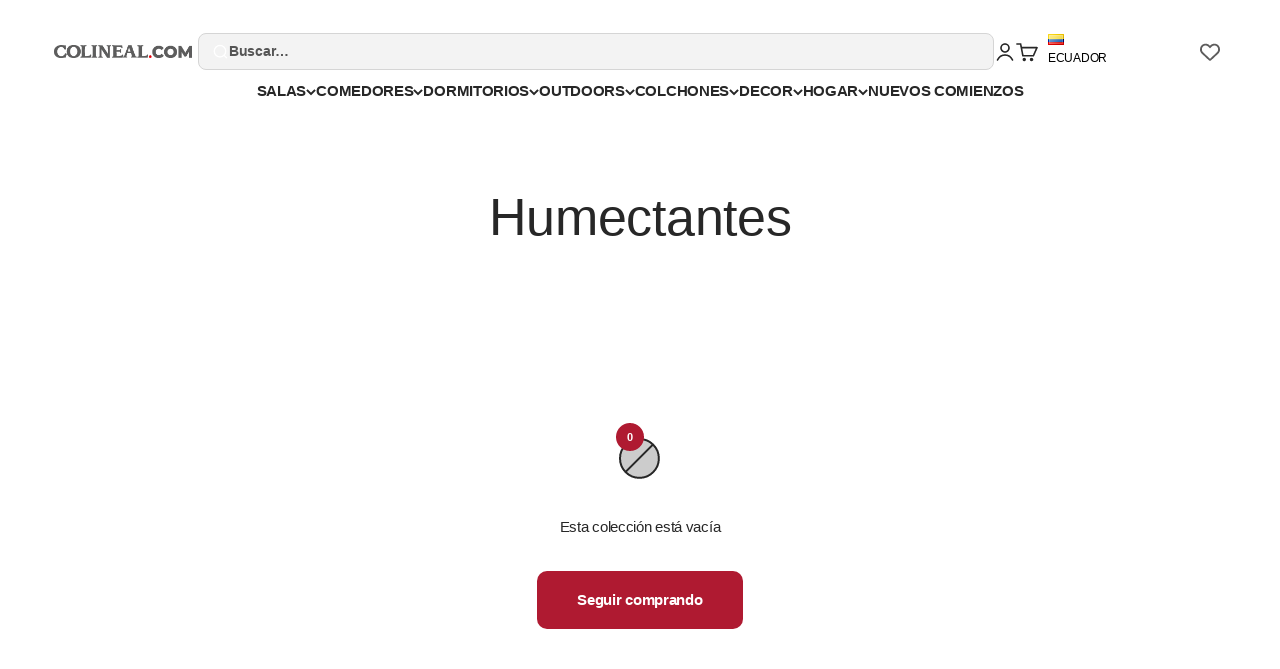

--- FILE ---
content_type: text/html; charset=utf-8
request_url: https://colineal.com/collections/humectantes
body_size: 107831
content:
<!doctype html>

<html class="no-js" lang="es" dir="ltr">
  <head>
    <meta name="viewport" content="width=device-width, initial-scale=1">
    
<!-- Hyperspeed:501144 -->
<!-- hs-shared_id:41e93eba -->


<script>customElements.define("hs-loader-root",class extends HTMLElement{constructor(){super(),this.shadow=this.attachShadow({mode:"open"}),this.shadow.innerHTML="\n            <style>\n            #hs-load-bar .hs-bar {\n                background: #bcbcbc;\n                position: fixed;\n                z-index: 1031;\n                top: 0;\n                left: 0;\n                width: 100%;\n                height: 2px;\n            }\n            #hs-load-bar .peg {\n                display: block;\n                position: absolute;\n                right: 0px;\n                width: 100px;\n                height: 100%;\n                box-shadow: 0 0 10px #bcbcbc, 0 0 5px #bcbcbc;\n                opacity: 1.0;\n                -webkit-transform: rotate(3deg) translate(0px, -4px);\n                -ms-transform: rotate(3deg) translate(0px, -4px);\n                transform: rotate(3deg) translate(0px, -4px);\n            }\n        "}connectedCallback(){!function(t){var n,e,r={},i=r.settings={minimum:.08,easing:"linear",positionUsing:"translate",speed:200,trickle:!0,trickleSpeed:200,barSelector:".hs-bar",parent:t.shadow,template:'<div class="hs-bar"><div class="peg"></div></div></div></div>'};function a(t,n,e){return t<n?n:t>e?e:t}function o(t){return 100*(-1+t)}r.status=null,r.set=function(t){var n=r.isStarted();t=a(t,i.minimum,1),r.status=1===t?null:t;var e=r.render(!n),u=e.querySelector(i.barSelector),l=i.speed,c=i.easing;return e.offsetWidth,s(function(n){""===i.positionUsing&&(i.positionUsing=r.getPositioningCSS()),d(u,function(t,n,e){var r;return(r="translate3d"===i.positionUsing?{transform:"translate3d("+o(t)+"%,0,0)"}:"translate"===i.positionUsing?{transform:"translate("+o(t)+"%,0)"}:{"margin-left":o(t)+"%"}).transition="all "+n+"ms "+e,r}(t,l,c)),1===t?(d(e,{transition:"none",opacity:1}),e.offsetWidth,setTimeout(function(){d(e,{transition:"all "+l+"ms linear",opacity:0}),setTimeout(function(){r.remove(),n()},l)},l)):setTimeout(n,l)}),this},r.isStarted=function(){return"number"==typeof r.status},r.start=function(){r.status||r.set(0);var t=function(){setTimeout(function(){r.status&&(r.trickle(),t())},i.trickleSpeed)};return i.trickle&&t(),this},r.done=function(t){return t||r.status?r.inc(.3+.5*Math.random()).set(1):this},r.inc=function(t){var n=r.status;return n?n>1?void 0:("number"!=typeof t&&(t=n>=0&&n<.2?.1:n>=.2&&n<.5?.04:n>=.5&&n<.8?.02:n>=.8&&n<.99?.005:0),n=a(n+t,0,.994),r.set(n)):r.start()},r.trickle=function(){return r.inc()},n=0,e=0,r.promise=function(t){return t&&"resolved"!==t.state()?(0===e&&r.start(),n++,e++,t.always(function(){0==--e?(n=0,r.done()):r.set((n-e)/n)}),this):this},r.render=function(n){if(r.isRendered())return t.shadow.getElementById("hs-load-bar");var e=document.createElement("div");e.id="hs-load-bar",e.innerHTML=i.template;var a=e.querySelector(i.barSelector),s=n?"-100":o(r.status||0),u=i.parent;return d(a,{transition:"all 0 linear",transform:"translate3d("+s+"%,0,0)"}),u.appendChild(e),e},r.remove=function(){var t,n=document.getElementById("hs-load-bar");n&&(t=n)&&t.parentNode&&t.parentNode.removeChild(t)},r.isRendered=function(){return!!t.shadow.getElementById("hs-load-bar")},r.getPositioningCSS=function(){var t={},n="WebkitTransform"in t?"Webkit":"MozTransform"in t?"Moz":"msTransform"in t?"ms":"OTransform"in t?"O":"";return n+"Perspective"in t?"translate3d":n+"Transform"in t?"translate":"margin"};var s=function(){var t=[];function n(){var e=t.shift();e&&e(n)}return function(e){t.push(e),1==t.length&&n()}}(),d=function(){var t=["Webkit","O","Moz","ms"],n={};function e(e){return e=e.replace(/^-ms-/,"ms-").replace(/-([\da-z])/gi,function(t,n){return n.toUpperCase()}),n[e]||(n[e]=function(n){var e={};if(n in e)return n;for(var r,i=t.length,a=n.charAt(0).toUpperCase()+n.slice(1);i--;)if((r=t[i]+a)in e)return r;return n}(e))}function r(t,n,r){n=e(n),t.style[n]=r}return function(t,n){var e,i=arguments;if(2==i.length)for(e in n)r(t,e,n[e]);else r(t,i[1],i[2])}}();r.start(),document.addEventListener("DOMContentLoaded",function(){r.set(1)})}(this)}}),document.head.insertAdjacentHTML("afterend","<hs-loader-root></hs-loader-root>");</script>



<script>window.HS_JS_OVERRIDES = [{"load_method":"ON_ACTION","match":"facebook.net","pages":null,"match_type":"SMART_DEFER_JS","extension_id":null,"file_name":null},{"load_method":"ON_ACTION","match":"shopifycloud\/web-pixels-manager","pages":null,"match_type":"SMART_DEFER_JS","extension_id":null,"file_name":null},{"load_method":"ON_ACTION","match":"trekkie","pages":null,"match_type":"SMART_DEFER_JS","extension_id":null,"file_name":null},{"load_method":"ON_ACTION","match":"connect.facebook.net","pages":null,"match_type":"SMART_DEFER_JS","extension_id":null,"file_name":null},{"load_method":"ON_ACTION","match":"hotjar.com","pages":null,"match_type":"SMART_DEFER_JS","extension_id":null,"file_name":null},{"load_method":"ON_ACTION","match":"googletagmanager","pages":null,"match_type":"SMART_DEFER_JS","extension_id":null,"file_name":null},{"load_method":"ON_ACTION","match":"trekkie.load","pages":null,"match_type":"SMART_DEFER_JS","extension_id":null,"file_name":null},{"load_method":"ON_ACTION","match":"clarity.ms","pages":null,"match_type":"SMART_DEFER_JS","extension_id":null,"file_name":null},{"load_method":"ON_ACTION","match":"019bdeb5-0f88-74c2-bca8-b9ed42b1e34f\/lookfy.js","pages":["HOME","COLLECTIONS","PRODUCT","CART","OTHER"],"match_type":"APP_EMBED_JS","extension_id":"019bdeb5-0f88-74c2-bca8-b9ed42b1e34f","file_name":"lookfy.js"},{"load_method":"DEFER","match":"019bb5ee-ec40-7527-955d-c1b8751eb060\/form-builder-script.js","pages":["HOME","COLLECTIONS","PRODUCT","CART","OTHER"],"match_type":"APP_EMBED_JS","extension_id":"019bb5ee-ec40-7527-955d-c1b8751eb060","file_name":"form-builder-script.js"},{"load_method":"ON_ACTION","match":"019b7cd0-6587-73c3-9937-bcc2249fa2c4\/lb-upsell-components.esm.js","pages":["HOME","COLLECTIONS","PRODUCT","CART","OTHER"],"match_type":"APP_EMBED_JS","extension_id":"019b7cd0-6587-73c3-9937-bcc2249fa2c4","file_name":"lb-upsell-components.esm.js"},{"load_method":"ON_ACTION","match":"019bc5da-5ba6-7e9a-9888-a6222a70d7c3\/pushowl-shopify.js","pages":["HOME","COLLECTIONS","PRODUCT","CART","OTHER"],"match_type":"APP_EMBED_JS","extension_id":"019bc5da-5ba6-7e9a-9888-a6222a70d7c3","file_name":"pushowl-shopify.js"},{"load_method":"ON_ACTION","match":"019b7cd0-6587-73c3-9937-bcc2249fa2c4\/lb-utils.js","pages":["HOME","COLLECTIONS","PRODUCT","CART","OTHER"],"match_type":"APP_EMBED_JS","extension_id":"019b7cd0-6587-73c3-9937-bcc2249fa2c4","file_name":"lb-utils.js"},{"load_method":"ON_ACTION","match":"019bba9f-8306-754a-a18a-684ca98c6f55\/bss.bp.index.js","pages":["HOME","COLLECTIONS","PRODUCT","CART","OTHER"],"match_type":"APP_EMBED_JS","extension_id":"019bba9f-8306-754a-a18a-684ca98c6f55","file_name":"bss.bp.index.js"},{"load_method":"ON_ACTION","match":"019a3521-cb94-7ccf-a5b5-fe7d2d729aee\/whatsapp-sharing.js","pages":["HOME","COLLECTIONS","PRODUCT","CART","OTHER"],"match_type":"APP_EMBED_JS","extension_id":"019a3521-cb94-7ccf-a5b5-fe7d2d729aee","file_name":"whatsapp-sharing.js"},{"load_method":"ON_ACTION","match":"019b8d54-2388-79d8-becc-d32a3afe2c7a\/omnisend-in-shop.js","pages":["HOME","COLLECTIONS","PRODUCT","CART","OTHER"],"match_type":"APP_EMBED_JS","extension_id":"019b8d54-2388-79d8-becc-d32a3afe2c7a","file_name":"omnisend-in-shop.js"},{"load_method":"ON_ACTION","match":"019bcbda-8bea-749e-aff6-99717e657b00\/oneator.js","pages":["HOME","COLLECTIONS","PRODUCT","CART","OTHER"],"match_type":"APP_EMBED_JS","extension_id":"019bcbda-8bea-749e-aff6-99717e657b00","file_name":"oneator.js"},{"load_method":"ON_ACTION","match":"019b7cd0-6587-73c3-9937-bcc2249fa2c4\/lb-selleasy.js","pages":["HOME","COLLECTIONS","PRODUCT","CART","OTHER"],"match_type":"APP_EMBED_JS","extension_id":"019b7cd0-6587-73c3-9937-bcc2249fa2c4","file_name":"lb-selleasy.js"},{"load_method":"ON_ACTION","match":"264f3360-3201-4ab7-9087-2c63466c86a3\/esc-redirect-app.js","pages":["HOME","COLLECTIONS","PRODUCT","CART","OTHER"],"match_type":"APP_EMBED_JS","extension_id":"264f3360-3201-4ab7-9087-2c63466c86a3","file_name":"esc-redirect-app.js"},{"load_method":"DEFER","match":"019be17e-f3a5-7af8-ad6f-79a9f502fb85\/loader.js","pages":["HOME","COLLECTIONS","PRODUCT","CART","OTHER"],"match_type":"APP_EMBED_JS","extension_id":"019be17e-f3a5-7af8-ad6f-79a9f502fb85","file_name":"loader.js"},{"load_method":"ON_ACTION","match":"019be163-3d89-7cfa-a146-0ef36c848a6e\/player-loader.min.js","pages":["HOME","COLLECTIONS","PRODUCT","CART","OTHER"],"match_type":"APP_EMBED_JS","extension_id":"019be163-3d89-7cfa-a146-0ef36c848a6e","file_name":"player-loader.min.js"}];</script>
<script>!function(e,t){if("object"==typeof exports&&"object"==typeof module)module.exports=t();else if("function"==typeof define&&define.amd)define([],t);else{var n=t();for(var s in n)("object"==typeof exports?exports:e)[s]=n[s]}}(self,()=>(()=>{"use strict";const e="hyperscript/defer-load",t="ON_ACTION",n=["window.Station.Apps.Tabs",".replace('no-js', 'js')","onLoadStylesheet()","window.onpageshow","spratlyThemeSettings","lazysizes","window.MinimogSettings","onloadt4relcss","asyncLoad","_bstrLocale","window.PandectesSettings","window.Rivo.common","__engine_loaded","window.AVADA_JOY"],s=window.HS_JS_OVERRIDES||[];function i(e,t){const i=!e||"string"!=typeof e,o=t&&t.hasAttribute("hs-ignore"),r=t&&t.innerHTML,c=t&&"application/ld+json"===t.getAttribute("type")||r&&n.some(e=>t.innerHTML.includes(e));if(!t&&i||o||c)return null;{const n=s.find(n=>function(e,t,n){if(!e)return!1;if("APP_EMBED_JS"===e.match_type&&e.file_name)return function(e,t){if(!t)return!1;const n=function(e){let t;try{t=new URL(e,window.location.origin).pathname}catch(n){if(!e.startsWith("/"))return null;t=e}if(!t)return null;const n=t.replace(/^\/+/,"").split("/");if(n.length<4||"extensions"!==n[0])return null;const s=n.indexOf("assets");if(s<=0||s>=n.length-1)return null;const i=n[1],o=n[n.length-1];return i&&o?{extensionId:i,fileName:o}:null}(t);return!!n&&(n.extensionId===e.extension_id&&n.fileName===e.file_name)}(e,t);const s=n&&e.match&&n.includes(e.match),i=t&&e.match&&t.includes(e.match);return Boolean(i||s)}(n,e,r?t.innerHTML:null));return n?function(e,t){let n=t;if(e.cdn){n=`https://cdn.hyperspeed.me/script/${t.replace(/^(http:\/\/|https:\/\/|\/\/)/,"")}`}return{load_method:e.load_method||"default",pages:e.pages||null,src:n}}(n,e):null}}window.HS_LOAD_ON_ACTION_SCRIPTS=window.HS_LOAD_ON_ACTION_SCRIPTS||[];const o=document.createElement,r={src:Object.getOwnPropertyDescriptor(HTMLScriptElement.prototype,"src"),type:Object.getOwnPropertyDescriptor(HTMLScriptElement.prototype,"type")},c=HTMLScriptElement.prototype.setAttribute,l=Symbol("hs-setting");function a(t,n,s){s&&window.HS_LOAD_ON_ACTION_SCRIPTS.push([t,n]),t.type=e;const i=function(n){t.getAttribute("type")===e&&n.preventDefault(),t.removeEventListener("beforescriptexecute",i)};t.addEventListener("beforescriptexecute",i)}function u(e){if(!e||!Array.isArray(e))return!0;const t=function(){if(void 0!==window.SHOPIFY_PAGE_TYPE)return window.SHOPIFY_PAGE_TYPE;const e=window.location.pathname;return"/"===e||"/index"===e?"HOME":e.includes("/collections/")?"COLLECTIONS":e.includes("/products/")?"PRODUCT":e.includes("/cart")?"CART":"OTHER"}();return e.includes(t)}return document.createElement=function(...n){if("script"!==n[0].toLowerCase()||window.hsUnblocked)return o.apply(document,n);const s=o.apply(document,n);try{Object.defineProperties(s,{src:{...r.src,set(n){if(this[l])r.src.set.call(this,n);else{this[l]=!0;try{const s=i(n,null),o=s&&s.load_method===t,c=s?s.src:n;o&&r.type.set.call(this,e),r.src.set.call(this,c)}finally{this[l]=!1}}}},type:{...r.type,set(n){if(this[l])return void r.type.set.call(this,n);const o=i(s.src,null),c=o&&o.load_method===t;r.type.set.call(this,c?e:n)}}}),s.setAttribute=function(e,t){if("src"===e||"type"===e){if(this[l])return void r[e].set.call(this,t);this[l]=!0;try{this[e]=t}finally{this[l]=!1}}else c.call(this,e,t)}}catch(e){console.warn("HyperScripts: unable to prevent script execution for script src ",s.src,".\n",'A likely cause would be because you are using a third-party browser extension that monkey patches the "document.createElement" function.')}return s},window.hsScriptObserver=new MutationObserver(n=>{for(let s=0;s<n.length;s++){const{addedNodes:o}=n[s];for(let n=0;n<o.length;n++){const s=o[n];if(1===s.nodeType&&"SCRIPT"===s.tagName){const n=s.type,o=i(s.src,s);if(n===e)a(s,null,u(o&&o.pages));else if(o){const n=u(o.pages),i=s.type===e?null:s.type;switch(o.load_method){case t:a(s,i,n);break;case"DEFER":n||a(s,i,!1)}}}}}}),window.hsScriptObserver.observe(document.documentElement,{childList:!0,subtree:!0}),{}})());</script>

<!-- Lazyload + Responsive Images-->
<script defer src="//colineal.com/cdn/shop/t/37/assets/hs-lazysizes.min.js?v=138887360493752575951766589545"></script>
<link rel="stylesheet" href="//colineal.com/cdn/shop/t/37/assets/hs-image-blur.css?v=157208600979694062561766589544" media="print" onload="this.media='all'; this.onload = null">
<!-- Third party app optimization -->
<!-- Is an app not updating? Just click Rebuild Cache in Hyperspeed. -->
<!-- Or, stop deferring the app by clicking View Details on App Optimization in your Theme Optimization settings. -->
<script hs-ignore>(function(){var hsUrls=[{"load_method":"ON_ACTION","original_url":"https:\/\/api.fastbundle.co\/scripts\/src.js?shop=colinealec.myshopify.com","pages":["PRODUCT","CART"]},{"load_method":"ON_ACTION","original_url":"\/\/cdn.shopify.com\/proxy\/14447afafedfb47b2127d0ce8bc613e57521d584d1de7eb327d641c5909d7041\/shopify-script-tags.s3.eu-west-1.amazonaws.com\/smartseo\/instantpage.js?shop=colinealec.myshopify.com\u0026sp-cache-control=cHVibGljLCBtYXgtYWdlPTkwMA","pages":["HOME","COLLECTIONS","PRODUCT","CART","OTHER"]},{"load_method":"ON_ACTION","original_url":"https:\/\/whatschat.shopiapps.in\/script\/sp-whatsapp-app-tabs.js?version=1.0\u0026shop=colinealec.myshopify.com","pages":["HOME","COLLECTIONS","PRODUCT","CART","OTHER"]}];var insertBeforeBackup=Node.prototype.insertBefore;var currentPageType=getPageType();function getPageType(){var currentPage="collection";if(currentPage==='index'){return'HOME';}else if(currentPage==='collection'){return'COLLECTIONS';}else if(currentPage==='product'){return'PRODUCT';}else if(currentPage==='cart'){return'CART';}else{return'OTHER';}}
function isWhitelistedPage(script){return script.pages.includes(currentPageType);}
function getCachedScriptUrl(url){var result=(hsUrls||[]).find(function(el){var compareUrl=el.original_url;if(url.substring(0,6)==="https:"&&el.original_url.substring(0,2)==="//"){compareUrl="https:"+el.original_url;}
return url==compareUrl;});return result;}
function loadScript(scriptInfo){if(isWhitelistedPage(scriptInfo)){var s=document.createElement('script');s.type='text/javascript';s.async=true;s.src=scriptInfo.original_url;var x=document.getElementsByTagName('script')[0];insertBeforeBackup.apply(x.parentNode,[s,x]);}}
var userEvents={touch:["touchmove","touchend"],mouse:["mousemove","click","keydown","scroll"]};function isTouch(){var touchIdentifiers=" -webkit- -moz- -o- -ms- ".split(" ");if("ontouchstart"in window||window.DocumentTouch&&document instanceof DocumentTouch){return true;}
var query=["(",touchIdentifiers.join("touch-enabled),("),"hsterminal",")"].join("");return window.matchMedia(query).matches;}
var actionEvents=isTouch()?userEvents.touch:userEvents.mouse;function loadOnUserAction(){(hsUrls||[]).filter(function(url){return url.load_method==='ON_ACTION';}).forEach(function(scriptInfo){loadScript(scriptInfo)})
actionEvents.forEach(function(userEvent){document.removeEventListener(userEvent,loadOnUserAction);});}
Node.prototype.insertBefore=function(newNode,refNode){if(newNode.type!=="text/javascript"&&newNode.type!=="application/javascript"&&newNode.type!=="application/ecmascript"){return insertBeforeBackup.apply(this,arguments);}
var scriptInfo=getCachedScriptUrl(newNode.src);if(!scriptInfo){return insertBeforeBackup.apply(this,arguments);}
if(isWhitelistedPage(scriptInfo)&&scriptInfo.load_method!=='ON_ACTION'){var s=document.createElement('script');s.type='text/javascript';s.async=true;s.src=scriptInfo.original_url;insertBeforeBackup.apply(this,[s,refNode]);}}
document.addEventListener("DOMContentLoaded",function(){actionEvents.forEach(function(userEvent){document.addEventListener(userEvent,loadOnUserAction);});});})();</script>

<!-- instant.load -->
<script defer src="//colineal.com/cdn/shop/t/37/assets/hs-instantload.min.js?v=40211797642303160721766589545"></script>

<!-- defer JS until action -->
<script async src="//colineal.com/cdn/shop/t/37/assets/hs-script-loader.min.js?v=15651996645934531031766589545"></script>



<style>
    	body > * {
          visibility: hidden;
        }
        header:first-of-type, nav:first-of-type, #shopify-section-header, #shopify-section-announcement, #shopify-section-AnnouncementBar, #shopify-section-announcement-bar, #shopify-section-header-template {
          visibility: visible;
        }
</style>
<script>
      window.addEventListener("DOMContentLoaded", function() {
        document.head.insertAdjacentHTML("beforeend", `<style>body > *{visibility:visible;}</style>`)
      })
</script>
<noscript>
  <style>body > *{visibility:visible;}</style>
</noscript>



    <script>var _listeners=[];EventTarget.prototype.addEventListenerBase=EventTarget.prototype.addEventListener,EventTarget.prototype.addEventListener=function(e,t,p){_listeners.push({target:this,type:e,listener:t}),this.addEventListenerBase(e,t,p)},EventTarget.prototype.removeEventListeners=function(e){for(var t=0;t!=_listeners.length;t++){var r=_listeners[t],n=r.target,s=r.type,i=r.listener;n==this&&s==e&&this.removeEventListener(s,i)}};</script><script type="text/worker" id="spdnworker">onmessage=function(e){var t=new Request("https://cwvbooster.kirklandapps.com/optimize/5516",{redirect:"follow"});fetch(t).then(e=>e.text()).then(e=>{postMessage(e)})};</script>
<script type="text/javascript">var spdnx=new Worker("data:text/javascript;base64,"+btoa(document.getElementById("spdnworker").textContent));spdnx.onmessage=function(t){var e=document.createElement("script");e.type="text/javascript",e.textContent=t.data,document.head.appendChild(e)};</script>
<script type="text/javascript" data-spdn="1">
const observer=new MutationObserver(mutations=>{mutations.forEach(({addedNodes})=>{addedNodes.forEach(node=>{
if(node.tagName==='SCRIPT'&&node.innerHTML.includes('asyncLoad')){node.type='text/spdnscript'}
if(node.nodeType===1&&node.tagName==='SCRIPT'&&node.innerHTML.includes('hotjar')){node.type='text/spdnscript'}
if(node.nodeType===1&&node.tagName==='SCRIPT'&&node.innerHTML.includes('xklaviyo')){node.type='text/spdnscript'}
if(node.nodeType===1&&node.tagName==='SCRIPT'&&node.innerHTML.includes('recaptcha')){node.type='text/spdnscript'}
if(node.nodeType===1&&node.tagName==='SCRIPT'&&node.src.includes('klaviyo')){node.type='text/spdnscript'}
if(node.nodeType===1&&node.tagName==='SCRIPT'&&node.src.includes('shop.app')){node.type='text/spdnscript'}
if(node.nodeType===1&&node.tagName==='SCRIPT'&&node.src.includes('chat')){node.type='text/spdnscript'}
if(node.nodeType===1&&node.tagName==='SCRIPT'&&node.src.includes('judge.me')){node.type='text/spdnscript'}
if(node.nodeType===1&&node.tagName==='SCRIPT'&&node.innerHTML.includes('gorgias')){node.type='text/spdnscript'}
if(node.nodeType===1&&node.tagName==='SCRIPT'&&node.innerHTML.includes('facebook.net')){node.type='text/spdnscript'}
if(node.nodeType===1&&node.tagName==='SCRIPT'&&node.src.includes('gorgias')){node.type='text/spdnscript'}
if(node.nodeType===1&&node.tagName==='SCRIPT'&&node.src.includes('stripe')){node.type='text/spdnscript'}
if(node.nodeType===1&&node.tagName==='SCRIPT'&&node.src.includes('mem')){node.type='text/spdnscript'}
if(node.nodeType===1&&node.tagName==='SCRIPT'&&node.src.includes('privy')){node.type='text/spdnscript'}
if(node.nodeType===1&&node.tagName==='SCRIPT'&&node.src.includes('incart')){node.type='text/spdnscript'}
if(node.nodeType===1&&node.tagName==='SCRIPT'&&node.src.includes('webui')){node.type='text/spdnscript'}
if(node.nodeType===1&&node.tagName==='SCRIPT'&&node.src.includes('willdesk')){node.type='text/spdnscript'}
if(node.nodeType===1&&node.tagName==='SCRIPT'&&node.src.includes('tidio')){node.type='text/spdnscript'}
if(node.tagName==='SCRIPT'&&node.innerHTML.includes('tidio')){node.type='text/spdnscript'}
if(node.nodeType===1&&node.tagName==='SCRIPT'&&node.src.includes('bing')){node.type='text/spdnscript'}
if(node.tagName==='SCRIPT'&&node.innerHTML.includes('bing')){node.type='text/spdnscript'}
 if(node.nodeType===1&&node.tagName==='SCRIPT'&&node.innerHTML.includes('gtag')){node.type='text/spdnscript'}
if(node.nodeType===1&&node.tagName==='SCRIPT'&&node.innerHTML.includes('tagmanager')){node.type='text/spdnscript'}
if(node.nodeType===1&&node.tagName==='SCRIPT'&&node.innerHTML.includes('gtm')){node.type='text/spdnscript'}
if(node.nodeType===1&&node.tagName==='SCRIPT'&&node.src.includes('googlet')){node.type='text/spdnscript'}
if(node.tagName==='SCRIPT'&&node.className=='analytics'){node.type='text/spdnscript'} if(node.tagName==='IMG'){node.loading='lazy'}
if(node.tagName==='IFRAME'){node.loading='lazy'}
if(node.id==='svgicon'){node.loading='eager'}
 if(node.tagName==='SCRIPT'&&node.src!==""&&node.type!=='text/spdnscript'){node.type='text/2spdnscript'}
if(node.tagName==='SCRIPT'&&!node.type.includes('json')&&!node.type.includes('template')&&node.src===""&&node.type!=='text/spdnscript'&&!node.innerHTML.includes('spdnscript')){node.type='text/2spdnscript'}})})})
var ua = navigator.userAgent.toLowerCase();if ((ua.indexOf('chrome') > -1 || ua.indexOf('firefox') > -1) && window.location.href.indexOf("no-optimization") === -1 && window.location.href.indexOf("cart") === -1 && window.location.href.indexOf("rocket") === 1) {observer.observe(document.documentElement,{childList:true,subtree:true})}</script> 
    <!-- Google Tag Manager -->
    <!-- Google tag (gtag.js) -->
    <script>
      (function (w, d, s, l, i) {
        w[l] = w[l] || [];
        w[l].push({ 'gtm.start': new Date().getTime(), event: 'gtm.js' });
        var f = d.getElementsByTagName(s)[0],
          j = d.createElement(s),
          dl = l != 'dataLayer' ? '&l=' + l : '';
        j.async = true;
        j.src = 'https://www.googletagmanager.com/gtm.js?id=' + i + dl;
        f.parentNode.insertBefore(j, f);
      })(window, document, 'script', 'dataLayer', 'GTM-WKJ8G39');
    </script>
    <!-- End Google Tag Manager -->
    <!-- Meta Pixel Code -->
    <script>
      !(function (f, b, e, v, n, t, s) {
        if (f.fbq) return;
        n = f.fbq = function () {
          n.callMethod ? n.callMethod.apply(n, arguments) : n.queue.push(arguments);
        };
        if (!f._fbq) f._fbq = n;
        n.push = n;
        n.loaded = !0;
        n.version = '2.0';
        n.queue = [];
        t = b.createElement(e);
        t.async = !0;
        t.src = v;
        s = b.getElementsByTagName(e)[0];
        s.parentNode.insertBefore(t, s);
      })(window, document, 'script', 'https://connect.facebook.net/en_US/fbevents.js');
      fbq('init', '634345022308325');
      fbq('track', 'PageView');
    </script>
    <!-- Script clarity -->
    <script type="text/javascript">
      (function (c, l, a, r, i, t, y) {
        c[a] =
          c[a] ||
          function () {
            (c[a].q = c[a].q || []).push(arguments);
          };
        t = l.createElement(r);
        t.async = 1;
        t.src = 'https://www.clarity.ms/tag/' + i;
        y = l.getElementsByTagName(r)[0];
        y.parentNode.insertBefore(t, y);
      })(window, document, 'clarity', 'script', 'sjy4lv57i0');
    </script>
    <!-- End Script clarity -->
    <noscript
      ><img
        height="1"
        width="1"
        style="display:none"
        src="https://www.facebook.com/tr?id=634345022308325&ev=PageView&noscript=1"
    ></noscript>
    <!-- End Meta Pixel Code -->
    <meta charset="utf-8">

    <meta name="theme-color" content="#ffffff">

    <!-- End Google Tag Manager --><link rel="canonical" href="https://colineal.com/collections/humectantes"><link rel="shortcut icon" href="//colineal.com/cdn/shop/files/logo-colineal-96x96.png?v=1632760258&width=96">
      <link rel="apple-touch-icon" href="//colineal.com/cdn/shop/files/logo-colineal-96x96.png?v=1632760258&width=180"><link rel="preconnect" href="https://cdn.shopify.com">
    <link rel="preconnect" href="https://fonts.shopifycdn.com" crossorigin>
    <link rel="dns-prefetch" href="https://productreviews.shopifycdn.com"><meta property="og:type" content="website">
  <meta property="og:title" content="Humectantes"><meta property="og:image" content="http://colineal.com/cdn/shop/files/logo_colineal_730c5620-fa38-4e2f-9005-ac5b17b54791.jpg?v=1632750881&width=2048">
  <meta property="og:image:secure_url" content="https://colineal.com/cdn/shop/files/logo_colineal_730c5620-fa38-4e2f-9005-ac5b17b54791.jpg?v=1632750881&width=2048">
  <meta property="og:image:width" content="600">
  <meta property="og:image:height" content="222"><meta property="og:description" content=""><meta property="og:url" content="https://colineal.com/collections/humectantes">
<meta property="og:site_name" content="Colineal"><meta name="twitter:card" content="summary"><meta name="twitter:title" content="Humectantes">
  <meta name="twitter:description" content=""><meta name="twitter:image" content="https://colineal.com/cdn/shop/files/logo_colineal_730c5620-fa38-4e2f-9005-ac5b17b54791.jpg?crop=center&height=1200&v=1632750881&width=1200">
  <meta name="twitter:image:alt" content="">


  <script type="application/ld+json">
  {
    "@context": "https://schema.org",
    "@type": "BreadcrumbList",
  "itemListElement": [{
      "@type": "ListItem",
      "position": 1,
      "name": "Inicio",
      "item": "https://colineal.com"
    },{
          "@type": "ListItem",
          "position": 2,
          "name": "Humectantes",
          "item": "https://colineal.com/collections/humectantes"
        }]
  }
  </script>

<style>/* Typography (heading) */
  

/* Typography (body) */
  



:root {
    /**
     * ---------------------------------------------------------------------
     * SPACING VARIABLES
     *
     * We are using a spacing inspired from frameworks like Tailwind CSS.
     * ---------------------------------------------------------------------
     */
    --spacing-0-5: 0.125rem; /* 2px */
    --spacing-1: 0.25rem; /* 4px */
    --spacing-1-5: 0.375rem; /* 6px */
    --spacing-2: 0.5rem; /* 8px */
    --spacing-2-5: 0.625rem; /* 10px */
    --spacing-3: 0.75rem; /* 12px */
    --spacing-3-5: 0.875rem; /* 14px */
    --spacing-4: 1rem; /* 16px */
    --spacing-4-5: 1.125rem; /* 18px */
    --spacing-5: 1.25rem; /* 20px */
    --spacing-5-5: 1.375rem; /* 22px */
    --spacing-6: 1.5rem; /* 24px */
    --spacing-6-5: 1.625rem; /* 26px */
    --spacing-7: 1.75rem; /* 28px */
    --spacing-7-5: 1.875rem; /* 30px */
    --spacing-8: 2rem; /* 32px */
    --spacing-8-5: 2.125rem; /* 34px */
    --spacing-9: 2.25rem; /* 36px */
    --spacing-9-5: 2.375rem; /* 38px */
    --spacing-10: 2.5rem; /* 40px */
    --spacing-11: 2.75rem; /* 44px */
    --spacing-12: 3rem; /* 48px */
    --spacing-14: 3.5rem; /* 56px */
    --spacing-16: 4rem; /* 64px */
    --spacing-18: 4.5rem; /* 72px */
    --spacing-20: 5rem; /* 80px */
    --spacing-24: 6rem; /* 96px */
    --spacing-28: 7rem; /* 112px */
    --spacing-32: 8rem; /* 128px */
    --spacing-36: 9rem; /* 144px */
    --spacing-40: 10rem; /* 160px */
    --spacing-44: 11rem; /* 176px */
    --spacing-48: 12rem; /* 192px */
    --spacing-52: 13rem; /* 208px */
    --spacing-56: 14rem; /* 224px */
    --spacing-60: 15rem; /* 240px */
    --spacing-64: 16rem; /* 256px */
    --spacing-72: 18rem; /* 288px */
    --spacing-80: 20rem; /* 320px */
    --spacing-96: 24rem; /* 384px */

    /* Container */
    --container-max-width: 1700px;
    --container-narrow-max-width: 1450px;
    --container-gutter: var(--spacing-5);
    --section-outer-spacing-block: var(--spacing-10);
    --section-inner-max-spacing-block: var(--spacing-9);
    --section-inner-spacing-inline: var(--container-gutter);
    --section-stack-spacing-block: var(--spacing-8);

    /* Grid gutter */
    --grid-gutter: var(--spacing-5);

    /* Product list settings */
    --product-list-row-gap: var(--spacing-8);
    --product-list-column-gap: var(--grid-gutter);

    /* Form settings */
    --input-gap: var(--spacing-2);
    --input-height: 2.625rem;
    --input-padding-inline: var(--spacing-4);

    /* Other sizes */
    --sticky-area-height: calc(var(--sticky-announcement-bar-enabled, 0) * var(--announcement-bar-height, 0px) + var(--sticky-header-enabled, 0) * var(--header-height, 0px));

    /* RTL support */
    --transform-logical-flip: 1;
    --transform-origin-start: left;
    --transform-origin-end: right;

    /**
     * ---------------------------------------------------------------------
     * TYPOGRAPHY
     * ---------------------------------------------------------------------
     */

    /* Font properties */
    --heading-font-family: "system_ui", -apple-system, 'Segoe UI', Roboto, 'Helvetica Neue', 'Noto Sans', 'Liberation Sans', Arial, sans-serif, 'Apple Color Emoji', 'Segoe UI Emoji', 'Segoe UI Symbol', 'Noto Color Emoji';
    --heading-font-weight: 400;
    --heading-font-style: normal;
    --heading-text-transform: normal;
    --heading-letter-spacing: 0.0em;
    --text-font-family: "system_ui", -apple-system, 'Segoe UI', Roboto, 'Helvetica Neue', 'Noto Sans', 'Liberation Sans', Arial, sans-serif, 'Apple Color Emoji', 'Segoe UI Emoji', 'Segoe UI Symbol', 'Noto Color Emoji';
    --text-font-weight: 400;
    --text-font-style: normal;
    --text-letter-spacing: -0.02em;

    /* Font sizes */
    --text-h0: 2.5rem;
    --text-h1: 1.75rem;
    --text-h2: 1.5rem;
    --text-h3: 1.375rem;
    --text-h4: 1.125rem;
    --text-h5: 1.125rem;
    --text-h6: 1rem;
    --text-xs: 0.6875rem;
    --text-sm: 0.75rem;
    --text-base: 0.875rem;
    --text-lg: 1.125rem;

    /**
     * ---------------------------------------------------------------------
     * COLORS
     * ---------------------------------------------------------------------
     */

    /* Color settings */--accent: 175 26 49;
    --text-primary: 39 39 39;
    --background-primary: 255 255 255;
    --dialog-background: 255 255 255;
    --border-color: var(--text-color, var(--text-primary)) / 0.12;

    /* Button colors */
    --button-background-primary: 175 26 49;
    --button-text-primary: 255 255 255;
    --button-background-secondary: 230 227 222;
    --button-text-secondary: 39 39 39;

    /* Status colors */
    --success-background: 238 241 235;
    --success-text: 112 138 92;
    --warning-background: 252 240 227;
    --warning-text: 227 126 22;
    --error-background: 245 229 229;
    --error-text: 170 40 38;

    /* Product colors */
    --on-sale-text: 175 26 49;
    --on-sale-badge-background: 175 26 49;
    --on-sale-badge-text: 255 255 255;
    --sold-out-badge-background: 190 189 185;
    --sold-out-badge-text: 0 0 0;
    --primary-badge-background: 60 97 158;
    --primary-badge-text: 255 255 255;
    --star-color: 255 183 74;
    --product-card-background: 255 255 255;
    --product-card-text: 39 39 39;

    /* Header colors */
    --header-background: 255 255 255;
    --header-text: 39 39 39;

    /* Footer colors */
    --footer-background: 242 242 242;
    --footer-text: 39 39 39;

    /* Rounded variables (used for border radius) */
    --rounded-xs: 0.25rem;
    --rounded-sm: 0.0625rem;
    --rounded: 0.125rem;
    --rounded-lg: 0.25rem;
    --rounded-full: 9999px;

    --rounded-button: 0.625rem;
    --rounded-input: 0.125rem;

    /* Box shadow */
    --shadow-sm: 0 2px 8px rgb(var(--text-primary) / 0.0);
    --shadow: 0 5px 15px rgb(var(--text-primary) / 0.0);
    --shadow-md: 0 5px 30px rgb(var(--text-primary) / 0.0);
    --shadow-block: 0px 0px 40px rgb(var(--text-primary) / 0.0);

    /**
     * ---------------------------------------------------------------------
     * OTHER
     * ---------------------------------------------------------------------
     */

    --cursor-close-svg-url: url(//colineal.com/cdn/shop/t/37/assets/cursor-close.svg?v=147174565022153725511766589570);
    --cursor-zoom-in-svg-url: url(//colineal.com/cdn/shop/t/37/assets/cursor-zoom-in.svg?v=154953035094101115921766589570);
    --cursor-zoom-out-svg-url: url(//colineal.com/cdn/shop/t/37/assets/cursor-zoom-out.svg?v=16155520337305705181766589570);
    --checkmark-svg-url: url(//colineal.com/cdn/shop/t/37/assets/checkmark.svg?v=77552481021870063511766589570);
  }

  [dir="rtl"]:root {
    /* RTL support */
    --transform-logical-flip: -1;
    --transform-origin-start: right;
    --transform-origin-end: left;
  }

  @media screen and (min-width: 700px) {
    :root {
      /* Typography (font size) */
      --text-h0: 3.25rem;
      --text-h1: 2.25rem;
      --text-h2: 1.75rem;
      --text-h3: 1.625rem;
      --text-h4: 1.25rem;
      --text-h5: 1.25rem;
      --text-h6: 1.125rem;

      --text-xs: 0.6875rem;
      --text-sm: 0.8125rem;
      --text-base: 0.9375rem;
      --text-lg: 1.1875rem;

      /* Spacing */
      --container-gutter: 2rem;
      --section-outer-spacing-block: var(--spacing-14);
      --section-inner-max-spacing-block: var(--spacing-10);
      --section-inner-spacing-inline: var(--spacing-12);
      --section-stack-spacing-block: var(--spacing-12);

      /* Grid gutter */
      --grid-gutter: var(--spacing-6);

      /* Product list settings */
      --product-list-row-gap: var(--spacing-12);

      /* Form settings */
      --input-gap: 1rem;
      --input-height: 3.125rem;
      --input-padding-inline: var(--spacing-5);
    }
  }

  @media screen and (min-width: 1000px) {
    :root {
      /* Spacing settings */
      --container-gutter: var(--spacing-12);
      --section-outer-spacing-block: var(--spacing-16);
      --section-inner-max-spacing-block: var(--spacing-14);
      --section-inner-spacing-inline: var(--spacing-16);
      --section-stack-spacing-block: var(--spacing-12);
    }
  }

  @media screen and (min-width: 1150px) {
    :root {
      /* Spacing settings */
      --container-gutter: var(--spacing-12);
      --section-outer-spacing-block: var(--spacing-16);
      --section-inner-max-spacing-block: var(--spacing-14);
      --section-inner-spacing-inline: var(--spacing-16);
      --section-stack-spacing-block: var(--spacing-12);
    }
  }

  @media screen and (min-width: 1400px) {
    :root {
      /* Typography (font size) */
      --text-h0: 4rem;
      --text-h1: 3rem;
      --text-h2: 2.5rem;
      --text-h3: 1.75rem;
      --text-h4: 1.5rem;
      --text-h5: 1.25rem;
      --text-h6: 1.25rem;

      --section-outer-spacing-block: var(--spacing-20);
      --section-inner-max-spacing-block: var(--spacing-16);
      --section-inner-spacing-inline: var(--spacing-18);
    }
  }

  @media screen and (min-width: 1600px) {
    :root {
      --section-outer-spacing-block: var(--spacing-20);
      --section-inner-max-spacing-block: var(--spacing-18);
      --section-inner-spacing-inline: var(--spacing-20);
    }
  }

  /**
   * ---------------------------------------------------------------------
   * LIQUID DEPENDANT CSS
   *
   * Our main CSS is Liquid free, but some very specific features depend on
   * theme settings, so we have them here
   * ---------------------------------------------------------------------
   */@media screen and (pointer: fine) {
        .button:not([disabled]):hover, .btn:not([disabled]):hover, .shopify-payment-button__button--unbranded:not([disabled]):hover {
          --button-background-opacity: 0.85;
        }

        .button--subdued:not([disabled]):hover {
          --button-background: var(--text-color) / .05 !important;
        }
      }</style><script>
  document.documentElement.classList.replace('no-js', 'js');

  // This allows to expose several variables to the global scope, to be used in scripts
  window.themeVariables = {
    settings: {
      showPageTransition: false,
      headingApparition: "fade",
      pageType: "collection",
      moneyFormat: "${{amount}}",
      moneyWithCurrencyFormat: "${{amount}} USD",
      currencyCodeEnabled: false,
      cartType: "drawer",
      showDiscount: true,
      discountMode: "percentage"
    },

    strings: {
      accessibilityClose: "Cerrar",
      accessibilityNext: "Siguiente",
      accessibilityPrevious: "Anterior",
      addToCartButton: "Añadir al carrito",
      soldOutButton: "Agotado",
      preOrderButton: "Pedido previo",
      unavailableButton: "No disponible",
      closeGallery: "Cerrar galería",
      zoomGallery: "Zoom",
      errorGallery: "No se puede cargar la imagen",
      soldOutBadge: "Agotado",
      discountBadge: "@@ Off",
      sku: "SKU:",
      searchNoResults: "No se encontraron resultados.",
      addOrderNote: "Añadir nota al pedido",
      editOrderNote: "Editar nota del pedido",
      shippingEstimatorNoResults: "No hacemos envíos a tu dirección.",
      shippingEstimatorOneResult: "Hay una tarifa de gastos de envío para tu dirección:",
      shippingEstimatorMultipleResults: "Hay varias tarifas de gastos de envío para tu dirección:",
      shippingEstimatorError: "Se produjo un error al recuperar las tarifas de gastos de envío:"
    },

    breakpoints: {
      'sm': 'screen and (min-width: 700px)',
      'md': 'screen and (min-width: 1000px)',
      'lg': 'screen and (min-width: 1150px)',
      'xl': 'screen and (min-width: 1400px)',

      'sm-max': 'screen and (max-width: 699px)',
      'md-max': 'screen and (max-width: 999px)',
      'lg-max': 'screen and (max-width: 1149px)',
      'xl-max': 'screen and (max-width: 1399px)'
    }
  };// For detecting native share
  document.documentElement.classList.add(`native-share--${navigator.share ? 'enabled' : 'disabled'}`);</script><script src="//colineal.com/cdn/shop/t/37/assets/vendor.min.js?v=110209841862038618801766589545" type="module"></script>
    <script src="//colineal.com/cdn/shop/t/37/assets/theme.js?v=84527810887514495901766589570" type="module"></script>
    <script src="//colineal.com/cdn/shop/t/37/assets/sections.js?v=2918693326563119381766590047" type="module"></script>

    <script>window.performance && window.performance.mark && window.performance.mark('shopify.content_for_header.start');</script><meta name="google-site-verification" content="q8v5NxperqoODSLOiAmq8W9L4jRRoCADuLlE-yeNEK8">
<meta id="shopify-digital-wallet" name="shopify-digital-wallet" content="/20980315/digital_wallets/dialog">
<meta name="shopify-checkout-api-token" content="e97a6c6857b7d1c58cb3253e3e3a2b1d">
<meta id="in-context-paypal-metadata" data-shop-id="20980315" data-venmo-supported="false" data-environment="production" data-locale="es_ES" data-paypal-v4="true" data-currency="USD">
<link rel="alternate" type="application/atom+xml" title="Feed" href="/collections/humectantes.atom" />
<link rel="alternate" type="application/json+oembed" href="https://colineal.com/collections/humectantes.oembed">
<script async="async" src="/checkouts/internal/preloads.js?locale=es-EC"></script>
<script id="shopify-features" type="application/json">{"accessToken":"e97a6c6857b7d1c58cb3253e3e3a2b1d","betas":["rich-media-storefront-analytics"],"domain":"colineal.com","predictiveSearch":true,"shopId":20980315,"locale":"es"}</script>
<script>var Shopify = Shopify || {};
Shopify.shop = "colinealec.myshopify.com";
Shopify.locale = "es";
Shopify.currency = {"active":"USD","rate":"1.0"};
Shopify.country = "EC";
Shopify.theme = {"name":"[Hyperspeed][v12] Impact v2.0","id":187180155061,"schema_name":"Impact","schema_version":"4.6.0","theme_store_id":null,"role":"main"};
Shopify.theme.handle = "null";
Shopify.theme.style = {"id":null,"handle":null};
Shopify.cdnHost = "colineal.com/cdn";
Shopify.routes = Shopify.routes || {};
Shopify.routes.root = "/";</script>
<script type="module">!function(o){(o.Shopify=o.Shopify||{}).modules=!0}(window);</script>
<script>!function(o){function n(){var o=[];function n(){o.push(Array.prototype.slice.apply(arguments))}return n.q=o,n}var t=o.Shopify=o.Shopify||{};t.loadFeatures=n(),t.autoloadFeatures=n()}(window);</script>
<script id="shop-js-analytics" type="application/json">{"pageType":"collection"}</script>
<script defer="defer" async type="module" src="//colineal.com/cdn/shopifycloud/shop-js/modules/v2/client.init-shop-cart-sync_2Gr3Q33f.es.esm.js"></script>
<script defer="defer" async type="module" src="//colineal.com/cdn/shopifycloud/shop-js/modules/v2/chunk.common_noJfOIa7.esm.js"></script>
<script defer="defer" async type="module" src="//colineal.com/cdn/shopifycloud/shop-js/modules/v2/chunk.modal_Deo2FJQo.esm.js"></script>
<script type="module">
  await import("//colineal.com/cdn/shopifycloud/shop-js/modules/v2/client.init-shop-cart-sync_2Gr3Q33f.es.esm.js");
await import("//colineal.com/cdn/shopifycloud/shop-js/modules/v2/chunk.common_noJfOIa7.esm.js");
await import("//colineal.com/cdn/shopifycloud/shop-js/modules/v2/chunk.modal_Deo2FJQo.esm.js");

  window.Shopify.SignInWithShop?.initShopCartSync?.({"fedCMEnabled":true,"windoidEnabled":true});

</script>
<script>(function() {
  var isLoaded = false;
  function asyncLoad() {
    if (isLoaded) return;
    isLoaded = true;
    var urls = ["https:\/\/whatschat.shopiapps.in\/script\/sp-whatsapp-app-tabs.js?version=1.0\u0026shop=colinealec.myshopify.com","\/\/cdn.shopify.com\/proxy\/14447afafedfb47b2127d0ce8bc613e57521d584d1de7eb327d641c5909d7041\/shopify-script-tags.s3.eu-west-1.amazonaws.com\/smartseo\/instantpage.js?shop=colinealec.myshopify.com\u0026sp-cache-control=cHVibGljLCBtYXgtYWdlPTkwMA","https:\/\/api.fastbundle.co\/scripts\/src.js?shop=colinealec.myshopify.com"];
    for (var i = 0; i < urls.length; i++) {
      var s = document.createElement('script');
      s.type = 'text/javascript';
      s.async = true;
      s.src = urls[i];
      var x = document.getElementsByTagName('script')[0];
      x.parentNode.insertBefore(s, x);
    }
  };
  if(window.attachEvent) {
    window.attachEvent('onload', asyncLoad);
  } else {
    window.addEventListener('load', asyncLoad, false);
  }
})();</script>
<script id="__st">var __st={"a":20980315,"offset":-18000,"reqid":"1973a7e8-cba8-4514-b371-e3e86d7fd6fa-1769045471","pageurl":"colineal.com\/collections\/humectantes","u":"142e77097fe5","p":"collection","rtyp":"collection","rid":56467783755};</script>
<script>window.ShopifyPaypalV4VisibilityTracking = true;</script>
<script id="form-persister">!function(){'use strict';const t='contact',e='new_comment',n=[[t,t],['blogs',e],['comments',e],[t,'customer']],o='password',r='form_key',c=['recaptcha-v3-token','g-recaptcha-response','h-captcha-response',o],s=()=>{try{return window.sessionStorage}catch{return}},i='__shopify_v',u=t=>t.elements[r],a=function(){const t=[...n].map((([t,e])=>`form[action*='/${t}']:not([data-nocaptcha='true']) input[name='form_type'][value='${e}']`)).join(',');var e;return e=t,()=>e?[...document.querySelectorAll(e)].map((t=>t.form)):[]}();function m(t){const e=u(t);a().includes(t)&&(!e||!e.value)&&function(t){try{if(!s())return;!function(t){const e=s();if(!e)return;const n=u(t);if(!n)return;const o=n.value;o&&e.removeItem(o)}(t);const e=Array.from(Array(32),(()=>Math.random().toString(36)[2])).join('');!function(t,e){u(t)||t.append(Object.assign(document.createElement('input'),{type:'hidden',name:r})),t.elements[r].value=e}(t,e),function(t,e){const n=s();if(!n)return;const r=[...t.querySelectorAll(`input[type='${o}']`)].map((({name:t})=>t)),u=[...c,...r],a={};for(const[o,c]of new FormData(t).entries())u.includes(o)||(a[o]=c);n.setItem(e,JSON.stringify({[i]:1,action:t.action,data:a}))}(t,e)}catch(e){console.error('failed to persist form',e)}}(t)}const f=t=>{if('true'===t.dataset.persistBound)return;const e=function(t,e){const n=function(t){return'function'==typeof t.submit?t.submit:HTMLFormElement.prototype.submit}(t).bind(t);return function(){let t;return()=>{t||(t=!0,(()=>{try{e(),n()}catch(t){(t=>{console.error('form submit failed',t)})(t)}})(),setTimeout((()=>t=!1),250))}}()}(t,(()=>{m(t)}));!function(t,e){if('function'==typeof t.submit&&'function'==typeof e)try{t.submit=e}catch{}}(t,e),t.addEventListener('submit',(t=>{t.preventDefault(),e()})),t.dataset.persistBound='true'};!function(){function t(t){const e=(t=>{const e=t.target;return e instanceof HTMLFormElement?e:e&&e.form})(t);e&&m(e)}document.addEventListener('submit',t),document.addEventListener('DOMContentLoaded',(()=>{const e=a();for(const t of e)f(t);var n;n=document.body,new window.MutationObserver((t=>{for(const e of t)if('childList'===e.type&&e.addedNodes.length)for(const t of e.addedNodes)1===t.nodeType&&'FORM'===t.tagName&&a().includes(t)&&f(t)})).observe(n,{childList:!0,subtree:!0,attributes:!1}),document.removeEventListener('submit',t)}))}()}();</script>
<script integrity="sha256-4kQ18oKyAcykRKYeNunJcIwy7WH5gtpwJnB7kiuLZ1E=" data-source-attribution="shopify.loadfeatures" defer="defer" src="//colineal.com/cdn/shopifycloud/storefront/assets/storefront/load_feature-a0a9edcb.js" crossorigin="anonymous"></script>
<script data-source-attribution="shopify.dynamic_checkout.dynamic.init">var Shopify=Shopify||{};Shopify.PaymentButton=Shopify.PaymentButton||{isStorefrontPortableWallets:!0,init:function(){window.Shopify.PaymentButton.init=function(){};var t=document.createElement("script");t.src="https://colineal.com/cdn/shopifycloud/portable-wallets/latest/portable-wallets.es.js",t.type="module",document.head.appendChild(t)}};
</script>
<script data-source-attribution="shopify.dynamic_checkout.buyer_consent">
  function portableWalletsHideBuyerConsent(e){var t=document.getElementById("shopify-buyer-consent"),n=document.getElementById("shopify-subscription-policy-button");t&&n&&(t.classList.add("hidden"),t.setAttribute("aria-hidden","true"),n.removeEventListener("click",e))}function portableWalletsShowBuyerConsent(e){var t=document.getElementById("shopify-buyer-consent"),n=document.getElementById("shopify-subscription-policy-button");t&&n&&(t.classList.remove("hidden"),t.removeAttribute("aria-hidden"),n.addEventListener("click",e))}window.Shopify?.PaymentButton&&(window.Shopify.PaymentButton.hideBuyerConsent=portableWalletsHideBuyerConsent,window.Shopify.PaymentButton.showBuyerConsent=portableWalletsShowBuyerConsent);
</script>
<script data-source-attribution="shopify.dynamic_checkout.cart.bootstrap">document.addEventListener("DOMContentLoaded",(function(){function t(){return document.querySelector("shopify-accelerated-checkout-cart, shopify-accelerated-checkout")}if(t())Shopify.PaymentButton.init();else{new MutationObserver((function(e,n){t()&&(Shopify.PaymentButton.init(),n.disconnect())})).observe(document.body,{childList:!0,subtree:!0})}}));
</script>
<link id="shopify-accelerated-checkout-styles" rel="stylesheet" media="screen" href="https://colineal.com/cdn/shopifycloud/portable-wallets/latest/accelerated-checkout-backwards-compat.css" crossorigin="anonymous">
<style id="shopify-accelerated-checkout-cart">
        #shopify-buyer-consent {
  margin-top: 1em;
  display: inline-block;
  width: 100%;
}

#shopify-buyer-consent.hidden {
  display: none;
}

#shopify-subscription-policy-button {
  background: none;
  border: none;
  padding: 0;
  text-decoration: underline;
  font-size: inherit;
  cursor: pointer;
}

#shopify-subscription-policy-button::before {
  box-shadow: none;
}

      </style>

<script>window.performance && window.performance.mark && window.performance.mark('shopify.content_for_header.end');</script>

    
<link
      rel="stylesheet"
      href="//colineal.com/cdn/shop/t/37/assets/theme.css?v=98816039264776156601768501431">

    <!-- Gem_Page_Header_Script -->
        


    <!-- End_Gem_Page_Header_Script -->
    <script>
      //Twitter universal website tag code
      !(function (e, t, n, s, u, a) {
        e.twq ||
          ((s = e.twq =
            function () {
              s.exe ? s.exe.apply(s, arguments) : s.queue.push(arguments);
            }),
          (s.version = '1.1'),
          (s.queue = []),
          (u = t.createElement(n)),
          (u.async = !0),
          (u.src = '//static.ads-twitter.com/uwt.js'),
          (a = t.getElementsByTagName(n)[0]),
          a.parentNode.insertBefore(u, a));
      })(window, document, 'script');
      // Insert Twitter Pixel ID and Standard Event data below
      twq('init', 'o7o6a');
      twq('track', 'PageView');
      //End Twitter universal website tag code
    </script>
    
    <!-- Google Site Console -->
    <meta name="google-site-verification" content="b5ms4IZVvVgMdAyhDUSLdq_wgkRW-elQ9FDCvJeudvQ">
    <!-- End Google Site Console -->

    <!-- DataLayers Ecommerce GA4 -->
    <script>
/**
  * Author: TT - Marketing Data
  * Email: jvalencia@think-thanks.com
  * Version: 3.5.0
  * Last Update: 22 Oct 2024
  */
  
  (function() {
      class Ultimate_Shopify_DataLayer {
        constructor() {
          window.dataLayer = window.dataLayer || []; 
          
          // use a prefix of events name
          this.eventPrefix = '';

          //Keep the value false to get non-formatted product ID
          this.formattedItemId = false; 

          // data schema
          this.dataSchema = {
            ecommerce: {
                show: true
            },
            dynamicRemarketing: {
                show: false,
                business_vertical: 'retail'
            }
          }

          // add to wishlist selectors
          this.addToWishListSelectors = {
            'addWishListIcon': '',
            'gridItemSelector': '',
            'productLinkSelector': 'a[href*="/products/"]'
          }

          // quick view selectors
          this.quickViewSelector = {
            'quickViewElement': '',
            'gridItemSelector': '',
            'productLinkSelector': 'a[href*="/products/"]'
          }

          // mini cart button selector
          this.miniCartButton = [
            'a[href="/cart"]', 
          ];
          this.miniCartAppersOn = 'click';


          // begin checkout buttons/links selectors
          this.beginCheckoutButtons = [
            'input[name="checkout"]',
            'button[name="checkout"]',
            'a[href="/checkout"]',
            '.additional-checkout-buttons',
          ];

          // direct checkout button selector
          this.shopifyDirectCheckoutButton = [
            '.shopify-payment-button'
          ]

          //Keep the value true if Add to Cart redirects to the cart page
          this.isAddToCartRedirect = false;
          
          // keep the value false if cart items increment/decrement/remove refresh page 
          this.isAjaxCartIncrementDecrement = true;
          

          // Caution: Do not modify anything below this line, as it may result in it not functioning correctly.
          this.cart = {"note":null,"attributes":{},"original_total_price":0,"total_price":0,"total_discount":0,"total_weight":0.0,"item_count":0,"items":[],"requires_shipping":false,"currency":"USD","items_subtotal_price":0,"cart_level_discount_applications":[],"checkout_charge_amount":0}
          this.countryCode = "EC";
          this.storeURL = "https://colineal.com";
          localStorage.setItem('shopCountryCode', this.countryCode);
          this.collectData(); 
          this.itemsList = [];
        }

        updateCart() {
          fetch("/cart.js")
          .then((response) => response.json())
          .then((data) => {
            this.cart = data;
          });
        }

       debounce(delay) {         
          let timeoutId;
          return function(func) {
            const context = this;
            const args = arguments;
            
            clearTimeout(timeoutId);
            
            timeoutId = setTimeout(function() {
              func.apply(context, args);
            }, delay);
          };
        }

        eventConsole(eventName, eventData) {
          const css1 = 'background: red; color: #fff; font-size: normal; border-radius: 3px 0 0 3px; padding: 3px 4px;';
          const css2 = 'background-color: blue; color: #fff; font-size: normal; border-radius: 0 3px 3px 0; padding: 3px 4px;';
          console.log('%cGTM DataLayer Event:%c' + eventName, css1, css2, eventData);
        }

        collectData() { 
            this.customerData();
            this.ajaxRequestData();
            this.searchPageData();
            this.miniCartData();
            this.beginCheckoutData();
  
            
  
            
  
            
              this.collectionsPageData();
            
            
            this.addToWishListData();
            this.quickViewData();
            this.selectItemData(); 
            this.formData();
            this.phoneClickData();
            this.emailClickData();
            this.loginRegisterData();
        }        

        //logged-in customer data 
        customerData() {
            const currentUser = {};
            

            if (currentUser.email) {
              currentUser.hash_email = "e3b0c44298fc1c149afbf4c8996fb92427ae41e4649b934ca495991b7852b855"
            }

            if (currentUser.phone) {
              currentUser.hash_phone = "e3b0c44298fc1c149afbf4c8996fb92427ae41e4649b934ca495991b7852b855"
            }

            window.dataLayer = window.dataLayer || [];
            dataLayer.push({
              customer: currentUser
            });
        }

        // add_to_cart, remove_from_cart, search
        ajaxRequestData() {
          const self = this;
          
          // handle non-ajax add to cart
          if(this.isAddToCartRedirect) {
            document.addEventListener('submit', function(event) {
              const addToCartForm = event.target.closest('form[action="/cart/add"]');
              if(addToCartForm) {
                event.preventDefault();
                
                const formData = new FormData(addToCartForm);
            
                fetch(window.Shopify.routes.root + 'cart/add.js', {
                  method: 'POST',
                  body: formData
                })
                .then(response => {
                    window.location.href = "/cart";
                })
                .catch((error) => {
                  console.error('Error:', error);
                });
              }
            });
          }
          
          // fetch
          let originalFetch = window.fetch;
          let debounce = this.debounce(800);
          
          window.fetch = function () {
            return originalFetch.apply(this, arguments).then((response) => {
              if (response.ok) {
                let cloneResponse = response.clone();
                let requestURL = arguments[0]['url'] || arguments[0];
                
                if(/.*\/search\/?.*\?.*q=.+/.test(requestURL) && !requestURL.includes('&requestFrom=uldt')) {   
                  const queryString = requestURL.split('?')[1];
                  const urlParams = new URLSearchParams(queryString);
                  const search_term = urlParams.get("q");

                  debounce(function() {
                    fetch(`${self.storeURL}/search/suggest.json?q=${search_term}&resources[type]=product&requestFrom=uldt`)
                      .then(res => res.json())
                      .then(function(data) {
                            const products = data.resources.results.products;
                            if(products.length) {
                              const fetchRequests = products.map(product =>
                                fetch(`${self.storeURL}/${product.url.split('?')[0]}.js`)
                                  .then(response => response.json())
                                  .catch(error => console.error('Error fetching:', error))
                              );

                              Promise.all(fetchRequests)
                                .then(products => {
                                    const items = products.map((product) => {
                                      return {
                                        product_id: product.id,
                                        product_title: product.title,
                                        variant_id: product.variants[0].id,
                                        variant_title: product.variants[0].title,
                                        vendor: product.vendor,
                                        total_discount: 0,
                                        final_price: product.price_min,
                                        product_type: product.type, 
                                        quantity: 1
                                      }
                                    });

                                    self.ecommerceDataLayer('search', {search_term, items});
                                })
                            }else {
                              self.ecommerceDataLayer('search', {search_term, items: []});
                            }
                      });
                  });
                }
                else if (requestURL.includes("/cart/add")) {
                  cloneResponse.text().then((text) => {
                    let data = JSON.parse(text);

                    if(data.items && Array.isArray(data.items)) {
                      data.items.forEach(function(item) {
                         self.ecommerceDataLayer('add_to_cart', {items: [item]});
                      })
                    } else {
                      self.ecommerceDataLayer('add_to_cart', {items: [data]});
                    }
                    self.updateCart();
                  });
                }else if(requestURL.includes("/cart/change") || requestURL.includes("/cart/update")) {
                  
                   cloneResponse.text().then((text) => {
                     
                    let newCart = JSON.parse(text);
                    let newCartItems = newCart.items;
                    let oldCartItems = self.cart.items;

                    for(let i = 0; i < oldCartItems.length; i++) {
                      let item = oldCartItems[i];
                      let newItem = newCartItems.find(newItems => newItems.id === item.id);


                      if(newItem) {

                        if(newItem.quantity > item.quantity) {
                          // cart item increment
                          let quantity = (newItem.quantity - item.quantity);
                          let updatedItem = {...item, quantity}
                          self.ecommerceDataLayer('add_to_cart', {items: [updatedItem]});
                          self.updateCart(); 

                        }else if(newItem.quantity < item.quantity) {
                          // cart item decrement
                          let quantity = (item.quantity - newItem.quantity);
                          let updatedItem = {...item, quantity}
                          self.ecommerceDataLayer('remove_from_cart', {items: [updatedItem]});
                          self.updateCart(); 
                        }
                        

                      }else {
                        self.ecommerceDataLayer('remove_from_cart', {items: [item]});
                        self.updateCart(); 
                      }
                    }
                     
                  });
                }
              }
              return response;
            });
          }
          // end fetch 


          //xhr
          var origXMLHttpRequest = XMLHttpRequest;
          XMLHttpRequest = function() {
            var requestURL;
    
            var xhr = new origXMLHttpRequest();
            var origOpen = xhr.open;
            var origSend = xhr.send;
            
            // Override the `open` function.
            xhr.open = function(method, url) {
                requestURL = url;
                return origOpen.apply(this, arguments);
            };
    
    
            xhr.send = function() {
    
                // Only proceed if the request URL matches what we're looking for.
                if (requestURL.includes("/cart/add") || requestURL.includes("/cart/change") || /.*\/search\/?.*\?.*q=.+/.test(requestURL)) {
        
                    xhr.addEventListener('load', function() {
                        if (xhr.readyState === 4) {
                            if (xhr.status >= 200 && xhr.status < 400) { 

                              if(/.*\/search\/?.*\?.*q=.+/.test(requestURL) && !requestURL.includes('&requestFrom=uldt')) {
                                const queryString = requestURL.split('?')[1];
                                const urlParams = new URLSearchParams(queryString);
                                const search_term = urlParams.get("q");

                                debounce(function() {
                                    fetch(`${self.storeURL}/search/suggest.json?q=${search_term}&resources[type]=product&requestFrom=uldt`)
                                      .then(res => res.json())
                                      .then(function(data) {
                                            const products = data.resources.results.products;
                                            if(products.length) {
                                              const fetchRequests = products.map(product =>
                                                fetch(`${self.storeURL}/${product.url.split('?')[0]}.js`)
                                                  .then(response => response.json())
                                                  .catch(error => console.error('Error fetching:', error))
                                              );
                
                                              Promise.all(fetchRequests)
                                                .then(products => {
                                                    const items = products.map((product) => {
                                                      return {
                                                        product_id: product.id,
                                                        product_title: product.title,
                                                        variant_id: product.variants[0].id,
                                                        variant_title: product.variants[0].title,
                                                        vendor: product.vendor,
                                                        total_discount: 0,
                                                        final_price: product.price_min,
                                                        product_type: product.type, 
                                                        quantity: 1
                                                      }
                                                    });
                
                                                    self.ecommerceDataLayer('search', {search_term, items});
                                                })
                                            }else {
                                              self.ecommerceDataLayer('search', {search_term, items: []});
                                            }
                                      });
                                  });

                              }

                              else if(requestURL.includes("/cart/add")) {
                                  const data = JSON.parse(xhr.responseText);

                                  if(data.items && Array.isArray(data.items)) {
                                    data.items.forEach(function(item) {
                                        self.ecommerceDataLayer('add_to_cart', {items: [item]});
                                      })
                                  } else {
                                    self.ecommerceDataLayer('add_to_cart', {items: [data]});
                                  }
                                  self.updateCart();
                                 
                               }else if(requestURL.includes("/cart/change")) {
                                 
                                  const newCart = JSON.parse(xhr.responseText);
                                  const newCartItems = newCart.items;
                                  let oldCartItems = self.cart.items;
              
                                  for(let i = 0; i < oldCartItems.length; i++) {
                                    let item = oldCartItems[i];
                                    let newItem = newCartItems.find(newItems => newItems.id === item.id);
              
              
                                    if(newItem) {
                                      if(newItem.quantity > item.quantity) {
                                        // cart item increment
                                        let quantity = (newItem.quantity - item.quantity);
                                        let updatedItem = {...item, quantity}
                                        self.ecommerceDataLayer('add_to_cart', {items: [updatedItem]});
                                        self.updateCart(); 
              
                                      }else if(newItem.quantity < item.quantity) {
                                        // cart item decrement
                                        let quantity = (item.quantity - newItem.quantity);
                                        let updatedItem = {...item, quantity}
                                        self.ecommerceDataLayer('remove_from_cart', {items: [updatedItem]});
                                        self.updateCart(); 
                                      }
                                      
              
                                    }else {
                                      self.ecommerceDataLayer('remove_from_cart', {items: [item]});
                                      self.updateCart(); 
                                    }
                                  }
                               }          
                            }
                        }
                    });
                }
    
                return origSend.apply(this, arguments);
            };
    
            return xhr;
          }; 
          //end xhr
        }

        // search event from search page
        searchPageData() {
          const self = this;
          let pageUrl = window.location.href;
          
          if(/.+\/search\?.*\&?q=.+/.test(pageUrl)) {   
            const queryString = pageUrl.split('?')[1];
            const urlParams = new URLSearchParams(queryString);
            const search_term = urlParams.get("q");
                
            fetch(`https://colineal.com/search/suggest.json?q=${search_term}&resources[type]=product&requestFrom=uldt`)
            .then(res => res.json())
            .then(function(data) {
                  const products = data.resources.results.products;
                  if(products.length) {
                    const fetchRequests = products.map(product =>
                      fetch(`${self.storeURL}/${product.url.split('?')[0]}.js`)
                        .then(response => response.json())
                        .catch(error => console.error('Error fetching:', error))
                    );
                    Promise.all(fetchRequests)
                    .then(products => {
                        const items = products.map((product) => {
                            return {
                            product_id: product.id,
                            product_title: product.title,
                            variant_id: product.variants[0].id,
                            variant_title: product.variants[0].title,
                            vendor: product.vendor,
                            total_discount: 0,
                            final_price: product.price_min,
                            product_type: product.type, 
                            quantity: 1
                            }
                        });

                        self.ecommerceDataLayer('search', {search_term, items});
                    });
                  }else {
                    self.ecommerceDataLayer('search', {search_term, items: []});
                  }
            });
          }
        }

        // view_cart
        miniCartData() {
          if(this.miniCartButton.length) {
            let self = this;
            if(this.miniCartAppersOn === 'hover') {
              this.miniCartAppersOn = 'mouseenter';
            }
            this.miniCartButton.forEach((selector) => {
              let miniCartButtons = document.querySelectorAll(selector);
              miniCartButtons.forEach((miniCartButton) => {
                  miniCartButton.addEventListener(self.miniCartAppersOn, () => {
                    self.ecommerceDataLayer('view_cart', self.cart);
                  });
              })
            });
          }
        }

        // begin_checkout
        beginCheckoutData() {
          let self = this;
          document.addEventListener('pointerdown', (event) => {
            let targetElement = event.target.closest(self.beginCheckoutButtons.join(', '));
            if(targetElement) {
            //  self.ecommerceDataLayer('begin_checkout', self.cart);
            }
          });
        }

        // view_cart, add_to_cart, remove_from_cart
        viewCartPageData() {
          
          this.ecommerceDataLayer('view_cart', this.cart);

          //if cart quantity chagne reload page 
          if(!this.isAjaxCartIncrementDecrement) {
            const self = this;
            document.addEventListener('pointerdown', (event) => {
              const target = event.target.closest('a[href*="/cart/change?"]');
              if(target) {
                const linkUrl = target.getAttribute('href');
                const queryString = linkUrl.split("?")[1];
                const urlParams = new URLSearchParams(queryString);
                const newQuantity = urlParams.get("quantity");
                const line = urlParams.get("line");
                const cart_id = urlParams.get("id");
        
                
                if(newQuantity && (line || cart_id)) {
                  let item = line ? {...self.cart.items[line - 1]} : self.cart.items.find(item => item.key === cart_id);
        
                 // let event = 'add_to_cart';
                  if(newQuantity < item.quantity) {
                    event = 'remove_from_cart';
                  }
        
                  let quantity = Math.abs(newQuantity - item.quantity);
                  item['quantity'] = quantity;
        
                  self.ecommerceDataLayer(event, {items: [item]});
                }
              }
            });
          }
        }

        productSinglePage() {
        
        }

        collectionsPageData() {
          var ecommerce = {
            'items': [
              
              ]
          };

          this.itemsList = ecommerce.items;
          ecommerce['item_list_id'] = 56467783755
          ecommerce['item_list_name'] = "Humectantes"

          this.ecommerceDataLayer('view_item_list', ecommerce);
        }
        
        
        // add to wishlist
        addToWishListData() {
          if(this.addToWishListSelectors && this.addToWishListSelectors.addWishListIcon) {
            const self = this;
            document.addEventListener('pointerdown', (event) => {
              let target = event.target;
              
              if(target.closest(self.addToWishListSelectors.addWishListIcon)) {
                let pageULR = window.location.href.replace(/\?.+/, '');
                let requestURL = undefined;
          
                if(/\/products\/[^/]+$/.test(pageULR)) {
                  requestURL = pageULR;
                } else if(self.addToWishListSelectors.gridItemSelector && self.addToWishListSelectors.productLinkSelector) {
                  let itemElement = target.closest(self.addToWishListSelectors.gridItemSelector);
                  if(itemElement) {
                    let linkElement = itemElement.querySelector(self.addToWishListSelectors.productLinkSelector); 
                    if(linkElement) {
                      let link = linkElement.getAttribute('href').replace(/\?.+/g, '');
                      if(link && /\/products\/[^/]+$/.test(link)) {
                        requestURL = link;
                      }
                    }
                  }
                }

                if(requestURL) {
                  fetch(requestURL + '.json')
                    .then(res => res.json())
                    .then(result => {
                      let data = result.product;                    
                      if(data) {
                        let dataLayerData = {
                          product_id: data.id,
                            variant_id: data.variants[0].id,
                            product_title: data.title,
                          quantity: 1,
                          final_price: parseFloat(data.variants[0].price) * 100,
                          total_discount: 0,
                          product_type: data.product_type,
                          vendor: data.vendor,
                          variant_title: (data.variants[0].title !== 'Default Title') ? data.variants[0].title : undefined,
                          sku: data.variants[0].sku,
                        }

                        self.ecommerceDataLayer('add_to_wishlist', {items: [dataLayerData]});
                      }
                    });
                }
              }
            });
          }
        }

        quickViewData() {
          if(this.quickViewSelector.quickViewElement && this.quickViewSelector.gridItemSelector && this.quickViewSelector.productLinkSelector) {
            const self = this;
            document.addEventListener('pointerdown', (event) => {
              let target = event.target;
              if(target.closest(self.quickViewSelector.quickViewElement)) {
                let requestURL = undefined;
                let itemElement = target.closest(this.quickViewSelector.gridItemSelector );
                
                if(itemElement) {
                  let linkElement = itemElement.querySelector(self.quickViewSelector.productLinkSelector); 
                  if(linkElement) {
                    let link = linkElement.getAttribute('href').replace(/\?.+/g, '');
                    if(link && /\/products\/[^/]+$/.test(link)) {
                      requestURL = link;
                    }
                  }
                }   
                
                if(requestURL) {
                    fetch(requestURL + '.json')
                      .then(res => res.json())
                      .then(result => {
                        let data = result.product;                    
                        if(data) {
                          let dataLayerData = {
                            product_id: data.id,
                            variant_id: data.variants[0].id,
                            product_title: data.title,
                            quantity: 1,
                            final_price: parseFloat(data.variants[0].price) * 100,
                            total_discount: 0,
                            product_type: data.product_type,
                            vendor: data.vendor,
                            variant_title: (data.variants[0].title !== 'Default Title') ? data.variants[0].title : undefined,
                            sku: data.variants[0].sku,
                          }
  
                          self.ecommerceDataLayer('view_item', {items: [dataLayerData]});
                          self.quickViewVariants = data.variants;
                          self.quickViewedItem = dataLayerData;
                        }
                      });
                  }
              }
            });

            
              if(this.shopifyDirectCheckoutButton.length) {
                let self = this;
                document.addEventListener('pointerdown', (event) => {
                  let target = event.target;
                  let checkoutButton = event.target.closest(this.shopifyDirectCheckoutButton.join(', '));
                  
                  if(self.quickViewVariants && self.quickViewedItem && self.quickViewVariants.length && checkoutButton) {

                    let checkoutForm = checkoutButton.closest('form[action*="/cart/add"]');
                    if(checkoutForm) {
                        let quantity = 1;
                        let varientInput = checkoutForm.querySelector('input[name="id"]');
                        let quantitySelector = checkoutForm.getAttribute('id');

                        if(quantitySelector) {
                          let quentityInput = document.querySelector('input[name="quantity"][form="'+quantitySelector+'"]');
                          if(quentityInput) {
                              quantity = +quentityInput.value;
                          }
                        }

                        if(varientInput) {
                            let variant_id = parseInt(varientInput.value);

                            if(variant_id) {
                                const variant = self.quickViewVariants.find(item => item.id === +variant_id);
                                if(variant && self.quickViewedItem) {
                                    self.quickViewedItem['variant_id'] = variant_id;
                                    self.quickViewedItem['variant_title'] = variant.title;
                                    self.quickViewedItem['final_price'] = parseFloat(variant.price) * 100;
                                    self.quickViewedItem['quantity'] = quantity; 
    
                                    self.ecommerceDataLayer('add_to_cart', {items: [self.quickViewedItem]});
                                    self.ecommerceDataLayer('begin_checkout', {items: [self.quickViewedItem]});
                                }
                            }
                        }
                    }

                  }
                }); 
            }
            
          }
        }

        // select_item events
        selectItemData() {
          
          const self = this;
          const items = this.itemsList;

                      
            document.addEventListener('pointerdown', function(event) {
                            
              const productLink = event.target.closest('a[href*="/products/"]');

              if(productLink) {
                  const linkUrl = productLink.getAttribute('href');

                  const matchProduct = (item) => {
                    var itemSlug = (item.url.split('/products/')[1]).split('#')[0].split('?')[0].trim();
                    var linkUrlItemSlug = (linkUrl.split('/products/')[1]).split('#')[0].split('?')[0].trim();
                    
                    return itemSlug === linkUrlItemSlug;  
                  }
                
                  const item = items.find(matchProduct);
                  const index = items.findIndex(matchProduct);
                
                  if(item) {
                    self.ecommerceDataLayer('select_item', {items: [{...item, index: index}]});
                  }
              }
            });
          

          // select item on varient change
          document.addEventListener('variant:change', function(event) {            
            const product_id = event.detail.product.id;
            const variant_id = event.detail.variant.id;
            const vendor = event.detail.product.vendor; 
            const variant_title = event.detail.variant.public_title;
            const product_title = event.detail.product.title;
            const final_price = event.detail.variant.price;
            const product_type = event.detail.product.type;

             const item = {
                product_id: product_id,
                product_title: product_title,
                variant_id: variant_id,
                variant_title: variant_title,
                vendor: vendor,
                final_price: final_price,
                product_type: product_type, 
                quantity: 1
             }
            
             self.ecommerceDataLayer('select_item', {items: [item]});
          });
        }

        // all ecommerce events
        ecommerceDataLayer(event, data) {
          const self = this;
          dataLayer.push({ 'ecommerce': null });
          const dataLayerData = {
            "event": this.eventPrefix + event,
            'ecommerce': {
               'currency': this.cart.currency,
               'items': data.items.map((item, index) => {
                 const dataLayerItem = {
                    'index': index,
                    'item_id': this.formattedItemId  ? `shopify_${this.countryCode}_${item.product_id}_${item.variant_id}` : item.product_id.toString(),
                    'product_id': item.product_id.toString(),
                    'variant_id': item.variant_id.toString(),
                    'item_name': item.product_title,
                    'quantity': item.quantity,
                    'price': +((item.final_price / 100).toFixed(2)),
                    'discount': item.total_discount ? +((item.total_discount / 100).toFixed(2)) : 0 
                }

                if(item.product_type) {
                  dataLayerItem['item_category'] = item.product_type;
                }
                
                if(item.vendor) {
                  dataLayerItem['item_brand'] = item.vendor;
                }
               
                if(item.variant_title && item.variant_title !== 'Default Title') {
                  dataLayerItem['item_variant'] = item.variant_title;
                }
              
                if(item.sku) {
                  dataLayerItem['sku'] = item.sku;
                }

                if(item.item_list_name) {
                  dataLayerItem['item_list_name'] = item.item_list_name;
                }

                if(item.item_list_id) {
                  dataLayerItem['item_list_id'] = item.item_list_id.toString()
                }

                return dataLayerItem;
              })
            }
          }

          if(data.total_price !== undefined) {
            dataLayerData['ecommerce']['value'] =  +((data.total_price / 100).toFixed(2));
          } else {
            dataLayerData['ecommerce']['value'] = +(dataLayerData['ecommerce']['items'].reduce((total, item) => total + (item.price * item.quantity), 0)).toFixed(2);
          }
          
          if(data.item_list_id) {
            dataLayerData['ecommerce']['item_list_id'] = data.item_list_id;
          }
          
          if(data.item_list_name) {
            dataLayerData['ecommerce']['item_list_name'] = data.item_list_name;
          }

          if(data.search_term) {
            dataLayerData['search_term'] = data.search_term;
          }

          if(self.dataSchema.dynamicRemarketing && self.dataSchema.dynamicRemarketing.show) {
            dataLayer.push({ 'dynamicRemarketing': null });
            dataLayerData['dynamicRemarketing'] = {
                value: dataLayerData.ecommerce.value,
                items: dataLayerData.ecommerce.items.map(item => ({id: item.item_id, google_business_vertical: self.dataSchema.dynamicRemarketing.business_vertical}))
            }
          }

          if(!self.dataSchema.ecommerce ||  !self.dataSchema.ecommerce.show) {
            delete dataLayerData['ecommerce'];
          }

          dataLayer.push(dataLayerData);
          self.eventConsole(self.eventPrefix + event, dataLayerData);
        }

        
        // contact form submit & newsletters signup
        formData() {
          const self = this;
          document.addEventListener('submit', function(event) {

            let targetForm = event.target.closest('form[action^="/contact"]');


            if(targetForm) {
              const formData = {
                form_location: window.location.href,
                form_id: targetForm.getAttribute('id'),
                form_classes: targetForm.getAttribute('class')
              };
                            
              let formType = targetForm.querySelector('input[name="form_type"]');
              let inputs = targetForm.querySelectorAll("input:not([type=hidden]):not([type=submit]), textarea, select");
              
              inputs.forEach(function(input) {
                var inputName = input.name;
                var inputValue = input.value;
                
                if (inputName && inputValue) {
                  var matches = inputName.match(/\[(.*?)\]/);
                  if (matches && matches.length > 1) {
                     var fieldName = matches[1];
                     formData[fieldName] = input.value;
                  }
                }
              });
              
              if(formType && formType.value === 'customer') {
                dataLayer.push({ event: self.eventPrefix + 'newsletter_signup', ...formData});
                self.eventConsole(self.eventPrefix + 'newsletter_signup', { event: self.eventPrefix + 'newsletter_signup', ...formData});

              } else if(formType && formType.value === 'contact') {
                dataLayer.push({ event: self.eventPrefix + 'contact_form_submit', ...formData});
                self.eventConsole(self.eventPrefix + 'contact_form_submit', { event: self.eventPrefix + 'contact_form_submit', ...formData});
              }
            }
          });

        }

        // phone_number_click event
        phoneClickData() {
          const self = this; 
          document.addEventListener('click', function(event) {
            let target = event.target.closest('a[href^="tel:"]');
            if(target) {
              let phone_number = target.getAttribute('href').replace('tel:', '');
              let eventData = {
                event: self.eventPrefix + 'phone_number_click',
                page_location: window.location.href,
                link_classes: target.getAttribute('class'),
                link_id: target.getAttribute('id'),
                phone_number
              }

              dataLayer.push(eventData);
              this.eventConsole(self.eventPrefix + 'phone_number_click', eventData);
            }
          });
        }
  
        // email_click event
        emailClickData() {
          const self = this; 
          document.addEventListener('click', function(event) {
            let target = event.target.closest('a[href^="mailto:"]');
            if(target) {
              let email_address = target.getAttribute('href').replace('mailto:', '');
              let eventData = {
                event: self.eventPrefix + 'email_click',
                page_location: window.location.href,
                link_classes: target.getAttribute('class'),
                link_id: target.getAttribute('id'),
                email_address
              }

              dataLayer.push(eventData);
              this.eventConsole(self.eventPrefix + 'email_click', eventData);
            }
          });
        }

        //login register 
        loginRegisterData() {
          
          const self = this; 
          let isTrackedLogin = false;
          let isTrackedRegister = false;
          
          if(window.location.href.includes('/account/login')) {
            document.addEventListener('submit', function(e) {
              const loginForm = e.target.closest('[action="/account/login"]');
              if(loginForm && !isTrackedLogin) {
                  const eventData = {
                    event: self.eventPrefix + 'login'
                  }
                  isTrackedLogin = true;
                  dataLayer.push(eventData);
                  self.eventConsole(self.eventPrefix + 'login', eventData);
              }
            });
          }

          if(window.location.href.includes('/account/register')) {
            document.addEventListener('submit', function(e) {
              const registerForm = e.target.closest('[action="/account"]');
              if(registerForm && !isTrackedRegister) {
                  const eventData = {
                    event: self.eventPrefix + 'sign_up'
                  }
                
                  isTrackedRegister = true;
                  dataLayer.push(eventData);
                  self.eventConsole(self.eventPrefix + 'sign_up', eventData);
              }
            });
          }
        }
      } 
      // end Ultimate_Shopify_DataLayer

      document.addEventListener('DOMContentLoaded', function() {
        try{
          new Ultimate_Shopify_DataLayer();
        }catch(error) {
          console.log(error);
        }
      });
    
  })();
</script>
  <!-- BEGIN app block: shopify://apps/livemeup-live-shopping/blocks/player-script/82ccf4ed-67f8-4725-9167-e54475d4748e -->
<!-- END app block --><!-- BEGIN app block: shopify://apps/elegantsy-product-labels/blocks/app-embed/c30636bd-a076-406e-8881-3527b45b58d0 --><script src="https://product-labels.zend-apps.com/script/2783/p-label_28257.js" async></script><!-- END app block --><!-- BEGIN app block: shopify://apps/ta-banner-pop-up/blocks/bss-banner-popup/2db47c8b-7637-4260-aa84-586b08e92aea --><script id='bss-banner-config-data'>
	if(typeof BSS_BP == "undefined") {
	  window.BSS_BP = {
	  	app_id: "155531739137",
			shop_id: "19115",
			is_watermark: "true",
			customer: null,
			shopDomain: "colinealec.myshopify.com",
			storefrontAccessToken: "92407641d634377afa3f5a6fa7ac2906",
			popup: {
				configs: [],
			},
			banner: {
				configs: []
			},
			window_popup: {
				configs: []
			},
			popupSettings: {
				delay_time: 2,
				gap_time: 3,
			},
			page_type: "collection",
			productPageId: "",
			collectionPageId: "56467783755",
			noImageAvailableImgUrl: "https://cdn.shopify.com/extensions/019bba9f-8306-754a-a18a-684ca98c6f55/banner-popup-tae-331/assets/no-image-available.png",
			currentLocale: {
				name: "Español",
				primary: true,
				iso_code: "es",
			},
			country: {
				name: "Ecuador",
				iso_code: "EC",
				currencySymbol: "$",
				market_id: "78643381",
			},
			is_locked: false,
			partner_development: false,
			excluded_ips: '[]',
		}
		Object.defineProperty(BSS_BP, 'plan_code', {
			enumerable: false,
			configurable: false,
			writable: false,
			value: "advanced_plus",
		});
		Object.defineProperty(BSS_BP, 'is_exceed_quota', {
			enumerable: false,
			configurable: false,
			writable: false,
			value: "false",
		});
		Object.defineProperty(BSS_BP, 'is_legacy', {
			enumerable: false,
			configurable: false,
			writable: false,
			value: "false",
		});
	}
</script>


	<link fetchpriority="high" rel="preload" as="script" href=https://cdn.shopify.com/extensions/019bba9f-8306-754a-a18a-684ca98c6f55/banner-popup-tae-331/assets/bss.bp.shared.js />
	<!-- BEGIN app snippet: window-popup-config --><!-- BSS Preload window popup image --><link href='https://cdn.shopify.com/s/files/1/2098/0315/files/app-bss-banner-popup_app-bss-banner-popup_app-bss-banner-popup_787d5329-d782-40ad-91a9-1139fdff1b6f_Ninja-NF.jpg?v=1764625222' as='image' rel="preload" fetchpriority='high' /><!-- Preload script -->
  
    <link rel="preload" href="https://cdn.shopify.com/extensions/019bba9f-8306-754a-a18a-684ca98c6f55/banner-popup-tae-331/assets/bss.bp.window-popup.js" as="script">
  

	<script id="bss-window-popup-config" type="application/json">
    {"configs":[{"id":15084,"shop_id":19115,"type":2,"priority":1,"enable":true,"name":"Ninja","device":"desktop,mobile","countries":"","enable_allowed_countries":false,"country_type":0,"exclude_countries":{"type":0,"countries":[]},"customer_type":0,"excl_customer_type":0,"excl_specific_page_stt":false,"customer_ids":"","customer_tags":"","excl_customer_ids":"","excl_customer_tags":"","pages":"search,collection","specific_page":"","excl_specific_page":"","enable_language":false,"allowed_languages":"","enable_to_date":true,"enable_visibility_date":true,"enable_fixed_time":false,"from_date":"2025-12-01T21:31:21.000Z","to_date":"2025-12-07T21:31:00.000Z","fixed_time":"{}","custom_css":"","product_type":3,"excl_product_type":0,"product_ids":"","collections":"356185079989,362110550197","tags":"","excl_product_ids":"","excl_tags":"","collection_type":1,"collection_ids":"362110550197,165171593291,356185079989,356185112757","excl_product_collections":"","delay_type":0,"delay_time":0,"added_to_cart_items":[],"button_selectors":"","delay_time_seconds":0,"show_again_type":2,"show_again_time":0,"is_deleted":false,"selected_markets":{"list":[],"enable":false},"created_at":"2025-12-01T21:34:54.545Z","updated_at":"2025-12-01T21:40:23.105Z","window_popup":{"id":7457,"popup_id":15084,"template":0,"content_text":{"text":"\u003cp style=\"font-size: 13px; text-align: center\"\u003eNINJA \u003c\/p\u003e\u003cp style=\"font-size: 13px; text-align: center\"\u003e\u003cspan style=\"font-size: 14px\"\u003e\u003cstrong\u003e35% OFF\u003c\/strong\u003e\u003c\/span\u003e\u003c\/p\u003e","button":"\u003cp style=\"font-size: 13px;\"\u003eCompra Ahora\u003c\/p\u003e","sub_text":"\u003cp style=\"font-size: 13px; text-align: center\"\u003e\u003cspan style=\"font-size: 16px\"\u003eNo te los pierdas\u003c\/span\u003e\u003c\/p\u003e\u003cp style=\"font-size: 13px; text-align: center\"\u003eExclusivo en colineal.com\u003c\/p\u003e"},"content_order":"text,sub_text,button","image_settings":{"size":50,"position":"right","image_url":"https:\/\/cdn.shopify.com\/s\/files\/1\/2098\/0315\/files\/app-bss-banner-popup_app-bss-banner-popup_app-bss-banner-popup_787d5329-d782-40ad-91a9-1139fdff1b6f_Ninja-NF.jpg?v=1764625222","show_on_mb":true,"image_url_s3":"https:\/\/cdn.shopify.com\/s\/files\/1\/2098\/0315\/files\/app-bss-banner-popup_app-bss-banner-popup_787d5329-d782-40ad-91a9-1139fdff1b6f_Ninja-NF.jpg?v=1764624938"},"max_width":520,"height_type":0,"height":390,"element_gap":20,"overlay":40,"padding":"20px 20px 20px 20px","border_radius":"16px 16px 16px 16px","border_style":0,"border_width":"0px 0px 0px 0px","border_color":"#000000","bg_type":0,"bg_color":"#ffffff","bg_opacity":100,"bg_gradient":"{\"color1\":\"#FF6162\",\"color2\":\"#FF9766\"}","bg_preset":0,"bg_img_url_cdn":"","bg_img_url_s3":"","bg_img_path_name":"","bg_size":"auto","font_family":"","font_url":"","font_url_cdn":null,"text_color":{},"btn_settings":{"url":"https:\/\/colineal.com\/collections\/ninja","padding":"8px 8px 8px 8px","act_type":3,"animation":0,"btn_color":"#000000","btn_style":"2","full_width":false,"success_url":"","target_blank":false,"btn_txt_color":"#FFFFFF","success_btn_type":0,"success_target_blank":false,"enable_after_click_button":false},"close_btn_settings":{"bg_color":"#E5E5E5","x_icon_color":"#000000","hide_close_btn":false},"coupon_settings":{"bg_color":"#000000","font_size":14,"full_width":false,"text_color":"#000000","discount_id":"","border_style":7,"coupon_source":0},"form_structure":null,"email_integrations":{"klaviyo":{"listId":"","enabled":false},"shopify":{"tags":"BSSpopup","enabled":true}},"success_config":{"order":["text","sub_text","copyable_coupon","button"],"font_url":"","btn_style":{"padding":"8px 8px 8px 8px","animation":0,"btn_color":"#000000","btn_style":"2","full_width":true,"btn_txt_color":"#FFFFFF"},"discount_id":"","font_family":"","content_text":{"text":"\u003cp style=\"text-align: center\"\u003e\u003cspan style=\"font-size: 24px\"\u003e\u003cstrong\u003eTHANK YOU!\u003c\/strong\u003e\u003c\/span\u003e\u003c\/p\u003e","button":"\u003cp style=\"text-align: center\"\u003e\u003cspan style=\"font-size: 16px\"\u003e\u003cstrong\u003eContinue shopping\u003c\/strong\u003e\u003c\/span\u003e\u003c\/p\u003e","sub_text":"\u003cp style=\"text-align: center\"\u003e\u003cspan style=\"font-size: 16px\"\u003eUse the code below to get your welcome discount:\u003c\/span\u003e\u003c\/p\u003e","countdown":{"countdown_type":0,"countdown_daily":"{\"from_time\":\"00:00\",\"to_time\":\"23:59\"}","trans_countdown":"{\"day\":\"Days\",\"hours\":\"Hrs\",\"minute\":\"Mins\",\"second\":\"Secs\"}","countdown_end_time":"Tue Dec 02 2025 04:35:00 GMT-0500 (hora de Ecuador)","countdown_interval":{"start_time":"Mon Dec 01 2025 16:35:00 GMT-0500 (hora de Ecuador)","break_length":{"days":31,"hours":0,"minutes":0},"countdown_length":{"days":31,"hours":0,"minutes":0}},"countdown_evergreen":{"days":0,"hours":0,"minutes":15},"countdown_start_time":"Mon Dec 01 2025 16:35:00 GMT-0500 (hora de Ecuador)"},"copyable_coupon":""},"font_url_cdn":"","coupon_source":1},"countdown_style":{"digit_style":"0","timer_color":"{\"background\":\"#000000\",\"text\":\"#000000\",\"number\":\"#fff\",\"border\":\"#ff3f3f\",\"flipLine\":\"#000\",\"accentColor\":\"#FF3366\"}","countdown_format":"dd:hh:mm:ss","countdown_position":"center","font_size_countdown":20},"tease_config":{"type":3,"content":"\u003cp\u003e\u003cspan style=\"color: #FFFFFF; font-size: 14px\"\u003eDon’t Miss Out 🎁\u003c\/span\u003e\u003c\/p\u003e","bg_color":"#000000","font_url":"","font_family":"","show_mobile":true,"enable_close":true,"font_url_cdn":"","show_desktop":true,"mobile_position":3,"desktop_position":3},"disable_backdrop_click":false,"position_config":{"margin_mobile":"20px 20px 20px 20px","margin_desktop":"20px 20px 20px 20px","position_mobile":4,"position_desktop":4},"auto_apply_discount":false,"countdown_success_style":null,"selected_template":null,"section_style":null}}],"dictionary":null}
  </script>

  <script>
    const bssWindowPopupConfig = document.querySelector("script#bss-window-popup-config");
    const parsedWPConfig = JSON.parse(bssWindowPopupConfig.textContent)  
    BSS_BP.window_popup.configs = parsedWPConfig.configs;
    BSS_BP.window_popup.dictionary = parsedWPConfig.dictionary || {};
  </script><!-- END app snippet -->
	<!-- BEGIN app snippet: banner-config --><!-- BSS Preload banner image --><!-- BSS Preload banner font --><link href='https://cdn.shopify.com/s/files/1/2098/0315/files/Inter_480d3276-2b87-49a1-b303-19f3d6ac5a19.ttf?v=1764194764' as='font' rel="preload" type="font/woff2" fetchpriority="low" crossorigin="anonymous"><!-- Preload script -->
  
    <link rel="preload" as="script" href="https://cdn.shopify.com/extensions/019bba9f-8306-754a-a18a-684ca98c6f55/banner-popup-tae-331/assets/bss.bp.banner.js" />
  

  <script id="bss-banner-config" type="application/json">
    {"configs":[{"id":15617,"shop_id":19115,"banner_type":0,"name":"ENVIO GRATIS","priority":1,"enable":true,"position":0,"customer_type":0,"product_type":0,"excl_product_type":0,"excl_customer_type":0,"enable_allowed_countries":false,"enable_fixed_time":false,"enable_visibility_date":true,"close_button":false,"is_fixed":false,"countries":"","country_type":0,"exclude_countries":{"type":0,"countries":[]},"fixed_time":"{}","from_date":"2025-09-25T22:53:20.000Z","to_date":"2025-11-30T05:00:00.000Z","enable_to_date":true,"customer_ids":"","customer_tags":"","collections":"","product_ids":"","tags":"","excl_customer_ids":"","excl_customer_tags":"","excl_product_ids":"","excl_tags":"","pages":"all","specific_pages":"","enable_excl_pages":false,"excl_pages":"","show_device":"all","btn_close_color":"#ffffff","show_arrow":false,"btn_arrow_color":"#ffffff","enable_language":false,"allowed_languages":"","custom_css":"","delay_type":0,"delay_time":0,"delay_time_seconds":0,"show_again_type":0,"show_again_time":0,"collection_type":0,"collection_ids":"","excl_product_collections":"","is_deleted":false,"created_at":"2025-09-25T23:01:43.645Z","updated_at":"2025-11-26T22:06:05.530Z","email_integrations":{"klaviyo":{"listId":"","enabled":false},"shopify":{"tags":"BSSbanner","enabled":true}},"multi_config":null,"added_to_cart_items":[],"font_scale_enabled":false,"font_scale":0,"selected_markets":null,"banner_templates":[{"id":15610,"banner_id":15617,"template":3,"banner_text":"{\"start_msg\":\"\u003cp style=\\\"font-size: 13px;\\\"\u003e\u003cspan style=\\\"color: #FFFFFF; font-size: 18px\\\"\u003e🚚 Envio gratis en compras desde {{currency_symbol}}{{free_shipping_goal}}!\u003c\/span\u003e\u003c\/p\u003e\",\"progress_msg\":\"\u003cp style=\\\"font-size: 13px;\\\"\u003e\u003cspan style=\\\"color: #FFFFFF; font-size: 18px\\\"\u003e😍 Compra {{currency_symbol}}{{remaining_amount}} más y obtén envio gratis. \u003c\/span\u003e\u003c\/p\u003e\",\"goal_reached_msg\":\"\u003cp style=\\\"font-size: 13px;\\\"\u003e\u003cspan style=\\\"color: #FFFFFF; font-size: 18px\\\"\u003e✅ Felicitaciones! Obtienes envio gratis en ciudades con prescencia Colineal\u003c\/span\u003e\u003c\/p\u003e\"}","clickable":false,"redirect_url":"https:\/\/colineal.com\/collections\/indurama","bg_type":0,"bg_color":"#de424d","bg_opacity":100,"bg_gradient":"{\"color1\":\"#FF6162\",\"color2\":\"#FF9766\"}","bg_preset":0,"bg_img_url_cdn":null,"bg_img_url_s3":"","bg_img_path_name":null,"bg_size":"auto","text_format":0,"font_color":"#000000","font_size":16,"font_size_button":13,"font_family":"Inter","font_url":"https:\/\/banner-sale-popup.tech-arms.io\/fonts\/Inter.ttf","font_url_cdn":"https:\/\/cdn.shopify.com\/s\/files\/1\/2098\/0315\/files\/Inter_480d3276-2b87-49a1-b303-19f3d6ac5a19.ttf?v=1764194764","act_type":1,"act_text":"\u003cspan style=\"font-size: 13px\"\u003eSHOP NOW\u003c\/span\u003e","btn_style":2,"act_content_color":"#000000","btn_text_color":"#ffffff","countdown_start_time":"Thu Sep 25 2025 17:53:00 GMT-0500 (hora de Ecuador)","countdown_end_time":"Fri Sep 26 2025 05:53:00 GMT-0500 (hora de Ecuador)","act_timer_end":0,"timer_color":"{\"background\":\"#494949\",\"text\":\"#ffffff\",\"number\":\"#ffffff\"}","trans_countdown":"{\"day\":\"Days\",\"hours\":\"Hrs\",\"minute\":\"Mins\",\"second\":\"Secs\"}","animation_type":0,"animation_duration":"3","animation_hover_pause":false,"font_size_countdown":20,"countdown_type":0,"countdown_format":"dd:hh:mm:ss","countdown_daily":"{\"from_time\":\"00:00\",\"to_time\":\"23:59\"}","countdown_interval":"{\"start_time\":\"Thu Sep 25 2025 17:53:00 GMT-0500 (hora de Ecuador)\",\"countdown_length\":{\"days\":31,\"hours\":0,\"minutes\":0},\"break_length\":{\"days\":31,\"hours\":0,\"minutes\":0}}","bg_padding":12,"bg_padding_bottom":12,"bg_padding_left":0,"bg_padding_right":0,"mobile_padding_enabled":true,"mb_bg_padding":"12px 0px 12px 0px","content_gap":16,"font_scale_enabled":true,"font_scale":-35,"border_width":"0px 0px 0px 0px","border_radius":"0px 0px 0px 0px","border_style":0,"border_color":"#000000","content_order":"text","btn_copy":"{\"text_copy\":\"\",\"success_mess\":\"COPIED ✅\"}","discount_id":"","discount_style":"{\"border\":7,\"background\":\"#ffffff\",\"text_color\":\"#ffffff\",\"font_size\":13}","selected_template":{"preset":"minimalist","customize":true},"modified_fields":{"act_text":false,"act_type":true,"btn_copy":false,"clickable":false,"banner_text":true,"coupon_code":false,"discount_id":false,"redirect_url":true,"translations":false,"act_timer_end":false,"content_order":true,"enable_coupon":false,"animation_type":false,"countdown_type":false,"form_structure":false,"countdown_daily":false,"trans_countdown":false,"countdown_format":false,"animation_duration":false,"countdown_end_time":false,"countdown_interval":false,"free_shipping_goal":true,"countdown_start_time":false,"animation_hover_pause":false},"enable_coupon":false,"coupon_source":1,"coupon_code":"","btn_settings":{"url":"","padding":"8px 8px 8px 8px","animation":0,"btn_color":"#ffffff","btn_style":"2","success_url":"","target_blank":false,"btn_txt_color":"#4A90E2","success_btn_type":0,"success_target_blank":false,"enable_after_click_button":false},"countdown_evergreen":{"days":0,"hours":0,"minutes":15},"digit_style":"0","auto_apply_discount":false,"free_shipping_goal":{"default":399},"form_structure":null,"button_styles":{"padding":"8px 8px 8px 8px","animation":0},"slide_config":null,"created_at":"2025-09-25T23:01:43.645Z","updated_at":"2025-09-25T23:01:43.645Z"}]},{"id":16252,"shop_id":19115,"banner_type":2,"name":"New Announcement Banner","priority":1,"enable":true,"position":0,"customer_type":0,"product_type":0,"excl_product_type":0,"excl_customer_type":0,"enable_allowed_countries":false,"enable_fixed_time":false,"enable_visibility_date":true,"close_button":false,"is_fixed":false,"countries":"","country_type":0,"exclude_countries":{"type":0,"countries":[]},"fixed_time":"{}","from_date":"2025-10-23T16:14:00.000Z","to_date":"2025-11-04T05:00:00.000Z","enable_to_date":true,"customer_ids":"","customer_tags":"","collections":"","product_ids":"","tags":"","excl_customer_ids":"","excl_customer_tags":"","excl_product_ids":"","excl_tags":"","pages":"all","specific_pages":"","enable_excl_pages":false,"excl_pages":"","show_device":"all","btn_close_color":"#ffffff","show_arrow":false,"btn_arrow_color":"#ffffff","enable_language":false,"allowed_languages":"","custom_css":"","delay_type":0,"delay_time":0,"delay_time_seconds":0,"show_again_type":0,"show_again_time":0,"collection_type":0,"collection_ids":"","excl_product_collections":"","is_deleted":false,"created_at":"2025-10-16T16:20:43.710Z","updated_at":"2025-10-31T17:59:25.030Z","email_integrations":{"klaviyo":{"listId":"","enabled":false},"shopify":{"tags":"BSSbanner","enabled":true}},"multi_config":null,"added_to_cart_items":[],"font_scale_enabled":false,"font_scale":0,"selected_markets":null,"banner_templates":[{"id":16262,"banner_id":16252,"template":0,"banner_text":"[{\"type\":0,\"content\":\"\u003cspan style=\\\"font-size: 16px;\\\"\u003e\u003cspan style=\\\"font-size: 16px;\\\"\u003e\u003cspan style=\\\"font-size: 16px;\\\"\u003e\u003cspan style=\\\"font-size: 16px;\\\"\u003e\u003cp style=\\\"font-size: 13px;\\\"\u003e🛒\u003c\/p\u003e\u003c\/span\u003e\u003c\/span\u003e\u003c\/span\u003e\u003c\/span\u003e\",\"size\":28,\"image_url_cdn\":\"\"},{\"type\":0,\"content\":\"\u003cspan style=\\\"font-size: 16px;\\\"\u003e\u003cp style=\\\"font-size: 13px;\\\"\u003e\u003cspan style=\\\"font-size: 16px\\\"\u003e\u003cstrong\u003eSemana Diners Colineal\u003c\/strong\u003e\u003c\/span\u003e\u003c\/p\u003e\u003c\/span\u003e\",\"size\":28,\"image_url_cdn\":\"\"},{\"type\":0,\"content\":\"\u003cspan style=\\\"font-size: 16px;\\\"\u003e\u003cspan style=\\\"font-size: 16px;\\\"\u003e\u003cspan style=\\\"font-size: 16px;\\\"\u003e\u003cspan style=\\\"font-size: 16px;\\\"\u003e\u003cp style=\\\"font-size: 13px;\\\"\u003e💸\u003c\/p\u003e\u003c\/span\u003e\u003c\/span\u003e\u003c\/span\u003e\u003c\/span\u003e\",\"size\":28,\"image_url_cdn\":\"\"},{\"type\":0,\"content\":\"\u003cspan style=\\\"font-size: 16px;\\\"\u003e\u003cspan style=\\\"font-size: 16px;\\\"\u003e\u003cp style=\\\"font-size: 13px;\\\"\u003e\u003cspan style=\\\"font-size: 14px\\\"\u003e\u003cstrong\u003eRecibe 1 cuota en CASHCOLINEAL WEB \u003c\/strong\u003econ \u003cstrong\u003eDiners\u003c\/strong\u003e\u003c\/span\u003e\u003c\/p\u003e\u003c\/span\u003e\u003c\/span\u003e\",\"size\":28,\"image_url_cdn\":\"\"},{\"type\":0,\"content\":\"\u003cp style=\\\"font-size: 13px;\\\"\u003e🎟️\u003c\/p\u003e\",\"size\":28,\"image_url_cdn\":\"\"},{\"type\":0,\"content\":\"\u003cp style=\\\"font-size: 13px;\\\"\u003eGana una entrada al Concierto de  Shakira solo en colineal.com\u003c\/p\u003e\",\"size\":28,\"image_url_cdn\":\"\"}]","clickable":false,"redirect_url":"https:\/\/colineal.com\/collections\/web-sale","bg_type":0,"bg_color":"#212c4d","bg_opacity":100,"bg_gradient":"{\"color1\":\"#FF6162\",\"color2\":\"#FF9766\"}","bg_preset":0,"bg_img_url_cdn":null,"bg_img_url_s3":"","bg_img_path_name":null,"bg_size":"auto","text_format":0,"font_color":"#ffffff","font_size":16,"font_size_button":13,"font_family":"","font_url":"","font_url_cdn":null,"act_type":1,"act_text":"\u003cspan style=\"font-size: 13px\"\u003eSHOP NOW\u003c\/span\u003e","btn_style":2,"act_content_color":"#000000","btn_text_color":"#ffffff","countdown_start_time":"Thu Oct 16 2025 11:14:00 GMT-0500 (hora de Ecuador)","countdown_end_time":"Thu Oct 16 2025 23:14:00 GMT-0500 (hora de Ecuador)","act_timer_end":0,"timer_color":"{\"background\":\"#494949\",\"text\":\"#ffffff\",\"number\":\"#ffffff\"}","trans_countdown":"{\"day\":\"Days\",\"hours\":\"Hrs\",\"minute\":\"Mins\",\"second\":\"Secs\"}","animation_type":1,"animation_duration":"6.8","animation_hover_pause":true,"font_size_countdown":20,"countdown_type":0,"countdown_format":"dd:hh:mm:ss","countdown_daily":"{\"from_time\":\"00:00\",\"to_time\":\"23:59\"}","countdown_interval":"{\"start_time\":\"Thu Oct 16 2025 11:14:00 GMT-0500 (hora de Ecuador)\",\"countdown_length\":{\"days\":31,\"hours\":0,\"minutes\":0},\"break_length\":{\"days\":31,\"hours\":0,\"minutes\":0}}","bg_padding":12,"bg_padding_bottom":12,"bg_padding_left":0,"bg_padding_right":0,"mobile_padding_enabled":true,"mb_bg_padding":"12px 0px 12px 0px","content_gap":16,"font_scale_enabled":true,"font_scale":-16,"border_width":"0px 0px 0px 0px","border_radius":"0px 0px 0px 0px","border_style":0,"border_color":"#000000","content_order":"","btn_copy":"{\"text_copy\":\"\",\"success_mess\":\"COPIED ✅\"}","discount_id":"","discount_style":"{\"border\":7,\"background\":\"#ffffff\",\"text_color\":\"#ffffff\",\"font_size\":13}","selected_template":null,"modified_fields":{"act_text":false,"act_type":true,"btn_copy":false,"clickable":false,"banner_text":true,"coupon_code":false,"discount_id":false,"redirect_url":true,"translations":false,"act_timer_end":false,"content_order":true,"enable_coupon":false,"animation_type":false,"countdown_type":false,"form_structure":false,"countdown_daily":false,"trans_countdown":false,"countdown_format":false,"animation_duration":true,"countdown_end_time":false,"countdown_interval":false,"free_shipping_goal":false,"countdown_start_time":false,"animation_hover_pause":false},"enable_coupon":false,"coupon_source":1,"coupon_code":"","btn_settings":{"url":"","padding":"8px 8px 8px 8px","animation":0,"btn_color":"#ffffff","btn_style":"2","success_url":"","target_blank":false,"btn_txt_color":"#4A90E2","success_btn_type":0,"success_target_blank":false,"enable_after_click_button":false},"countdown_evergreen":{"days":0,"hours":0,"minutes":15},"digit_style":"0","auto_apply_discount":false,"free_shipping_goal":{},"form_structure":null,"button_styles":{"padding":"8px 8px 8px 8px","animation":0},"slide_config":null,"created_at":"2025-10-16T16:20:43.710Z","updated_at":"2025-10-16T16:20:43.710Z"}]},{"id":16413,"shop_id":19115,"banner_type":0,"name":"Ultimas horas liqui web","priority":1,"enable":true,"position":0,"customer_type":0,"product_type":0,"excl_product_type":0,"excl_customer_type":0,"enable_allowed_countries":false,"enable_fixed_time":false,"enable_visibility_date":true,"close_button":true,"is_fixed":false,"countries":"","country_type":0,"exclude_countries":{"type":0,"countries":[]},"fixed_time":"{}","from_date":"2025-10-21T22:42:17.000Z","to_date":"2025-12-30T04:59:00.000Z","enable_to_date":true,"customer_ids":"","customer_tags":"","collections":"","product_ids":"","tags":"","excl_customer_ids":"","excl_customer_tags":"","excl_product_ids":"","excl_tags":"","pages":"all","specific_pages":"","enable_excl_pages":false,"excl_pages":"","show_device":"all","btn_close_color":"#ffffff","show_arrow":false,"btn_arrow_color":"#ffffff","enable_language":false,"allowed_languages":"","custom_css":"","delay_type":0,"delay_time":0,"delay_time_seconds":0,"show_again_type":0,"show_again_time":0,"collection_type":0,"collection_ids":"","excl_product_collections":"","is_deleted":false,"created_at":"2025-10-21T22:45:42.009Z","updated_at":"2025-12-29T16:16:46.026Z","email_integrations":{"klaviyo":{"listId":"","enabled":false},"shopify":{"tags":"BSSbanner","enabled":true}},"multi_config":null,"added_to_cart_items":[],"font_scale_enabled":false,"font_scale":0,"selected_markets":null,"banner_templates":[{"id":16442,"banner_id":16413,"template":1,"banner_text":"\u003cp style=\"font-size: 13px;\"\u003eÚltimas Horas Prime Web   \u003c\/p\u003e","clickable":false,"redirect_url":"https:\/\/colineal.com\/collections\/web-sale","bg_type":0,"bg_color":"#1c638f","bg_opacity":100,"bg_gradient":"{\"color1\":\"#FF6162\",\"color2\":\"#FF9766\"}","bg_preset":0,"bg_img_url_cdn":null,"bg_img_url_s3":"","bg_img_path_name":null,"bg_size":"auto","text_format":0,"font_color":"#ffffff","font_size":16,"font_size_button":13,"font_family":"","font_url":"","font_url_cdn":null,"act_type":1,"act_text":"\u003cspan style=\"font-size: 13px\"\u003eSHOP NOW\u003c\/span\u003e","btn_style":0,"act_content_color":"#ffffff","btn_text_color":"#2f4052","countdown_start_time":"Tue Oct 21 2025 17:42:00 GMT-0500 (hora de Ecuador)","countdown_end_time":"Mon Dec 29 2025 14:03:00 GMT-0500 (hora de Ecuador)","act_timer_end":0,"timer_color":"{\"background\":\"#FFFFFF\",\"text\":\"#ffffff\",\"number\":\"#000000\"}","trans_countdown":"{\"day\":\"Días\",\"hours\":\"Hrs\",\"minute\":\"Mins\",\"second\":\"Seg\"}","animation_type":0,"animation_duration":"3","animation_hover_pause":false,"font_size_countdown":15,"countdown_type":0,"countdown_format":"dd:hh:mm:ss","countdown_daily":"{\"from_time\":\"00:00\",\"to_time\":\"23:59\"}","countdown_interval":"{\"start_time\":\"Tue Oct 21 2025 17:42:00 GMT-0500 (hora de Ecuador)\",\"countdown_length\":{\"days\":31,\"hours\":0,\"minutes\":0},\"break_length\":{\"days\":31,\"hours\":0,\"minutes\":0}}","bg_padding":7,"bg_padding_bottom":7,"bg_padding_left":0,"bg_padding_right":0,"mobile_padding_enabled":true,"mb_bg_padding":"7px 0px 7px 0px","content_gap":0,"font_scale_enabled":true,"font_scale":-23,"border_width":"0px 0px 0px 0px","border_radius":"0px 0px 0px 0px","border_style":0,"border_color":"#000000","content_order":"text,countdown","btn_copy":"{\"text_copy\":\"\",\"success_mess\":\"COPIED ✅\"}","discount_id":"","discount_style":"{\"border\":7,\"background\":\"#ffffff\",\"text_color\":\"#ffffff\",\"font_size\":13}","selected_template":null,"modified_fields":{"act_text":false,"act_type":true,"btn_copy":false,"clickable":false,"banner_text":true,"coupon_code":false,"discount_id":false,"redirect_url":true,"translations":false,"act_timer_end":false,"content_order":true,"enable_coupon":false,"animation_type":false,"countdown_type":false,"form_structure":false,"countdown_daily":false,"trans_countdown":true,"countdown_format":false,"animation_duration":false,"countdown_end_time":true,"countdown_interval":false,"free_shipping_goal":false,"countdown_start_time":false,"animation_hover_pause":false},"enable_coupon":false,"coupon_source":1,"coupon_code":"","btn_settings":{"url":"","padding":"8px 8px 8px 8px","animation":0,"btn_color":"#ffffff","btn_style":"2","success_url":"","target_blank":false,"btn_txt_color":"#4A90E2","success_btn_type":0,"success_target_blank":false,"enable_after_click_button":false},"countdown_evergreen":{"days":0,"hours":0,"minutes":15},"digit_style":"0","auto_apply_discount":false,"free_shipping_goal":{},"form_structure":null,"button_styles":{"padding":"8px 8px 8px 8px","animation":0},"slide_config":null,"created_at":"2025-10-21T22:45:42.009Z","updated_at":"2025-10-21T22:45:42.009Z"}]},{"id":17576,"shop_id":19115,"banner_type":2,"name":"New Announcement Banner (copy) (copy)","priority":1,"enable":true,"position":0,"customer_type":0,"product_type":0,"excl_product_type":0,"excl_customer_type":0,"enable_allowed_countries":false,"enable_fixed_time":false,"enable_visibility_date":true,"close_button":true,"is_fixed":false,"countries":"","country_type":0,"exclude_countries":{"type":0,"countries":[]},"fixed_time":"{}","from_date":"2025-11-17T16:14:00.000Z","to_date":"2025-11-20T05:00:00.000Z","enable_to_date":true,"customer_ids":"","customer_tags":"","collections":"","product_ids":"","tags":"","excl_customer_ids":"","excl_customer_tags":"","excl_product_ids":"","excl_tags":"","pages":"all","specific_pages":"","enable_excl_pages":false,"excl_pages":"","show_device":"all","btn_close_color":"#ffffff","show_arrow":false,"btn_arrow_color":"#ffffff","enable_language":false,"allowed_languages":"","custom_css":"","delay_type":0,"delay_time":0,"delay_time_seconds":0,"show_again_type":0,"show_again_time":0,"collection_type":0,"collection_ids":"","excl_product_collections":"","is_deleted":false,"created_at":"2025-11-17T21:24:45.051Z","updated_at":"2025-11-17T21:25:18.068Z","email_integrations":{"klaviyo":{"listId":"","enabled":false},"shopify":{"tags":"BSSbanner","enabled":true}},"multi_config":null,"added_to_cart_items":[],"font_scale_enabled":false,"font_scale":0,"selected_markets":null,"banner_templates":[{"id":17758,"banner_id":17576,"template":0,"banner_text":"[{\"type\":0,\"content\":\"\u003cspan style=\\\"font-size: 16px;\\\"\u003e\u003cp style=\\\"font-size: 13px;\\\"\u003e🚚\u003c\/p\u003e\u003c\/span\u003e\",\"size\":28,\"image_url_cdn\":\"\"},{\"type\":0,\"content\":\"\u003cspan style=\\\"font-size: 16px;\\\"\u003e\u003cp style=\\\"font-size: 13px;\\\"\u003e\u003cspan style=\\\"font-size: 14px\\\"\u003e\u003cstrong\u003eCYBER DAY ENVIO GRATIS\u003c\/strong\u003e\u003c\/span\u003e\u003c\/p\u003e\u003c\/span\u003e\",\"size\":28,\"image_url_cdn\":\"\"}]","clickable":false,"redirect_url":"https:\/\/colineal.com\/collections\/web-sale","bg_type":0,"bg_color":"#db0a14","bg_opacity":100,"bg_gradient":"{\"color1\":\"#FF6162\",\"color2\":\"#FF9766\"}","bg_preset":0,"bg_img_url_cdn":null,"bg_img_url_s3":"","bg_img_path_name":null,"bg_size":"auto","text_format":0,"font_color":"#ffffff","font_size":16,"font_size_button":13,"font_family":"","font_url":"","font_url_cdn":null,"act_type":1,"act_text":"\u003cspan style=\"font-size: 13px\"\u003eSHOP NOW\u003c\/span\u003e","btn_style":2,"act_content_color":"#000000","btn_text_color":"#ffffff","countdown_start_time":"Thu Oct 16 2025 11:14:00 GMT-0500 (hora de Ecuador)","countdown_end_time":"Thu Oct 16 2025 23:14:00 GMT-0500 (hora de Ecuador)","act_timer_end":0,"timer_color":"{\"background\":\"#494949\",\"text\":\"#ffffff\",\"number\":\"#ffffff\"}","trans_countdown":"{\"day\":\"Days\",\"hours\":\"Hrs\",\"minute\":\"Mins\",\"second\":\"Secs\"}","animation_type":1,"animation_duration":"8","animation_hover_pause":true,"font_size_countdown":20,"countdown_type":0,"countdown_format":"dd:hh:mm:ss","countdown_daily":"{\"from_time\":\"00:00\",\"to_time\":\"23:59\"}","countdown_interval":"{\"start_time\":\"Thu Oct 16 2025 11:14:00 GMT-0500 (hora de Ecuador)\",\"countdown_length\":{\"days\":31,\"hours\":0,\"minutes\":0},\"break_length\":{\"days\":31,\"hours\":0,\"minutes\":0}}","bg_padding":12,"bg_padding_bottom":12,"bg_padding_left":0,"bg_padding_right":0,"mobile_padding_enabled":true,"mb_bg_padding":"12px 0px 12px 0px","content_gap":16,"font_scale_enabled":true,"font_scale":-16,"border_width":"0px 0px 0px 0px","border_radius":"0px 0px 0px 0px","border_style":0,"border_color":"#000000","content_order":"","btn_copy":"{\"text_copy\":\"\",\"success_mess\":\"COPIED ✅\"}","discount_id":"","discount_style":"{\"border\":7,\"background\":\"#ffffff\",\"text_color\":\"#ffffff\",\"font_size\":13}","selected_template":null,"modified_fields":{"act_text":false,"act_type":true,"btn_copy":false,"clickable":false,"banner_text":true,"coupon_code":false,"discount_id":false,"redirect_url":true,"translations":false,"act_timer_end":false,"content_order":true,"enable_coupon":false,"animation_type":false,"countdown_type":false,"form_structure":false,"countdown_daily":false,"trans_countdown":false,"countdown_format":false,"animation_duration":true,"countdown_end_time":false,"countdown_interval":false,"free_shipping_goal":false,"countdown_start_time":false,"animation_hover_pause":false},"enable_coupon":false,"coupon_source":1,"coupon_code":"","btn_settings":{"url":"","padding":"8px 8px 8px 8px","animation":0,"btn_color":"#ffffff","btn_style":"2","success_url":"","target_blank":false,"btn_txt_color":"#4A90E2","success_btn_type":0,"success_target_blank":false,"enable_after_click_button":false},"countdown_evergreen":{"days":0,"hours":0,"minutes":15},"digit_style":"0","auto_apply_discount":false,"free_shipping_goal":{},"form_structure":null,"button_styles":{"padding":"8px 8px 8px 8px","animation":0},"slide_config":null,"created_at":"2025-11-17T21:24:45.051Z","updated_at":"2025-11-17T21:24:45.051Z"}]},{"id":18621,"shop_id":19115,"banner_type":2,"name":"New Announcement Banner (copy) (copy) (copy)","priority":1,"enable":true,"position":0,"customer_type":0,"product_type":0,"excl_product_type":0,"excl_customer_type":0,"enable_allowed_countries":false,"enable_fixed_time":false,"enable_visibility_date":true,"close_button":true,"is_fixed":false,"countries":"","country_type":0,"exclude_countries":{"type":0,"countries":[]},"fixed_time":"{}","from_date":"2025-12-01T12:14:00.000Z","to_date":"2025-12-04T05:00:00.000Z","enable_to_date":true,"customer_ids":"","customer_tags":"","collections":"","product_ids":"","tags":"","excl_customer_ids":"","excl_customer_tags":"","excl_product_ids":"","excl_tags":"","pages":"all","specific_pages":"","enable_excl_pages":false,"excl_pages":"","show_device":"all","btn_close_color":"#ffffff","show_arrow":false,"btn_arrow_color":"#ffffff","enable_language":false,"allowed_languages":"","custom_css":"","delay_type":0,"delay_time":0,"delay_time_seconds":0,"show_again_type":0,"show_again_time":0,"collection_type":0,"collection_ids":"","excl_product_collections":"","is_deleted":false,"created_at":"2025-12-01T12:45:20.777Z","updated_at":"2025-12-01T18:12:57.460Z","email_integrations":{"klaviyo":{"listId":"","enabled":false},"shopify":{"tags":"BSSbanner","enabled":true}},"multi_config":null,"added_to_cart_items":[],"font_scale_enabled":false,"font_scale":0,"selected_markets":null,"banner_templates":[{"id":18966,"banner_id":18621,"template":0,"banner_text":"[{\"type\":0,\"content\":\"\u003cspan style=\\\"font-size: 16px;\\\"\u003e\u003cspan style=\\\"font-size: 16px;\\\"\u003e\u003cspan style=\\\"font-size: 16px;\\\"\u003e\u003cp style=\\\"font-size: 13px;\\\"\u003e🚚\u003c\/p\u003e\u003c\/span\u003e\u003c\/span\u003e\u003c\/span\u003e\",\"size\":28,\"image_url_cdn\":\"\"},{\"type\":0,\"content\":\"\u003cspan style=\\\"font-size: 16px;\\\"\u003e\u003cp style=\\\"font-size: 13px;\\\"\u003e\u003cspan style=\\\"font-size: 14px\\\"\u003e\u003cstrong\u003eCYBER MONDAY ENVIO GRATIS COMPRAS DESDE 399\u003c\/strong\u003e\u003c\/span\u003e\u003c\/p\u003e\u003c\/span\u003e\",\"size\":28,\"image_url_cdn\":\"\"},{\"type\":0,\"content\":\"\u003cspan style=\\\"font-size: 16px;\\\"\u003e\u003cp style=\\\"font-size: 13px;\\\"\u003e🛒\u003c\/p\u003e\u003c\/span\u003e\",\"size\":28,\"image_url_cdn\":\"\"},{\"type\":0,\"content\":\"\u003cspan style=\\\"font-size: 16px;\\\"\u003e\u003cp style=\\\"font-size: 13px;\\\"\u003e20+20% OFF\u003c\/p\u003e\u003c\/span\u003e\",\"size\":28,\"image_url_cdn\":\"\"},{\"type\":0,\"content\":\"\u003cspan style=\\\"font-size: 16px;\\\"\u003e\u003cp style=\\\"font-size: 13px;\\\"\u003e🏠\u003c\/p\u003e\u003c\/span\u003e\",\"size\":28,\"image_url_cdn\":\"\"},{\"type\":0,\"content\":\"\u003cspan style=\\\"font-size: 16px;\\\"\u003e\u003cp style=\\\"font-size: 13px;\\\"\u003e\u003cspan style=\\\"font-size: 14px\\\"\u003e\u003cstrong\u003eENVIO GRATIS EN DECORACIÓN Y HOGAR\u003c\/strong\u003e\u003c\/span\u003e\u003c\/p\u003e\u003c\/span\u003e\",\"size\":28,\"image_url_cdn\":\"\"},{\"type\":0,\"content\":\"\u003cp style=\\\"font-size: 13px;\\\"\u003e💵\u003c\/p\u003e\",\"size\":28,\"image_url_cdn\":\"\"},{\"type\":0,\"content\":\"\u003cp style=\\\"font-size: 13px;\\\"\u003eCon PRODUBANCO Recibe 1 Cuota Cash Colineal\u003c\/p\u003e\",\"size\":28,\"image_url_cdn\":\"\"}]","clickable":false,"redirect_url":"https:\/\/colineal.com\/collections\/web-sale","bg_type":0,"bg_color":"#b51822","bg_opacity":100,"bg_gradient":"{\"color1\":\"#FF6162\",\"color2\":\"#FF9766\"}","bg_preset":0,"bg_img_url_cdn":null,"bg_img_url_s3":"","bg_img_path_name":null,"bg_size":"auto","text_format":0,"font_color":"#ffffff","font_size":16,"font_size_button":13,"font_family":"","font_url":"","font_url_cdn":null,"act_type":1,"act_text":"\u003cspan style=\"font-size: 13px\"\u003eSHOP NOW\u003c\/span\u003e","btn_style":2,"act_content_color":"#000000","btn_text_color":"#ffffff","countdown_start_time":"Thu Oct 16 2025 11:14:00 GMT-0500 (hora de Ecuador)","countdown_end_time":"Thu Oct 16 2025 23:14:00 GMT-0500 (hora de Ecuador)","act_timer_end":0,"timer_color":"{\"background\":\"#494949\",\"text\":\"#ffffff\",\"number\":\"#ffffff\"}","trans_countdown":"{\"day\":\"Days\",\"hours\":\"Hrs\",\"minute\":\"Mins\",\"second\":\"Secs\"}","animation_type":1,"animation_duration":"8","animation_hover_pause":true,"font_size_countdown":20,"countdown_type":0,"countdown_format":"dd:hh:mm:ss","countdown_daily":"{\"from_time\":\"00:00\",\"to_time\":\"23:59\"}","countdown_interval":"{\"start_time\":\"Thu Oct 16 2025 11:14:00 GMT-0500 (hora de Ecuador)\",\"countdown_length\":{\"days\":31,\"hours\":0,\"minutes\":0},\"break_length\":{\"days\":31,\"hours\":0,\"minutes\":0}}","bg_padding":12,"bg_padding_bottom":12,"bg_padding_left":0,"bg_padding_right":0,"mobile_padding_enabled":true,"mb_bg_padding":"12px 0px 12px 0px","content_gap":16,"font_scale_enabled":true,"font_scale":-16,"border_width":"0px 0px 0px 0px","border_radius":"0px 0px 0px 0px","border_style":0,"border_color":"#000000","content_order":"","btn_copy":"{\"text_copy\":\"\",\"success_mess\":\"COPIED ✅\"}","discount_id":"","discount_style":"{\"border\":7,\"background\":\"#ffffff\",\"text_color\":\"#ffffff\",\"font_size\":13}","selected_template":null,"modified_fields":{"act_text":false,"act_type":true,"btn_copy":false,"clickable":false,"banner_text":true,"coupon_code":false,"discount_id":false,"redirect_url":true,"translations":false,"act_timer_end":false,"content_order":true,"enable_coupon":false,"animation_type":false,"countdown_type":false,"form_structure":false,"countdown_daily":false,"trans_countdown":false,"countdown_format":false,"animation_duration":true,"countdown_end_time":false,"countdown_interval":false,"free_shipping_goal":false,"countdown_start_time":false,"animation_hover_pause":false},"enable_coupon":false,"coupon_source":1,"coupon_code":"","btn_settings":{"url":"","padding":"8px 8px 8px 8px","animation":0,"btn_color":"#ffffff","btn_style":"2","success_url":"","target_blank":false,"btn_txt_color":"#4A90E2","success_btn_type":0,"success_target_blank":false,"enable_after_click_button":false},"countdown_evergreen":{"days":0,"hours":0,"minutes":15},"digit_style":"0","auto_apply_discount":false,"free_shipping_goal":{},"form_structure":null,"button_styles":{"padding":"8px 8px 8px 8px","animation":0},"slide_config":null,"created_at":"2025-12-01T12:45:20.777Z","updated_at":"2025-12-01T12:45:20.777Z"}]},{"id":18794,"shop_id":19115,"banner_type":2,"name":"CM ALARGADO","priority":1,"enable":true,"position":0,"customer_type":0,"product_type":0,"excl_product_type":0,"excl_customer_type":0,"enable_allowed_countries":false,"enable_fixed_time":false,"enable_visibility_date":true,"close_button":true,"is_fixed":false,"countries":"","country_type":0,"exclude_countries":{"type":0,"countries":[]},"fixed_time":"{}","from_date":"2025-12-01T12:14:00.000Z","to_date":"2025-12-08T05:00:00.000Z","enable_to_date":true,"customer_ids":"","customer_tags":"","collections":"","product_ids":"","tags":"","excl_customer_ids":"","excl_customer_tags":"","excl_product_ids":"","excl_tags":"","pages":"all","specific_pages":"","enable_excl_pages":false,"excl_pages":"","show_device":"all","btn_close_color":"#ffffff","show_arrow":false,"btn_arrow_color":"#ffffff","enable_language":false,"allowed_languages":"","custom_css":"","delay_type":0,"delay_time":0,"delay_time_seconds":0,"show_again_type":0,"show_again_time":0,"collection_type":0,"collection_ids":"","excl_product_collections":"","is_deleted":false,"created_at":"2025-12-04T15:46:29.176Z","updated_at":"2025-12-04T15:48:52.007Z","email_integrations":{"klaviyo":{"listId":"","enabled":false},"shopify":{"tags":"BSSbanner","enabled":true}},"multi_config":null,"added_to_cart_items":[],"font_scale_enabled":false,"font_scale":0,"selected_markets":null,"banner_templates":[{"id":19175,"banner_id":18794,"template":0,"banner_text":"[{\"type\":0,\"content\":\"\u003cspan style=\\\"font-size: 16px;\\\"\u003e\u003cspan style=\\\"font-size: 16px;\\\"\u003e\u003cspan style=\\\"font-size: 16px;\\\"\u003e\u003cspan style=\\\"font-size: 16px;\\\"\u003e\u003cp style=\\\"font-size: 13px;\\\"\u003e🚚\u003c\/p\u003e\u003c\/span\u003e\u003c\/span\u003e\u003c\/span\u003e\u003c\/span\u003e\",\"size\":28,\"image_url_cdn\":\"\"},{\"type\":0,\"content\":\"\u003cspan style=\\\"font-size: 16px;\\\"\u003e\u003cspan style=\\\"font-size: 16px;\\\"\u003e\u003cp style=\\\"font-size: 13px;\\\"\u003e\u003cspan style=\\\"font-size: 14px\\\"\u003e\u003cstrong\u003eCYBER MONDAY ENVIO GRATIS COMPRAS DESDE 399\u003c\/strong\u003e\u003c\/span\u003e\u003c\/p\u003e\u003c\/span\u003e\u003c\/span\u003e\",\"size\":28,\"image_url_cdn\":\"\"},{\"type\":0,\"content\":\"\u003cspan style=\\\"font-size: 16px;\\\"\u003e\u003cp style=\\\"font-size: 13px;\\\"\u003e💵\u003c\/p\u003e\u003c\/span\u003e\",\"size\":28,\"image_url_cdn\":\"\"},{\"type\":0,\"content\":\"\u003cspan style=\\\"font-size: 16px;\\\"\u003e\u003cp style=\\\"font-size: 13px;\\\"\u003eCon PRODUBANCO Recibe 1 Cuota Cash Colineal\u003c\/p\u003e\u003c\/span\u003e\",\"size\":28,\"image_url_cdn\":\"\"},{\"type\":0,\"content\":\"\u003cp style=\\\"font-size: 13px;\\\"\u003e\u003cspan style=\\\"font-size: 14px\\\"\u003e\u003cstrong\u003eNOS EXTENDIMOS!\u003c\/strong\u003e\u003c\/span\u003e\u003c\/p\u003e\",\"size\":28,\"image_url_cdn\":\"\"},{\"type\":0,\"content\":\"\u003cp style=\\\"font-size: 13px;\\\"\u003e🕤\u003c\/p\u003e\",\"size\":28,\"image_url_cdn\":\"\"}]","clickable":false,"redirect_url":"https:\/\/colineal.com\/collections\/web-sale","bg_type":0,"bg_color":"#b51822","bg_opacity":100,"bg_gradient":"{\"color1\":\"#FF6162\",\"color2\":\"#FF9766\"}","bg_preset":0,"bg_img_url_cdn":null,"bg_img_url_s3":"","bg_img_path_name":null,"bg_size":"auto","text_format":0,"font_color":"#ffffff","font_size":16,"font_size_button":13,"font_family":"","font_url":"","font_url_cdn":null,"act_type":1,"act_text":"\u003cspan style=\"font-size: 13px\"\u003eSHOP NOW\u003c\/span\u003e","btn_style":2,"act_content_color":"#000000","btn_text_color":"#ffffff","countdown_start_time":"Thu Oct 16 2025 11:14:00 GMT-0500 (hora de Ecuador)","countdown_end_time":"Thu Oct 16 2025 23:14:00 GMT-0500 (hora de Ecuador)","act_timer_end":0,"timer_color":"{\"background\":\"#494949\",\"text\":\"#ffffff\",\"number\":\"#ffffff\"}","trans_countdown":"{\"day\":\"Days\",\"hours\":\"Hrs\",\"minute\":\"Mins\",\"second\":\"Secs\"}","animation_type":1,"animation_duration":"8","animation_hover_pause":true,"font_size_countdown":20,"countdown_type":0,"countdown_format":"dd:hh:mm:ss","countdown_daily":"{\"from_time\":\"00:00\",\"to_time\":\"23:59\"}","countdown_interval":"{\"start_time\":\"Thu Oct 16 2025 11:14:00 GMT-0500 (hora de Ecuador)\",\"countdown_length\":{\"days\":31,\"hours\":0,\"minutes\":0},\"break_length\":{\"days\":31,\"hours\":0,\"minutes\":0}}","bg_padding":12,"bg_padding_bottom":12,"bg_padding_left":0,"bg_padding_right":0,"mobile_padding_enabled":true,"mb_bg_padding":"12px 0px 12px 0px","content_gap":16,"font_scale_enabled":true,"font_scale":-16,"border_width":"0px 0px 0px 0px","border_radius":"0px 0px 0px 0px","border_style":0,"border_color":"#000000","content_order":"","btn_copy":"{\"text_copy\":\"\",\"success_mess\":\"COPIED ✅\"}","discount_id":"","discount_style":"{\"border\":7,\"background\":\"#ffffff\",\"text_color\":\"#ffffff\",\"font_size\":13}","selected_template":null,"modified_fields":{"act_text":false,"act_type":true,"btn_copy":false,"clickable":false,"banner_text":true,"coupon_code":false,"discount_id":false,"redirect_url":true,"translations":false,"act_timer_end":false,"content_order":true,"enable_coupon":false,"animation_type":false,"countdown_type":false,"form_structure":false,"countdown_daily":false,"trans_countdown":false,"countdown_format":false,"animation_duration":true,"countdown_end_time":false,"countdown_interval":false,"free_shipping_goal":false,"countdown_start_time":false,"animation_hover_pause":false},"enable_coupon":false,"coupon_source":1,"coupon_code":"","btn_settings":{"url":"","padding":"8px 8px 8px 8px","animation":0,"btn_color":"#ffffff","btn_style":"2","success_url":"","target_blank":false,"btn_txt_color":"#4A90E2","success_btn_type":0,"success_target_blank":false,"enable_after_click_button":false},"countdown_evergreen":{"days":0,"hours":0,"minutes":15},"digit_style":"0","auto_apply_discount":false,"free_shipping_goal":{},"form_structure":null,"button_styles":{"padding":"8px 8px 8px 8px","animation":0},"slide_config":null,"created_at":"2025-12-04T15:46:29.176Z","updated_at":"2025-12-04T15:46:29.176Z"}]},{"id":19893,"shop_id":19115,"banner_type":2,"name":"FIN DE SEMANA","priority":1,"enable":true,"position":0,"customer_type":0,"product_type":0,"excl_product_type":0,"excl_customer_type":0,"enable_allowed_countries":false,"enable_fixed_time":false,"enable_visibility_date":true,"close_button":true,"is_fixed":false,"countries":"","country_type":0,"exclude_countries":{"type":0,"countries":[]},"fixed_time":"{}","from_date":"2026-01-09T12:14:00.000Z","to_date":"2026-01-12T05:00:00.000Z","enable_to_date":true,"customer_ids":"","customer_tags":"","collections":"","product_ids":"","tags":"","excl_customer_ids":"","excl_customer_tags":"","excl_product_ids":"","excl_tags":"","pages":"all","specific_pages":"","enable_excl_pages":false,"excl_pages":"","show_device":"all","btn_close_color":"#ffffff","show_arrow":false,"btn_arrow_color":"#ffffff","enable_language":false,"allowed_languages":"","custom_css":"","delay_type":0,"delay_time":0,"delay_time_seconds":0,"show_again_type":0,"show_again_time":0,"collection_type":0,"collection_ids":"","excl_product_collections":"","is_deleted":false,"created_at":"2026-01-09T23:14:10.611Z","updated_at":"2026-01-09T23:19:43.699Z","email_integrations":{"klaviyo":{"listId":"","enabled":false},"shopify":{"tags":"BSSbanner","enabled":true}},"multi_config":null,"added_to_cart_items":[],"font_scale_enabled":false,"font_scale":0,"selected_markets":null,"banner_templates":[{"id":20506,"banner_id":19893,"template":0,"banner_text":"[{\"type\":0,\"content\":\"\u003cspan style=\\\"font-size: 16px;\\\"\u003e\u003cspan style=\\\"font-size: 16px;\\\"\u003e\u003cspan style=\\\"font-size: 16px;\\\"\u003e\u003cp style=\\\"font-size: 13px;\\\"\u003e💵\u003c\/p\u003e\u003c\/span\u003e\u003c\/span\u003e\u003c\/span\u003e\",\"size\":28,\"image_url_cdn\":\"\"},{\"type\":0,\"content\":\"\u003cp style=\\\"font-size: 13px;\\\"\u003e\u003cspan style=\\\"font-size: 14px\\\"\u003ePor compras de $999 en comedores, llévate una vajilla en $19.99\u003c\/span\u003e\u003c\/p\u003e\",\"size\":28,\"image_url_cdn\":\"\"},{\"type\":0,\"content\":\"\u003cspan style=\\\"font-size: 16px;\\\"\u003e\u003cspan style=\\\"font-size: 16px;\\\"\u003e\u003cp style=\\\"font-size: 13px;\\\"\u003e🕤\u003c\/p\u003e\u003c\/span\u003e\u003c\/span\u003e\",\"size\":28,\"image_url_cdn\":\"\"},{\"type\":0,\"content\":\"\u003cp style=\\\"font-size: 13px;\\\"\u003e\u003cspan style=\\\"font-size: 16px\\\"\u003ePor tiempo limitado Recibe 1 Cuota Cash Colineal\u003c\/span\u003e\u003c\/p\u003e\",\"size\":28,\"image_url_cdn\":\"\"},{\"type\":0,\"content\":\"\u003cp style=\\\"font-size: 13px;\\\"\u003e🎁\u003c\/p\u003e\",\"size\":28,\"image_url_cdn\":\"\"},{\"type\":0,\"content\":\"\u003cp style=\\\"font-size: 13px;\\\"\u003e\u003cspan style=\\\"font-size: 14px\\\"\u003ePor compras de más de 499 en Camas llévate una Sábana en $19.99\u003c\/span\u003e\u003c\/p\u003e\",\"size\":28,\"image_url_cdn\":\"\"},{\"type\":0,\"content\":\"\u003cp style=\\\"font-size: 13px;\\\"\u003e🎁\u003c\/p\u003e\",\"size\":28,\"image_url_cdn\":\"\"},{\"type\":0,\"content\":\"\u003cp style=\\\"font-size: 13px;\\\"\u003e\u003cspan style=\\\"font-size: 14px\\\"\u003ePor compras de más de $999 en Salas, llévate una lámpara 5 luces e $99\u003c\/span\u003e\u003c\/p\u003e\",\"size\":28,\"image_url_cdn\":\"\"}]","clickable":false,"redirect_url":"https:\/\/colineal.com\/collections\/web-sale","bg_type":0,"bg_color":"#b51822","bg_opacity":100,"bg_gradient":"{\"color1\":\"#FF6162\",\"color2\":\"#FF9766\"}","bg_preset":0,"bg_img_url_cdn":null,"bg_img_url_s3":"","bg_img_path_name":null,"bg_size":"auto","text_format":0,"font_color":"#ffffff","font_size":16,"font_size_button":13,"font_family":"","font_url":"","font_url_cdn":null,"act_type":1,"act_text":"\u003cspan style=\"font-size: 13px\"\u003eSHOP NOW\u003c\/span\u003e","btn_style":2,"act_content_color":"#000000","btn_text_color":"#ffffff","countdown_start_time":"Thu Oct 16 2025 11:14:00 GMT-0500 (hora de Ecuador)","countdown_end_time":"Thu Oct 16 2025 23:14:00 GMT-0500 (hora de Ecuador)","act_timer_end":0,"timer_color":"{\"background\":\"#494949\",\"text\":\"#ffffff\",\"number\":\"#ffffff\"}","trans_countdown":"{\"day\":\"Days\",\"hours\":\"Hrs\",\"minute\":\"Mins\",\"second\":\"Secs\"}","animation_type":1,"animation_duration":"8","animation_hover_pause":true,"font_size_countdown":20,"countdown_type":0,"countdown_format":"dd:hh:mm:ss","countdown_daily":"{\"from_time\":\"00:00\",\"to_time\":\"23:59\"}","countdown_interval":"{\"start_time\":\"Thu Oct 16 2025 11:14:00 GMT-0500 (hora de Ecuador)\",\"countdown_length\":{\"days\":31,\"hours\":0,\"minutes\":0},\"break_length\":{\"days\":31,\"hours\":0,\"minutes\":0}}","bg_padding":12,"bg_padding_bottom":12,"bg_padding_left":0,"bg_padding_right":0,"mobile_padding_enabled":true,"mb_bg_padding":"12px 0px 12px 0px","content_gap":16,"font_scale_enabled":true,"font_scale":-16,"border_width":"0px 0px 0px 0px","border_radius":"0px 0px 0px 0px","border_style":0,"border_color":"#000000","content_order":"","btn_copy":"{\"text_copy\":\"\",\"success_mess\":\"COPIED ✅\"}","discount_id":"","discount_style":"{\"border\":7,\"background\":\"#ffffff\",\"text_color\":\"#ffffff\",\"font_size\":13}","selected_template":null,"modified_fields":{"act_text":false,"act_type":true,"btn_copy":false,"clickable":false,"banner_text":true,"coupon_code":false,"discount_id":false,"redirect_url":true,"translations":false,"act_timer_end":false,"content_order":true,"enable_coupon":false,"animation_type":false,"countdown_type":false,"form_structure":false,"countdown_daily":false,"trans_countdown":false,"countdown_format":false,"animation_duration":true,"countdown_end_time":false,"countdown_interval":false,"free_shipping_goal":false,"countdown_start_time":false,"animation_hover_pause":false},"enable_coupon":false,"coupon_source":1,"coupon_code":"","btn_settings":{"url":"","padding":"8px 8px 8px 8px","animation":0,"btn_color":"#ffffff","btn_style":"2","success_url":"","target_blank":false,"btn_txt_color":"#4A90E2","success_btn_type":0,"success_target_blank":false,"enable_after_click_button":false},"countdown_evergreen":{"days":0,"hours":0,"minutes":15},"digit_style":"0","auto_apply_discount":false,"free_shipping_goal":{},"form_structure":null,"button_styles":{"padding":"8px 8px 8px 8px","animation":0},"slide_config":null,"created_at":"2026-01-09T23:14:10.611Z","updated_at":"2026-01-09T23:14:10.611Z"}]}],"dictionary":null }
  </script>
  <script>
    const bssBannerDataScript = document.querySelector("script#bss-banner-config");
    const parsed = JSON.parse(bssBannerDataScript.textContent)  
    BSS_BP.banner.configs = parsed.configs;
    BSS_BP.banner.dictionary = parsed.dictionary || {};
  </script><!-- END app snippet -->
	<!-- BEGIN app snippet: sale-popup-config --><script id="bss-sale-popup-config" type="application/json">
    {"configs":[],"dictionary":null,"popup_settings":{"delay_time":2,"gap_time":3}}
  </script>

  <script>
    const bssSalePopupConfig = document.querySelector("script#bss-sale-popup-config");
    const parsedSPConfig = JSON.parse(bssSalePopupConfig.textContent)  
    BSS_BP.popup.configs = parsedSPConfig.configs;
    BSS_BP.popup.dictionary = parsedSPConfig.dictionary || {};
    BSS_BP.popupSettings = parsedSPConfig.popup_settings || BSS_BP.popupSettings;
  </script><!-- END app snippet -->


<!-- BEGIN app snippet: support-code -->
<!-- END app snippet -->


	<script
		id='init_script'
		defer
		src='https://cdn.shopify.com/extensions/019bba9f-8306-754a-a18a-684ca98c6f55/banner-popup-tae-331/assets/bss.bp.index.js'
	></script>



<!-- END app block --><!-- BEGIN app block: shopify://apps/scala-parcelamentos/blocks/collectionCSS/def817a5-48c7-43b3-b8b9-553076d860c7 -->

<style data-shopify>.parcelatorCollection p {             font-weight: bold;        font-size: 1.2em;    }      .parcelatorCollection p:first-of-type{  margin-top: 1px !important;  }  .parcelatorCollection p:last-of-type{    margin-bottom: 0px !important;  }</style>

<!-- END app block --><!-- BEGIN app block: shopify://apps/scala-parcelamentos/blocks/productsCSS/def817a5-48c7-43b3-b8b9-553076d860c7 -->

<style data-shopify>span#parcelator.parcelatorProduct p {            text-align: default;font-weight: bold;      font-size: 25.5px;}    .parcelatorProduct p:first-of-type {     margin-top: -5px !important;   }  .parcelatorProduct:last-child p, scala-tabela, scala-activator {     margin-bottom: -10px !important;   }</style>
<!-- END app block --><!-- BEGIN app block: shopify://apps/fbp-fast-bundle/blocks/fast_bundle/9e87fbe2-9041-4c23-acf5-322413994cef -->
  <!-- BEGIN app snippet: fast_bundle -->




<script>
    if (Math.random() < 0.05) {
      window.FastBundleRenderTimestamp = Date.now();
    }
    const newBaseUrl = 'https://sdk.fastbundle.co'
    const apiURL = 'https://api.fastbundle.co'
    const rbrAppUrl = `${newBaseUrl}/{version}/main.min.js`
    const rbrVendorUrl = `${newBaseUrl}/{version}/vendor.js`
    const rbrCartUrl = `${apiURL}/scripts/cart.js`
    const rbrStyleUrl = `${newBaseUrl}/{version}/main.min.css`

    const legacyRbrAppUrl = `${apiURL}/react-src/static/js/main.min.js`
    const legacyRbrStyleUrl = `${apiURL}/react-src/static/css/main.min.css`

    const previousScriptLoaded = Boolean(document.querySelectorAll(`script[src*="${newBaseUrl}"]`).length)
    const previousLegacyScriptLoaded = Boolean(document.querySelectorAll(`script[src*="${legacyRbrAppUrl}"]`).length)

    if (!(previousScriptLoaded || previousLegacyScriptLoaded)) {
        const FastBundleConf = {"enable_bap_modal":false,"frontend_version":"1.22.09","storefront_record_submitted":true,"use_shopify_prices":false,"currencies":[{"id":1576798221,"code":"USD","conversion_fee":1.0,"roundup_number":0.0,"rounding_enabled":true}],"is_active":true,"override_product_page_forms":false,"allow_funnel":false,"translations":[],"pid":"","bap_ids":[10307334439093],"active_bundles_count":1,"use_color_swatch":false,"use_shop_price":false,"dropdown_color_swatch":true,"option_config":null,"enable_subscriptions":false,"has_fbt_bundle":false,"use_shopify_function_discount":true,"use_bundle_builder_modal":true,"use_cart_hidden_attributes":true,"bap_override_fetch":true,"invalid_bap_override_fetch":true,"volume_discount_add_on_override_fetch":true,"pmm_new_design":true,"merged_mix_and_match":true,"change_vd_product_picture":true,"buy_it_now":true,"rgn":645820,"baps":{"10307334439093":{"bundle_id":445595,"variant_id":52074680254645,"handle":"3-x-1-aplic-precio-lista","type":"multi","use_cart_transform":false}},"has_multilingual_permission":true,"use_vd_templating":true,"use_payload_variant_id_in_fetch_override":true,"use_compare_at_price":false,"storefront_access_token":"34b902d57edc94406ff6b65a60c507eb","serverless_vd_display":true,"serverless_vd_discount":true,"products_with_add_on":{},"collections_with_add_on":{"655832907957":false},"has_required_plan":true,"bundleBox":{"id":158661,"bundle_page_enabled":true,"bundle_page_style":null,"currency":"USD","currency_format":"$%s","percentage_format":"%s%","show_sold_out":true,"track_inventory":true,"shop_page_external_script":"","page_external_script":"","shop_page_style":null,"shop_page_title":null,"shop_page_description":null,"app_version":"v2","show_logo":false,"show_info":false,"money_format":"amount","tax_factor":1.0,"primary_locale":"es","discount_code_prefix":"BUNDLE","is_active":true,"created":"2025-12-03T18:14:43.313175Z","updated":"2025-12-03T18:14:43.313459Z","title":"Don't miss this offer","style":null,"inject_selector":null,"mix_inject_selector":null,"fbt_inject_selector":null,"volume_inject_selector":null,"volume_variant_selector":null,"button_title":"Buy this bundle","bogo_button_title":"Buy {quantity} items","price_description":"Add bundle to cart | Save {discount}","version":"v2.3","bogo_version":"v1","nth_child":1,"redirect_to_cart":true,"column_numbers":3,"color":null,"btn_font_color":"white","add_to_cart_selector":null,"cart_info_version":"v2","button_position":"bottom","bundle_page_shape":"row","add_bundle_action":"cart-page","requested_bundle_action":null,"request_action_text":null,"cart_drawer_function":"","cart_drawer_function_svelte":"","theme_template":"light","external_script":"","pre_add_script":"","shop_external_script":"","shop_style":"","bap_inject_selector":"","bap_none_selector":"","bap_form_script":"","bap_button_selector":"","bap_style_object":{"standard":{"custom_code":{"main":{"custom_js":"","custom_css":""}},"product_detail":{"price_style":{"color":"#5e5e5e","fontSize":16,"fontFamily":""},"title_style":{"color":"#303030","fontSize":16,"fontFamily":""},"image_border":{"borderColor":"#e5e5e5"},"pluses_style":{"fill":"","width":""},"separator_line_style":{"backgroundColor":"#e5e5e5"},"variant_selector_style":{"color":"#000000","height":46,"backgroundColor":"#fafafa"}}},"mix_and_match":{"custom_code":{"main":{"custom_js":"","custom_css":""}},"product_detail":{"price_style":{"color":"#5e5e5e","fontSize":16,"fontFamily":""},"title_style":{"color":"#303030","fontSize":16,"fontFamily":""},"image_border":{"borderColor":"#e5e5e5"},"pluses_style":{"fill":"","width":""},"checkbox_style":{"checked":"","unchecked":"","checked_color":"#2c6ecb"},"quantities_style":{"color":"","backgroundColor":""},"product_card_style":{"checked_border":"","unchecked_border":"","checked_background":""},"separator_line_style":{"backgroundColor":"#e5e5e5"},"variant_selector_style":{"color":"#000000","height":46,"backgroundColor":"#fafafa"},"quantities_selector_style":{"color":"#000000","backgroundColor":"#fafafa"}}}},"bundles_page_style_object":null,"style_object":{"fbt":{"box":{"error":{"fill":"#D72C0D","color":"#D72C0D","fontSize":14,"fontFamily":"inherit","borderColor":"#E0B5B2","borderRadius":8,"backgroundColor":"#FFF4FA"},"title":{"color":"#191919","fontSize":22,"fontFamily":"inherit","fontWeight":600},"border":{"borderColor":"#CBCBCB","borderWidth":1,"borderRadius":12},"selected":{"borderColor":"#262626","borderWidth":1,"borderRadius":12,"separator_line_style":{"backgroundColor":"rgba(38, 38, 38, 0.2)"}},"poweredBy":{"color":"#191919","fontSize":14,"fontFamily":"inherit","fontWeight":400},"background":{"backgroundColor":"#FFFFFF"},"fastBundle":{"color":"#262626","fontSize":14,"fontFamily":"inherit","fontWeight":400},"description":{"color":"#191919","fontSize":18,"fontFamily":"inherit","fontWeight":500},"notSelected":{"borderColor":"rgba(203, 203, 203, 0.4)","borderWidth":1,"borderRadius":12,"separator_line_style":{"backgroundColor":"rgba(203, 203, 203, 0.2)"}},"sellingPlan":{"color":"#262626","fontSize":18,"fontFamily":"inherit","fontWeight":400,"borderColor":"#262626","borderRadius":8,"backgroundColor":"transparent"}},"plus":{"style":{"fill":"#FFFFFF","backgroundColor":"#262626"}},"title":{"style":{"color":"#191919","fontSize":18,"fontFamily":"inherit","fontWeight":500},"alignment":{"textAlign":"left"}},"button":{"border":{"borderColor":"transparent","borderRadius":8},"background":{"backgroundColor":"#262626"},"button_label":{"color":"#FFFFFF","fontSize":18,"fontFamily":"inherit","fontWeight":500},"button_position":{"position":"bottom"},"backgroundSecondary":{"backgroundColor":"rgba(38, 38, 38, 0.7)"},"button_labelSecondary":{"color":"#FFFFFF","fontSize":18,"fontFamily":"inherit","fontWeight":500}},"design":{"main":{"design":"modern"}},"option":{"final_price_style":{"color":"#191919","fontSize":16,"fontFamily":"inherit","fontWeight":500},"option_text_style":{"color":"#191919","fontSize":16,"fontFamily":"inherit"},"original_price_style":{"color":"rgba(25, 25, 25, 0.5)","fontSize":14,"fontFamily":"inherit"}},"innerBox":{"border":{"borderColor":"rgba(203, 203, 203, 0.4)","borderRadius":8},"background":{"backgroundColor":"rgba(255, 255, 255, 0.4)"}},"custom_code":{"main":{"custom_js":"","custom_css":""}},"soldOutBadge":{"background":{"backgroundColor":"#E8144B","borderTopRightRadius":8}},"total_section":{"text":{"color":"#191919","fontSize":16,"fontFamily":"inherit"},"border":{"borderRadius":8},"background":{"backgroundColor":"rgba(38, 38, 38, 0.05)"},"final_price_style":{"color":"#191919","fontSize":16,"fontFamily":"inherit"},"original_price_style":{"color":"rgba(25, 25, 25, 0.5)","fontSize":16,"fontFamily":"inherit"}},"discount_badge":{"background":{"backgroundColor":"#E8144B","borderTopLeftRadius":8},"text_style":{"color":"#FFFFFF","fontSize":14,"fontFamily":"inherit"}},"product_detail":{"price_style":{"color":"#191919","fontSize":16,"fontFamily":"inherit"},"title_style":{"color":"#191919","fontSize":16,"fontFamily":"inherit"},"image_border":{"borderColor":"rgba(203, 203, 203, 0.4)","borderRadius":6},"pluses_style":{"fill":"#FFFFFF","backgroundColor":"#262626"},"checkbox_style":{"checked_color":"#262626"},"subtitle_style":{"color":"rgba(25, 25, 25, 0.7)","fontSize":14,"fontFamily":"inherit","fontWeight":400},"final_price_style":{"color":"#191919","fontSize":16,"fontFamily":"inherit"},"original_price_style":{"color":"rgba(25, 25, 25, 0.5)","fontSize":16,"fontFamily":"inherit"},"separator_line_style":{"backgroundColor":"rgba(203, 203, 203, 0.2)"},"variant_selector_style":{"color":"#000000","borderColor":"#EBEBEB","borderRadius":6,"backgroundColor":"#FAFAFA"},"quantities_selector_style":{"color":"#000000","borderColor":"#EBEBEB","borderRadius":6,"backgroundColor":"#FAFAFA"}},"discount_options":{"applied":{"color":"#13A165","backgroundColor":"#E0FAEF"},"unApplied":{"color":"#5E5E5E","backgroundColor":"#F1F1F1"}},"collection_details":{"title_style":{"color":"#191919","fontSize":16,"fontFamily":"inherit"},"pluses_style":{"fill":"#FFFFFF","backgroundColor":"#262626"},"subtitle_style":{"color":"rgba(25, 25, 25, 0.7)","fontSize":14,"fontFamily":"inherit","fontWeight":400},"description_style":{"color":"rgba(25, 25, 25, 0.7)","fontSize":14,"fontFamily":"inherit","fontWeight":400},"separator_line_style":{"backgroundColor":"rgba(203, 203, 203, 0.2)"},"collection_image_border":{"borderColor":"rgba(203, 203, 203, 0.4)"}},"title_and_description":{"alignment":{"textAlign":"left"},"title_style":{"color":"#191919","fontSize":18,"fontFamily":"inherit","fontWeight":500},"subtitle_style":{"color":"rgba(25, 25, 25, 0.7)","fontSize":16,"fontFamily":"inherit","fontWeight":400},"description_style":{"color":"rgba(25, 25, 25, 0.7)","fontSize":16,"fontFamily":"inherit","fontWeight":400}}},"bogo":{"box":{"error":{"fill":"#D72C0D","color":"#D72C0D","fontSize":14,"fontFamily":"inherit","borderColor":"#E0B5B2","borderRadius":8,"backgroundColor":"#FFF4FA"},"title":{"color":"#191919","fontSize":22,"fontFamily":"inherit","fontWeight":600},"border":{"borderColor":"#CBCBCB","borderWidth":1,"borderRadius":12},"selected":{"borderColor":"#262626","borderWidth":1,"borderRadius":12,"separator_line_style":{"backgroundColor":"rgba(38, 38, 38, 0.2)"}},"poweredBy":{"color":"#191919","fontSize":14,"fontFamily":"inherit","fontWeight":400},"background":{"backgroundColor":"#FFFFFF"},"fastBundle":{"color":"#262626","fontSize":14,"fontFamily":"inherit","fontWeight":400},"description":{"color":"#191919","fontSize":18,"fontFamily":"inherit","fontWeight":500},"notSelected":{"borderColor":"rgba(203, 203, 203, 0.4)","borderWidth":1,"borderRadius":12,"separator_line_style":{"backgroundColor":"rgba(203, 203, 203, 0.2)"}},"sellingPlan":{"color":"#262626","fontSize":18,"fontFamily":"inherit","fontWeight":400,"borderColor":"#262626","borderRadius":8,"backgroundColor":"transparent"}},"plus":{"style":{"fill":"#FFFFFF","backgroundColor":"#262626"}},"title":{"style":{"color":"#191919","fontSize":18,"fontFamily":"inherit","fontWeight":500},"alignment":{"textAlign":"left"}},"button":{"border":{"borderColor":"transparent","borderRadius":8},"background":{"backgroundColor":"#262626"},"button_label":{"color":"#FFFFFF","fontSize":18,"fontFamily":"inherit","fontWeight":500},"button_position":{"position":"bottom"},"backgroundSecondary":{"backgroundColor":"rgba(38, 38, 38, 0.7)"},"button_labelSecondary":{"color":"#FFFFFF","fontSize":18,"fontFamily":"inherit","fontWeight":500}},"design":{"main":{"design":"modern"}},"option":{"final_price_style":{"color":"#191919","fontSize":16,"fontFamily":"inherit","fontWeight":500},"option_text_style":{"color":"#191919","fontSize":16,"fontFamily":"inherit"},"original_price_style":{"color":"rgba(25, 25, 25, 0.5)","fontSize":14,"fontFamily":"inherit"}},"innerBox":{"border":{"borderColor":"rgba(203, 203, 203, 0.4)","borderRadius":8},"background":{"backgroundColor":"rgba(255, 255, 255, 0.4)"}},"custom_code":{"main":{"custom_js":"","custom_css":""}},"soldOutBadge":{"background":{"backgroundColor":"#E8144B","borderTopRightRadius":8}},"total_section":{"text":{"color":"#191919","fontSize":16,"fontFamily":"inherit"},"border":{"borderRadius":8},"background":{"backgroundColor":"rgba(38, 38, 38, 0.05)"},"final_price_style":{"color":"#191919","fontSize":16,"fontFamily":"inherit"},"original_price_style":{"color":"rgba(25, 25, 25, 0.5)","fontSize":16,"fontFamily":"inherit"}},"discount_badge":{"background":{"backgroundColor":"#E8144B","borderTopLeftRadius":8},"text_style":{"color":"#FFFFFF","fontSize":14,"fontFamily":"inherit"}},"discount_label":{"background":{"backgroundColor":"#e7e7e7"},"text_style":{"color":"#000000"}},"product_detail":{"price_style":{"color":"#191919","fontSize":16,"fontFamily":"inherit"},"title_style":{"color":"#191919","fontSize":16,"fontFamily":"inherit"},"image_border":{"borderColor":"rgba(203, 203, 203, 0.4)","borderRadius":6},"pluses_style":{"fill":"#FFFFFF","backgroundColor":"#262626"},"checkbox_style":{"checked_color":"#262626"},"subtitle_style":{"color":"rgba(25, 25, 25, 0.7)","fontSize":14,"fontFamily":"inherit","fontWeight":400},"final_price_style":{"color":"#191919","fontSize":16,"fontFamily":"inherit"},"original_price_style":{"color":"rgba(25, 25, 25, 0.5)","fontSize":16,"fontFamily":"inherit"},"separator_line_style":{"backgroundColor":"rgba(203, 203, 203, 0.2)"},"variant_selector_style":{"color":"#000000","borderColor":"#EBEBEB","borderRadius":6,"backgroundColor":"#FAFAFA"},"quantities_selector_style":{"color":"#000000","borderColor":"#EBEBEB","borderRadius":6,"backgroundColor":"#FAFAFA"}},"discount_options":{"applied":{"color":"#13A165","backgroundColor":"#E0FAEF"},"unApplied":{"color":"#5E5E5E","backgroundColor":"#F1F1F1"}},"collection_details":{"title_style":{"color":"#191919","fontSize":16,"fontFamily":"inherit"},"pluses_style":{"fill":"#FFFFFF","backgroundColor":"#262626"},"subtitle_style":{"color":"rgba(25, 25, 25, 0.7)","fontSize":14,"fontFamily":"inherit","fontWeight":400},"description_style":{"color":"rgba(25, 25, 25, 0.7)","fontSize":14,"fontFamily":"inherit","fontWeight":400},"separator_line_style":{"backgroundColor":"rgba(203, 203, 203, 0.2)"},"collection_image_border":{"borderColor":"rgba(203, 203, 203, 0.4)"}},"title_and_description":{"alignment":{"textAlign":"left"},"title_style":{"color":"#191919","fontSize":18,"fontFamily":"inherit","fontWeight":500},"subtitle_style":{"color":"rgba(25, 25, 25, 0.7)","fontSize":16,"fontFamily":"inherit","fontWeight":400},"description_style":{"color":"rgba(25, 25, 25, 0.7)","fontSize":16,"fontFamily":"inherit","fontWeight":400}}},"bxgyf":{"box":{"error":{"fill":"#D72C0D","color":"#D72C0D","fontSize":14,"fontFamily":"inherit","borderColor":"#E0B5B2","borderRadius":8,"backgroundColor":"#FFF4FA"},"title":{"color":"#191919","fontSize":22,"fontFamily":"inherit","fontWeight":600},"border":{"borderColor":"#CBCBCB","borderWidth":1,"borderRadius":12},"selected":{"borderColor":"#262626","borderWidth":1,"borderRadius":12,"separator_line_style":{"backgroundColor":"rgba(38, 38, 38, 0.2)"}},"poweredBy":{"color":"#191919","fontSize":14,"fontFamily":"inherit","fontWeight":400},"background":{"backgroundColor":"#FFFFFF"},"fastBundle":{"color":"#262626","fontSize":14,"fontFamily":"inherit","fontWeight":400},"description":{"color":"#191919","fontSize":18,"fontFamily":"inherit","fontWeight":500},"notSelected":{"borderColor":"rgba(203, 203, 203, 0.4)","borderWidth":1,"borderRadius":12,"separator_line_style":{"backgroundColor":"rgba(203, 203, 203, 0.2)"}},"sellingPlan":{"color":"#262626","fontSize":18,"fontFamily":"inherit","fontWeight":400,"borderColor":"#262626","borderRadius":8,"backgroundColor":"transparent"}},"plus":{"style":{"fill":"#FFFFFF","backgroundColor":"#262626"}},"title":{"style":{"color":"#191919","fontSize":18,"fontFamily":"inherit","fontWeight":500},"alignment":{"textAlign":"left"}},"button":{"border":{"borderColor":"transparent","borderRadius":8},"background":{"backgroundColor":"#262626"},"button_label":{"color":"#FFFFFF","fontSize":18,"fontFamily":"inherit","fontWeight":500},"button_position":{"position":"bottom"},"backgroundSecondary":{"backgroundColor":"rgba(38, 38, 38, 0.7)"},"button_labelSecondary":{"color":"#FFFFFF","fontSize":18,"fontFamily":"inherit","fontWeight":500}},"design":{"main":{"design":"modern"}},"option":{"final_price_style":{"color":"#191919","fontSize":16,"fontFamily":"inherit","fontWeight":500},"option_text_style":{"color":"#191919","fontSize":16,"fontFamily":"inherit"},"original_price_style":{"color":"rgba(25, 25, 25, 0.5)","fontSize":14,"fontFamily":"inherit"}},"innerBox":{"border":{"borderColor":"rgba(203, 203, 203, 0.4)","borderRadius":8},"background":{"backgroundColor":"rgba(255, 255, 255, 0.4)"}},"custom_code":{"main":{"custom_js":"","custom_css":""}},"soldOutBadge":{"background":{"backgroundColor":"#E8144B","borderTopRightRadius":8}},"total_section":{"text":{"color":"#191919","fontSize":16,"fontFamily":"inherit"},"border":{"borderRadius":8},"background":{"backgroundColor":"rgba(38, 38, 38, 0.05)"},"final_price_style":{"color":"#191919","fontSize":16,"fontFamily":"inherit"},"original_price_style":{"color":"rgba(25, 25, 25, 0.5)","fontSize":16,"fontFamily":"inherit"}},"discount_badge":{"background":{"backgroundColor":"#E8144B","borderTopLeftRadius":8},"text_style":{"color":"#FFFFFF","fontSize":14,"fontFamily":"inherit"}},"product_detail":{"price_style":{"color":"#191919","fontSize":16,"fontFamily":"inherit"},"title_style":{"color":"#191919","fontSize":16,"fontFamily":"inherit"},"image_border":{"borderColor":"rgba(203, 203, 203, 0.4)","borderRadius":6},"pluses_style":{"fill":"#FFFFFF","backgroundColor":"#262626"},"checkbox_style":{"checked_color":"#262626"},"subtitle_style":{"color":"rgba(25, 25, 25, 0.7)","fontSize":14,"fontFamily":"inherit","fontWeight":400},"final_price_style":{"color":"#191919","fontSize":16,"fontFamily":"inherit"},"original_price_style":{"color":"rgba(25, 25, 25, 0.5)","fontSize":16,"fontFamily":"inherit"},"separator_line_style":{"backgroundColor":"rgba(203, 203, 203, 0.2)"},"variant_selector_style":{"color":"#000000","borderColor":"#EBEBEB","borderRadius":6,"backgroundColor":"#FAFAFA"},"quantities_selector_style":{"color":"#000000","borderColor":"#EBEBEB","borderRadius":6,"backgroundColor":"#FAFAFA"}},"discount_options":{"applied":{"color":"#13A165","backgroundColor":"#E0FAEF"},"unApplied":{"color":"#5E5E5E","backgroundColor":"#F1F1F1"}},"collection_details":{"title_style":{"color":"#191919","fontSize":16,"fontFamily":"inherit"},"pluses_style":{"fill":"#FFFFFF","backgroundColor":"#262626"},"subtitle_style":{"color":"rgba(25, 25, 25, 0.7)","fontSize":14,"fontFamily":"inherit","fontWeight":400},"description_style":{"color":"rgba(25, 25, 25, 0.7)","fontSize":14,"fontFamily":"inherit","fontWeight":400},"separator_line_style":{"backgroundColor":"rgba(203, 203, 203, 0.2)"},"collection_image_border":{"borderColor":"rgba(203, 203, 203, 0.4)"}},"title_and_description":{"alignment":{"textAlign":"left"},"title_style":{"color":"#191919","fontSize":18,"fontFamily":"inherit","fontWeight":500},"subtitle_style":{"color":"rgba(25, 25, 25, 0.7)","fontSize":16,"fontFamily":"inherit","fontWeight":400},"description_style":{"color":"rgba(25, 25, 25, 0.7)","fontSize":16,"fontFamily":"inherit","fontWeight":400}}},"standard":{"box":{"error":{"fill":"#D72C0D","color":"#D72C0D","fontSize":14,"fontFamily":"inherit","borderColor":"#E0B5B2","borderRadius":8,"backgroundColor":"#FFF4FA"},"title":{"color":"#191919","fontSize":22,"fontFamily":"inherit","fontWeight":600},"border":{"borderColor":"#CBCBCB","borderWidth":1,"borderRadius":12},"selected":{"borderColor":"#262626","borderWidth":1,"borderRadius":12,"separator_line_style":{"backgroundColor":"rgba(38, 38, 38, 0.2)"}},"poweredBy":{"color":"#191919","fontSize":14,"fontFamily":"inherit","fontWeight":400},"background":{"backgroundColor":"#FFFFFF"},"fastBundle":{"color":"#262626","fontSize":14,"fontFamily":"inherit","fontWeight":400},"description":{"color":"#191919","fontSize":18,"fontFamily":"inherit","fontWeight":500},"notSelected":{"borderColor":"rgba(203, 203, 203, 0.4)","borderWidth":1,"borderRadius":12,"separator_line_style":{"backgroundColor":"rgba(203, 203, 203, 0.2)"}},"sellingPlan":{"color":"#262626","fontSize":18,"fontFamily":"inherit","fontWeight":400,"borderColor":"#262626","borderRadius":8,"backgroundColor":"transparent"}},"plus":{"style":{"fill":"#FFFFFF","backgroundColor":"#262626"}},"title":{"style":{"color":"#191919","fontSize":18,"fontFamily":"inherit","fontWeight":500},"alignment":{"textAlign":"left"}},"button":{"border":{"borderColor":"transparent","borderRadius":8},"background":{"backgroundColor":"#262626"},"button_label":{"color":"#FFFFFF","fontSize":18,"fontFamily":"inherit","fontWeight":500},"button_position":{"position":"bottom"},"backgroundSecondary":{"backgroundColor":"rgba(38, 38, 38, 0.7)"},"button_labelSecondary":{"color":"#FFFFFF","fontSize":18,"fontFamily":"inherit","fontWeight":500}},"design":{"main":{"design":"minimal"}},"option":{"final_price_style":{"color":"#191919","fontSize":16,"fontFamily":"inherit","fontWeight":500},"option_text_style":{"color":"#191919","fontSize":16,"fontFamily":"inherit"},"original_price_style":{"color":"rgba(25, 25, 25, 0.5)","fontSize":14,"fontFamily":"inherit"}},"innerBox":{"border":{"borderColor":"rgba(203, 203, 203, 0.4)","borderRadius":8},"background":{"backgroundColor":"rgba(255, 255, 255, 0.4)"}},"custom_code":{"main":{"custom_js":"","custom_css":""}},"soldOutBadge":{"background":{"backgroundColor":"#E8144B","borderTopRightRadius":8}},"total_section":{"text":{"color":"#191919","fontSize":16,"fontFamily":"inherit"},"border":{"borderRadius":8},"background":{"backgroundColor":"rgba(38, 38, 38, 0.05)"},"final_price_style":{"color":"#191919","fontSize":16,"fontFamily":"inherit"},"original_price_style":{"color":"rgba(25, 25, 25, 0.5)","fontSize":16,"fontFamily":"inherit"}},"discount_badge":{"background":{"backgroundColor":"#E8144B","borderTopLeftRadius":8},"text_style":{"color":"#FFFFFF","fontSize":14,"fontFamily":"inherit"}},"product_detail":{"price_style":{"color":"#191919","fontSize":16,"fontFamily":"inherit"},"title_style":{"color":"#191919","fontSize":16,"fontFamily":"inherit"},"image_border":{"borderColor":"rgba(203, 203, 203, 0.4)","borderRadius":6},"pluses_style":{"fill":"#FFFFFF","backgroundColor":"#262626"},"checkbox_style":{"checked_color":"#262626"},"subtitle_style":{"color":"rgba(25, 25, 25, 0.7)","fontSize":14,"fontFamily":"inherit","fontWeight":400},"final_price_style":{"color":"#191919","fontSize":16,"fontFamily":"inherit"},"original_price_style":{"color":"rgba(25, 25, 25, 0.5)","fontSize":16,"fontFamily":"inherit"},"separator_line_style":{"backgroundColor":"rgba(203, 203, 203, 0.2)"},"variant_selector_style":{"color":"#000000","borderColor":"#EBEBEB","borderRadius":6,"backgroundColor":"#FAFAFA"},"quantities_selector_style":{"color":"#000000","borderColor":"#EBEBEB","borderRadius":6,"backgroundColor":"#FAFAFA"}},"discount_options":{"applied":{"color":"#13A165","backgroundColor":"#E0FAEF"},"unApplied":{"color":"#5E5E5E","backgroundColor":"#F1F1F1"}},"collection_details":{"title_style":{"color":"#191919","fontSize":16,"fontFamily":"inherit"},"pluses_style":{"fill":"#FFFFFF","backgroundColor":"#262626"},"subtitle_style":{"color":"rgba(25, 25, 25, 0.7)","fontSize":14,"fontFamily":"inherit","fontWeight":400},"description_style":{"color":"rgba(25, 25, 25, 0.7)","fontSize":14,"fontFamily":"inherit","fontWeight":400},"separator_line_style":{"backgroundColor":"rgba(203, 203, 203, 0.2)"},"collection_image_border":{"borderColor":"rgba(203, 203, 203, 0.4)"}},"title_and_description":{"alignment":{"textAlign":"left"},"title_style":{"color":"#191919","fontSize":18,"fontFamily":"inherit","fontWeight":500},"subtitle_style":{"color":"rgba(25, 25, 25, 0.7)","fontSize":16,"fontFamily":"inherit","fontWeight":400},"description_style":{"color":"rgba(25, 25, 25, 0.7)","fontSize":16,"fontFamily":"inherit","fontWeight":400}}},"mix_and_match":{"box":{"error":{"fill":"#D72C0D","color":"#D72C0D","fontSize":14,"fontFamily":"inherit","borderColor":"#E0B5B2","borderRadius":8,"backgroundColor":"#FFF4FA"},"title":{"color":"#191919","fontSize":22,"fontFamily":"inherit","fontWeight":600},"border":{"borderColor":"#CBCBCB","borderWidth":1,"borderRadius":12},"selected":{"borderColor":"#262626","borderWidth":1,"borderRadius":12,"separator_line_style":{"backgroundColor":"rgba(38, 38, 38, 0.2)"}},"poweredBy":{"color":"#191919","fontSize":14,"fontFamily":"inherit","fontWeight":400},"background":{"backgroundColor":"#FFFFFF"},"fastBundle":{"color":"#262626","fontSize":14,"fontFamily":"inherit","fontWeight":400},"description":{"color":"#191919","fontSize":18,"fontFamily":"inherit","fontWeight":500},"notSelected":{"borderColor":"rgba(203, 203, 203, 0.4)","borderWidth":1,"borderRadius":12,"separator_line_style":{"backgroundColor":"rgba(203, 203, 203, 0.2)"}},"sellingPlan":{"color":"#262626","fontSize":18,"fontFamily":"inherit","fontWeight":400,"borderColor":"#262626","borderRadius":8,"backgroundColor":"transparent"}},"plus":{"style":{"fill":"#FFFFFF","backgroundColor":"#262626"}},"title":{"style":{"color":"#191919","fontSize":18,"fontFamily":"inherit","fontWeight":500},"alignment":{"textAlign":"left"}},"button":{"border":{"borderColor":"transparent","borderRadius":8},"background":{"backgroundColor":"#262626"},"button_label":{"color":"#FFFFFF","fontSize":18,"fontFamily":"inherit","fontWeight":500},"button_position":{"position":"bottom"},"backgroundSecondary":{"backgroundColor":"rgba(38, 38, 38, 0.7)"},"button_labelSecondary":{"color":"#FFFFFF","fontSize":18,"fontFamily":"inherit","fontWeight":500}},"design":{"main":{"design":"modern"}},"option":{"final_price_style":{"color":"#191919","fontSize":16,"fontFamily":"inherit","fontWeight":500},"option_text_style":{"color":"#191919","fontSize":16,"fontFamily":"inherit"},"original_price_style":{"color":"rgba(25, 25, 25, 0.5)","fontSize":14,"fontFamily":"inherit"}},"innerBox":{"border":{"borderColor":"rgba(203, 203, 203, 0.4)","borderRadius":8},"background":{"backgroundColor":"rgba(255, 255, 255, 0.4)"}},"custom_code":{"main":{"custom_js":"","custom_css":""}},"soldOutBadge":{"background":{"backgroundColor":"#E8144B","borderTopRightRadius":8}},"total_section":{"text":{"color":"#191919","fontSize":16,"fontFamily":"inherit"},"border":{"borderRadius":8},"background":{"backgroundColor":"rgba(38, 38, 38, 0.05)"},"final_price_style":{"color":"#191919","fontSize":16,"fontFamily":"inherit"},"original_price_style":{"color":"rgba(25, 25, 25, 0.5)","fontSize":16,"fontFamily":"inherit"}},"discount_badge":{"background":{"backgroundColor":"#E8144B","borderTopLeftRadius":8},"text_style":{"color":"#FFFFFF","fontSize":14,"fontFamily":"inherit"}},"product_detail":{"price_style":{"color":"#191919","fontSize":16,"fontFamily":"inherit"},"title_style":{"color":"#191919","fontSize":16,"fontFamily":"inherit"},"image_border":{"borderColor":"rgba(203, 203, 203, 0.4)","borderRadius":6},"pluses_style":{"fill":"#FFFFFF","backgroundColor":"#262626"},"checkbox_style":{"checked_color":"#262626"},"subtitle_style":{"color":"rgba(25, 25, 25, 0.7)","fontSize":14,"fontFamily":"inherit","fontWeight":400},"final_price_style":{"color":"#191919","fontSize":16,"fontFamily":"inherit"},"original_price_style":{"color":"rgba(25, 25, 25, 0.5)","fontSize":16,"fontFamily":"inherit"},"separator_line_style":{"backgroundColor":"rgba(203, 203, 203, 0.2)"},"variant_selector_style":{"color":"#000000","borderColor":"#EBEBEB","borderRadius":6,"backgroundColor":"#FAFAFA"},"quantities_selector_style":{"color":"#000000","borderColor":"#EBEBEB","borderRadius":6,"backgroundColor":"#FAFAFA"}},"discount_options":{"applied":{"color":"#13A165","backgroundColor":"#E0FAEF"},"unApplied":{"color":"#5E5E5E","backgroundColor":"#F1F1F1"}},"collection_details":{"title_style":{"color":"#191919","fontSize":16,"fontFamily":"inherit"},"pluses_style":{"fill":"#FFFFFF","backgroundColor":"#262626"},"subtitle_style":{"color":"rgba(25, 25, 25, 0.7)","fontSize":14,"fontFamily":"inherit","fontWeight":400},"description_style":{"color":"rgba(25, 25, 25, 0.7)","fontSize":14,"fontFamily":"inherit","fontWeight":400},"separator_line_style":{"backgroundColor":"rgba(203, 203, 203, 0.2)"},"collection_image_border":{"borderColor":"rgba(203, 203, 203, 0.4)"}},"title_and_description":{"alignment":{"textAlign":"left"},"title_style":{"color":"#191919","fontSize":18,"fontFamily":"inherit","fontWeight":500},"subtitle_style":{"color":"rgba(25, 25, 25, 0.7)","fontSize":16,"fontFamily":"inherit","fontWeight":400},"description_style":{"color":"rgba(25, 25, 25, 0.7)","fontSize":16,"fontFamily":"inherit","fontWeight":400}}},"col_mix_and_match":{"box":{"error":{"fill":"#D72C0D","color":"#D72C0D","fontSize":14,"fontFamily":"inherit","borderColor":"#E0B5B2","borderRadius":8,"backgroundColor":"#FFF4FA"},"title":{"color":"#191919","fontSize":22,"fontFamily":"inherit","fontWeight":600},"border":{"borderColor":"#CBCBCB","borderWidth":1,"borderRadius":12},"selected":{"borderColor":"#262626","borderWidth":1,"borderRadius":12,"separator_line_style":{"backgroundColor":"rgba(38, 38, 38, 0.2)"}},"poweredBy":{"color":"#191919","fontSize":14,"fontFamily":"inherit","fontWeight":400},"background":{"backgroundColor":"#FFFFFF"},"fastBundle":{"color":"#262626","fontSize":14,"fontFamily":"inherit","fontWeight":400},"description":{"color":"#191919","fontSize":18,"fontFamily":"inherit","fontWeight":500},"notSelected":{"borderColor":"rgba(203, 203, 203, 0.4)","borderWidth":1,"borderRadius":12,"separator_line_style":{"backgroundColor":"rgba(203, 203, 203, 0.2)"}},"sellingPlan":{"color":"#262626","fontSize":18,"fontFamily":"inherit","fontWeight":400,"borderColor":"#262626","borderRadius":8,"backgroundColor":"transparent"}},"plus":{"style":{"fill":"#FFFFFF","backgroundColor":"#262626"}},"title":{"style":{"color":"#191919","fontSize":18,"fontFamily":"inherit","fontWeight":500},"alignment":{"textAlign":"left"}},"button":{"border":{"borderColor":"transparent","borderRadius":8},"background":{"backgroundColor":"#262626"},"button_label":{"color":"#FFFFFF","fontSize":18,"fontFamily":"inherit","fontWeight":500},"button_position":{"position":"bottom"},"backgroundSecondary":{"backgroundColor":"rgba(38, 38, 38, 0.7)"},"button_labelSecondary":{"color":"#FFFFFF","fontSize":18,"fontFamily":"inherit","fontWeight":500}},"design":{"main":{"design":"modern"}},"option":{"final_price_style":{"color":"#191919","fontSize":16,"fontFamily":"inherit","fontWeight":500},"option_text_style":{"color":"#191919","fontSize":16,"fontFamily":"inherit"},"original_price_style":{"color":"rgba(25, 25, 25, 0.5)","fontSize":14,"fontFamily":"inherit"}},"innerBox":{"border":{"borderColor":"rgba(203, 203, 203, 0.4)","borderRadius":8},"background":{"backgroundColor":"rgba(255, 255, 255, 0.4)"}},"custom_code":{"main":{"custom_js":"","custom_css":""}},"soldOutBadge":{"background":{"backgroundColor":"#E8144B","borderTopRightRadius":8}},"total_section":{"text":{"color":"#191919","fontSize":16,"fontFamily":"inherit"},"border":{"borderRadius":8},"background":{"backgroundColor":"rgba(38, 38, 38, 0.05)"},"final_price_style":{"color":"#191919","fontSize":16,"fontFamily":"inherit"},"original_price_style":{"color":"rgba(25, 25, 25, 0.5)","fontSize":16,"fontFamily":"inherit"}},"discount_badge":{"background":{"backgroundColor":"#E8144B","borderTopLeftRadius":8},"text_style":{"color":"#FFFFFF","fontSize":14,"fontFamily":"inherit"}},"product_detail":{"price_style":{"color":"#191919","fontSize":16,"fontFamily":"inherit"},"title_style":{"color":"#191919","fontSize":16,"fontFamily":"inherit"},"image_border":{"borderColor":"rgba(203, 203, 203, 0.4)","borderRadius":6},"pluses_style":{"fill":"#FFFFFF","backgroundColor":"#262626"},"checkbox_style":{"checked_color":"#262626"},"subtitle_style":{"color":"rgba(25, 25, 25, 0.7)","fontSize":14,"fontFamily":"inherit","fontWeight":400},"final_price_style":{"color":"#191919","fontSize":16,"fontFamily":"inherit"},"original_price_style":{"color":"rgba(25, 25, 25, 0.5)","fontSize":16,"fontFamily":"inherit"},"separator_line_style":{"backgroundColor":"rgba(203, 203, 203, 0.2)"},"variant_selector_style":{"color":"#000000","borderColor":"#EBEBEB","borderRadius":6,"backgroundColor":"#FAFAFA"},"quantities_selector_style":{"color":"#000000","borderColor":"#EBEBEB","borderRadius":6,"backgroundColor":"#FAFAFA"}},"discount_options":{"applied":{"color":"#13A165","backgroundColor":"#E0FAEF"},"unApplied":{"color":"#5E5E5E","backgroundColor":"#F1F1F1"}},"collection_details":{"title_style":{"color":"#191919","fontSize":16,"fontFamily":"inherit"},"pluses_style":{"fill":"#FFFFFF","backgroundColor":"#262626"},"subtitle_style":{"color":"rgba(25, 25, 25, 0.7)","fontSize":14,"fontFamily":"inherit","fontWeight":400},"description_style":{"color":"rgba(25, 25, 25, 0.7)","fontSize":14,"fontFamily":"inherit","fontWeight":400},"separator_line_style":{"backgroundColor":"rgba(203, 203, 203, 0.2)"},"collection_image_border":{"borderColor":"rgba(203, 203, 203, 0.4)"}},"title_and_description":{"alignment":{"textAlign":"left"},"title_style":{"color":"#191919","fontSize":18,"fontFamily":"inherit","fontWeight":500},"subtitle_style":{"color":"rgba(25, 25, 25, 0.7)","fontSize":16,"fontFamily":"inherit","fontWeight":400},"description_style":{"color":"rgba(25, 25, 25, 0.7)","fontSize":16,"fontFamily":"inherit","fontWeight":400}}}},"old_style_object":null,"zero_discount_btn_title":"Add to cart","mix_btn_title":"Add selected to cart","collection_btn_title":"Add selected to cart","cart_page_issue":null,"cart_drawer_issue":null,"volume_btn_title":"Add {quantity} | save {discount}","badge_color":"#C30000","badge_price_description":"Save {discount}!","use_discount_on_cookie":true,"show_bap_buy_button":false,"bap_version":"v1","bap_price_selector":null,"bap_compare_price_selector":null,"bundles_display":"vertical","use_first_variant":true,"shop":139746},"bundlePageInfo":{"title":null,"description":null,"enabled":true,"handle":"bundles","shop_style":null,"shop_external_script":"","style":null,"external_script":"","bundles_alignment":"bottom","bundles_display":"horizontal"},"cartInfo":{"id":158671,"currency":"USD","currency_format":"$%s","box_discount_description":"Add bundle to cart | Save {discount}","box_button_title":"Buy this bundle","free_shipping_translation":null,"shipping_cost_translation":null,"is_reference":false,"subtotal_selector":null,"subtotal_price_selector":null,"subtotal_title_selector":null,"line_items_selector":null,"discount_tag_html":null,"free_shipping_tag":null,"form_subtotal_selector":null,"form_subtotal_price_selector":null,"form_line_items_selector":null,"form_discount_html_tag":null,"form_free_shipping_tag":null,"external_script":"","funnel_show_method":"three_seconds","funnel_popup_title":"Complete your cart with this bundle and save","funnel_alert":"This item is already in your cart.","funnel_discount_description":"save {discount}","style":"","shop_style":null,"shop_external_script":"","funnel_color":"","funnel_badge_color":"","style_object":{"standard":{"box":{"background":{"backgroundColor":"#ffffff"}},"badge":{"main":{"switchBtn":""},"background":{"backgroundColor":""},"text_style":{"color":"","total":"","fontSize":"","fontFamily":""}},"button":{"background":{"backgroundColor":"#000000"},"button_label":{"color":"#ffffff","fontSize":16,"fontFamily":"","price_description":"","zero_discount_btn_title":""}},"custom_code":{"main":{"custom_js":"","custom_css":""}},"bundle_title":{"style":{"color":"#303030","fontSize":22,"fontFamily":""},"alignment":{"textAlign":"left"}},"pop_up_title":{"style":{"color":"","fontSize":"","fontFamily":"","price_description":""},"alignment":{"textAlign":"left"}},"total_section":{"text":{"color":"#303030","fontSize":16,"fontFamily":""},"background":{"backgroundColor":"#e5e5e5"},"final_price_style":{"color":"#008060","fontSize":16,"fontFamily":""},"original_price_style":{"color":"#D72C0D","fontSize":16,"fontFamily":""}},"product_detail":{"price_style":{"color":"#5e5e5e","fontSize":16,"fontFamily":""},"title_style":{"color":"#303030","fontSize":16,"fontFamily":""},"image_border":{"borderColor":"#e5e5e5"},"pluses_style":{"fill":"#000000","width":16},"variant_selector_style":{"color":"#5e5e5e","height":"","backgroundColor":"#FAFAFA"}},"pre_selected_products":{"final_price_style":{"color":"","total":"","fontSize":"","fontFamily":""}}}},"old_style_object":null,"funnel_button_description":"Buy this bundle | Save {discount}","funnel_injection_constraint":"","show_discount_section":false,"discount_section_style":null,"discount_section_selector":null,"reload_after_change_detection":false,"app_version":"v2","show_info":false,"box_zero_discount_title":"Add to cart"}};
        FastBundleConf.pid = '';
        FastBundleConf.domain = 'colinealec.myshopify.com';
        window.FastBundleConf = FastBundleConf;

        // add random generated number query parameter to clear the cache
        const urlQueryParameter = `?rgn=${FastBundleConf?.rgn}`
        const version = FastBundleConf?.frontend_version || '1.0.0'

        const preconnectLink = document.createElement('link');
        preconnectLink.rel = 'preconnect';
        preconnectLink.href = newBaseUrl;

        const vendorScript = document.createElement('link')
        vendorScript.rel = 'modulepreload'
        vendorScript.href = rbrVendorUrl.replace('{version}', version)

        const appScript = document.createElement('script');
        appScript.src = rbrAppUrl.replace('{version}', version);
        appScript.defer = true;
        appScript.type = 'module';

        const cartScript = document.createElement('script');
        cartScript.src = rbrCartUrl + urlQueryParameter;
        cartScript.defer = true;
        cartScript.type = 'text/javascript';

        const style = document.createElement('link')
        style.rel = 'stylesheet'
        style.href = rbrStyleUrl.replace('{version}', version);

        document.head.appendChild(preconnectLink);
        document.head.appendChild(vendorScript)
        document.head.appendChild(appScript)
        document.head.appendChild(cartScript)
        document.head.appendChild(style)
    }
    // if the product id is set and the bap_override_fetch is not set, we add the style to the theme to hide the add to cart buttons
    if (window.FastBundleConf?.pid && !window.FastBundleConf?.bap_override_fetch) {
        if (window.FastBundleConf.bap_ids.includes(+window.FastBundleConf.pid)) {
            const styleElement = document.createElement('style')
            let bundleBox = window.FastBundleConf?.bundleBox
            styleElement.id = 'fb-bap-style'
            let externalSelector = bundleBox?.bap_button_selector ? `, ${bundleBox?.bap_button_selector}` : ''
            styleElement.innerHTML = `
                button[name="add"], form[action="/cart/add"] button[type="submit"], input[name="add"] ${externalSelector}{
                    display: none !important;
                }`
            document.head.appendChild(styleElement)
        }
    }
  </script>

<!-- END app snippet -->
  <!-- BEGIN app snippet: fast_bundle_shared --><script>
  (function(){
    const FastBundleConf = window?.FastBundleConf || {};
    const shopDomain = FastBundleConf?.shop_domain || Shopify.shop;
    const countryByMarket = "EC";
    const countryByLocale = null;
    const countryCode = countryByMarket || countryByLocale || FastBundleConf?.country_code || 'US';
    const language = {"shop_locale":{"locale":"es","enabled":true,"primary":true,"published":true}};
    const shopLocale = language.shop_locale.locale || null;
    const firstRawLanguage = "es"; 
    const SecondRawLanguage = "es";
    const langCandidates = [
      firstRawLanguage,
      SecondRawLanguage,
      navigator.language,
      navigator.userLanguage,
      null,
    ];
    let shopLanguage = null;
    for (const candidate of langCandidates) {
      shopLanguage = fastBundleExtractValidLanguage(candidate);
      if (shopLanguage) break;
    }
    if (!shopLanguage) shopLanguage = "EN";
    const storefrontAccessToken = FastBundleConf?.storefront_access_token || '';
    const mainProduct = null;
    window.FastBundleShared = window.FastBundleShared || {};
    window.FastBundleShared.functions = window.FastBundleShared.functions || {};

    function fastBundleFormatMoney(amount, currency = 'USD') {
      return new Intl.NumberFormat('en-US', {
        style: 'currency',
        currency,
      }).format(amount);
    }

    function fastBundleExtractValidLanguage(raw) {
    if (!raw || typeof raw !== "string") return null;
    const clean = raw.trim().toLowerCase();
    if (/^[a-z]{2}$/.test(clean)) {
      return clean.toUpperCase();
    }
    if (/^[a-z]{2}-[a-z0-9]+$/.test(clean)) {
      return clean.split('-')[0].toUpperCase();
    }
    if (/^[a-z]{2}_[a-z0-9]+$/.test(clean)) {
      return clean.split('_')[0].toUpperCase();
    }
    return null;
  }

    function fastBundleSanitizeStorefrontProduct(product, overrideItemId) {
      const sanitized = {};
      sanitized.id = Number(product?.id.split('/').pop());
      sanitized.availableForSale = product?.availableForSale;
      sanitized.title = product?.title;
      sanitized.body_html = product?.description || '';
      sanitized.handle = product?.handle;
      sanitized.image = product?.featuredImage?.url || null;
      sanitized.published_at = product?.publishedAt || null;
      const defaultVariant = product?.variants?.edges[0]?.node;
      sanitized.raw_price = defaultVariant ? parseFloat(defaultVariant?.price?.amount) * 100 : null;
      sanitized.price = defaultVariant
        ? fastBundleFormatMoney(defaultVariant?.price?.amount, defaultVariant?.price?.currencyCode)
        : '';
      sanitized.raw_compare_at_price =
        defaultVariant && defaultVariant?.compareAtPrice
          ? parseFloat(defaultVariant.compareAtPrice.amount) * 100
          : sanitized.raw_price;
      sanitized.compare_at_price =
        defaultVariant && defaultVariant.compareAtPrice
          ? fastBundleFormatMoney(defaultVariant?.compareAtPrice?.amount, defaultVariant?.compareAtPrice?.currencyCode)
          : sanitized.price;
      sanitized.variants = product?.variants?.edges?.map((edge) => {
        const v = edge?.node;
        return {
          id: Number(v?.id?.split('/').pop()),
          title: v?.title,
          raw_price: parseFloat(v?.price?.amount) * 100,
          price: fastBundleFormatMoney(v?.price?.amount, v?.price?.currencyCode),
          raw_compare_at_price: v?.compareAtPrice
            ? parseFloat(v?.compareAtPrice?.amount) * 100
            : parseFloat(v?.price?.amount) * 100,
          compare_at_price: v?.compareAtPrice
            ? fastBundleFormatMoney(v?.compareAtPrice?.amount, v?.compareAtPrice?.currencyCode)
            : fastBundleFormatMoney(v?.price?.amount, v?.price?.currencyCode),
          availableForSale: v?.availableForSale,
          image: v?.image?.url || null,
          quantity: v?.quantityAvailable,
          option1: v?.selectedOptions?.[0]?.value || null,
          option2: v?.selectedOptions?.[1]?.value || null,
          option3: v?.selectedOptions?.[2]?.value || null,
          selectedOptions: v?.selectedOptions
        };
      });
      sanitized.options = product?.options?.map((o) => {
        return {
          id: Number(o?.id.split('/').pop()),
          name: o?.name,
          values: o?.values,
        };
      });
      if (!overrideItemId) {
        delete sanitized.id
      }
      return sanitized;
    }

    window.FastBundleShared.defineFunction = function (name, fn) {
      if (!window.FastBundleShared.functions[name]) {
        window.FastBundleShared.functions[name] = fn;
      } else {
        console.warn(`Function "${name}" is already defined.`);
      }
    };

    window.FastBundleShared.defineFunction('getMainProduct', function () {
      if (!mainProduct) return null;
      mainProduct.collections = null;
      mainProduct.body_html = mainProduct.description;
      mainProduct.image = mainProduct.images.length ? mainProduct.images[0] : null;
      mainProduct.raw_price = mainProduct.price / 100;
      mainProduct.price =  "";
      
      mainProduct.options_with_values = [
        
      ];
      mainProduct.options = mainProduct.options_with_values;
      delete mainProduct.options_with_values
      return mainProduct;
    })

    window.FastBundleShared.defineFunction('fetchProductByID', async function (productId, overrideItemId = true) {
      const endpoint = `https://${shopDomain}/api/2025-07/graphql.json`;
      const GET_PRODUCT_BY_ID = `
        query getProduct($id: ID!) @inContext(country: ${countryCode}, language: ${shopLanguage}) {
          product(id: $id) {
            id
            title
            description
            handle
            availableForSale
            publishedAt
            options {
              id
              name
              values
            }
            featuredImage {
              url
              altText
            }
            variants(first: 250) {
              edges {
                node {
                  id
                  title
                  availableForSale
                  quantityAvailable
                  price {
                    amount
                    currencyCode
                  }
                  compareAtPrice {
                    amount
                    currencyCode
                  }
                  image {
                    url
                  }
                  selectedOptions {
                    name
                    value
                  }
                }
              }
            }
          }
        }
      `;
      try {
        const response = await fetch(endpoint, {
          method: 'POST',
          headers: {
            'Content-Type': 'application/json',
            'X-Shopify-Storefront-Access-Token': storefrontAccessToken,
          },
          body: JSON.stringify({ query: GET_PRODUCT_BY_ID, variables: { id: productId } }),
        });
        const result = await response.json();
        if (result.errors) {
          console.error('Error fetching product:', result.errors);
          return null;
        }
        return result.data.product ? fastBundleSanitizeStorefrontProduct(result.data.product, overrideItemId) : null;
      } catch (err) {
        console.error('Network error:', err);
        return null;
      }
    });

    window.FastBundleShared.defineFunction('excludeVariants', function (product, excludedVariants) {
      let preprocessedProduct = { ...product };
      if (excludedVariants.length) {
        const excludedIds = new Set(excludedVariants.map((id) => Number(id)));
        preprocessedProduct.variants = product.variants.filter((variant) => !excludedIds.has(variant.id));
      }
      return preprocessedProduct;
    });

    window.FastBundleShared.defineFunction('handleTranslations', async function(offer, bundleTranslationKeys, discountTranslationKeys) {
      const translations = offer.translations || {};
      const t = translations[shopLocale] || {};
      bundleTranslationKeys.forEach((key) => {
        if (t[key]) {
          offer[key] = t[key];
        }
      });
      delete offer.translations;
      if (offer.discounts && Array.isArray(offer.discounts)) {
        offer.discounts.forEach((discount, j) => {
          const discountTranslations = discount.translations || {};
          const dt = discountTranslations[shopLocale] || {};
          discountTranslationKeys.forEach((key) => {
            if (dt[key]) {
              offer.discounts[j][key] = dt[key];
            }
          });
          delete discount.translations;
        });
      }
    });

    window.FastBundleShared.defineFunction('isPreview', function(){
      const params = new URLSearchParams(window.location.search.toLowerCase());
      const isPreview = params.get('ispreview') === 'true';
      return isPreview
    })
  })();
</script>
<!-- END app snippet -->
  <!-- BEGIN app snippet: fast_bundle_volume --><script>
  (async function() {
    const FastBundleConf = window?.FastBundleConf || {};
    const fetchProductByID = window.FastBundleShared.functions.fetchProductByID;
    const getMainProduct = window.FastBundleShared.functions.getMainProduct;
    const mainProduct = getMainProduct();
    const excludeVariants = window.FastBundleShared.functions.excludeVariants;
    const handleTranslations = window.FastBundleShared.functions.handleTranslations;
    if (FastBundleConf?.serverless_vd || FastBundleConf?.serverless_vd_display) {
      if (!mainProduct) return;
      window.FastBundleConf.change_vd_product_picture = true;
      let FastBundleVolumeOffers = [];
      for (const offer of FastBundleVolumeOffers) {
        offer.use_compare_at_price = FastBundleConf?.use_compare_at_price;
        offer.discount = offer.discounts[0] || {};
        await handleTranslations(
          offer,
          ['title',
          'description',
          'volume_show_price_per_item_suffix'],
          ['badge',
          'description',
          'label',
          'subtitle']
        );
      }
      window.FastBundleVolumeOffers = FastBundleVolumeOffers;
      async function attachFastBundleFreeGifts() {
        const offersWithDiscounts = window.FastBundleVolumeOffer || [];
        const promises = [];
        offersWithDiscounts.forEach((offer) => {
          if (offer.discounts && Array.isArray(offer.discounts)) {
            offer.discounts.forEach((discount) => {
              if (discount.free_gift && discount.free_gift.product_id) {
                const numericId = discount.free_gift.product_id;
                const gid = `gid://shopify/Product/${numericId}`;
                const p = fetchProductByID(gid).then(product => {
                  if (product) {
                    discount.free_gift.product = product;
                  }
                });
                promises.push(p);
              }
            });
          }
        });

        await Promise.all(promises);
        document.dispatchEvent(new CustomEvent('FastBundleVolumeFreeGiftsReady', { detail: offersWithDiscounts }));
        window.FastBundleVolumeOffer = offersWithDiscounts;
      }
      function isFastBundleOfferActive(offer) {
        const isPreview = window.FastBundleShared.functions.isPreview;
        if (!isPreview() && !offer?.enabled) return false;
        const now = new Date();
        if (offer.start_datetime && new Date(offer.start_datetime) > now) return false;
        if (offer.end_datetime && new Date(offer.end_datetime) < now) return false;
        return true;
      }
      async function determineFastBundlVolumeeOffer() {
        for (const offer of FastBundleVolumeOffers) {
          if (isFastBundleOfferActive(offer)) return offer;
        }
        return {};
      }
      determineFastBundlVolumeeOffer().then(async offer => {
        const excludedVariants = [
          ...(offer?.item?.excluded_variants || []),
          ...(offer?.item?.collect_excluded_variants?.[mainProduct.id] || []),
        ];
        const preprocessedProduct = excludeVariants(mainProduct, excludedVariants);
        preprocessedProduct.item_id = offer?.item?.id || 0;
        offer.items = [preprocessedProduct];
        window.FastBundleVolumeOffer = [offer];
        await attachFastBundleFreeGifts();
        document.dispatchEvent(new CustomEvent('FastBundleVolumeOffersReady', { detail: window.FastBundleVolumeOffer }));
      });
    }
  })();
</script>
<!-- END app snippet -->
  <!-- BEGIN app snippet: fast_bundle_cross_sell --><script>
  (async function(){
    let FastBundleCrossSellOffers = [];
    const FastBundleConf = window?.FastBundleConf || {};
    const handleTranslations = window.FastBundleShared.functions.handleTranslations;
    const isPreview = window.FastBundleShared.functions.isPreview;
    if (isPreview()) {
      const allCrossSellBundles = [];
      const pid = "";
      FastBundleCrossSellOffers = allCrossSellBundles?.filter(offer =>
        offer.type === 'cross_sell' &&
        offer.item_type === 'product' &&
        String(offer.main_item_id) === pid
      );
    }
    async function attachFastBundleItems(offer) {
      if (!offer) return;
        const getMainProduct = window.FastBundleShared.functions.getMainProduct;
        const fetchProductByID = window.FastBundleShared.functions.fetchProductByID;
        const mainProduct = getMainProduct();
        const pid = '';
        const excludeVariants = window.FastBundleShared.functions.excludeVariants;
        const uniqueChildIds = offer.children?.flatMap(child =>
          (child.items || []).map(item => item.item_id)
        ) || [];
        const uniqueProductIds = [
          ...new Set([
            ...(uniqueChildIds || []),
            offer.main_item_id ? String(offer.main_item_id) : null,
          ].filter(Boolean))
        ]
        const productMap = {};
        try {
          const results = await Promise.all(
            uniqueProductIds.map(async (id) => {
              const gid = id.startsWith('gid://') ? id : `gid://shopify/Product/${id}`;
              const product = await fetchProductByID(gid, false);
              if (product) productMap[id] = product;
            })
          );
        } catch (err) {
          console.error('Error fetching products:', err);
        }
        offer.main_item = productMap[String(offer.main_item_id)] || null;
        const filteredChildren = (offer.children || []).filter(child =>
          (child.items || []).every(item => productMap[item.item_id])
        );
        offer.children = filteredChildren.map(child => ({
          ...child,
          items: child.items.map(item => ({
            ...item,
            ...excludeVariants(productMap[item.item_id], item.excluded_variants) || {},
          })),
          volume_single_variant_selector: offer?.volume_single_variant_selector,
        }));
        window.FastBundleCrossSellOffer = offer;
    }
    if (FastBundleCrossSellOffers?.length) {
      document.dispatchEvent(new CustomEvent('FastBundleCrossSellOfferExists', {
        detail: true
      }));
      await attachFastBundleItems(FastBundleCrossSellOffers[0]);
      await handleTranslations(
        FastBundleCrossSellOffers[0],
        ['title', 'description'],
        ['description']
      );
      FastBundleCrossSellOffers[0].use_compare_at_price = FastBundleConf?.use_compare_at_price;
      for (const child of FastBundleCrossSellOffers[0].children) {
        await handleTranslations(
          child,
          ['title', 'description'],
          ['description']
        );
        child.use_compare_at_price = FastBundleConf?.use_compare_at_price;
        child.is_child = true;
        child.discount = child.discounts[0] || {};
      }
      window.FastBundleCrossSellOffer = [FastBundleCrossSellOffers?.[0]].filter(Boolean);
    } else {
      document.dispatchEvent(new CustomEvent('FastBundleCrossSellOfferExists', {
        detail: false
      }));
      window.FastBundleCrossSellOffer = null;
    }
    
    document.dispatchEvent(new CustomEvent('FastBundleCrossSellOfferReady', {
      detail: window.FastBundleCrossSellOffer || {}
    }));
  })();
</script>
<!-- END app snippet -->
  <!-- BEGIN app snippet: recording_consent --><script type='text/javascript'>
    const isConsented = new URLSearchParams(window.location.search).get('consent') === 'true';
    const recordSubmitted = 'true' === 'true';
    const shopID = '139746';

    function setSessionStorageWithExpiration(name, value, minutes) {
        const expirationTime = new Date().getTime() + (minutes * 60 * 1000); // Current time + minutes
        const item = {
            value: value,
            expiration: expirationTime
        };
        sessionStorage.setItem(name, JSON.stringify(item));
    }

    function getSessionStorageWithExpiration(name) {
        const itemStr = sessionStorage.getItem(name);
        if (!itemStr) return null;

        try {
            const item = JSON.parse(itemStr);
            const currentTime = new Date().getTime();
            if (currentTime > item.expiration) {
                sessionStorage.removeItem(name);
                return null;
            }
            return item.value;
        } catch (e) {
            sessionStorage.removeItem(name);
            return null;
        }
    }

    const sessionName = 'smartlookRecorded';
    const sessionValue = getSessionStorageWithExpiration(sessionName);

    if (sessionValue || (!recordSubmitted && isConsented)) {

        setSessionStorageWithExpiration(sessionName, 'true', 10);

        window.smartlook || (function (d) {
            var o = smartlook = function () {
                o.api.push(arguments)
            }, h = d.getElementsByTagName('head')[0];
            var c = d.createElement('script');
            o.api = new Array();
            c.async = true;
            c.type = 'text/javascript';
            c.charset = 'utf-8';
            c.src = 'https://web-sdk.smartlook.com/recorder.js';
            h.appendChild(c);
        })(document);
        smartlook('init', '8b4334d2d0097558bc84984a05b3731d38c0e771', {region: 'eu'});
        smartlook('record', {forms: true, numbers: true});
        smartlook('identify', window.Shopify.shop);
        if (!sessionValue) {
            window.fetch(`https://api.fastbundle.co/v3/submit-smartlook-record/${shopID}/`, {
                method: 'PATCH',
                body: JSON.stringify({}) // empty object as the body
            })
                .then(response => response.json())
                .then(data => console.log(data))
                .catch(console.log);
        }
    }
</script>
<!-- END app snippet -->



<!-- END app block --><!-- BEGIN app block: shopify://apps/lookfy-gallery/blocks/app-embed/596af5f6-9933-4730-95c2-f7d8d52a0c3e --><!-- BEGIN app snippet: javascript -->
<script type="text/javascript">
window.lfPageType??="collection";
window.lfPageId??="56467783755";
window.lfHandle??="collections/humectantes";
window.lfShopID??="20980315";
window.lfShopUrl??="https://colineal.com";
window.lfIsoCode??="es";
window.lfCountry??="es";
window.lfLanguages??=[{"shop_locale":{"locale":"es","enabled":true,"primary":true,"published":true}}];
window.lfCurrencyFormat??="${{amount}} USD";
window.lfMoneyFormat??="${{amount}}";
window.lfCartAdd??="/cart/add";
window.lfCartUrl??="/cart";
window.lfShopLang??={"add_to_cart_select":"Seleccionar {attribute_label}","choose_options":"Elegir opciones","add_to_cart":"Añadir al carrito","add_all_to_cart":"Añadir todo al carrito","sold_out":"Agotado","load_more":"Cargar más","badge_discount":"Descuento","sale":"Oferta","description":"Descripción","in_this_photo":"En este medio","shop_the_look":"Compra el estilo","view_full_details":"Ver detalles completos","shop_now":"Comprar ahora","volume_pricing":"Precios por volumen disponibles","all":"Todos"};
window.lfShopTrans??=null;
window.lfCustomJs??=null;
window.lfCustomCss??=".kt-gallery-item img, .kt-grid__item img{margin: 0;}";
window.lfPopupCss??=null;
window.lfTooltipPosition??="normal";
window.lfPlan??="growth";
window.lfPlanDev??="";
window.lfHeading??=null;
window.lfStlFont??=null;
window.lfLibs??={};
</script><style data-shopify>


</style><!-- END app snippet -->
<!-- END app block --><!-- BEGIN app block: shopify://apps/frequently-bought/blocks/app-embed-block/b1a8cbea-c844-4842-9529-7c62dbab1b1f --><script>
    window.codeblackbelt = window.codeblackbelt || {};
    window.codeblackbelt.shop = window.codeblackbelt.shop || 'colinealec.myshopify.com';
    </script><script src="//cdn.codeblackbelt.com/widgets/frequently-bought-together/bootstrap.min.js?version=2026012120-0500" async></script>
 <!-- END app block --><!-- BEGIN app block: shopify://apps/vitals/blocks/app-embed/aeb48102-2a5a-4f39-bdbd-d8d49f4e20b8 --><link rel="preconnect" href="https://appsolve.io/" /><link rel="preconnect" href="https://cdn-sf.vitals.app/" /><script data-ver="58" id="vtlsAebData" class="notranslate">window.vtlsLiquidData = window.vtlsLiquidData || {};window.vtlsLiquidData.buildId = 56366;

window.vtlsLiquidData.apiHosts = {
	...window.vtlsLiquidData.apiHosts,
	"1": "https://appsolve.io"
};
	window.vtlsLiquidData.moduleSettings = {"3":{"6":"La oferta termina en","8":30,"24":0,"25":2,"26":1,"27":3,"80":"left","118":"default","146":15,"179":"de4848","180":"cccccc","185":1,"186":10,"189":false,"227":"f7f7f7","228":"f7f7f7","230":"de4848","416":"día","426":"días","427":"hora","428":"horas","429":"minuto","430":"minutos","431":"segundo","432":"segundos","436":false,"505":"000000","840":"626262","841":"af1a31","842":"000000","953":"fixed","955":"2026-01-14T11:00-05:00","956":"2026-01-18T23:59-05:00","1079":"{}","1098":"222222","1101":24,"1103":"","1104":"222222"},"9":[],"48":{"469":true,"491":true,"588":true,"595":true,"603":"","605":"","606":"#disclaimer{\n    color: white !important;\n    width: 110% !important;\n    display: flex !important;\n}","781":true,"783":1,"876":0,"1076":true,"1105":0,"1198":false},"53":{"636":"4b8e15","637":"ffffff","638":0,"639":5,"640":"Ahorra:","642":"Agotado","643":"Este artículo:","644":"Precio total:","645":true,"646":"AÑADIR AL CARRITO","647":"Por","648":"con","649":"Off","650":"cada uno","651":"Compra","652":"Subtotal","653":"Descuento","654":"Precio anterior","655":0,"656":0,"657":0,"658":0,"659":"a8bbfd","660":14,"661":"left","671":"002d64","702":"Cantidad","731":"y","733":1,"734":"af1a31","735":"8e86ed","736":true,"737":true,"738":true,"739":"right","740":400,"741":"Gratis","742":"Gratis","743":"Reclama tu regalo","744":"1,2,4,5","750":"Regalo","762":"Descuento","763":false,"773":"Tu producto se ha añadido al carrito.","786":"Ahorra","848":"ffffff","849":"f6f6f6","850":"4f4f4f","851":"Por item:","895":"eceeef","1007":"Elige otro","1010":"{\"addToOrderButton\":{\"traits\":{\"style\":{\"default\":\"fill\"},\"filledBackgroundColor\":{\"default\":\"#b5260b\"},\"borderRadius\":{\"default\":\"2px\"}}},\"offerBadge\":{\"traits\":{\"backgroundColor\":{\"default\":\"#d83b3b\"}}}}","1012":true,"1028":"Cuida tus muebles mejor con","1029":"Añadir asistencia","1030":"Asistencia Añadida","1031":"Pagar","1032":1,"1033":"{\"container\":{\"traits\":{\"borderStyle\":{\"default\":\"solid\"}}}}","1035":"Ver más","1036":"Ver menos","1037":"{\"productCard\":{\"traits\":{\"boxShadow\":{\"default\":\"2px 2px 10px rgba(0,0,0,.1)\"}}}}","1077":"px","1083":"Pagar pedido","1085":100,"1086":"cd1900","1091":10,"1092":1,"1093":"{}","1164":"Envío gratuito","1188":"light","1190":"center","1191":"light","1192":"landscape"},"57":{"710":"Lista de deseos","711":"Guarda tus productos favoritos para más tarde","712":"Añadir a la lista de deseos","713":"Añadido a la lista de deseos","714":true,"716":true,"717":"f31212","718":"Desde","719":"Añadir al carrito","720":false,"721":"Agotado","722":16,"766":"Compartir","767":"Comparte la lista de deseos","768":"Copiar enlace","769":"Enlace copiado","770":"Tu lista de deseos está vacía.","771":true,"772":"Mi lista de deseos","778":"ffffff","779":"000000","780":"ffffff","791":"","792":"","801":true,"804":"000000","805":"FFFFFF","874":"header","889":"Añadido al carrito","896":"regular","897":"5E5D5D","898":20,"899":"121212","900":"FFFFFF","901":16,"990":8,"992":"{}","1189":false,"1195":"\/a\/page","1196":"\/a\/page","1206":false},"59":{"929":"Notifícame cuando este disponible","930":"Notifícame cuando vuelva a estar disponible","931":"Introduzca tu información de contacto a continuación para recibir una notificación por correo electrónico tan pronto como el producto deseado vuelva a estar disponible.","932":"","933":"Notifícame cuando esté disponible","934":"stop_selling","947":"{\"button\":{\"traits\":{\"filledBackgroundColor\":{\"default\":\"#0c0900\"},\"filledColor\":{\"default\":\"#ffffff\"},\"expandFullWidth\":{\"default\":true}}},\"modal\":{\"traits\":{\"buttonBackgroundColor\":{\"default\":\"#ab985f\"}}}}","981":false,"983":"Correo electrónico","984":"Dirección de correo electrónico no válida","985":"¡Gracias por suscribirte!","986":"Estás listo para recibir una notificación tan pronto como el producto esté disponible nuevamente.","987":"SMS","988":"Algo salió mal","989":"Por favor, intenta suscribirte de nuevo.","991":"Número de teléfono inválido","993":"Número de teléfono","1006":"El número de teléfono solo debe contener dígitos","1106":false}};

window.vtlsLiquidData.moduleFilters = {"3":{"products_ids":"6090802299061,8182594470069,4614444351563,7160385994933,7136251871413,7974504661173,8212898054325,8122027835573,10289888329909,7919052423349,10172310978741,11085111956,7919072149685,6860198052021"}};window.vtlsLiquidData.shopThemeName = "Impact";window.vtlsLiquidData.settingTranslation = {"3":{"6":{"es":"La oferta termina en"},"416":{"es":"día"},"426":{"es":"días"},"427":{"es":"hora"},"428":{"es":"horas"},"429":{"es":"minuto"},"430":{"es":"minutos"},"431":{"es":"segundo"},"432":{"es":"segundos"},"1103":{"es":""}},"19":{"441":{"es":"Tu correo electrónico ya está registrado."},"442":{"es":"Dirección de correo electrónico no válida"}},"53":{"640":{"es":"Ahorra:"},"642":{"es":"Agotado"},"643":{"es":"Este artículo:"},"644":{"es":"Precio total:"},"646":{"es":"AÑADIR AL CARRITO"},"647":{"es":"Por"},"648":{"es":"con"},"649":{"es":"Off"},"650":{"es":"cada uno"},"651":{"es":"Compra"},"652":{"es":"Subtotal"},"653":{"es":"Descuento"},"654":{"es":"Precio anterior"},"702":{"es":"Cantidad"},"731":{"es":"y"},"741":{"es":"Gratis"},"742":{"es":"Gratis"},"743":{"es":"Reclama tu regalo"},"750":{"es":"Regalo"},"762":{"es":"Descuento"},"773":{"es":"Tu producto se ha añadido al carrito."},"786":{"es":"Ahorra"},"851":{"es":"Por item:"},"1007":{"es":"Elige otro"},"1028":{"es":"Cuida tus muebles mejor con"},"1029":{"es":"Añadir asistencia"},"1030":{"es":"Asistencia Añadida"},"1031":{"es":"Pagar"},"1035":{"es":"Ver más"},"1036":{"es":"Ver menos"},"1083":{"es":"Pagar pedido"},"1167":{"es":"No disponible"},"1164":{"es":"Envío gratuito"}},"57":{"710":{"es":"Lista de deseos"},"711":{"es":"Guarda tus productos favoritos para más tarde"},"712":{"es":"Añadir a la lista de deseos"},"713":{"es":"Añadido a la lista de deseos"},"718":{"es":"Desde"},"719":{"es":"Añadir al carrito"},"721":{"es":"Agotado"},"766":{"es":"Compartir"},"767":{"es":"Comparte la lista de deseos"},"768":{"es":"Copiar enlace"},"769":{"es":"Enlace copiado"},"770":{"es":"Tu lista de deseos está vacía."},"772":{"es":"Mi lista de deseos"},"889":{"es":"Añadido al carrito"}},"59":{"929":{"es":"Notifícame cuando este disponible"},"930":{"es":"Notifícame cuando vuelva a estar disponible"},"931":{"es":"Introduzca tu información de contacto a continuación para recibir una notificación por correo electrónico tan pronto como el producto deseado vuelva a estar disponible."},"932":{"es":""},"933":{"es":"Notifícame cuando esté disponible"},"985":{"es":"¡Gracias por suscribirte!"},"986":{"es":"Estás listo para recibir una notificación tan pronto como el producto esté disponible nuevamente."},"987":{"es":"SMS"},"988":{"es":"Algo salió mal"},"989":{"es":"Por favor, intenta suscribirte de nuevo."},"983":{"es":"Correo electrónico"},"984":{"es":"Dirección de correo electrónico no válida"},"991":{"es":"Número de teléfono inválido"},"993":{"es":"Número de teléfono"},"1006":{"es":"El número de teléfono solo debe contener dígitos"}}};window.vtlsLiquidData.backInStock={"back_in_stock_excluded_product_ids":[],"back_in_stock_excluded_collection_ids":[265818439861]};window.vtlsLiquidData.ubOfferTypes={"2":[1,2,9,6],"3":[1,2,6]};window.vtlsLiquidData.usesFunctions=true;window.vtlsLiquidData.shopSettings={};window.vtlsLiquidData.shopSettings.cartType="drawer";window.vtlsLiquidData.spat="63b8b74e9b8ad666b81e418a828b94d0";window.vtlsLiquidData.shopInfo={id:20980315,domain:"colineal.com",shopifyDomain:"colinealec.myshopify.com",primaryLocaleIsoCode: "es",defaultCurrency:"USD",enabledCurrencies:["USD"],moneyFormat:"${{amount}}",moneyWithCurrencyFormat:"${{amount}} USD",appId:"1",appName:"Vitals",};window.vtlsLiquidData.acceptedScopes = {"1":[26,25,27,28,29,30,31,32,33,34,35,36,37,38,22,2,8,14,20,24,16,18,10,13,21,4,11,1,7,3,19,23,15,17,9,12,47,48,49,51,46,53,50,52]};window.vtlsLiquidData.collection = {
	"allProductsCount": 0,
	"productsCount": 0,
	"productsSize": 0
};window.vtlsLiquidData.cacheKeys = [1674229165,1767806541,0,1768828745,1674229165,0,1769030934,0 ];</script><script id="vtlsAebDynamicFunctions" class="notranslate">window.vtlsLiquidData = window.vtlsLiquidData || {};window.vtlsLiquidData.dynamicFunctions = ({$,vitalsGet,vitalsSet,VITALS_GET_$_DESCRIPTION,VITALS_GET_$_END_SECTION,VITALS_GET_$_ATC_FORM,VITALS_GET_$_ATC_BUTTON,submit_button,form_add_to_cart,cartItemVariantId,VITALS_EVENT_CART_UPDATED,VITALS_EVENT_DISCOUNTS_LOADED,VITALS_EVENT_RENDER_CAROUSEL_STARS,VITALS_EVENT_RENDER_COLLECTION_STARS,VITALS_EVENT_SMART_BAR_RENDERED,VITALS_EVENT_SMART_BAR_CLOSED,VITALS_EVENT_TABS_RENDERED,VITALS_EVENT_VARIANT_CHANGED,VITALS_EVENT_ATC_BUTTON_FOUND,VITALS_IS_MOBILE,VITALS_PAGE_TYPE,VITALS_APPEND_CSS,VITALS_HOOK__CAN_EXECUTE_CHECKOUT,VITALS_HOOK__GET_CUSTOM_CHECKOUT_URL_PARAMETERS,VITALS_HOOK__GET_CUSTOM_VARIANT_SELECTOR,VITALS_HOOK__GET_IMAGES_DEFAULT_SIZE,VITALS_HOOK__ON_CLICK_CHECKOUT_BUTTON,VITALS_HOOK__DONT_ACCELERATE_CHECKOUT,VITALS_HOOK__ON_ATC_STAY_ON_THE_SAME_PAGE,VITALS_HOOK__CAN_EXECUTE_ATC,VITALS_FLAG__IGNORE_VARIANT_ID_FROM_URL,VITALS_FLAG__UPDATE_ATC_BUTTON_REFERENCE,VITALS_FLAG__UPDATE_CART_ON_CHECKOUT,VITALS_FLAG__USE_CAPTURE_FOR_ATC_BUTTON,VITALS_FLAG__USE_FIRST_ATC_SPAN_FOR_PRE_ORDER,VITALS_FLAG__USE_HTML_FOR_STICKY_ATC_BUTTON,VITALS_FLAG__STOP_EXECUTION,VITALS_FLAG__USE_CUSTOM_COLLECTION_FILTER_DROPDOWN,VITALS_FLAG__PRE_ORDER_START_WITH_OBSERVER,VITALS_FLAG__PRE_ORDER_OBSERVER_DELAY,VITALS_FLAG__ON_CHECKOUT_CLICK_USE_CAPTURE_EVENT,handle,}) => {return {"147": {"location":"form","locator":"after"},"523": (html) => {
							$('.order-summary__body .line-item__info a.bold').parent().parent().append(html);
						},"607": (html) => {
							setTimeout(function() {
     $('.vitals_wheel_rules_text').append('<br><span id="disclaimer">• Cupones Validos en Compras Superiores a $199</span>');
     console.log('adding text');
}, 500);
						},"608": (html) => {
							if (vitalsGet('VITALS_PAGE_TYPE') === 'cart') {
    $(document).on(vitalsGet('VITALS_EVENT_DISCOUNTS_LOADED'), function() {
        setTimeout(function(){
            var originalCart = document.querySelector('.vt-original-cart');
            var discount = document.querySelector('.vt-discount');
            var newPriceElement = document.querySelector('.vt-new_price');
            var totalElement = document.getElementById('isTotal');

            if(originalCart && discount && newPriceElement && totalElement) {
                var newPriceText = newPriceElement.textContent.trim();
                var newPriceValue = parseFloat(newPriceText.replace(/[^0-9.]/g, ''));
                if (!isNaN(newPriceValue)) {
                    var subtotal = newPriceValue / 1.15; // Cambiado de 1.12 a 1.15 para reflejar el nuevo IVA
                    var subtotalFormatted = '$' + subtotal.toFixed(2);
                    newPriceElement.textContent = subtotalFormatted;
                    totalElement.textContent = newPriceText;
                } else {
                    console.log("No se pudo convertir el nuevo precio a un valor numérico.");
                }
            } else {
                console.log("No se encontraron todos los elementos requeridos.");
            }
        }, 800);
    });
}

						},"686": {"location":"atc_button","locator":"after"},"687": {"location":"form","locator":"append"},"693": {"location":"form","locator":"append"},};};</script><script id="vtlsAebDocumentInjectors" class="notranslate">window.vtlsLiquidData = window.vtlsLiquidData || {};window.vtlsLiquidData.documentInjectors = ({$,vitalsGet,vitalsSet,VITALS_IS_MOBILE,VITALS_APPEND_CSS}) => {const documentInjectors = {};documentInjectors["1"]={};documentInjectors["1"]["d"]=[];documentInjectors["1"]["d"]["0"]={};documentInjectors["1"]["d"]["0"]["a"]=null;documentInjectors["1"]["d"]["0"]["s"]=".product-block-list__item--description";documentInjectors["1"]["d"]["1"]={};documentInjectors["1"]["d"]["1"]["a"]=null;documentInjectors["1"]["d"]["1"]["s"]="#product-description";documentInjectors["1"]["d"]["2"]={};documentInjectors["1"]["d"]["2"]["a"]=null;documentInjectors["1"]["d"]["2"]["s"]=".product-info__description";documentInjectors["1"]["d"]["3"]={};documentInjectors["1"]["d"]["3"]["a"]=[];documentInjectors["1"]["d"]["3"]["s"]="div[data-block-type=\"description\"]";documentInjectors["2"]={};documentInjectors["2"]["d"]=[];documentInjectors["2"]["d"]["0"]={};documentInjectors["2"]["d"]["0"]["a"]={"l":"before"};documentInjectors["2"]["d"]["0"]["s"]="div#shopify-section-footer";documentInjectors["2"]["d"]["1"]={};documentInjectors["2"]["d"]["1"]["a"]={"l":"after"};documentInjectors["2"]["d"]["1"]["s"]="div.product";documentInjectors["2"]["d"]["2"]={};documentInjectors["2"]["d"]["2"]["a"]={"l":"before"};documentInjectors["2"]["d"]["2"]["s"]="footer.footer";documentInjectors["2"]["d"]["3"]={};documentInjectors["2"]["d"]["3"]["a"]={"l":"before"};documentInjectors["2"]["d"]["3"]["s"]=".shopify-section-group-footer-group";documentInjectors["2"]["d"]["4"]={};documentInjectors["2"]["d"]["4"]["a"]={"l":"after"};documentInjectors["2"]["d"]["4"]["s"]=".product-info";documentInjectors["5"]={};documentInjectors["5"]["m"]=[];documentInjectors["5"]["m"]["0"]={};documentInjectors["5"]["m"]["0"]["a"]={"l":"append"};documentInjectors["5"]["m"]["0"]["s"]=".header__secondary-nav";documentInjectors["5"]["m"]["1"]={};documentInjectors["5"]["m"]["1"]["a"]={"l":"prepend"};documentInjectors["5"]["m"]["1"]["s"]=".header__action-list";documentInjectors["5"]["m"]["2"]={};documentInjectors["5"]["m"]["2"]["a"]={"l":"prepend"};documentInjectors["5"]["m"]["2"]["s"]=".header__top-right";documentInjectors["5"]["m"]["3"]={};documentInjectors["5"]["m"]["3"]["a"]={"l":"prepend"};documentInjectors["5"]["m"]["3"]["s"]=".header__top-right-inner";documentInjectors["5"]["d"]=[];documentInjectors["5"]["d"]["0"]={};documentInjectors["5"]["d"]["0"]["a"]={"l":"append"};documentInjectors["5"]["d"]["0"]["s"]=".header__action-list";documentInjectors["5"]["d"]["1"]={};documentInjectors["5"]["d"]["1"]["a"]={"l":"before"};documentInjectors["5"]["d"]["1"]["s"]=".header__wrapper .header__secondary-nav .header__icon-list";documentInjectors["5"]["d"]["2"]={};documentInjectors["5"]["d"]["2"]["a"]={"l":"append"};documentInjectors["5"]["d"]["2"]["s"]=".header__top-right-inner";documentInjectors["10"]={};documentInjectors["10"]["d"]=[];documentInjectors["10"]["d"]["0"]={};documentInjectors["10"]["d"]["0"]["a"]=[];documentInjectors["10"]["d"]["0"]["s"]=".product-info__quantity-selector";documentInjectors["12"]={};documentInjectors["12"]["d"]=[];documentInjectors["12"]["d"]["0"]={};documentInjectors["12"]["d"]["0"]["a"]=null;documentInjectors["12"]["d"]["0"]["s"]=".shopify-product-form";documentInjectors["3"]={};documentInjectors["3"]["d"]=[];documentInjectors["3"]["d"]["0"]={};documentInjectors["3"]["d"]["0"]["a"]={"last":true};documentInjectors["3"]["d"]["0"]["s"]="div.cart-form__totals.v-stack.gap-2";documentInjectors["3"]["d"]["0"]["js"]=function(left_subtotal, right_subtotal, cart_html) { var vitalsDiscountsDiv = ".vitals-discounts";
if ($(vitalsDiscountsDiv).length === 0) {
$('div.cart-form__totals.v-stack.gap-2').last().html(cart_html);
}

};documentInjectors["6"]={};documentInjectors["6"]["d"]=[];documentInjectors["6"]["d"]["0"]={};documentInjectors["6"]["d"]["0"]["a"]=[];documentInjectors["6"]["d"]["0"]["s"]=".product-list";documentInjectors["13"]={};documentInjectors["13"]["d"]=[];documentInjectors["13"]["d"]["0"]={};documentInjectors["13"]["d"]["0"]["a"]=[];documentInjectors["13"]["d"]["0"]["s"]="a[href$=\"\/cart\"]";documentInjectors["14"]={};documentInjectors["14"]["d"]=[];documentInjectors["14"]["d"]["0"]={};documentInjectors["14"]["d"]["0"]["a"]={"ctx":"counter"};documentInjectors["14"]["d"]["0"]["s"]="a[href$=\"\/cart\"] .header__cart-count";documentInjectors["15"]={};documentInjectors["15"]["d"]=[];documentInjectors["15"]["d"]["0"]={};documentInjectors["15"]["d"]["0"]["a"]=[];documentInjectors["15"]["d"]["0"]["s"]=".cart .line-item .line-item__info a[href*=\"\/products\"][href*=\"?variant={{variant_id}}\"]:not([href*=\"cart-suggestions=false\"])";documentInjectors["11"]={};documentInjectors["11"]["d"]=[];documentInjectors["11"]["d"]["0"]={};documentInjectors["11"]["d"]["0"]["a"]={"last":false,"ctx":"outside"};documentInjectors["11"]["d"]["0"]["s"]="button[type=\"submit\"].button.button--xl";return documentInjectors;};</script><script id="vtlsAebBundle" src="https://cdn-sf.vitals.app/assets/js/bundle-a4d02c620db24a6b8995b5296c296c59.js" async></script>

<!-- END app block --><!-- BEGIN app block: shopify://apps/gempages-builder/blocks/embed-gp-script-head/20b379d4-1b20-474c-a6ca-665c331919f3 -->














<!-- END app block --><!-- BEGIN app block: shopify://apps/judge-me-reviews/blocks/judgeme_core/61ccd3b1-a9f2-4160-9fe9-4fec8413e5d8 --><!-- Start of Judge.me Core -->






<link rel="dns-prefetch" href="https://cdnwidget.judge.me">
<link rel="dns-prefetch" href="https://cdn.judge.me">
<link rel="dns-prefetch" href="https://cdn1.judge.me">
<link rel="dns-prefetch" href="https://api.judge.me">

<script data-cfasync='false' class='jdgm-settings-script'>window.jdgmSettings={"pagination":5,"disable_web_reviews":false,"badge_no_review_text":"Sin reseñas","badge_n_reviews_text":"{{ n }} reseña/reseñas","hide_badge_preview_if_no_reviews":true,"badge_hide_text":false,"enforce_center_preview_badge":false,"widget_title":"Reseñas de Clientes","widget_open_form_text":"Escribir una reseña","widget_close_form_text":"Cancelar reseña","widget_refresh_page_text":"Actualizar página","widget_summary_text":"Basado en {{ number_of_reviews }} reseña/reseñas","widget_no_review_text":"Sé el primero en escribir una reseña","widget_name_field_text":"Nombre","widget_verified_name_field_text":"Nombre Verificado (público)","widget_name_placeholder_text":"Nombre","widget_required_field_error_text":"Este campo es obligatorio.","widget_email_field_text":"Dirección de correo electrónico","widget_verified_email_field_text":"Correo electrónico Verificado (privado, no se puede editar)","widget_email_placeholder_text":"Tu dirección de correo electrónico","widget_email_field_error_text":"Por favor, ingresa una dirección de correo electrónico válida.","widget_rating_field_text":"Calificación","widget_review_title_field_text":"Título de la Reseña","widget_review_title_placeholder_text":"Da un título a tu reseña","widget_review_body_field_text":"Contenido de la reseña","widget_review_body_placeholder_text":"Empieza a escribir aquí...","widget_pictures_field_text":"Imagen/Video (opcional)","widget_submit_review_text":"Enviar Reseña","widget_submit_verified_review_text":"Enviar Reseña Verificada","widget_submit_success_msg_with_auto_publish":"¡Gracias! Por favor, actualiza la página en unos momentos para ver tu reseña. Puedes eliminar o editar tu reseña iniciando sesión en \u003ca href='https://judge.me/login' target='_blank' rel='nofollow noopener'\u003eJudge.me\u003c/a\u003e","widget_submit_success_msg_no_auto_publish":"¡Gracias! Tu reseña se publicará tan pronto como sea aprobada por el administrador de la tienda. Puedes eliminar o editar tu reseña iniciando sesión en \u003ca href='https://judge.me/login' target='_blank' rel='nofollow noopener'\u003eJudge.me\u003c/a\u003e","widget_show_default_reviews_out_of_total_text":"Mostrando {{ n_reviews_shown }} de {{ n_reviews }} reseñas.","widget_show_all_link_text":"Mostrar todas","widget_show_less_link_text":"Mostrar menos","widget_author_said_text":"{{ reviewer_name }} dijo:","widget_days_text":"hace {{ n }} día/días","widget_weeks_text":"hace {{ n }} semana/semanas","widget_months_text":"hace {{ n }} mes/meses","widget_years_text":"hace {{ n }} año/años","widget_yesterday_text":"Ayer","widget_today_text":"Hoy","widget_replied_text":"\u003e\u003e {{ shop_name }} respondió:","widget_read_more_text":"Leer más","widget_reviewer_name_as_initial":"","widget_rating_filter_color":"#fbcd0a","widget_rating_filter_see_all_text":"Ver todas las reseñas","widget_sorting_most_recent_text":"Más Recientes","widget_sorting_highest_rating_text":"Mayor Calificación","widget_sorting_lowest_rating_text":"Menor Calificación","widget_sorting_with_pictures_text":"Solo Imágenes","widget_sorting_most_helpful_text":"Más Útiles","widget_open_question_form_text":"Hacer una pregunta","widget_reviews_subtab_text":"Reseñas","widget_questions_subtab_text":"Preguntas","widget_question_label_text":"Pregunta","widget_answer_label_text":"Respuesta","widget_question_placeholder_text":"Escribe tu pregunta aquí","widget_submit_question_text":"Enviar Pregunta","widget_question_submit_success_text":"¡Gracias por tu pregunta! Te notificaremos una vez que sea respondida.","verified_badge_text":"Verificado","verified_badge_bg_color":"","verified_badge_text_color":"","verified_badge_placement":"left-of-reviewer-name","widget_review_max_height":"","widget_hide_border":false,"widget_social_share":false,"widget_thumb":false,"widget_review_location_show":false,"widget_location_format":"","all_reviews_include_out_of_store_products":true,"all_reviews_out_of_store_text":"(fuera de la tienda)","all_reviews_pagination":100,"all_reviews_product_name_prefix_text":"sobre","enable_review_pictures":true,"enable_question_anwser":false,"widget_theme":"default","review_date_format":"mm/dd/yyyy","default_sort_method":"most-recent","widget_product_reviews_subtab_text":"Reseñas de Productos","widget_shop_reviews_subtab_text":"Reseñas de la Tienda","widget_other_products_reviews_text":"Reseñas para otros productos","widget_store_reviews_subtab_text":"Reseñas de la tienda","widget_no_store_reviews_text":"Esta tienda no ha recibido ninguna reseña todavía","widget_web_restriction_product_reviews_text":"Este producto no ha recibido ninguna reseña todavía","widget_no_items_text":"No se encontraron elementos","widget_show_more_text":"Mostrar más","widget_write_a_store_review_text":"Escribir una Reseña de la Tienda","widget_other_languages_heading":"Reseñas en Otros Idiomas","widget_translate_review_text":"Traducir reseña a {{ language }}","widget_translating_review_text":"Traduciendo...","widget_show_original_translation_text":"Mostrar original ({{ language }})","widget_translate_review_failed_text":"No se pudo traducir la reseña.","widget_translate_review_retry_text":"Reintentar","widget_translate_review_try_again_later_text":"Intentar más tarde","show_product_url_for_grouped_product":false,"widget_sorting_pictures_first_text":"Imágenes Primero","show_pictures_on_all_rev_page_mobile":false,"show_pictures_on_all_rev_page_desktop":false,"floating_tab_hide_mobile_install_preference":false,"floating_tab_button_name":"★ Reseñas","floating_tab_title":"Deja que los clientes hablen por nosotros","floating_tab_button_color":"","floating_tab_button_background_color":"","floating_tab_url":"","floating_tab_url_enabled":false,"floating_tab_tab_style":"text","all_reviews_text_badge_text":"Los clientes nos califican {{ shop.metafields.judgeme.all_reviews_rating | round: 1 }}/5 basado en {{ shop.metafields.judgeme.all_reviews_count }} reseñas.","all_reviews_text_badge_text_branded_style":"{{ shop.metafields.judgeme.all_reviews_rating | round: 1 }} de 5 estrellas basado en {{ shop.metafields.judgeme.all_reviews_count }} reseñas","is_all_reviews_text_badge_a_link":false,"show_stars_for_all_reviews_text_badge":false,"all_reviews_text_badge_url":"","all_reviews_text_style":"branded","all_reviews_text_color_style":"judgeme_brand_color","all_reviews_text_color":"#108474","all_reviews_text_show_jm_brand":true,"featured_carousel_show_header":true,"featured_carousel_title":"Deja que los clientes hablen por nosotros","testimonials_carousel_title":"Los clientes nos dicen","videos_carousel_title":"Historias de clientes reales","cards_carousel_title":"Los clientes nos dicen","featured_carousel_count_text":"de {{ n }} reseñas","featured_carousel_add_link_to_all_reviews_page":false,"featured_carousel_url":"","featured_carousel_show_images":true,"featured_carousel_autoslide_interval":5,"featured_carousel_arrows_on_the_sides":false,"featured_carousel_height":250,"featured_carousel_width":80,"featured_carousel_image_size":0,"featured_carousel_image_height":250,"featured_carousel_arrow_color":"#eeeeee","verified_count_badge_style":"branded","verified_count_badge_orientation":"horizontal","verified_count_badge_color_style":"judgeme_brand_color","verified_count_badge_color":"#108474","is_verified_count_badge_a_link":false,"verified_count_badge_url":"","verified_count_badge_show_jm_brand":true,"widget_rating_preset_default":5,"widget_first_sub_tab":"product-reviews","widget_show_histogram":true,"widget_histogram_use_custom_color":false,"widget_pagination_use_custom_color":false,"widget_star_use_custom_color":false,"widget_verified_badge_use_custom_color":false,"widget_write_review_use_custom_color":false,"picture_reminder_submit_button":"Upload Pictures","enable_review_videos":false,"mute_video_by_default":false,"widget_sorting_videos_first_text":"Videos Primero","widget_review_pending_text":"Pendiente","featured_carousel_items_for_large_screen":3,"social_share_options_order":"Facebook,Twitter","remove_microdata_snippet":true,"disable_json_ld":false,"enable_json_ld_products":false,"preview_badge_show_question_text":false,"preview_badge_no_question_text":"Sin preguntas","preview_badge_n_question_text":"{{ number_of_questions }} pregunta/preguntas","qa_badge_show_icon":false,"qa_badge_position":"same-row","remove_judgeme_branding":false,"widget_add_search_bar":false,"widget_search_bar_placeholder":"Buscar","widget_sorting_verified_only_text":"Solo verificadas","featured_carousel_theme":"default","featured_carousel_show_rating":true,"featured_carousel_show_title":true,"featured_carousel_show_body":true,"featured_carousel_show_date":false,"featured_carousel_show_reviewer":true,"featured_carousel_show_product":false,"featured_carousel_header_background_color":"#108474","featured_carousel_header_text_color":"#ffffff","featured_carousel_name_product_separator":"reviewed","featured_carousel_full_star_background":"#108474","featured_carousel_empty_star_background":"#dadada","featured_carousel_vertical_theme_background":"#f9fafb","featured_carousel_verified_badge_enable":true,"featured_carousel_verified_badge_color":"#108474","featured_carousel_border_style":"round","featured_carousel_review_line_length_limit":3,"featured_carousel_more_reviews_button_text":"Leer más reseñas","featured_carousel_view_product_button_text":"Ver producto","all_reviews_page_load_reviews_on":"scroll","all_reviews_page_load_more_text":"Cargar Más Reseñas","disable_fb_tab_reviews":false,"enable_ajax_cdn_cache":false,"widget_advanced_speed_features":5,"widget_public_name_text":"mostrado públicamente como","default_reviewer_name":"John Smith","default_reviewer_name_has_non_latin":true,"widget_reviewer_anonymous":"Anónimo","medals_widget_title":"Medallas de Reseñas Judge.me","medals_widget_background_color":"#f9fafb","medals_widget_position":"footer_all_pages","medals_widget_border_color":"#f9fafb","medals_widget_verified_text_position":"left","medals_widget_use_monochromatic_version":false,"medals_widget_elements_color":"#108474","show_reviewer_avatar":true,"widget_invalid_yt_video_url_error_text":"No es una URL de video de YouTube","widget_max_length_field_error_text":"Por favor, ingresa no más de {0} caracteres.","widget_show_country_flag":false,"widget_show_collected_via_shop_app":true,"widget_verified_by_shop_badge_style":"light","widget_verified_by_shop_text":"Verificado por la Tienda","widget_show_photo_gallery":false,"widget_load_with_code_splitting":true,"widget_ugc_install_preference":false,"widget_ugc_title":"Hecho por nosotros, Compartido por ti","widget_ugc_subtitle":"Etiquétanos para ver tu imagen destacada en nuestra página","widget_ugc_arrows_color":"#ffffff","widget_ugc_primary_button_text":"Comprar Ahora","widget_ugc_primary_button_background_color":"#108474","widget_ugc_primary_button_text_color":"#ffffff","widget_ugc_primary_button_border_width":"0","widget_ugc_primary_button_border_style":"none","widget_ugc_primary_button_border_color":"#108474","widget_ugc_primary_button_border_radius":"25","widget_ugc_secondary_button_text":"Cargar Más","widget_ugc_secondary_button_background_color":"#ffffff","widget_ugc_secondary_button_text_color":"#108474","widget_ugc_secondary_button_border_width":"2","widget_ugc_secondary_button_border_style":"solid","widget_ugc_secondary_button_border_color":"#108474","widget_ugc_secondary_button_border_radius":"25","widget_ugc_reviews_button_text":"Ver Reseñas","widget_ugc_reviews_button_background_color":"#ffffff","widget_ugc_reviews_button_text_color":"#108474","widget_ugc_reviews_button_border_width":"2","widget_ugc_reviews_button_border_style":"solid","widget_ugc_reviews_button_border_color":"#108474","widget_ugc_reviews_button_border_radius":"25","widget_ugc_reviews_button_link_to":"judgeme-reviews-page","widget_ugc_show_post_date":true,"widget_ugc_max_width":"800","widget_rating_metafield_value_type":true,"widget_primary_color":"#108474","widget_enable_secondary_color":false,"widget_secondary_color":"#edf5f5","widget_summary_average_rating_text":"{{ average_rating }} de 5","widget_media_grid_title":"Fotos y videos de clientes","widget_media_grid_see_more_text":"Ver más","widget_round_style":false,"widget_show_product_medals":true,"widget_verified_by_judgeme_text":"Verificado por Judge.me","widget_show_store_medals":true,"widget_verified_by_judgeme_text_in_store_medals":"Verificado por Judge.me","widget_media_field_exceed_quantity_message":"Lo sentimos, solo podemos aceptar {{ max_media }} para una reseña.","widget_media_field_exceed_limit_message":"{{ file_name }} es demasiado grande, por favor selecciona un {{ media_type }} menor a {{ size_limit }}MB.","widget_review_submitted_text":"¡Reseña Enviada!","widget_question_submitted_text":"¡Pregunta Enviada!","widget_close_form_text_question":"Cancelar","widget_write_your_answer_here_text":"Escribe tu respuesta aquí","widget_enabled_branded_link":true,"widget_show_collected_by_judgeme":true,"widget_reviewer_name_color":"","widget_write_review_text_color":"","widget_write_review_bg_color":"","widget_collected_by_judgeme_text":"recopilado por Judge.me","widget_pagination_type":"standard","widget_load_more_text":"Cargar Más","widget_load_more_color":"#108474","widget_full_review_text":"Reseña Completa","widget_read_more_reviews_text":"Leer Más Reseñas","widget_read_questions_text":"Leer Preguntas","widget_questions_and_answers_text":"Preguntas y Respuestas","widget_verified_by_text":"Verificado por","widget_verified_text":"Verificado","widget_number_of_reviews_text":"{{ number_of_reviews }} reseñas","widget_back_button_text":"Atrás","widget_next_button_text":"Siguiente","widget_custom_forms_filter_button":"Filtros","custom_forms_style":"horizontal","widget_show_review_information":false,"how_reviews_are_collected":"¿Cómo se recopilan las reseñas?","widget_show_review_keywords":false,"widget_gdpr_statement":"Cómo usamos tus datos: Solo te contactaremos sobre la reseña que dejaste, y solo si es necesario. Al enviar tu reseña, aceptas los \u003ca href='https://judge.me/terms' target='_blank' rel='nofollow noopener'\u003etérminos\u003c/a\u003e, \u003ca href='https://judge.me/privacy' target='_blank' rel='nofollow noopener'\u003eprivacidad\u003c/a\u003e y \u003ca href='https://judge.me/content-policy' target='_blank' rel='nofollow noopener'\u003epolíticas de contenido\u003c/a\u003e de Judge.me.","widget_multilingual_sorting_enabled":false,"widget_translate_review_content_enabled":false,"widget_translate_review_content_method":"manual","popup_widget_review_selection":"automatically_with_pictures","popup_widget_round_border_style":true,"popup_widget_show_title":true,"popup_widget_show_body":true,"popup_widget_show_reviewer":false,"popup_widget_show_product":true,"popup_widget_show_pictures":true,"popup_widget_use_review_picture":true,"popup_widget_show_on_home_page":true,"popup_widget_show_on_product_page":true,"popup_widget_show_on_collection_page":true,"popup_widget_show_on_cart_page":true,"popup_widget_position":"bottom_left","popup_widget_first_review_delay":5,"popup_widget_duration":5,"popup_widget_interval":5,"popup_widget_review_count":5,"popup_widget_hide_on_mobile":true,"review_snippet_widget_round_border_style":true,"review_snippet_widget_card_color":"#FFFFFF","review_snippet_widget_slider_arrows_background_color":"#FFFFFF","review_snippet_widget_slider_arrows_color":"#000000","review_snippet_widget_star_color":"#108474","show_product_variant":false,"all_reviews_product_variant_label_text":"Variante: ","widget_show_verified_branding":true,"widget_ai_summary_title":"Los clientes dicen","widget_ai_summary_disclaimer":"Resumen de reseñas impulsado por IA basado en reseñas recientes de clientes","widget_show_ai_summary":false,"widget_show_ai_summary_bg":false,"widget_show_review_title_input":true,"redirect_reviewers_invited_via_email":"external_form","request_store_review_after_product_review":false,"request_review_other_products_in_order":false,"review_form_color_scheme":"default","review_form_corner_style":"square","review_form_star_color":{},"review_form_text_color":"#333333","review_form_background_color":"#ffffff","review_form_field_background_color":"#fafafa","review_form_button_color":{},"review_form_button_text_color":"#ffffff","review_form_modal_overlay_color":"#000000","review_content_screen_title_text":"¿Cómo calificarías este producto?","review_content_introduction_text":"Nos encantaría que compartieras un poco sobre tu experiencia.","store_review_form_title_text":"¿Cómo calificarías esta tienda?","store_review_form_introduction_text":"Nos encantaría que compartieras un poco sobre tu experiencia.","show_review_guidance_text":true,"one_star_review_guidance_text":"Pobre","five_star_review_guidance_text":"Excelente","customer_information_screen_title_text":"Sobre ti","customer_information_introduction_text":"Por favor, cuéntanos más sobre ti.","custom_questions_screen_title_text":"Tu experiencia en más detalle","custom_questions_introduction_text":"Aquí hay algunas preguntas para ayudarnos a entender más sobre tu experiencia.","review_submitted_screen_title_text":"¡Gracias por tu reseña!","review_submitted_screen_thank_you_text":"La estamos procesando y aparecerá en la tienda pronto.","review_submitted_screen_email_verification_text":"Por favor, confirma tu correo electrónico haciendo clic en el enlace que acabamos de enviarte. Esto nos ayuda a mantener las reseñas auténticas.","review_submitted_request_store_review_text":"¿Te gustaría compartir tu experiencia de compra con nosotros?","review_submitted_review_other_products_text":"¿Te gustaría reseñar estos productos?","store_review_screen_title_text":"¿Te gustaría compartir tu experiencia de compra con nosotros?","store_review_introduction_text":"Valoramos tu opinión y la utilizamos para mejorar. Por favor, comparte cualquier pensamiento o sugerencia que tengas.","reviewer_media_screen_title_picture_text":"Compartir una foto","reviewer_media_introduction_picture_text":"Sube una foto para apoyar tu reseña.","reviewer_media_screen_title_video_text":"Compartir un video","reviewer_media_introduction_video_text":"Sube un video para apoyar tu reseña.","reviewer_media_screen_title_picture_or_video_text":"Compartir una foto o video","reviewer_media_introduction_picture_or_video_text":"Sube una foto o video para apoyar tu reseña.","reviewer_media_youtube_url_text":"Pega tu URL de Youtube aquí","advanced_settings_next_step_button_text":"Siguiente","advanced_settings_close_review_button_text":"Cerrar","modal_write_review_flow":false,"write_review_flow_required_text":"Obligatorio","write_review_flow_privacy_message_text":"Respetamos tu privacidad.","write_review_flow_anonymous_text":"Reseña como anónimo","write_review_flow_visibility_text":"No será visible para otros clientes.","write_review_flow_multiple_selection_help_text":"Selecciona tantos como quieras","write_review_flow_single_selection_help_text":"Selecciona una opción","write_review_flow_required_field_error_text":"Este campo es obligatorio","write_review_flow_invalid_email_error_text":"Por favor ingresa una dirección de correo válida","write_review_flow_max_length_error_text":"Máx. {{ max_length }} caracteres.","write_review_flow_media_upload_text":"\u003cb\u003eHaz clic para subir\u003c/b\u003e o arrastrar y soltar","write_review_flow_gdpr_statement":"Solo te contactaremos sobre tu reseña si es necesario. Al enviar tu reseña, aceptas nuestros \u003ca href='https://judge.me/terms' target='_blank' rel='nofollow noopener'\u003etérminos y condiciones\u003c/a\u003e y \u003ca href='https://judge.me/privacy' target='_blank' rel='nofollow noopener'\u003epolítica de privacidad\u003c/a\u003e.","rating_only_reviews_enabled":false,"show_negative_reviews_help_screen":false,"new_review_flow_help_screen_rating_threshold":3,"negative_review_resolution_screen_title_text":"Cuéntanos más","negative_review_resolution_text":"Tu experiencia es importante para nosotros. Si hubo problemas con tu compra, estamos aquí para ayudar. No dudes en contactarnos, nos encantaría la oportunidad de arreglar las cosas.","negative_review_resolution_button_text":"Contáctanos","negative_review_resolution_proceed_with_review_text":"Deja una reseña","negative_review_resolution_subject":"Problema con la compra de {{ shop_name }}.{{ order_name }}","preview_badge_collection_page_install_status":false,"widget_review_custom_css":"","preview_badge_custom_css":"","preview_badge_stars_count":"5-stars","featured_carousel_custom_css":"","floating_tab_custom_css":"","all_reviews_widget_custom_css":"","medals_widget_custom_css":"","verified_badge_custom_css":"","all_reviews_text_custom_css":"","transparency_badges_collected_via_store_invite":false,"transparency_badges_from_another_provider":false,"transparency_badges_collected_from_store_visitor":false,"transparency_badges_collected_by_verified_review_provider":false,"transparency_badges_earned_reward":false,"transparency_badges_collected_via_store_invite_text":"Reseña recopilada a través de una invitación al negocio","transparency_badges_from_another_provider_text":"Reseña recopilada de otro proveedor","transparency_badges_collected_from_store_visitor_text":"Reseña recopilada de un visitante del negocio","transparency_badges_written_in_google_text":"Reseña escrita en Google","transparency_badges_written_in_etsy_text":"Reseña escrita en Etsy","transparency_badges_written_in_shop_app_text":"Reseña escrita en Shop App","transparency_badges_earned_reward_text":"Reseña ganó una recompensa para una futura compra","product_review_widget_per_page":10,"widget_store_review_label_text":"Reseña de la tienda","checkout_comment_extension_title_on_product_page":"Customer Comments","checkout_comment_extension_num_latest_comment_show":5,"checkout_comment_extension_format":"name_and_timestamp","checkout_comment_customer_name":"last_initial","checkout_comment_comment_notification":true,"preview_badge_collection_page_install_preference":false,"preview_badge_home_page_install_preference":false,"preview_badge_product_page_install_preference":false,"review_widget_install_preference":"","review_carousel_install_preference":false,"floating_reviews_tab_install_preference":"none","verified_reviews_count_badge_install_preference":false,"all_reviews_text_install_preference":false,"review_widget_best_location":false,"judgeme_medals_install_preference":false,"review_widget_revamp_enabled":false,"review_widget_qna_enabled":false,"review_widget_header_theme":"minimal","review_widget_widget_title_enabled":true,"review_widget_header_text_size":"medium","review_widget_header_text_weight":"regular","review_widget_average_rating_style":"compact","review_widget_bar_chart_enabled":true,"review_widget_bar_chart_type":"numbers","review_widget_bar_chart_style":"standard","review_widget_expanded_media_gallery_enabled":false,"review_widget_reviews_section_theme":"standard","review_widget_image_style":"thumbnails","review_widget_review_image_ratio":"square","review_widget_stars_size":"medium","review_widget_verified_badge":"standard_text","review_widget_review_title_text_size":"medium","review_widget_review_text_size":"medium","review_widget_review_text_length":"medium","review_widget_number_of_columns_desktop":3,"review_widget_carousel_transition_speed":5,"review_widget_custom_questions_answers_display":"always","review_widget_button_text_color":"#FFFFFF","review_widget_text_color":"#000000","review_widget_lighter_text_color":"#7B7B7B","review_widget_corner_styling":"soft","review_widget_review_word_singular":"reseña","review_widget_review_word_plural":"reseñas","review_widget_voting_label":"¿Útil?","review_widget_shop_reply_label":"Respuesta de {{ shop_name }}:","review_widget_filters_title":"Filtros","qna_widget_question_word_singular":"Pregunta","qna_widget_question_word_plural":"Preguntas","qna_widget_answer_reply_label":"Respuesta de {{ answerer_name }}:","qna_content_screen_title_text":"Preguntar sobre este producto","qna_widget_question_required_field_error_text":"Por favor, ingrese su pregunta.","qna_widget_flow_gdpr_statement":"Solo te contactaremos sobre tu pregunta si es necesario. Al enviar tu pregunta, aceptas nuestros \u003ca href='https://judge.me/terms' target='_blank' rel='nofollow noopener'\u003etérminos y condiciones\u003c/a\u003e y \u003ca href='https://judge.me/privacy' target='_blank' rel='nofollow noopener'\u003epolítica de privacidad\u003c/a\u003e.","qna_widget_question_submitted_text":"¡Gracias por tu pregunta!","qna_widget_close_form_text_question":"Cerrar","qna_widget_question_submit_success_text":"Te informaremos por correo electrónico cuando te respondamos tu pregunta.","all_reviews_widget_v2025_enabled":false,"all_reviews_widget_v2025_header_theme":"default","all_reviews_widget_v2025_widget_title_enabled":true,"all_reviews_widget_v2025_header_text_size":"medium","all_reviews_widget_v2025_header_text_weight":"regular","all_reviews_widget_v2025_average_rating_style":"compact","all_reviews_widget_v2025_bar_chart_enabled":true,"all_reviews_widget_v2025_bar_chart_type":"numbers","all_reviews_widget_v2025_bar_chart_style":"standard","all_reviews_widget_v2025_expanded_media_gallery_enabled":false,"all_reviews_widget_v2025_show_store_medals":true,"all_reviews_widget_v2025_show_photo_gallery":true,"all_reviews_widget_v2025_show_review_keywords":false,"all_reviews_widget_v2025_show_ai_summary":false,"all_reviews_widget_v2025_show_ai_summary_bg":false,"all_reviews_widget_v2025_add_search_bar":false,"all_reviews_widget_v2025_default_sort_method":"most-recent","all_reviews_widget_v2025_reviews_per_page":10,"all_reviews_widget_v2025_reviews_section_theme":"default","all_reviews_widget_v2025_image_style":"thumbnails","all_reviews_widget_v2025_review_image_ratio":"square","all_reviews_widget_v2025_stars_size":"medium","all_reviews_widget_v2025_verified_badge":"bold_badge","all_reviews_widget_v2025_review_title_text_size":"medium","all_reviews_widget_v2025_review_text_size":"medium","all_reviews_widget_v2025_review_text_length":"medium","all_reviews_widget_v2025_number_of_columns_desktop":3,"all_reviews_widget_v2025_carousel_transition_speed":5,"all_reviews_widget_v2025_custom_questions_answers_display":"always","all_reviews_widget_v2025_show_product_variant":false,"all_reviews_widget_v2025_show_reviewer_avatar":true,"all_reviews_widget_v2025_reviewer_name_as_initial":"","all_reviews_widget_v2025_review_location_show":false,"all_reviews_widget_v2025_location_format":"","all_reviews_widget_v2025_show_country_flag":false,"all_reviews_widget_v2025_verified_by_shop_badge_style":"light","all_reviews_widget_v2025_social_share":false,"all_reviews_widget_v2025_social_share_options_order":"Facebook,Twitter,LinkedIn,Pinterest","all_reviews_widget_v2025_pagination_type":"standard","all_reviews_widget_v2025_button_text_color":"#FFFFFF","all_reviews_widget_v2025_text_color":"#000000","all_reviews_widget_v2025_lighter_text_color":"#7B7B7B","all_reviews_widget_v2025_corner_styling":"soft","all_reviews_widget_v2025_title":"Reseñas de clientes","all_reviews_widget_v2025_ai_summary_title":"Los clientes dicen sobre esta tienda","all_reviews_widget_v2025_no_review_text":"Sé el primero en escribir una reseña","platform":"shopify","branding_url":"https://app.judge.me/reviews","branding_text":"Desarrollado por Judge.me","locale":"en","reply_name":"Colineal","widget_version":"3.0","footer":true,"autopublish":true,"review_dates":true,"enable_custom_form":false,"shop_locale":"es","enable_multi_locales_translations":false,"show_review_title_input":true,"review_verification_email_status":"always","can_be_branded":true,"reply_name_text":"Colineal"};</script> <style class='jdgm-settings-style'>﻿.jdgm-xx{left:0}:root{--jdgm-primary-color: #108474;--jdgm-secondary-color: rgba(16,132,116,0.1);--jdgm-star-color: #108474;--jdgm-write-review-text-color: white;--jdgm-write-review-bg-color: #108474;--jdgm-paginate-color: #108474;--jdgm-border-radius: 0;--jdgm-reviewer-name-color: #108474}.jdgm-histogram__bar-content{background-color:#108474}.jdgm-rev[data-verified-buyer=true] .jdgm-rev__icon.jdgm-rev__icon:after,.jdgm-rev__buyer-badge.jdgm-rev__buyer-badge{color:white;background-color:#108474}.jdgm-review-widget--small .jdgm-gallery.jdgm-gallery .jdgm-gallery__thumbnail-link:nth-child(8) .jdgm-gallery__thumbnail-wrapper.jdgm-gallery__thumbnail-wrapper:before{content:"Ver más"}@media only screen and (min-width: 768px){.jdgm-gallery.jdgm-gallery .jdgm-gallery__thumbnail-link:nth-child(8) .jdgm-gallery__thumbnail-wrapper.jdgm-gallery__thumbnail-wrapper:before{content:"Ver más"}}.jdgm-prev-badge[data-average-rating='0.00']{display:none !important}.jdgm-author-all-initials{display:none !important}.jdgm-author-last-initial{display:none !important}.jdgm-rev-widg__title{visibility:hidden}.jdgm-rev-widg__summary-text{visibility:hidden}.jdgm-prev-badge__text{visibility:hidden}.jdgm-rev__prod-link-prefix:before{content:'sobre'}.jdgm-rev__variant-label:before{content:'Variante: '}.jdgm-rev__out-of-store-text:before{content:'(fuera de la tienda)'}@media only screen and (min-width: 768px){.jdgm-rev__pics .jdgm-rev_all-rev-page-picture-separator,.jdgm-rev__pics .jdgm-rev__product-picture{display:none}}@media only screen and (max-width: 768px){.jdgm-rev__pics .jdgm-rev_all-rev-page-picture-separator,.jdgm-rev__pics .jdgm-rev__product-picture{display:none}}.jdgm-preview-badge[data-template="product"]{display:none !important}.jdgm-preview-badge[data-template="collection"]{display:none !important}.jdgm-preview-badge[data-template="index"]{display:none !important}.jdgm-review-widget[data-from-snippet="true"]{display:none !important}.jdgm-verified-count-badget[data-from-snippet="true"]{display:none !important}.jdgm-carousel-wrapper[data-from-snippet="true"]{display:none !important}.jdgm-all-reviews-text[data-from-snippet="true"]{display:none !important}.jdgm-medals-section[data-from-snippet="true"]{display:none !important}.jdgm-ugc-media-wrapper[data-from-snippet="true"]{display:none !important}.jdgm-rev__transparency-badge[data-badge-type="review_collected_via_store_invitation"]{display:none !important}.jdgm-rev__transparency-badge[data-badge-type="review_collected_from_another_provider"]{display:none !important}.jdgm-rev__transparency-badge[data-badge-type="review_collected_from_store_visitor"]{display:none !important}.jdgm-rev__transparency-badge[data-badge-type="review_written_in_etsy"]{display:none !important}.jdgm-rev__transparency-badge[data-badge-type="review_written_in_google_business"]{display:none !important}.jdgm-rev__transparency-badge[data-badge-type="review_written_in_shop_app"]{display:none !important}.jdgm-rev__transparency-badge[data-badge-type="review_earned_for_future_purchase"]{display:none !important}.jdgm-review-snippet-widget .jdgm-rev-snippet-widget__cards-container .jdgm-rev-snippet-card{border-radius:8px;background:#fff}.jdgm-review-snippet-widget .jdgm-rev-snippet-widget__cards-container .jdgm-rev-snippet-card__rev-rating .jdgm-star{color:#108474}.jdgm-review-snippet-widget .jdgm-rev-snippet-widget__prev-btn,.jdgm-review-snippet-widget .jdgm-rev-snippet-widget__next-btn{border-radius:50%;background:#fff}.jdgm-review-snippet-widget .jdgm-rev-snippet-widget__prev-btn>svg,.jdgm-review-snippet-widget .jdgm-rev-snippet-widget__next-btn>svg{fill:#000}.jdgm-full-rev-modal.rev-snippet-widget .jm-mfp-container .jm-mfp-content,.jdgm-full-rev-modal.rev-snippet-widget .jm-mfp-container .jdgm-full-rev__icon,.jdgm-full-rev-modal.rev-snippet-widget .jm-mfp-container .jdgm-full-rev__pic-img,.jdgm-full-rev-modal.rev-snippet-widget .jm-mfp-container .jdgm-full-rev__reply{border-radius:8px}.jdgm-full-rev-modal.rev-snippet-widget .jm-mfp-container .jdgm-full-rev[data-verified-buyer="true"] .jdgm-full-rev__icon::after{border-radius:8px}.jdgm-full-rev-modal.rev-snippet-widget .jm-mfp-container .jdgm-full-rev .jdgm-rev__buyer-badge{border-radius:calc( 8px / 2 )}.jdgm-full-rev-modal.rev-snippet-widget .jm-mfp-container .jdgm-full-rev .jdgm-full-rev__replier::before{content:'Colineal'}.jdgm-full-rev-modal.rev-snippet-widget .jm-mfp-container .jdgm-full-rev .jdgm-full-rev__product-button{border-radius:calc( 8px * 6 )}
</style> <style class='jdgm-settings-style'></style>

  
  
  
  <style class='jdgm-miracle-styles'>
  @-webkit-keyframes jdgm-spin{0%{-webkit-transform:rotate(0deg);-ms-transform:rotate(0deg);transform:rotate(0deg)}100%{-webkit-transform:rotate(359deg);-ms-transform:rotate(359deg);transform:rotate(359deg)}}@keyframes jdgm-spin{0%{-webkit-transform:rotate(0deg);-ms-transform:rotate(0deg);transform:rotate(0deg)}100%{-webkit-transform:rotate(359deg);-ms-transform:rotate(359deg);transform:rotate(359deg)}}@font-face{font-family:'JudgemeStar';src:url("[data-uri]") format("woff");font-weight:normal;font-style:normal}.jdgm-star{font-family:'JudgemeStar';display:inline !important;text-decoration:none !important;padding:0 4px 0 0 !important;margin:0 !important;font-weight:bold;opacity:1;-webkit-font-smoothing:antialiased;-moz-osx-font-smoothing:grayscale}.jdgm-star:hover{opacity:1}.jdgm-star:last-of-type{padding:0 !important}.jdgm-star.jdgm--on:before{content:"\e000"}.jdgm-star.jdgm--off:before{content:"\e001"}.jdgm-star.jdgm--half:before{content:"\e002"}.jdgm-widget *{margin:0;line-height:1.4;-webkit-box-sizing:border-box;-moz-box-sizing:border-box;box-sizing:border-box;-webkit-overflow-scrolling:touch}.jdgm-hidden{display:none !important;visibility:hidden !important}.jdgm-temp-hidden{display:none}.jdgm-spinner{width:40px;height:40px;margin:auto;border-radius:50%;border-top:2px solid #eee;border-right:2px solid #eee;border-bottom:2px solid #eee;border-left:2px solid #ccc;-webkit-animation:jdgm-spin 0.8s infinite linear;animation:jdgm-spin 0.8s infinite linear}.jdgm-prev-badge{display:block !important}

</style>


  
  
   


<script data-cfasync='false' class='jdgm-script'>
!function(e){window.jdgm=window.jdgm||{},jdgm.CDN_HOST="https://cdnwidget.judge.me/",jdgm.CDN_HOST_ALT="https://cdn2.judge.me/cdn/widget_frontend/",jdgm.API_HOST="https://api.judge.me/",jdgm.CDN_BASE_URL="https://cdn.shopify.com/extensions/019be17e-f3a5-7af8-ad6f-79a9f502fb85/judgeme-extensions-305/assets/",
jdgm.docReady=function(d){(e.attachEvent?"complete"===e.readyState:"loading"!==e.readyState)?
setTimeout(d,0):e.addEventListener("DOMContentLoaded",d)},jdgm.loadCSS=function(d,t,o,a){
!o&&jdgm.loadCSS.requestedUrls.indexOf(d)>=0||(jdgm.loadCSS.requestedUrls.push(d),
(a=e.createElement("link")).rel="stylesheet",a.class="jdgm-stylesheet",a.media="nope!",
a.href=d,a.onload=function(){this.media="all",t&&setTimeout(t)},e.body.appendChild(a))},
jdgm.loadCSS.requestedUrls=[],jdgm.loadJS=function(e,d){var t=new XMLHttpRequest;
t.onreadystatechange=function(){4===t.readyState&&(Function(t.response)(),d&&d(t.response))},
t.open("GET",e),t.onerror=function(){if(e.indexOf(jdgm.CDN_HOST)===0&&jdgm.CDN_HOST_ALT!==jdgm.CDN_HOST){var f=e.replace(jdgm.CDN_HOST,jdgm.CDN_HOST_ALT);jdgm.loadJS(f,d)}},t.send()},jdgm.docReady((function(){(window.jdgmLoadCSS||e.querySelectorAll(
".jdgm-widget, .jdgm-all-reviews-page").length>0)&&(jdgmSettings.widget_load_with_code_splitting?
parseFloat(jdgmSettings.widget_version)>=3?jdgm.loadCSS(jdgm.CDN_HOST+"widget_v3/base.css"):
jdgm.loadCSS(jdgm.CDN_HOST+"widget/base.css"):jdgm.loadCSS(jdgm.CDN_HOST+"shopify_v2.css"),
jdgm.loadJS(jdgm.CDN_HOST+"loa"+"der.js"))}))}(document);
</script>
<noscript><link rel="stylesheet" type="text/css" media="all" href="https://cdnwidget.judge.me/shopify_v2.css"></noscript>

<!-- BEGIN app snippet: theme_fix_tags --><script>
  (function() {
    var jdgmThemeFixes = null;
    if (!jdgmThemeFixes) return;
    var thisThemeFix = jdgmThemeFixes[Shopify.theme.id];
    if (!thisThemeFix) return;

    if (thisThemeFix.html) {
      document.addEventListener("DOMContentLoaded", function() {
        var htmlDiv = document.createElement('div');
        htmlDiv.classList.add('jdgm-theme-fix-html');
        htmlDiv.innerHTML = thisThemeFix.html;
        document.body.append(htmlDiv);
      });
    };

    if (thisThemeFix.css) {
      var styleTag = document.createElement('style');
      styleTag.classList.add('jdgm-theme-fix-style');
      styleTag.innerHTML = thisThemeFix.css;
      document.head.append(styleTag);
    };

    if (thisThemeFix.js) {
      var scriptTag = document.createElement('script');
      scriptTag.classList.add('jdgm-theme-fix-script');
      scriptTag.innerHTML = thisThemeFix.js;
      document.head.append(scriptTag);
    };
  })();
</script>
<!-- END app snippet -->
<!-- End of Judge.me Core -->



<!-- END app block --><!-- BEGIN app block: shopify://apps/hulk-form-builder/blocks/app-embed/b6b8dd14-356b-4725-a4ed-77232212b3c3 --><!-- BEGIN app snippet: hulkapps-formbuilder-theme-ext --><script type="text/javascript">
  
  if (typeof window.formbuilder_customer != "object") {
        window.formbuilder_customer = {}
  }

  window.hulkFormBuilder = {
    form_data: {"form_75ky5pqpMhjlCd0o5kIdUw":{"uuid":"75ky5pqpMhjlCd0o5kIdUw","form_name":"Aceptación de terminos y condiciones","form_data":{"div_back_gradient_1":"#fff","div_back_gradient_2":"#fff","back_color":"#fff","form_title":"","form_submit":"Enviar","after_submit":"hideAndmessage","after_submit_msg":"\u003cp\u003eGracias por su colaboraci\u0026oacute;n!\u003c\/p\u003e\n","captcha_enable":"no","label_style":"inlineLabels","input_border_radius":"2","back_type":"transparent","input_back_color":"#fff","input_back_color_hover":"#fff","back_shadow":"hardLightShadow","label_font_clr":"#333333","input_font_clr":"#333333","button_align":"fullBtn","button_clr":"#fff","button_back_clr":"#333333","button_border_radius":"2","form_width":"600px","form_border_size":"2","form_border_clr":"#c7c7c7","form_border_radius":"1","label_font_size":"14","input_font_size":"12","button_font_size":"16","form_padding":"35","input_border_color":"#ccc","input_border_color_hover":"#ccc","btn_border_clr":"#333333","btn_border_size":"1","form_name":"Aceptación de terminos y condiciones","":"","form_access_message":"\u003cp\u003ePlease login to access the form\u003cbr\u003eDo not have an account? Create account\u003c\/p\u003e","error_scrolling":"yes","advance_css":"\/* Estilo base para .formElement_9 *\/\n.formElement_8 {\n    width:5%; \/* Flexibilidad para crecer y reducir, ancho base del 10% *\/\n   margin-right: 0; \/* Elimina el espacio a la derecha *\/\n  }\n  \n  \/* Estilo base para .formElement_9 *\/\n  .formElement_9 {\n    flex: 1 1 90%; \/* Flexibilidad para crecer y reducir, ancho base del 80% *\/\n    max-width: 100%; \/* Asegura que no exceda el ancho del contenedor *\/\n  }\n  \n  \/* Media query para tabletas (por ejemplo, pantallas menores de 768px) *\/\n  @media (max-width: 768px) {\n    .formElement_8 {\n      flex: 1 1 5%; \/* Ajusta el ancho para pantallas medianas *\/\n     margin-right: 0; \/* Elimina el espacio a la derecha *\/\n    }\n  \n    .formElement_9 {\n      flex: 1 1 85%; \/* Ajusta el ancho para pantallas más pequeñas *\/\n    }\n  }\n  \n  \/* Media query para móviles (por ejemplo, pantallas menores de 480px) *\/\n  @media (max-width: 480px) {\n    .formElement_8 {\n      flex: 1 1 5%; \/* Ajusta el ancho para pantallas muy pequeñas *\/\n     margin-right: 0; \/* Elimina el espacio a la derecha *\/\n    }\n  \n    .formElement_9 {\n      flex: 1 1 70%; \/* Ajusta el ancho para pantallas muy pequeñas *\/\n    }\n  }\n  \n  .formElement_10 {\n    width:5%; \/* Flexibilidad para crecer y reducir, ancho base del 10% *\/\n   margin-right: 0; \/* Elimina el espacio a la derecha *\/\n  }\n  \n  \/* Estilo base para .formElement_9 *\/\n  .formElement_11 {\n    flex: 1 1 85%; \/* Flexibilidad para crecer y reducir, ancho base del 80% *\/\n    max-width: 100%; \/* Asegura que no exceda el ancho del contenedor *\/\n  }\n  \n  \/* Media query para tabletas (por ejemplo, pantallas menores de 768px) *\/\n  @media (max-width: 768px) {\n    .formElement_10 {\n      flex: 1 1 5%; \/* Ajusta el ancho para pantallas medianas *\/\n     margin-right: 0; \/* Elimina el espacio a la derecha *\/\n    }\n  \n    .formElement_11 {\n      flex: 1 1 85%; \/* Ajusta el ancho para pantallas más pequeñas *\/\n    }\n  }\n  \n  \/* Media query para móviles (por ejemplo, pantallas menores de 480px) *\/\n  @media (max-width: 480px) {\n    .formElement_10 {\n      flex: 1 1 5%; \/* Ajusta el ancho para pantallas muy pequeñas *\/\n      margin-right: 0; \/* Elimina el espacio a la derecha *\/\n    }\n  \n    .formElement_11 {\n      flex: 1 1 70%; \/* Ajusta el ancho para pantallas muy pequeñas *\/\n    }\n  }\n\n.formElement_12{\ndisplay: none}\n.formElement_13{\ndisplay:none}\n.formElement_14{\ndisplay: none}\n.formElement_15{\ndisplay: none}\n\n\n\n\n#configurarPreferencias {\n  color: #000000; \/* Color negro para el enlace *\/\n  cursor: pointer; \/* Cambia el cursor para indicar clickeabilidad *\/\n  text-decoration: underline; \/* Subrayado para apariencia de enlace *\/\n  font-weight: bold; \/* Texto en negrita *\/\n}\n\n\n#terminosCondiciones{\n  color: #007bff; \/* Color azul para el enlace *\/\n  cursor: pointer; \/* Cambia el cursor para indicar clickeabilidad *\/\n  text-decoration: underline; \/* Subrayado para apariencia de enlace *\/\n}\n\n\n.formElement_0 {\n      display: flex;\n      align-items: center;\n    }\n    .formElement_0 input {\n      flex: 1;\n      margin-right: 4px; \/* Espacio entre el input y el botón *\/\n    }\n\/* Ocultar el campo \"url firma\" *\/\n#form_input_16 {\n  display: none !important;\n}  ","advance_js":"document.addEventListener(\"DOMContentLoaded\", () =\u003e {\n  \/\/ Cedula que pueda venir en la URL original (referrer_url)\n  let cedulaAuto = null;\n\n  \/\/ ─────────────────────────────────────────────\n  \/\/ OBSERVER DE ERRORES \"* is required\"\n  \/\/ ─────────────────────────────────────────────\n  const observer = new MutationObserver(function (mutations) {\n    mutations.forEach(function (mutation) {\n      if (mutation.type === \"childList\") {\n        mutation.addedNodes.forEach(function (node) {\n          if (node.nodeType === Node.ELEMENT_NODE) {\n            const alertParagraphs = node.querySelectorAll(\"p.alert-danger\");\n            alertParagraphs.forEach(function (alertParagraph) {\n              if (alertParagraph.textContent.includes(\"* is required\")) {\n                alertParagraph.textContent = alertParagraph.textContent.replace(\n                  \"* is required\",\n                  \"Términos y condiciones is required\"\n                );\n              }\n            });\n          }\n        });\n      }\n    });\n  });\n\n  const config = { childList: true, subtree: true };\n  const targetNode = document.body;\n  observer.observe(targetNode, config);\n\n  \/\/--------FECHA MODIFICADA-------\n  const inputFecha = document.getElementById(\"form_input_6\");\n\n  if (inputFecha) {\n    inputFecha.addEventListener(\"input\", function () {\n      let value = inputFecha.value;\n      let cursorPosition = inputFecha.selectionStart;\n\n      let digits = value.replace(\/\\D\/g, \"\");\n      digits = digits.substring(0, 8);\n\n      let formattedValue = \"\";\n      if (digits.length \u003e= 2) {\n        formattedValue = digits.substring(0, 2) + \"\/\";\n        if (digits.length \u003e= 4) {\n          formattedValue += digits.substring(2, 4) + \"\/\";\n          formattedValue += digits.substring(4);\n        } else {\n          formattedValue += digits.substring(2);\n        }\n      } else {\n        formattedValue = digits;\n      }\n\n      if (\n        formattedValue.charAt(cursorPosition - 1) === \"\/\" \u0026\u0026\n        value.charAt(cursorPosition - 2) !== \"\/\"\n      ) {\n        cursorPosition++;\n      }\n\n      inputFecha.value = formattedValue;\n      inputFecha.selectionStart = inputFecha.selectionEnd = cursorPosition;\n    });\n\n    inputFecha.addEventListener(\"blur\", function () {\n      let value = inputFecha.value.replace(\/\\D\/g, \"\");\n\n      if (value.length === 0) {\n        inputFecha.style.borderColor = \"\";\n        return;\n      }\n\n      if (value.length \u003c 6) {\n        inputFecha.style.borderColor = \"red\";\n        return;\n      }\n\n      let day = value.substring(0, 2);\n      let month = value.substring(2, 4);\n      let year = value.substring(4);\n\n      day = day.padStart(2, \"0\");\n      month = month.padStart(2, \"0\");\n\n      if (year.length === 2) {\n        if (parseInt(year) \u003c= 23) {\n          year = \"20\" + year;\n        } else {\n          year = \"19\" + year;\n        }\n      } else if (year.length \u003c 4) {\n        year = year.padStart(4, \"0\");\n      }\n\n      const numericDay = Number(day);\n      const numericMonth = Number(month);\n      const numericYear = Number(year);\n\n      if (isValidDate(numericDay, numericMonth, numericYear)) {\n        inputFecha.style.borderColor = \"\";\n        inputFecha.value = `${day}\/${month}\/${year}`;\n      } else {\n        inputFecha.style.borderColor = \"red\";\n      }\n    });\n\n    inputFecha.addEventListener(\"blur\", function () {\n      const value = inputFecha.value;\n      validateDate(value);\n    });\n  }\n\n  function isValidDate(day, month, year) {\n    const date = new Date(year, month - 1, day);\n    return (\n      date.getFullYear() === year \u0026\u0026\n      date.getMonth() === month - 1 \u0026\u0026\n      date.getDate() === day\n    );\n  }\n\n  function validateDate(value) {\n    const m = \/^(\\d{2})\\\/(\\d{2})\\\/(\\d{4})$\/.exec(value || \"\");\n    if (!m) return false;\n    return isValidDate(+m[1], +m[2], +m[3]);\n  }\n\n  \/\/ ─────────────────────────────────────────────\n  \/\/ CHECKBOXES\n  \/\/ ─────────────────────────────────────────────\n  var toggleCheckboxes = function () {\n    var checkboxElement10 = document.querySelector(\"#Checkbox10\");\n    var checkboxesToToggle = document.querySelectorAll(\n      \"#Checkbox13, #Checkbox14, #Checkbox15\"\n    );\n\n    if (!checkboxElement10) return;\n\n    checkboxesToToggle.forEach(function (checkbox) {\n      checkbox.checked = checkboxElement10.checked;\n    });\n  };\n\n  var checkboxElement10 = document.querySelector(\"#Checkbox10\");\n  if (checkboxElement10) {\n    checkboxElement10.addEventListener(\"change\", toggleCheckboxes);\n    toggleCheckboxes();\n  }\n\n  var secondaryCheckboxes = document.querySelectorAll(\n    \"#Checkbox13, #Checkbox14, #Checkbox15\"\n  );\n  secondaryCheckboxes.forEach(function (checkbox) {\n    checkbox.addEventListener(\"change\", function () {\n      if (!checkbox.checked \u0026\u0026 checkboxElement10) {\n        checkboxElement10.checked = false;\n      }\n    });\n  });\n\n  \/\/ Eliminar elemento\n  const elementToRemove = document.querySelector('label[for=\"Checkbox9\"]');\n  if (elementToRemove) {\n    elementToRemove.remove();\n  }\n\n  const labelsToClean = document.querySelectorAll(\n    'label[for=\"Checkbox8\"], label[for=\"Checkbox10\"]'\n  );\n  labelsToClean.forEach((label) =\u003e {\n    label.innerHTML = label.innerHTML.replace(\/\\*\/g, \"\");\n    if (label.hasAttribute(\"aria-label\")) {\n      label.setAttribute(\n        \"aria-label\",\n        label.getAttribute(\"aria-label\").replace(\/\\*\/g, \"\")\n      );\n    }\n  });\n\n  \/\/ ─────────────────────────────────────────────\n  \/\/ Procesar URL (referrer_url)\n  \/\/ ─────────────────────────────────────────────\n  var a = window.location.href;\n  var partes = a.split(\"referrer_url=\");\n\n  if (partes.length \u003e= 2) {\n    var split2 = partes[1];\n    var decodedRef = decodeURIComponent(split2);\n\n    try {\n      var urlSplit2 = new URL(decodedRef);\n      var parametros = urlSplit2.searchParams;\n\n      \/\/ ⚠️ AQUÍ CAPTURAMOS LA CÉDULA QUE VIENE EN LA URL ORIGINAL\n      cedulaAuto = parametros.get(\"cedula\") || null;\n\n      var nombreCompleto = parametros.get(\"nombre\");\n      if (nombreCompleto) {\n        var palabras = nombreCompleto.split(\" \");\n        var apellidos = \"\";\n        var nombres = \"\";\n\n        if (palabras.length === 2) {\n          apellidos = palabras[0];\n          nombres = palabras[1];\n        } else if (palabras.length === 3) {\n          apellidos = palabras[0] + \" \" + palabras[1];\n          nombres = palabras[2];\n        } else if (palabras.length === 4) {\n          apellidos = palabras[0] + \" \" + palabras[1];\n          nombres = palabras[2] + \" \" + palabras[3];\n        } else if (palabras.length \u003e 4) {\n          apellidos = palabras[0] + \" \" + palabras[1];\n          nombres = palabras.slice(2).join(\" \");\n        }\n\n        var inputApellidos = document.querySelector('input[name=\"Apellidos\"]');\n        if (inputApellidos) inputApellidos.value = apellidos;\n\n        var inputNombres = document.querySelector('input[name=\"Nombres\"]');\n        if (inputNombres) inputNombres.value = nombres;\n      }\n\n      var inputCedula = document.querySelector('input[name=\"Cédula\"]');\n      if (inputCedula \u0026\u0026 parametros.get(\"cedula\")) {\n        inputCedula.value = parametros.get(\"cedula\");\n      }\n\n      var inputTelefono = document.querySelector('input[name=\"Teléfono\"]');\n      if (inputTelefono \u0026\u0026 parametros.get(\"telefono\")) {\n        inputTelefono.value = parametros.get(\"telefono\");\n      }\n\n      var inputCorreo = document.querySelector(\n        'input[name=\"Correo electrónico\"]'\n      );\n      if (inputCorreo \u0026\u0026 parametros.get(\"correo\")) {\n        inputCorreo.value = parametros.get(\"correo\");\n      }\n\n      var selectCiudad = document.querySelector(\n        'select[name=\"Seleccione su ciudad\"]'\n      );\n      if (selectCiudad \u0026\u0026 parametros.get(\"ciudad\")) {\n        selectCiudad.value = parametros.get(\"ciudad\");\n      }\n\n      var inputFechaNacimiento = document.querySelector(\n        'input[name=\"Fecha de nacimiento\"]'\n      );\n      if (inputFechaNacimiento \u0026\u0026 parametros.get(\"fecha_nacimiento\")) {\n        inputFechaNacimiento.value = parametros.get(\"fecha_nacimiento\");\n      }\n    } catch (e) {\n      console.error(\"Error al procesar la URL: \", e);\n    }\n  }\n\n  \/\/ ─────────────────────────────────────────────\n  \/\/ Mostrar\/ocultar elementos (configurar preferencias)\n  \/\/ ─────────────────────────────────────────────\n  const toggleElementos = () =\u003e {\n    const elementos = document.querySelectorAll('[class^=\"formElement_\"]');\n    elementos.forEach((elemento) =\u003e {\n      if (\n        elemento.classList.contains(\"formElement\") ||\n        elemento.classList.contains(\"formElement_12\") ||\n        elemento.classList.contains(\"formElement_13\") ||\n        elemento.classList.contains(\"formElement_14\") ||\n        elemento.classList.contains(\"formElement_15\")\n      ) {\n        elemento.style.display =\n          elemento.style.display === \"none\" || elemento.style.display === \"\"\n            ? \"block\"\n            : \"none\";\n      }\n    });\n  };\n\n  const enlaceConfigurar = document.getElementById(\"configurarPreferencias\");\n  if (enlaceConfigurar) {\n    enlaceConfigurar.addEventListener(\"click\", (e) =\u003e {\n      e.preventDefault();\n      toggleElementos();\n    });\n  }\n\n  \/\/ ─────────────────────────────────────────────\n  \/\/ NUEVA FUNCIONALIDAD: BOTÓN BUSCAR\n  \/\/ ─────────────────────────────────────────────\n  const divButton = document.createElement(\"div\");\n  divButton.textContent = \"Buscar\";\n  divButton.className = \"custom-div-button\";\n\n  divButton.style.display = \"inline-block\";\n  divButton.style.padding = \"10px 20px\";\n  divButton.style.backgroundColor = \"#333\";\n  divButton.style.color = \"#fff\";\n  divButton.style.borderRadius = \"5px\";\n  divButton.style.cursor = \"pointer\";\n  divButton.style.textAlign = \"center\";\n\n  const spinner = document.createElement(\"div\");\n  spinner.className = \"spinner\";\n  spinner.style.display = \"none\";\n  spinner.style.width = \"20px\";\n  spinner.style.height = \"20px\";\n  spinner.style.border = \"2px solid #f3f3f3\";\n  spinner.style.borderTop = \"2px solid #333\";\n  spinner.style.borderRadius = \"50%\";\n  spinner.style.animation = \"spin 1s linear infinite\";\n\n  divButton.appendChild(spinner);\n\n  const style = document.createElement(\"style\");\n  style.innerHTML = `\n    @keyframes spin {\n        0% { transform: rotate(0deg); }\n        100% { transform: rotate(360deg); }\n    }\n\n    .signature-modal-overlay {\n      position: fixed;\n      inset: 0;\n      background: rgba(0,0,0,0.45);\n      display: none;\n      align-items: center;\n      justify-content: center;\n      z-index: 9999;\n    }\n\n    .signature-modal {\n      background: #fff;\n      max-width: 700px;\n      width: 95%;\n      max-height: 90vh;\n      padding: 20px;\n      border-radius: 8px;\n      box-shadow: 0 10px 30px rgba(0,0,0,0.25);\n      display: flex;\n      flex-direction: column;\n      gap: 10px;\n    }\n\n    .signature-modal h3 {\n      margin: 0 0 5px;\n      font-size: 18px;\n      font-weight: 600;\n    }\n\n    .signature-modal p {\n      margin: 0 0 10px;\n      font-size: 14px;\n    }\n\n    .signature-modal-actions {\n      display: flex;\n      justify-content: flex-end;\n      gap: 10px;\n      margin-top: 10px;\n      flex-wrap: wrap;\n    }\n\n    .signature-btn {\n      padding: 6px 14px;\n      border-radius: 4px;\n      border: 1px solid #333;\n      background: #f5f5f5;\n      cursor: pointer;\n      font-size: 14px;\n    }\n\n    .signature-btn-primary {\n      background: #333;\n      color: #fff;\n    }\n\n    \/* BOTÓN TIPO BANDA, CENTRADO *\/\n    .open-signature-btn {\n      display: block;\n      margin: 16px auto 0;\n      padding: 10px 0;\n      border-radius: 0;\n      border: none;\n      background: #fbf5e5;\n      color: #aa8d33;\n      cursor: pointer;\n      font-size: 14px;\n      font-weight: 600;\n      width: 100%;\n      text-align: center;\n    }\n\n    .signature-required-error {\n      margin-top: 6px;\n      text-align: center;\n      color: #d00;\n      font-size: 12px;\n      display: none;\n    }\n\n    .signature-status {\n      margin-top: 6px;\n      text-align: left;\n      font-size: 13px;\n      color: #444;\n      display: none;\n    }\n\n    .signature-status a {\n      color: inherit;\n      text-decoration: underline;\n      cursor: pointer;\n    }\n\n    @media (max-width: 480px) {\n      .signature-modal {\n        padding: 15px;\n      }\n    }\n  `;\n  document.head.appendChild(style);\n\n  const formElement = document.querySelector(\".formElement_0\");\n  if (formElement) {\n    formElement.appendChild(divButton);\n  } else {\n    console.warn(\"[SIG] .formElement_0 no encontrado para el botón Buscar\");\n  }\n\n  const toDDMMYYYY = (iso) =\u003e {\n    const m = \/^(\\d{4})-(\\d{2})-(\\d{2})$\/.exec((iso || \"\").trim());\n    if (!m) return iso || \"\";\n    return `${m[3]}\/${m[2]}\/${m[1]}`;\n  };\n\n  const splitNombres = (nombreCompleto) =\u003e {\n    const palabras = (nombreCompleto || \"\").trim().split(\/\\s+\/);\n    let apellidos = \"\";\n    let nombres = \"\";\n    if (palabras.length === 2) {\n      apellidos = palabras[0];\n      nombres = palabras[1];\n    } else if (palabras.length === 3) {\n      apellidos = `${palabras[0]} ${palabras[1]}`;\n      nombres = palabras[2];\n    } else if (palabras.length === 4) {\n      apellidos = `${palabras[0]} ${palabras[1]}`;\n      nombres = `${palabras[2]} ${palabras[3]}`;\n    } else if (palabras.length \u003e 4) {\n      apellidos = `${palabras[0]} ${palabras[1]}`;\n      nombres = palabras.slice(2).join(\" \");\n    } else {\n      nombres = palabras.join(\" \");\n    }\n    return { apellidos, nombres };\n  };\n\n  divButton.addEventListener(\"click\", async () =\u003e {\n    const cedulaInput = document.querySelector(\"#form_input_0\");\n    const cedula = cedulaInput ? cedulaInput.value : \"\";\n\n    divButton.style.pointerEvents = \"none\";\n    divButton.style.opacity = \"0.6\";\n    spinner.style.display = \"inline-block\";\n\n    try {\n      \/\/ ⚠️ NO dejes credenciales reales hardcodeadas en el JS público.\n      \/\/ Ponlas como placeholders o idealmente elimina este login desde frontend.\n      const authResponse = await fetch(\n        \"https:\/\/apis.colinealcorp.com\/api\/v1\/login\",\n        {\n          method: \"POST\",\n          headers: {\n            Accept: \"*\/*\",\n            \"Content-Type\": \"application\/json\",\n          },\n          body: JSON.stringify({\n            email: \"davidvalladarez@colinealcorp.com\",\n            password: \"COLIcoli1.\",\n          }),\n        }\n      );\n\n      if (authResponse.ok) {\n        const authData = await authResponse.json();\n        const token = authData.token;\n\n        const partnerResponse = await fetch(\n          \"https:\/\/apis.colinealcorp.com\/api\/v1\/get_partner\",\n          {\n            method: \"POST\",\n            headers: {\n              Accept: \"*\/*\",\n              \"Content-Type\": \"application\/json\",\n              Authorization: `Bearer ${token}`,\n            },\n            body: JSON.stringify({\n              CI_RUC: cedula,\n            }),\n          }\n        );\n\n        if (partnerResponse.ok) {\n          const partnerData = await partnerResponse.json();\n          const rec =\n            Array.isArray(partnerData.data) \u0026\u0026 partnerData.data.length \u003e 0\n              ? partnerData.data[0]\n              : null;\n\n          if (rec) {\n            const { apellidos, nombres } = splitNombres(rec.name || \"\");\n            const nombreInput = document.querySelector(\"#form_input_2\");\n            const apellidoInput = document.querySelector(\"#form_input_1\");\n            if (nombreInput) nombreInput.value = nombres;\n            if (apellidoInput) apellidoInput.value = apellidos;\n\n            const selectCiudad = document.querySelector(\"#form_input_5\");\n            if (selectCiudad \u0026\u0026 rec.city) {\n              selectCiudad.value = (rec.city || \"\").toUpperCase();\n            }\n\n            const inputFechaNacimiento =\n              document.querySelector(\"#form_input_6\");\n            if (inputFechaNacimiento \u0026\u0026 rec.date_of_birth) {\n              inputFechaNacimiento.value = toDDMMYYYY(rec.date_of_birth);\n            }\n\n            const correoInput = document.querySelector(\n              '.formElement_4 input[name=\"Correo electrónico\"]'\n            );\n            if (correoInput \u0026\u0026 rec.email) {\n              correoInput.value = rec.email.trim();\n            }\n\n            const celularInput = document.querySelector(\n              '.formElement_3 input[name=\"Celular\"]'\n            );\n            if (celularInput \u0026\u0026 rec.mobile) {\n              celularInput.value = rec.mobile.trim().replace(\/\\D\/g, \"\");\n            }\n          }\n        }\n      }\n    } catch (error) {\n      console.error(\"[SIG] Error en Buscar:\", error);\n    }\n\n    divButton.style.pointerEvents = \"auto\";\n    divButton.style.opacity = \"1\";\n    spinner.style.display = \"none\";\n  });\n\n  \/\/ ─────────────────────────────────────────────\n  \/\/ CAMPO CANVAS EN MODAL PARA RÚBRICA \/ FIRMA\n  \/\/ ─────────────────────────────────────────────\n\n  \/\/ ⚠️ Cambia esta URL por la de tu FastAPI real\n  const SIGNATURE_API_URL = \"https:\/\/customersigned.colineal.net\/signatures\";\n  const SIGNATURE_ORIGIN = new URL(SIGNATURE_API_URL).origin;\n\n  let canvas, ctx;\n  let isDrawing = false;\n  let hasSignature = false; \/\/ se ha dibujado algo\n  let signatureSaved = false; \/\/ se guardó en la API\n  let lastSignatureId = null;\n  let lastSignaturePublicId = null;\n  let lastSignatureUrl = null;\n\n  let lastX = 0;\n  let lastY = 0;\n\n  \/\/ Helper: guardar la URL de firma en el hidden input: name=\"url firma\"\n  const setUrlFirmaHidden = (url) =\u003e {\n    const el = document.querySelector('input[name=\"url firma\"]');\n    if (!el) {\n      console.warn('[SIG] No se encontró input hidden con name=\"url firma\"');\n      return;\n    }\n    el.value = url || \"\";\n    \/\/ Disparar eventos por si Hulk\/validaciones escuchan cambios\n    try {\n      el.dispatchEvent(new Event(\"input\", { bubbles: true }));\n      el.dispatchEvent(new Event(\"change\", { bubbles: true }));\n    } catch (_) {}\n  };\n\n  const setIpFirmaHidden = (ip) =\u003e {\n  const el = document.querySelector('input[name=\"ip firma\"]');\n  if (!el) {\n    console.warn('[SIG] No se encontró input hidden con name=\"ip firma\"');\n    return;\n  }\n  el.value = ip || \"\";\n  try {\n    el.dispatchEvent(new Event(\"input\", { bubbles: true }));\n    el.dispatchEvent(new Event(\"change\", { bubbles: true }));\n  } catch (_) {}\n};\n\n  \/\/ Botón para abrir modal, debajo del input form_input_7\n  const spacerElement = document.querySelector(\".formElement_7 #form_input_7\");\n\n  let openSignatureBtn = null;\n  let signatureErrorLabel = null;\n  let signatureStatusLabel = null;\n\n  if (spacerElement) {\n    openSignatureBtn = document.createElement(\"button\");\n    openSignatureBtn.type = \"button\";\n    openSignatureBtn.textContent = \"Agregar \/ Editar rúbrica\";\n    openSignatureBtn.className = \"open-signature-btn\";\n\n    spacerElement.parentNode.appendChild(openSignatureBtn);\n\n    signatureStatusLabel = document.createElement(\"div\");\n    signatureStatusLabel.className = \"signature-status\";\n    spacerElement.parentNode.appendChild(signatureStatusLabel);\n\n    signatureErrorLabel = document.createElement(\"div\");\n    signatureErrorLabel.className = \"signature-required-error\";\n    signatureErrorLabel.textContent = \"Debes agregar y guardar tu rúbrica \/ firma.\";\n    spacerElement.parentNode.appendChild(signatureErrorLabel);\n\n  } else {\n    console.warn(\n      \"[SIG] No se encontró .formElement_7 #form_input_7, no se crea botón de rúbrica\"\n    );\n  }\n\n  \/\/ Crear modal\n  const modalOverlay = document.createElement(\"div\");\n  modalOverlay.className = \"signature-modal-overlay\";\n\n  const modal = document.createElement(\"div\");\n  modal.className = \"signature-modal\";\n\n  const modalTitle = document.createElement(\"h3\");\n  modalTitle.textContent = \"Rúbrica \/ Firma\";\n\n  const modalDesc = document.createElement(\"p\");\n  modalDesc.textContent =\n    \"Por favor, dibuja tu rúbrica o firma dentro del recuadro. Esta se guardará junto con tus datos.\";\n\n  canvas = document.createElement(\"canvas\");\n  canvas.height = 200;\n  canvas.style.border = \"1px solid #ccc\";\n  canvas.style.backgroundColor = \"#fff\";\n  canvas.style.display = \"block\";\n  canvas.style.width = \"100%\";\n  canvas.style.maxWidth = \"100%\";\n\n  ctx = canvas.getContext(\"2d\");\n  ctx.lineWidth = 2;\n  ctx.lineCap = \"round\";\n  ctx.strokeStyle = \"#000\";\n\n  const actions = document.createElement(\"div\");\n  actions.className = \"signature-modal-actions\";\n\n  const clearBtn = document.createElement(\"button\");\n  clearBtn.type = \"button\";\n  clearBtn.textContent = \"Limpiar\";\n  clearBtn.className = \"signature-btn\";\n\n  const cancelBtn = document.createElement(\"button\");\n  cancelBtn.type = \"button\";\n  cancelBtn.textContent = \"Cerrar\";\n  cancelBtn.className = \"signature-btn\";\n\n  const saveBtn = document.createElement(\"button\");\n  saveBtn.type = \"button\";\n  saveBtn.textContent = \"Guardar firma\";\n  saveBtn.className = \"signature-btn signature-btn-primary\";\n\n  actions.appendChild(clearBtn);\n  actions.appendChild(cancelBtn);\n  actions.appendChild(saveBtn);\n\n  modal.appendChild(modalTitle);\n  modal.appendChild(modalDesc);\n  modal.appendChild(canvas);\n  modal.appendChild(actions);\n  modalOverlay.appendChild(modal);\n  document.body.appendChild(modalOverlay);\n\n  const resizeCanvas = () =\u003e {\n    const rect = canvas.getBoundingClientRect();\n    const temp = ctx.getImageData(0, 0, canvas.width, canvas.height);\n    canvas.width = rect.width || 600;\n    canvas.height = 200;\n    ctx.putImageData(temp, 0, 0);\n  };\n\n  const openModal = () =\u003e {\n    modalOverlay.style.display = \"flex\";\n    setTimeout(() =\u003e {\n      resizeCanvas();\n    }, 50);\n  };\n\n  const closeModal = () =\u003e {\n    modalOverlay.style.display = \"none\";\n  };\n\n  if (openSignatureBtn) {\n    openSignatureBtn.addEventListener(\"click\", () =\u003e {\n      if (signatureErrorLabel) signatureErrorLabel.style.display = \"none\";\n      openModal();\n    });\n  }\n\n  modalOverlay.addEventListener(\"click\", (e) =\u003e {\n    if (e.target === modalOverlay) {\n      closeModal();\n    }\n  });\n\n  cancelBtn.addEventListener(\"click\", closeModal);\n\n  clearBtn.addEventListener(\"click\", () =\u003e {\n    ctx.clearRect(0, 0, canvas.width, canvas.height);\n    hasSignature = false;\n    signatureSaved = false;\n    lastSignatureId = null;\n    lastSignaturePublicId = null;\n    lastSignatureUrl = null;\n\n    \/\/ limpiar hidden url firma\n    setUrlFirmaHidden(\"\");\n\n    if (signatureStatusLabel) {\n      signatureStatusLabel.style.display = \"none\";\n      signatureStatusLabel.textContent = \"\";\n    }\n    if (signatureErrorLabel) signatureErrorLabel.style.display = \"none\";\n  });\n\n  const getPos = (e) =\u003e {\n    const rect = canvas.getBoundingClientRect();\n    if (e.touches \u0026\u0026 e.touches.length \u003e 0) {\n      return {\n        x: e.touches[0].clientX - rect.left,\n        y: e.touches[0].clientY - rect.top,\n      };\n    } else {\n      return {\n        x: e.clientX - rect.left,\n        y: e.clientY - rect.top,\n      };\n    }\n  };\n\n  const startDrawing = (e) =\u003e {\n    e.preventDefault();\n    const pos = getPos(e);\n    isDrawing = true;\n    hasSignature = true;\n    signatureSaved = false; \/\/ si vuelve a dibujar, ya no está guardada\n    lastSignatureId = null;\n    lastSignaturePublicId = null;\n    lastSignatureUrl = null;\n    setUrlFirmaHidden(\"\"); \/\/ si vuelve a dibujar, vaciamos para no enviar una url vieja\n\n    lastX = pos.x;\n    lastY = pos.y;\n    if (signatureErrorLabel) signatureErrorLabel.style.display = \"none\";\n  };\n\n  const draw = (e) =\u003e {\n    if (!isDrawing) return;\n    e.preventDefault();\n    const pos = getPos(e);\n    ctx.beginPath();\n    ctx.moveTo(lastX, lastY);\n    ctx.lineTo(pos.x, pos.y);\n    ctx.stroke();\n    lastX = pos.x;\n    lastY = pos.y;\n  };\n\n  const stopDrawing = (e) =\u003e {\n    if (!isDrawing) return;\n    e.preventDefault();\n    isDrawing = false;\n  };\n\n  \/\/ Eventos mouse\n  canvas.addEventListener(\"mousedown\", startDrawing);\n  canvas.addEventListener(\"mousemove\", draw);\n  canvas.addEventListener(\"mouseup\", stopDrawing);\n  canvas.addEventListener(\"mouseleave\", stopDrawing);\n\n  \/\/ Eventos touch\n  canvas.addEventListener(\"touchstart\", startDrawing, { passive: false });\n  canvas.addEventListener(\"touchmove\", draw, { passive: false });\n  canvas.addEventListener(\"touchend\", stopDrawing, { passive: false });\n  canvas.addEventListener(\"touchcancel\", stopDrawing, { passive: false });\n\n  \/\/ ✅ Enviar DataURL completo (data:image\/png;base64,....) a la API\n  const getSignatureDataURL = () =\u003e {\n    if (!hasSignature) {\n      return null;\n    }\n    const dataURL = canvas.toDataURL(\"image\/png\");\n    return dataURL;\n  };\n\n  \/\/ Guardar firma en la API al pulsar \"Guardar firma\"\n  const saveSignatureToApi = async () =\u003e {\n    if (!hasSignature) {\n      alert(\"Debes dibujar tu rúbrica \/ firma antes de guardar.\");\n      return;\n    }\n\n    const dataURL = getSignatureDataURL();\n    if (!dataURL) {\n      alert(\"Debes dibujar tu rúbrica \/ firma antes de guardar.\");\n      return;\n    }\n\n    const cedulaInput = document.querySelector(\"#form_input_0\");\n    const emailInput =\n      document.querySelector('.formElement_4 input[name=\"Correo electrónico\"]') ||\n      document.querySelector('input[name=\"Correo electrónico\"]');\n\n    const ci_ruc = cedulaInput ? (cedulaInput.value || \"\").trim() : \"\";\n    const email = emailInput ? (emailInput.value || \"\").trim() : null;\n\n    if (!ci_ruc) {\n      alert(\"Debe ingresar su Cédula antes de guardar la rúbrica \/ firma.\");\n      return;\n    }\n\n    try {\n      const resp = await fetch(SIGNATURE_API_URL, {\n        method: \"POST\",\n        headers: { \"Content-Type\": \"application\/json\" },\n        body: JSON.stringify({\n          ci_ruc,\n          email,\n          signature_base64: dataURL, \/\/ \u003c-- DataURL completo\n        }),\n      });\n\n      if (!resp.ok) {\n        const txt = await resp.text();\n        console.error(\"[SIG] Error al guardar firma:\", resp.status, txt);\n        alert(\"Ocurrió un error al guardar la rúbrica \/ firma. Por favor, inténtalo de nuevo.\");\n        return;\n      }\n\n      const data = await resp.json();\n\n      signatureSaved = true;\n      lastSignatureId = data.id || null;\n      lastSignaturePublicId = data.public_id || null;\n\n      if (!lastSignaturePublicId) {\n        \/\/ Si tu API aún no devuelve public_id, no podemos construir la URL\n        console.warn(\"[SIG] API no devolvió public_id. Revisa SignatureOut en FastAPI.\");\n        alert(\"Firma guardada, pero no se pudo construir la URL (public_id faltante).\");\n        return;\n      }\n\n      \/\/ URL pública final\n      lastSignatureUrl = `${SIGNATURE_ORIGIN}\/public\/signatures\/${lastSignaturePublicId}\/image`;\n\n      \/\/ ✅ Guardar la URL en el hidden input: name=\"url firma\"\n      setUrlFirmaHidden(`${lastSignatureUrl} | IP: ${data.ip_address || \"\"}`);\n\n\n      if (signatureStatusLabel) {\n        signatureStatusLabel.style.display = \"block\";\n        signatureStatusLabel.innerHTML = `Firma guardada. \u003ca href=\"${lastSignatureUrl}\" target=\"_blank\" rel=\"noopener\"\u003eVer firma\u003c\/a\u003e`;\n      }\n      if (signatureErrorLabel) signatureErrorLabel.style.display = \"none\";\n\n      closeModal();\n    } catch (err) {\n      console.error(\"[SIG] Error al llamar a la API de firmas:\", err);\n      alert(\"Ocurrió un error al guardar la rúbrica \/ firma. Por favor, inténtalo de nuevo.\");\n    }\n  };\n\n  saveBtn.addEventListener(\"click\", () =\u003e {\n    saveSignatureToApi();\n  });\n\n  \/\/ ─────────────────────────────────────────────\n  \/\/ VALIDAR QUE LA FIRMA ESTÉ GUARDADA ANTES DE ENVIAR\n  \/\/ ─────────────────────────────────────────────\n  let isSubmittingWithSignature = false;\n\n  const formDom = document.querySelector(\"form\");\n  if (formDom) {\n    formDom.addEventListener(\"submit\", (e) =\u003e {\n\n      if (isSubmittingWithSignature) {\n        return;\n      }\n\n      \/\/ Firma OBLIGATORIA: debe estar guardada y tener URL\n      if (!signatureSaved || !lastSignaturePublicId || !lastSignatureUrl) {\n        e.preventDefault();\n        if (signatureErrorLabel) signatureErrorLabel.style.display = \"block\";\n        alert(\"Debes agregar y guardar tu rúbrica \/ firma antes de continuar.\");\n        return;\n      }\n\n      \/\/ Asegurar que el hidden tenga el valor justo antes de enviar\n      setUrlFirmaHidden(lastSignatureUrl);\n      isSubmittingWithSignature = true;\n      \/\/ No preventDefault: dejamos que el form se envíe normalmente\n    });\n  } else {\n    console.warn(\"[SIG] No se encontró ningún \u003cform\u003e para enganchar submit\");\n  }\n\n  \/\/ ─────────────────────────────────────────────\n  \/\/ AUTO-EJECUTAR BUSCAR SI HAY CEDULA EN referrer_url\n  \/\/ ─────────────────────────────────────────────\n  if (cedulaAuto) {\n    const cedulaInput = document.querySelector(\"#form_input_0\");\n    if (cedulaInput) {\n      cedulaInput.value = cedulaAuto;\n    }\n\n    setTimeout(() =\u003e {\n      divButton.click();\n    }, 500);\n  }\n});","formElements":[{"Conditions":{},"type":"text","position":0,"label":"Cédula","page_number":1,"required":"yes"},{"Conditions":{},"type":"text","position":1,"label":"Apellidos","placeholder":"Ingrese sus apeliidos","required":"yes","halfwidth":"yes","page_number":1},{"Conditions":{},"type":"text","position":2,"label":"Nombres","required":"yes","halfwidth":"yes","page_number":1},{"Conditions":{},"type":"phone","position":3,"label":"Celular","default_country_code":"Ecuador +593","required":"yes","phone_validate_field":"no","page_number":1},{"Conditions":{},"type":"email","position":4,"required":"yes","email_confirm":"yes","label":"Correo electrónico","placeholder":"Correo electrónico","halfwidth":"no","page_number":1},{"Conditions":{},"type":"select","position":5,"label":"Seleccione su ciudad","values":"24 DE MAYO\nALAMOR\nALAUSI\nAMAGUAÑA\nAMALUZA\nAMBATO\nANCON\nARENILLAS\nATAHUALPA-PACCHA\nATUNTAQUI\nAYANGUE\nAZOGUES\nBABA\nBABAHOYO\nBAHIA\nBAJO ALTO\nBALAO\nBALLENITA\nBALSAS\nBALZAR\nBAÑOS\nBIBLIAN\nBUCAY\nBUENA FE\nCALACALI\nCALCETA\nCALDERON\nCALUMA\nCANOA\nCANUTO\nCARIAMANGA\nCATACOCHA\nCATAMAYO\nCAYAMBE\nCAÑAR\nCEIBOPAMBA\nCELICA\nCEVALLOS\nCHAGUARPAMBA\nCHARAPOTO\nCHECA\nCHONE\nCHORDELEG\nCHUNCHI\nCOCA\nCOJIMIES\nCOLON\nCOTACACHI\nCOTACHACHI\nCRUCITA\nCUENCA\nCUMBARATZA\nCUSUBAMBA\nDAULE\nEL CAMBIO\nEL CARMEN\nEL CISNE\nEL EMPALME\nEL GUABO\nEL JOBO\nEL TAMBO\nEL TRIUNFO\nESMERALDAS\nFLAVIO ALFARO\nGIRON\nGONZANAMA\nGUALACEO\nGUALAQUIZA\nGUAMOTE\nGUANO\nGUARANDA\nGUAYAQUIL\nGUAYLLABAMBA\nHUAQUILLAS\nIBARRA\nISIDRO AYORA\nJAMA\nJIPIJAPA\nJUJAN\nJUNIN\nKM 16,5 VIA DURAN\nKM 26\nLA AURORA\nLA AVANZADA\nLA CONCORDIA\nLA MANA\nLA TRONCAL\nLAGO AGRIO\nLANDANGUI\nLATACUNGA\nLODANA\nLOGROÑO\nLOJA\nLOMAS DE SARGENTILLO\nLOS BAJOS\nLOS ENCUENTROS\nMACARA\nMACAS\nMACHACHI\nMACHALA\nMALACATOS\nMANTA\nMARCABELI\nMARCELINO MARIDUEÑA\nMILAGRO\nMOCHA\nMONTALVO\nMONTAÑITA\nNARANJAL\nNARANJITO\nNOBOL\nNUEVA LOJA\nOLMEDO\nOLON\nOTAVALO\nPAJAN\nPALENQUE\nPALESTINA\nPALLATANGA\nPALMAR\nPANGUI\nPASAJE\nPATATE\nPAUTE\nPEDERNALES\nPEDRO CARBO\nPELILEO\nPIFO\nPILARO\nPILLARO\nPINDAL\nPINTAG\nPIÑAS\nPLAYAS\nPOCOS PALOS\nPONCE ENRIQUEZ\nPORTOVELO\nPORTOVIEJO\nPOSORJA\nPUEMBO\nPUERTO BOLIVAR\nPUERTO CAYO\nPUERTO INCA\nPUERTO LOPEZ\nPUNTA BLANCA \/ BARANDUA\nPUYO\nQUERO\nQUEVEDO\nQUINARA\nQUINCHE\nQUININDE\nQUINSALOMA\nQUITO\nRIOBAMBA\nRIOCHICO\nROCAFUERTE\nSALINAS\nSALITRE\nSAMBORONDON CANTON\nSAN CLEMENTE\nSAN FELIPE DE MOLLETURO\nSAN GABRIEL\nSAN ISIDRO\nSAN JACINTO\nSAN MATEO\nSAN MIGUEL DE BOLIVAR\nSAN PEDRO DE LA BENDITA\nSAN PLACIDO\nSAN VICENTE\nSANTA ANA\nSANTA ISABEL\nSANTA LUCIA\nSANTA MARIANITA\nSANTA ROSA\nSANTO DOMINGO\nSARAGURO\nSHUMIRAL\nSHUSHUFINDI\nSIGSIG\nSINSAO\nSUCUA\nTABABELA\nTABACUNDO\nTENA\nTENDALES\nTENGUEL\nTISALEO\nTORATA\nTOSAGUA\nTULCAN\nVALENCIA\nVENTANAS\nVILCABAMBA\nVINCES\nVIRGEN DE FATIMA\nYAGUACHI\nYANGANA\nYANZATZA\nYARUQUI\nYUNGUILLA\nZAMORA\nZAPOTILLO\nZARACAY\nZARUMA\nZUMBA","elementCost":{},"halfwidth":"yes","page_number":1,"required":"yes"},{"Conditions":{},"type":"text","position":6,"label":"Fecha de nacimiento (dd\/mm\/aaaa)","halfwidth":"yes","required":"yes","page_number":1},{"Conditions":{},"type":"space","position":7,"label":"Label (19)","page_number":1},{"Conditions":{},"type":"checkbox","position":8,"label":"*","required":"yes","page_number":1,"halfwidth":"yes"},{"Conditions":{},"type":"raw_html","position":9,"label":"Label (14)","rowHtmlCode":"\u003cp\u003eHe le\u0026iacute;do y acepto los \u003ca href=\"https:\/\/colineal.com\/policies\/terms-of-service\" id=\"terminosCondiciones\"\u003eT\u0026eacute;rminos y condiciones de Colineal\u003c\/a\u003e\u003c\/p\u003e\n","page_number":1},{"Conditions":{},"type":"checkbox","position":10,"label":"*","required":"no","page_number":1,"halfwidth":"yes","checked":"no","result_in_yes_no":"no","customID":"check_termino_condicion","customClass":""},{"Conditions":{},"type":"raw_html","position":11,"label":"Label (8)","rowHtmlCode":"\u003cp\u003eHe le\u0026iacute;do y acepto los \u003ca href=\"https:\/\/colineal.com\/policies\/privacy-policy\" id=\"terminosCondiciones\"\u003ePol\u0026iacute;tica de Privacidad\u0026nbsp; de Colineal\u003c\/a\u003e donde se detalla c\u0026oacute;mo se utilizar\u0026aacute;n mis datos personales y el uso de mis datos personales. \u003cspan id=\"configurarPreferencias\"\u003eConfigurar preferencias:\u003c\/span\u003e\u003c\/p\u003e\n","page_number":1},{"Conditions":{},"type":"label","position":12,"label":"Autorizo el uso de mis datos personales para:","page_number":1},{"Conditions":{},"type":"checkbox","position":13,"label":"La realización de actividades de mercadotecnia, publicidad, perfilamiento comportamental. ","page_number":1,"required":"no"},{"Conditions":{},"type":"checkbox","position":14,"label":"Compartir mis datos con terceros aliados o proveedores nacionales e internacionales.","page_number":1,"required":"no"},{"Conditions":{"SelectedElemenet":"","SelectedElemenetCount":10,"SelectedValue":""},"type":"checkbox","position":15,"label":"Llevar a cabo la verificación de mi historial de crédito y la creación de perfiles crediticios.  ","page_number":1,"required":"no"},{"Conditions":{},"type":"hidden","position":16,"label":"url firma","page_number":1}]},"is_spam_form":false,"shop_uuid":"lSTyKfOZCwytikfNjemLiw","shop_timezone":"America\/Lima","shop_id":106792,"shop_is_after_submit_enabled":true,"shop_shopify_plan":"Shopify Plus","shop_shopify_domain":"colinealec.myshopify.com"},"form_9DP_-qf8d5xkU3Hn4PERMA":{"uuid":"9DP_-qf8d5xkU3Hn4PERMA","form_name":"Copy of Aceptación de terminos y condiciones NO BORRAR","form_data":{"div_back_gradient_1":"#fff","div_back_gradient_2":"#fff","back_color":"#fff","form_title":"","form_submit":"Enviar","after_submit":"hideAndmessage","after_submit_msg":"\u003cp\u003eGracias por su colaboraci\u0026oacute;n!\u003c\/p\u003e\n","captcha_enable":"no","label_style":"inlineLabels","input_border_radius":"2","back_type":"transparent","input_back_color":"#fff","input_back_color_hover":"#fff","back_shadow":"hardLightShadow","label_font_clr":"#333333","input_font_clr":"#333333","button_align":"fullBtn","button_clr":"#fff","button_back_clr":"#333333","button_border_radius":"2","form_width":"600px","form_border_size":"2","form_border_clr":"#c7c7c7","form_border_radius":"1","label_font_size":"14","input_font_size":"12","button_font_size":"16","form_padding":"35","input_border_color":"#ccc","input_border_color_hover":"#ccc","btn_border_clr":"#333333","btn_border_size":"1","form_name":"Copy of Aceptación de terminos y condiciones NO BORRAR","":"autorizaciondatospersonales@colinealcorp.com","form_access_message":"\u003cp\u003ePlease login to access the form\u003cbr\u003eDo not have an account? Create account\u003c\/p\u003e","error_scrolling":"yes","advance_css":"\/* Estilo base para .formElement_9 *\/\n.formElement_8 {\n    width:5%; \/* Flexibilidad para crecer y reducir, ancho base del 10% *\/\n   margin-right: 0; \/* Elimina el espacio a la derecha *\/\n  }\n  \n  \/* Estilo base para .formElement_9 *\/\n  .formElement_9 {\n    flex: 1 1 90%; \/* Flexibilidad para crecer y reducir, ancho base del 80% *\/\n    max-width: 100%; \/* Asegura que no exceda el ancho del contenedor *\/\n  }\n  \n  \/* Media query para tabletas (por ejemplo, pantallas menores de 768px) *\/\n  @media (max-width: 768px) {\n    .formElement_8 {\n      flex: 1 1 5%; \/* Ajusta el ancho para pantallas medianas *\/\n     margin-right: 0; \/* Elimina el espacio a la derecha *\/\n    }\n  \n    .formElement_9 {\n      flex: 1 1 85%; \/* Ajusta el ancho para pantallas más pequeñas *\/\n    }\n  }\n  \n  \/* Media query para móviles (por ejemplo, pantallas menores de 480px) *\/\n  @media (max-width: 480px) {\n    .formElement_8 {\n      flex: 1 1 5%; \/* Ajusta el ancho para pantallas muy pequeñas *\/\n     margin-right: 0; \/* Elimina el espacio a la derecha *\/\n    }\n  \n    .formElement_9 {\n      flex: 1 1 70%; \/* Ajusta el ancho para pantallas muy pequeñas *\/\n    }\n  }\n  \n  .formElement_10 {\n    width:5%; \/* Flexibilidad para crecer y reducir, ancho base del 10% *\/\n   margin-right: 0; \/* Elimina el espacio a la derecha *\/\n  }\n  \n  \/* Estilo base para .formElement_9 *\/\n  .formElement_11 {\n    flex: 1 1 85%; \/* Flexibilidad para crecer y reducir, ancho base del 80% *\/\n    max-width: 100%; \/* Asegura que no exceda el ancho del contenedor *\/\n  }\n  \n  \/* Media query para tabletas (por ejemplo, pantallas menores de 768px) *\/\n  @media (max-width: 768px) {\n    .formElement_10 {\n      flex: 1 1 5%; \/* Ajusta el ancho para pantallas medianas *\/\n     margin-right: 0; \/* Elimina el espacio a la derecha *\/\n    }\n  \n    .formElement_11 {\n      flex: 1 1 85%; \/* Ajusta el ancho para pantallas más pequeñas *\/\n    }\n  }\n  \n  \/* Media query para móviles (por ejemplo, pantallas menores de 480px) *\/\n  @media (max-width: 480px) {\n    .formElement_10 {\n      flex: 1 1 5%; \/* Ajusta el ancho para pantallas muy pequeñas *\/\n      margin-right: 0; \/* Elimina el espacio a la derecha *\/\n    }\n  \n    .formElement_11 {\n      flex: 1 1 70%; \/* Ajusta el ancho para pantallas muy pequeñas *\/\n    }\n  }\n\n.formElement_12{\ndisplay: none}\n.formElement_13{\ndisplay:none}\n.formElement_14{\ndisplay: none}\n.formElement_15{\ndisplay: none}\n\n\n\n\n#configurarPreferencias {\n  color: #000000; \/* Color negro para el enlace *\/\n  cursor: pointer; \/* Cambia el cursor para indicar clickeabilidad *\/\n  text-decoration: underline; \/* Subrayado para apariencia de enlace *\/\n  font-weight: bold; \/* Texto en negrita *\/\n}\n\n\n#terminosCondiciones{\n  color: #007bff; \/* Color azul para el enlace *\/\n  cursor: pointer; \/* Cambia el cursor para indicar clickeabilidad *\/\n  text-decoration: underline; \/* Subrayado para apariencia de enlace *\/\n}\n\n\n.formElement_0 {\n      display: flex;\n      align-items: center;\n    }\n    .formElement_0 input {\n      flex: 1;\n      margin-right: 4px; \/* Espacio entre el input y el botón *\/\n    }\n\/* Ocultar el campo \"url firma\" *\/\n#form_input_16 {\n  display: none !important;\n}  ","advance_js":"document.addEventListener(\"DOMContentLoaded\", () =\u003e {\n  console.log(\"[SIG] DOMContentLoaded\");\n  \/\/ Cedula que pueda venir en la URL original (referrer_url)\n  let cedulaAuto = null;\n\n  \/\/ ─────────────────────────────────────────────\n  \/\/ OBSERVER DE ERRORES \"* is required\"\n  \/\/ ─────────────────────────────────────────────\n  const observer = new MutationObserver(function (mutations) {\n    mutations.forEach(function (mutation) {\n      if (mutation.type === \"childList\") {\n        mutation.addedNodes.forEach(function (node) {\n          if (node.nodeType === Node.ELEMENT_NODE) {\n            const alertParagraphs = node.querySelectorAll(\"p.alert-danger\");\n            alertParagraphs.forEach(function (alertParagraph) {\n              if (alertParagraph.textContent.includes(\"* is required\")) {\n                alertParagraph.textContent = alertParagraph.textContent.replace(\n                  \"* is required\",\n                  \"Términos y condiciones is required\"\n                );\n              }\n            });\n          }\n        });\n      }\n    });\n  });\n\n  const config = { childList: true, subtree: true };\n  const targetNode = document.body;\n  observer.observe(targetNode, config);\n\n  \/\/--------FECHA MODIFICADA-------\n  const inputFecha = document.getElementById(\"form_input_6\");\n\n  if (inputFecha) {\n    inputFecha.addEventListener(\"input\", function () {\n      let value = inputFecha.value;\n      let cursorPosition = inputFecha.selectionStart;\n\n      let digits = value.replace(\/\\D\/g, \"\");\n      digits = digits.substring(0, 8);\n\n      let formattedValue = \"\";\n      if (digits.length \u003e= 2) {\n        formattedValue = digits.substring(0, 2) + \"\/\";\n        if (digits.length \u003e= 4) {\n          formattedValue += digits.substring(2, 4) + \"\/\";\n          formattedValue += digits.substring(4);\n        } else {\n          formattedValue += digits.substring(2);\n        }\n      } else {\n        formattedValue = digits;\n      }\n\n      if (\n        formattedValue.charAt(cursorPosition - 1) === \"\/\" \u0026\u0026\n        value.charAt(cursorPosition - 2) !== \"\/\"\n      ) {\n        cursorPosition++;\n      }\n\n      inputFecha.value = formattedValue;\n      inputFecha.selectionStart = inputFecha.selectionEnd = cursorPosition;\n    });\n\n    inputFecha.addEventListener(\"blur\", function () {\n      let value = inputFecha.value.replace(\/\\D\/g, \"\");\n\n      if (value.length === 0) {\n        inputFecha.style.borderColor = \"\";\n        return;\n      }\n\n      if (value.length \u003c 6) {\n        inputFecha.style.borderColor = \"red\";\n        return;\n      }\n\n      let day = value.substring(0, 2);\n      let month = value.substring(2, 4);\n      let year = value.substring(4);\n\n      day = day.padStart(2, \"0\");\n      month = month.padStart(2, \"0\");\n\n      if (year.length === 2) {\n        if (parseInt(year) \u003c= 23) {\n          year = \"20\" + year;\n        } else {\n          year = \"19\" + year;\n        }\n      } else if (year.length \u003c 4) {\n        year = year.padStart(4, \"0\");\n      }\n\n      const numericDay = Number(day);\n      const numericMonth = Number(month);\n      const numericYear = Number(year);\n\n      if (isValidDate(numericDay, numericMonth, numericYear)) {\n        inputFecha.style.borderColor = \"\";\n        inputFecha.value = `${day}\/${month}\/${year}`;\n      } else {\n        inputFecha.style.borderColor = \"red\";\n      }\n    });\n\n    inputFecha.addEventListener(\"blur\", function () {\n      const value = inputFecha.value;\n      validateDate(value);\n    });\n  }\n\n  function isValidDate(day, month, year) {\n    const date = new Date(year, month - 1, day);\n    return (\n      date.getFullYear() === year \u0026\u0026\n      date.getMonth() === month - 1 \u0026\u0026\n      date.getDate() === day\n    );\n  }\n\n  function validateDate(value) {\n    const m = \/^(\\d{2})\\\/(\\d{2})\\\/(\\d{4})$\/.exec(value || \"\");\n    if (!m) return false;\n    return isValidDate(+m[1], +m[2], +m[3]);\n  }\n\n  \/\/ ─────────────────────────────────────────────\n  \/\/ CHECKBOXES\n  \/\/ ─────────────────────────────────────────────\n  var toggleCheckboxes = function () {\n    var checkboxElement10 = document.querySelector(\"#Checkbox10\");\n    var checkboxesToToggle = document.querySelectorAll(\n      \"#Checkbox13, #Checkbox14, #Checkbox15\"\n    );\n\n    if (!checkboxElement10) return;\n\n    checkboxesToToggle.forEach(function (checkbox) {\n      checkbox.checked = checkboxElement10.checked;\n    });\n  };\n\n  var checkboxElement10 = document.querySelector(\"#Checkbox10\");\n  if (checkboxElement10) {\n    checkboxElement10.addEventListener(\"change\", toggleCheckboxes);\n    toggleCheckboxes();\n  }\n\n  var secondaryCheckboxes = document.querySelectorAll(\n    \"#Checkbox13, #Checkbox14, #Checkbox15\"\n  );\n  secondaryCheckboxes.forEach(function (checkbox) {\n    checkbox.addEventListener(\"change\", function () {\n      if (!checkbox.checked \u0026\u0026 checkboxElement10) {\n        checkboxElement10.checked = false;\n      }\n    });\n  });\n\n  \/\/ Eliminar elemento\n  const elementToRemove = document.querySelector('label[for=\"Checkbox9\"]');\n  if (elementToRemove) {\n    elementToRemove.remove();\n  }\n\n  const labelsToClean = document.querySelectorAll(\n    'label[for=\"Checkbox8\"], label[for=\"Checkbox10\"]'\n  );\n  labelsToClean.forEach((label) =\u003e {\n    label.innerHTML = label.innerHTML.replace(\/\\*\/g, \"\");\n    if (label.hasAttribute(\"aria-label\")) {\n      label.setAttribute(\n        \"aria-label\",\n        label.getAttribute(\"aria-label\").replace(\/\\*\/g, \"\")\n      );\n    }\n  });\n\n  \/\/ ─────────────────────────────────────────────\n  \/\/ Procesar URL (referrer_url)\n  \/\/ ─────────────────────────────────────────────\n  var a = window.location.href;\n  var partes = a.split(\"referrer_url=\");\n\n  if (partes.length \u003e= 2) {\n    var split2 = partes[1];\n    var decodedRef = decodeURIComponent(split2);\n\n    try {\n      var urlSplit2 = new URL(decodedRef);\n      var parametros = urlSplit2.searchParams;\n\n      \/\/ ⚠️ AQUÍ CAPTURAMOS LA CÉDULA QUE VIENE EN LA URL ORIGINAL\n      cedulaAuto = parametros.get(\"cedula\") || null;\n      console.log(\"[SIG] cedulaAuto desde referrer_url:\", cedulaAuto);\n\n      var nombreCompleto = parametros.get(\"nombre\");\n      if (nombreCompleto) {\n        var palabras = nombreCompleto.split(\" \");\n        var apellidos = \"\";\n        var nombres = \"\";\n\n        if (palabras.length === 2) {\n          apellidos = palabras[0];\n          nombres = palabras[1];\n        } else if (palabras.length === 3) {\n          apellidos = palabras[0] + \" \" + palabras[1];\n          nombres = palabras[2];\n        } else if (palabras.length === 4) {\n          apellidos = palabras[0] + \" \" + palabras[1];\n          nombres = palabras[2] + \" \" + palabras[3];\n        } else if (palabras.length \u003e 4) {\n          apellidos = palabras[0] + \" \" + palabras[1];\n          nombres = palabras.slice(2).join(\" \");\n        }\n\n        var inputApellidos = document.querySelector('input[name=\"Apellidos\"]');\n        if (inputApellidos) inputApellidos.value = apellidos;\n\n        var inputNombres = document.querySelector('input[name=\"Nombres\"]');\n        if (inputNombres) inputNombres.value = nombres;\n      }\n\n      var inputCedula = document.querySelector('input[name=\"Cédula\"]');\n      if (inputCedula \u0026\u0026 parametros.get(\"cedula\")) {\n        inputCedula.value = parametros.get(\"cedula\");\n      }\n\n      var inputTelefono = document.querySelector('input[name=\"Teléfono\"]');\n      if (inputTelefono \u0026\u0026 parametros.get(\"telefono\")) {\n        inputTelefono.value = parametros.get(\"telefono\");\n      }\n\n      var inputCorreo = document.querySelector(\n        'input[name=\"Correo electrónico\"]'\n      );\n      if (inputCorreo \u0026\u0026 parametros.get(\"correo\")) {\n        inputCorreo.value = parametros.get(\"correo\");\n      }\n\n      var selectCiudad = document.querySelector(\n        'select[name=\"Seleccione su ciudad\"]'\n      );\n      if (selectCiudad \u0026\u0026 parametros.get(\"ciudad\")) {\n        selectCiudad.value = parametros.get(\"ciudad\");\n      }\n\n      var inputFechaNacimiento = document.querySelector(\n        'input[name=\"Fecha de nacimiento\"]'\n      );\n      if (inputFechaNacimiento \u0026\u0026 parametros.get(\"fecha_nacimiento\")) {\n        inputFechaNacimiento.value = parametros.get(\"fecha_nacimiento\");\n      }\n    } catch (e) {\n      console.error(\"Error al procesar la URL: \", e);\n    }\n  }\n\n  \/\/ ─────────────────────────────────────────────\n  \/\/ Mostrar\/ocultar elementos (configurar preferencias)\n  \/\/ ─────────────────────────────────────────────\n  const toggleElementos = () =\u003e {\n    const elementos = document.querySelectorAll('[class^=\"formElement_\"]');\n    elementos.forEach((elemento) =\u003e {\n      if (\n        elemento.classList.contains(\"formElement\") ||\n        elemento.classList.contains(\"formElement_12\") ||\n        elemento.classList.contains(\"formElement_13\") ||\n        elemento.classList.contains(\"formElement_14\") ||\n        elemento.classList.contains(\"formElement_15\")\n      ) {\n        elemento.style.display =\n          elemento.style.display === \"none\" || elemento.style.display === \"\"\n            ? \"block\"\n            : \"none\";\n      }\n    });\n  };\n\n  const enlaceConfigurar = document.getElementById(\"configurarPreferencias\");\n  if (enlaceConfigurar) {\n    enlaceConfigurar.addEventListener(\"click\", (e) =\u003e {\n      e.preventDefault();\n      toggleElementos();\n    });\n  }\n\n  \/\/ ─────────────────────────────────────────────\n  \/\/ NUEVA FUNCIONALIDAD: BOTÓN BUSCAR\n  \/\/ ─────────────────────────────────────────────\n  const divButton = document.createElement(\"div\");\n  divButton.textContent = \"Buscar\";\n  divButton.className = \"custom-div-button\";\n\n  divButton.style.display = \"inline-block\";\n  divButton.style.padding = \"10px 20px\";\n  divButton.style.backgroundColor = \"#333\";\n  divButton.style.color = \"#fff\";\n  divButton.style.borderRadius = \"5px\";\n  divButton.style.cursor = \"pointer\";\n  divButton.style.textAlign = \"center\";\n\n  const spinner = document.createElement(\"div\");\n  spinner.className = \"spinner\";\n  spinner.style.display = \"none\";\n  spinner.style.width = \"20px\";\n  spinner.style.height = \"20px\";\n  spinner.style.border = \"2px solid #f3f3f3\";\n  spinner.style.borderTop = \"2px solid #333\";\n  spinner.style.borderRadius = \"50%\";\n  spinner.style.animation = \"spin 1s linear infinite\";\n\n  divButton.appendChild(spinner);\n\n  const style = document.createElement(\"style\");\n  style.innerHTML = `\n    @keyframes spin {\n        0% { transform: rotate(0deg); }\n        100% { transform: rotate(360deg); }\n    }\n\n    .signature-modal-overlay {\n      position: fixed;\n      inset: 0;\n      background: rgba(0,0,0,0.45);\n      display: none;\n      align-items: center;\n      justify-content: center;\n      z-index: 9999;\n    }\n\n    .signature-modal {\n      background: #fff;\n      max-width: 700px;\n      width: 95%;\n      max-height: 90vh;\n      padding: 20px;\n      border-radius: 8px;\n      box-shadow: 0 10px 30px rgba(0,0,0,0.25);\n      display: flex;\n      flex-direction: column;\n      gap: 10px;\n    }\n\n    .signature-modal h3 {\n      margin: 0 0 5px;\n      font-size: 18px;\n      font-weight: 600;\n    }\n\n    .signature-modal p {\n      margin: 0 0 10px;\n      font-size: 14px;\n    }\n\n    .signature-modal-actions {\n      display: flex;\n      justify-content: flex-end;\n      gap: 10px;\n      margin-top: 10px;\n      flex-wrap: wrap;\n    }\n\n    .signature-btn {\n      padding: 6px 14px;\n      border-radius: 4px;\n      border: 1px solid #333;\n      background: #f5f5f5;\n      cursor: pointer;\n      font-size: 14px;\n    }\n\n    .signature-btn-primary {\n      background: #333;\n      color: #fff;\n    }\n\n    \/* BOTÓN TIPO BANDA, CENTRADO *\/\n    .open-signature-btn {\n      display: block;\n      margin: 16px auto 0;\n      padding: 10px 0;\n      border-radius: 0;\n      border: none;\n      background: #fbf5e5;\n      color: #aa8d33;\n      cursor: pointer;\n      font-size: 14px;\n      font-weight: 600;\n      width: 100%;\n      text-align: center;\n    }\n\n    .signature-required-error {\n      margin-top: 6px;\n      text-align: center;\n      color: #d00;\n      font-size: 12px;\n      display: none;\n    }\n\n    .signature-status {\n      margin-top: 6px;\n      text-align: left;\n      font-size: 13px;\n      color: #444;\n      display: none;\n    }\n\n    .signature-status a {\n      color: inherit;\n      text-decoration: underline;\n      cursor: pointer;\n    }\n\n    @media (max-width: 480px) {\n      .signature-modal {\n        padding: 15px;\n      }\n    }\n  `;\n  document.head.appendChild(style);\n\n  const formElement = document.querySelector(\".formElement_0\");\n  if (formElement) {\n    formElement.appendChild(divButton);\n  } else {\n    console.warn(\"[SIG] .formElement_0 no encontrado para el botón Buscar\");\n  }\n\n  const toDDMMYYYY = (iso) =\u003e {\n    const m = \/^(\\d{4})-(\\d{2})-(\\d{2})$\/.exec((iso || \"\").trim());\n    if (!m) return iso || \"\";\n    return `${m[3]}\/${m[2]}\/${m[1]}`;\n  };\n\n  const splitNombres = (nombreCompleto) =\u003e {\n    const palabras = (nombreCompleto || \"\").trim().split(\/\\s+\/);\n    let apellidos = \"\";\n    let nombres = \"\";\n    if (palabras.length === 2) {\n      apellidos = palabras[0];\n      nombres = palabras[1];\n    } else if (palabras.length === 3) {\n      apellidos = `${palabras[0]} ${palabras[1]}`;\n      nombres = palabras[2];\n    } else if (palabras.length === 4) {\n      apellidos = `${palabras[0]} ${palabras[1]}`;\n      nombres = `${palabras[2]} ${palabras[3]}`;\n    } else if (palabras.length \u003e 4) {\n      apellidos = `${palabras[0]} ${palabras[1]}`;\n      nombres = palabras.slice(2).join(\" \");\n    } else {\n      nombres = palabras.join(\" \");\n    }\n    return { apellidos, nombres };\n  };\n\n  divButton.addEventListener(\"click\", async () =\u003e {\n    const cedulaInput = document.querySelector(\"#form_input_0\");\n    const cedula = cedulaInput ? cedulaInput.value : \"\";\n    console.log(\"[SIG] Click Buscar, cedula:\", cedula);\n\n    divButton.style.pointerEvents = \"none\";\n    divButton.style.opacity = \"0.6\";\n    spinner.style.display = \"inline-block\";\n\n    try {\n      \/\/ ⚠️ NO dejes credenciales reales hardcodeadas en el JS público.\n      \/\/ Ponlas como placeholders o idealmente elimina este login desde frontend.\n      const authResponse = await fetch(\n        \"https:\/\/apis.colinealcorp.com\/api\/v1\/login\",\n        {\n          method: \"POST\",\n          headers: {\n            Accept: \"*\/*\",\n            \"Content-Type\": \"application\/json\",\n          },\n          body: JSON.stringify({\n            email: \"__API_LOGIN_EMAIL__\",\n            password: \"__API_LOGIN_PASSWORD__\",\n          }),\n        }\n      );\n\n      console.log(\"[SIG] authResponse status:\", authResponse.status);\n\n      if (authResponse.ok) {\n        const authData = await authResponse.json();\n        const token = authData.token;\n\n        const partnerResponse = await fetch(\n          \"https:\/\/apis.colinealcorp.com\/api\/v1\/get_partner\",\n          {\n            method: \"POST\",\n            headers: {\n              Accept: \"*\/*\",\n              \"Content-Type\": \"application\/json\",\n              Authorization: `Bearer ${token}`,\n            },\n            body: JSON.stringify({\n              CI_RUC: cedula,\n            }),\n          }\n        );\n\n        console.log(\"[SIG] partnerResponse status:\", partnerResponse.status);\n\n        if (partnerResponse.ok) {\n          const partnerData = await partnerResponse.json();\n          const rec =\n            Array.isArray(partnerData.data) \u0026\u0026 partnerData.data.length \u003e 0\n              ? partnerData.data[0]\n              : null;\n\n          console.log(\"[SIG] partnerData.rec:\", rec);\n\n          if (rec) {\n            const { apellidos, nombres } = splitNombres(rec.name || \"\");\n            const nombreInput = document.querySelector(\"#form_input_2\");\n            const apellidoInput = document.querySelector(\"#form_input_1\");\n            if (nombreInput) nombreInput.value = nombres;\n            if (apellidoInput) apellidoInput.value = apellidos;\n\n            const selectCiudad = document.querySelector(\"#form_input_5\");\n            if (selectCiudad \u0026\u0026 rec.city) {\n              selectCiudad.value = (rec.city || \"\").toUpperCase();\n            }\n\n            const inputFechaNacimiento =\n              document.querySelector(\"#form_input_6\");\n            if (inputFechaNacimiento \u0026\u0026 rec.date_of_birth) {\n              inputFechaNacimiento.value = toDDMMYYYY(rec.date_of_birth);\n            }\n\n            const correoInput = document.querySelector(\n              '.formElement_4 input[name=\"Correo electrónico\"]'\n            );\n            if (correoInput \u0026\u0026 rec.email) {\n              correoInput.value = rec.email.trim();\n            }\n\n            const celularInput = document.querySelector(\n              '.formElement_3 input[name=\"Celular\"]'\n            );\n            if (celularInput \u0026\u0026 rec.mobile) {\n              celularInput.value = rec.mobile.trim().replace(\/\\D\/g, \"\");\n            }\n          }\n        }\n      }\n    } catch (error) {\n      console.error(\"[SIG] Error en Buscar:\", error);\n    }\n\n    divButton.style.pointerEvents = \"auto\";\n    divButton.style.opacity = \"1\";\n    spinner.style.display = \"none\";\n  });\n\n  \/\/ ─────────────────────────────────────────────\n  \/\/ CAMPO CANVAS EN MODAL PARA RÚBRICA \/ FIRMA\n  \/\/ ─────────────────────────────────────────────\n\n  \/\/ ⚠️ Cambia esta URL por la de tu FastAPI real\n  const SIGNATURE_API_URL = \"https:\/\/checkoutcoli.ngrok.app\/signatures\";\n  const SIGNATURE_ORIGIN = new URL(SIGNATURE_API_URL).origin;\n\n  let canvas, ctx;\n  let isDrawing = false;\n  let hasSignature = false; \/\/ se ha dibujado algo\n  let signatureSaved = false; \/\/ se guardó en la API\n  let lastSignatureId = null;\n  let lastSignaturePublicId = null;\n  let lastSignatureUrl = null;\n\n  let lastX = 0;\n  let lastY = 0;\n\n  \/\/ Helper: guardar la URL de firma en el hidden input: name=\"url firma\"\n  const setUrlFirmaHidden = (url) =\u003e {\n    const el = document.querySelector('input[name=\"url firma\"]');\n    if (!el) {\n      console.warn('[SIG] No se encontró input hidden con name=\"url firma\"');\n      return;\n    }\n    el.value = url || \"\";\n    \/\/ Disparar eventos por si Hulk\/validaciones escuchan cambios\n    try {\n      el.dispatchEvent(new Event(\"input\", { bubbles: true }));\n      el.dispatchEvent(new Event(\"change\", { bubbles: true }));\n    } catch (_) {}\n    console.log(\"[SIG] url firma set =\u003e\", el.value);\n  };\n\n  const setIpFirmaHidden = (ip) =\u003e {\n  const el = document.querySelector('input[name=\"ip firma\"]');\n  if (!el) {\n    console.warn('[SIG] No se encontró input hidden con name=\"ip firma\"');\n    return;\n  }\n  el.value = ip || \"\";\n  try {\n    el.dispatchEvent(new Event(\"input\", { bubbles: true }));\n    el.dispatchEvent(new Event(\"change\", { bubbles: true }));\n  } catch (_) {}\n  console.log(\"[SIG] ip firma set =\u003e\", el.value);\n};\n\n  \/\/ Botón para abrir modal, debajo del input form_input_7\n  const spacerElement = document.querySelector(\".formElement_7 #form_input_7\");\n  console.log(\n    \"[SIG] spacerElement .formElement_7 #form_input_7:\",\n    spacerElement\n  );\n\n  let openSignatureBtn = null;\n  let signatureErrorLabel = null;\n  let signatureStatusLabel = null;\n\n  if (spacerElement) {\n    openSignatureBtn = document.createElement(\"button\");\n    openSignatureBtn.type = \"button\";\n    openSignatureBtn.textContent = \"Agregar \/ Editar rúbrica\";\n    openSignatureBtn.className = \"open-signature-btn\";\n\n    spacerElement.parentNode.appendChild(openSignatureBtn);\n\n    signatureStatusLabel = document.createElement(\"div\");\n    signatureStatusLabel.className = \"signature-status\";\n    spacerElement.parentNode.appendChild(signatureStatusLabel);\n\n    signatureErrorLabel = document.createElement(\"div\");\n    signatureErrorLabel.className = \"signature-required-error\";\n    signatureErrorLabel.textContent = \"Debes agregar y guardar tu rúbrica \/ firma.\";\n    spacerElement.parentNode.appendChild(signatureErrorLabel);\n\n    console.log(\"[SIG] Botón de rúbrica y labels creados\");\n  } else {\n    console.warn(\n      \"[SIG] No se encontró .formElement_7 #form_input_7, no se crea botón de rúbrica\"\n    );\n  }\n\n  \/\/ Crear modal\n  const modalOverlay = document.createElement(\"div\");\n  modalOverlay.className = \"signature-modal-overlay\";\n\n  const modal = document.createElement(\"div\");\n  modal.className = \"signature-modal\";\n\n  const modalTitle = document.createElement(\"h3\");\n  modalTitle.textContent = \"Rúbrica \/ Firma\";\n\n  const modalDesc = document.createElement(\"p\");\n  modalDesc.textContent =\n    \"Por favor, dibuja tu rúbrica o firma dentro del recuadro. Esta se guardará junto con tus datos.\";\n\n  canvas = document.createElement(\"canvas\");\n  canvas.height = 200;\n  canvas.style.border = \"1px solid #ccc\";\n  canvas.style.backgroundColor = \"#fff\";\n  canvas.style.display = \"block\";\n  canvas.style.width = \"100%\";\n  canvas.style.maxWidth = \"100%\";\n\n  ctx = canvas.getContext(\"2d\");\n  ctx.lineWidth = 2;\n  ctx.lineCap = \"round\";\n  ctx.strokeStyle = \"#000\";\n\n  const actions = document.createElement(\"div\");\n  actions.className = \"signature-modal-actions\";\n\n  const clearBtn = document.createElement(\"button\");\n  clearBtn.type = \"button\";\n  clearBtn.textContent = \"Limpiar\";\n  clearBtn.className = \"signature-btn\";\n\n  const cancelBtn = document.createElement(\"button\");\n  cancelBtn.type = \"button\";\n  cancelBtn.textContent = \"Cerrar\";\n  cancelBtn.className = \"signature-btn\";\n\n  const saveBtn = document.createElement(\"button\");\n  saveBtn.type = \"button\";\n  saveBtn.textContent = \"Guardar firma\";\n  saveBtn.className = \"signature-btn signature-btn-primary\";\n\n  actions.appendChild(clearBtn);\n  actions.appendChild(cancelBtn);\n  actions.appendChild(saveBtn);\n\n  modal.appendChild(modalTitle);\n  modal.appendChild(modalDesc);\n  modal.appendChild(canvas);\n  modal.appendChild(actions);\n  modalOverlay.appendChild(modal);\n  document.body.appendChild(modalOverlay);\n\n  const resizeCanvas = () =\u003e {\n    const rect = canvas.getBoundingClientRect();\n    const temp = ctx.getImageData(0, 0, canvas.width, canvas.height);\n    canvas.width = rect.width || 600;\n    canvas.height = 200;\n    ctx.putImageData(temp, 0, 0);\n  };\n\n  const openModal = () =\u003e {\n    console.log(\"[SIG] openModal\");\n    modalOverlay.style.display = \"flex\";\n    setTimeout(() =\u003e {\n      resizeCanvas();\n    }, 50);\n  };\n\n  const closeModal = () =\u003e {\n    console.log(\"[SIG] closeModal\");\n    modalOverlay.style.display = \"none\";\n  };\n\n  if (openSignatureBtn) {\n    openSignatureBtn.addEventListener(\"click\", () =\u003e {\n      console.log(\"[SIG] Click botón Agregar \/ Editar rúbrica\");\n      if (signatureErrorLabel) signatureErrorLabel.style.display = \"none\";\n      openModal();\n    });\n  }\n\n  modalOverlay.addEventListener(\"click\", (e) =\u003e {\n    if (e.target === modalOverlay) {\n      closeModal();\n    }\n  });\n\n  cancelBtn.addEventListener(\"click\", closeModal);\n\n  clearBtn.addEventListener(\"click\", () =\u003e {\n    console.log(\"[SIG] Limpiar firma\");\n    ctx.clearRect(0, 0, canvas.width, canvas.height);\n    hasSignature = false;\n    signatureSaved = false;\n    lastSignatureId = null;\n    lastSignaturePublicId = null;\n    lastSignatureUrl = null;\n\n    \/\/ limpiar hidden url firma\n    setUrlFirmaHidden(\"\");\n\n    if (signatureStatusLabel) {\n      signatureStatusLabel.style.display = \"none\";\n      signatureStatusLabel.textContent = \"\";\n    }\n    if (signatureErrorLabel) signatureErrorLabel.style.display = \"none\";\n  });\n\n  const getPos = (e) =\u003e {\n    const rect = canvas.getBoundingClientRect();\n    if (e.touches \u0026\u0026 e.touches.length \u003e 0) {\n      return {\n        x: e.touches[0].clientX - rect.left,\n        y: e.touches[0].clientY - rect.top,\n      };\n    } else {\n      return {\n        x: e.clientX - rect.left,\n        y: e.clientY - rect.top,\n      };\n    }\n  };\n\n  const startDrawing = (e) =\u003e {\n    e.preventDefault();\n    const pos = getPos(e);\n    isDrawing = true;\n    hasSignature = true;\n    signatureSaved = false; \/\/ si vuelve a dibujar, ya no está guardada\n    lastSignatureId = null;\n    lastSignaturePublicId = null;\n    lastSignatureUrl = null;\n    setUrlFirmaHidden(\"\"); \/\/ si vuelve a dibujar, vaciamos para no enviar una url vieja\n\n    lastX = pos.x;\n    lastY = pos.y;\n    console.log(\"[SIG] startDrawing en\", lastX, lastY);\n    if (signatureErrorLabel) signatureErrorLabel.style.display = \"none\";\n  };\n\n  const draw = (e) =\u003e {\n    if (!isDrawing) return;\n    e.preventDefault();\n    const pos = getPos(e);\n    ctx.beginPath();\n    ctx.moveTo(lastX, lastY);\n    ctx.lineTo(pos.x, pos.y);\n    ctx.stroke();\n    lastX = pos.x;\n    lastY = pos.y;\n  };\n\n  const stopDrawing = (e) =\u003e {\n    if (!isDrawing) return;\n    e.preventDefault();\n    isDrawing = false;\n    console.log(\"[SIG] stopDrawing\");\n  };\n\n  \/\/ Eventos mouse\n  canvas.addEventListener(\"mousedown\", startDrawing);\n  canvas.addEventListener(\"mousemove\", draw);\n  canvas.addEventListener(\"mouseup\", stopDrawing);\n  canvas.addEventListener(\"mouseleave\", stopDrawing);\n\n  \/\/ Eventos touch\n  canvas.addEventListener(\"touchstart\", startDrawing, { passive: false });\n  canvas.addEventListener(\"touchmove\", draw, { passive: false });\n  canvas.addEventListener(\"touchend\", stopDrawing, { passive: false });\n  canvas.addEventListener(\"touchcancel\", stopDrawing, { passive: false });\n\n  \/\/ ✅ Enviar DataURL completo (data:image\/png;base64,....) a la API\n  const getSignatureDataURL = () =\u003e {\n    if (!hasSignature) {\n      console.log(\"[SIG] getSignatureDataURL sin firma dibujada\");\n      return null;\n    }\n    const dataURL = canvas.toDataURL(\"image\/png\");\n    console.log(\"[SIG] getSignatureDataURL OK, length:\", dataURL.length);\n    return dataURL;\n  };\n\n  \/\/ Guardar firma en la API al pulsar \"Guardar firma\"\n  const saveSignatureToApi = async () =\u003e {\n    console.log(\"[SIG] saveSignatureToApi called. hasSignature:\", hasSignature);\n    if (!hasSignature) {\n      alert(\"Debes dibujar tu rúbrica \/ firma antes de guardar.\");\n      return;\n    }\n\n    const dataURL = getSignatureDataURL();\n    if (!dataURL) {\n      alert(\"Debes dibujar tu rúbrica \/ firma antes de guardar.\");\n      return;\n    }\n\n    const cedulaInput = document.querySelector(\"#form_input_0\");\n    const emailInput =\n      document.querySelector('.formElement_4 input[name=\"Correo electrónico\"]') ||\n      document.querySelector('input[name=\"Correo electrónico\"]');\n\n    const ci_ruc = cedulaInput ? (cedulaInput.value || \"\").trim() : \"\";\n    const email = emailInput ? (emailInput.value || \"\").trim() : null;\n\n    console.log(\"[SIG] saveSignatureToApi ci_ruc:\", ci_ruc, \"email:\", email);\n\n    if (!ci_ruc) {\n      alert(\"Debe ingresar su Cédula antes de guardar la rúbrica \/ firma.\");\n      return;\n    }\n\n    try {\n      const resp = await fetch(SIGNATURE_API_URL, {\n        method: \"POST\",\n        headers: { \"Content-Type\": \"application\/json\" },\n        body: JSON.stringify({\n          ci_ruc,\n          email,\n          signature_base64: dataURL, \/\/ \u003c-- DataURL completo\n        }),\n      });\n\n      console.log(\"[SIG] Firma API status:\", resp.status);\n\n      if (!resp.ok) {\n        const txt = await resp.text();\n        console.error(\"[SIG] Error al guardar firma:\", resp.status, txt);\n        alert(\"Ocurrió un error al guardar la rúbrica \/ firma. Por favor, inténtalo de nuevo.\");\n        return;\n      }\n\n      const data = await resp.json();\n      console.log(\"[SIG] Firma guardada OK:\", data);\n\n      signatureSaved = true;\n      lastSignatureId = data.id || null;\n      lastSignaturePublicId = data.public_id || null;\n\n      if (!lastSignaturePublicId) {\n        \/\/ Si tu API aún no devuelve public_id, no podemos construir la URL\n        console.warn(\"[SIG] API no devolvió public_id. Revisa SignatureOut en FastAPI.\");\n        alert(\"Firma guardada, pero no se pudo construir la URL (public_id faltante).\");\n        return;\n      }\n\n      \/\/ URL pública final\n      lastSignatureUrl = `${SIGNATURE_ORIGIN}\/public\/signatures\/${lastSignaturePublicId}\/image`;\n\n      \/\/ ✅ Guardar la URL en el hidden input: name=\"url firma\"\n      setUrlFirmaHidden(`${lastSignatureUrl} | IP: ${data.ip_address || \"\"}`);\n\n\n      if (signatureStatusLabel) {\n        signatureStatusLabel.style.display = \"block\";\n        signatureStatusLabel.innerHTML = `Firma guardada. \u003ca href=\"${lastSignatureUrl}\" target=\"_blank\" rel=\"noopener\"\u003eVer firma\u003c\/a\u003e`;\n      }\n      if (signatureErrorLabel) signatureErrorLabel.style.display = \"none\";\n\n      closeModal();\n    } catch (err) {\n      console.error(\"[SIG] Error al llamar a la API de firmas:\", err);\n      alert(\"Ocurrió un error al guardar la rúbrica \/ firma. Por favor, inténtalo de nuevo.\");\n    }\n  };\n\n  saveBtn.addEventListener(\"click\", () =\u003e {\n    console.log(\"[SIG] Click Guardar firma\");\n    saveSignatureToApi();\n  });\n\n  \/\/ ─────────────────────────────────────────────\n  \/\/ VALIDAR QUE LA FIRMA ESTÉ GUARDADA ANTES DE ENVIAR\n  \/\/ ─────────────────────────────────────────────\n  let isSubmittingWithSignature = false;\n\n  const formDom = document.querySelector(\"form\");\n  if (formDom) {\n    console.log(\"[SIG] formDom encontrado para listener de submit:\", formDom);\n    formDom.addEventListener(\"submit\", (e) =\u003e {\n      console.log(\n        \"[SIG] submit capturado. isSubmittingWithSignature=\",\n        isSubmittingWithSignature,\n        \"signatureSaved=\",\n        signatureSaved,\n        \"lastSignaturePublicId=\",\n        lastSignaturePublicId,\n        \"lastSignatureUrl=\",\n        lastSignatureUrl\n      );\n\n      if (isSubmittingWithSignature) {\n        console.log(\"[SIG] Ya se estaba enviando, dejo pasar el submit.\");\n        return;\n      }\n\n      \/\/ Firma OBLIGATORIA: debe estar guardada y tener URL\n      if (!signatureSaved || !lastSignaturePublicId || !lastSignatureUrl) {\n        console.log(\"[SIG] Bloqueando submit: firma no guardada\/URL faltante.\");\n        e.preventDefault();\n        if (signatureErrorLabel) signatureErrorLabel.style.display = \"block\";\n        alert(\"Debes agregar y guardar tu rúbrica \/ firma antes de continuar.\");\n        return;\n      }\n\n      \/\/ Asegurar que el hidden tenga el valor justo antes de enviar\n      setUrlFirmaHidden(lastSignatureUrl);\n\n      console.log(\"[SIG] Firma OK, permitiendo submit.\");\n      isSubmittingWithSignature = true;\n      \/\/ No preventDefault: dejamos que el form se envíe normalmente\n    });\n  } else {\n    console.warn(\"[SIG] No se encontró ningún \u003cform\u003e para enganchar submit\");\n  }\n\n  \/\/ ─────────────────────────────────────────────\n  \/\/ AUTO-EJECUTAR BUSCAR SI HAY CEDULA EN referrer_url\n  \/\/ ─────────────────────────────────────────────\n  if (cedulaAuto) {\n    const cedulaInput = document.querySelector(\"#form_input_0\");\n    if (cedulaInput) {\n      cedulaInput.value = cedulaAuto;\n    }\n\n    setTimeout(() =\u003e {\n      console.log(\"[SIG] Auto-click en Buscar por cedulaAuto\");\n      divButton.click();\n    }, 500);\n  }\n});\n","admin_email_response":"yes","formElements":[{"Conditions":{},"type":"text","position":0,"label":"Cédula","page_number":1,"required":"yes"},{"Conditions":{},"type":"text","position":1,"label":"Apellidos","placeholder":"Ingrese sus apeliidos","required":"yes","halfwidth":"yes","page_number":1},{"Conditions":{},"type":"text","position":2,"label":"Nombres","required":"yes","halfwidth":"yes","page_number":1},{"Conditions":{},"type":"phone","position":3,"label":"Celular","default_country_code":"Ecuador +593","required":"yes","phone_validate_field":"no","page_number":1},{"Conditions":{},"type":"email","position":4,"required":"yes","email_confirm":"yes","label":"Correo electrónico","placeholder":"Correo electrónico","halfwidth":"no","page_number":1},{"Conditions":{},"type":"select","position":5,"label":"Seleccione su ciudad","values":"24 DE MAYO\nALAMOR\nALAUSI\nAMAGUAÑA\nAMALUZA\nAMBATO\nANCON\nARENILLAS\nATAHUALPA-PACCHA\nATUNTAQUI\nAYANGUE\nAZOGUES\nBABA\nBABAHOYO\nBAHIA\nBAJO ALTO\nBALAO\nBALLENITA\nBALSAS\nBALZAR\nBAÑOS\nBIBLIAN\nBUCAY\nBUENA FE\nCALACALI\nCALCETA\nCALDERON\nCALUMA\nCANOA\nCANUTO\nCARIAMANGA\nCATACOCHA\nCATAMAYO\nCAYAMBE\nCAÑAR\nCEIBOPAMBA\nCELICA\nCEVALLOS\nCHAGUARPAMBA\nCHARAPOTO\nCHECA\nCHONE\nCHORDELEG\nCHUNCHI\nCOCA\nCOJIMIES\nCOLON\nCOTACACHI\nCOTACHACHI\nCRUCITA\nCUENCA\nCUMBARATZA\nCUSUBAMBA\nDAULE\nEL CAMBIO\nEL CARMEN\nEL CISNE\nEL EMPALME\nEL GUABO\nEL JOBO\nEL TAMBO\nEL TRIUNFO\nESMERALDAS\nFLAVIO ALFARO\nGIRON\nGONZANAMA\nGUALACEO\nGUALAQUIZA\nGUAMOTE\nGUANO\nGUARANDA\nGUAYAQUIL\nGUAYLLABAMBA\nHUAQUILLAS\nIBARRA\nISIDRO AYORA\nJAMA\nJIPIJAPA\nJUJAN\nJUNIN\nKM 16,5 VIA DURAN\nKM 26\nLA AURORA\nLA AVANZADA\nLA CONCORDIA\nLA MANA\nLA TRONCAL\nLAGO AGRIO\nLANDANGUI\nLATACUNGA\nLODANA\nLOGROÑO\nLOJA\nLOMAS DE SARGENTILLO\nLOS BAJOS\nLOS ENCUENTROS\nMACARA\nMACAS\nMACHACHI\nMACHALA\nMALACATOS\nMANTA\nMARCABELI\nMARCELINO MARIDUEÑA\nMILAGRO\nMOCHA\nMONTALVO\nMONTAÑITA\nNARANJAL\nNARANJITO\nNOBOL\nNUEVA LOJA\nOLMEDO\nOLON\nOTAVALO\nPAJAN\nPALENQUE\nPALESTINA\nPALLATANGA\nPALMAR\nPANGUI\nPASAJE\nPATATE\nPAUTE\nPEDERNALES\nPEDRO CARBO\nPELILEO\nPIFO\nPILARO\nPILLARO\nPINDAL\nPINTAG\nPIÑAS\nPLAYAS\nPOCOS PALOS\nPONCE ENRIQUEZ\nPORTOVELO\nPORTOVIEJO\nPOSORJA\nPUEMBO\nPUERTO BOLIVAR\nPUERTO CAYO\nPUERTO INCA\nPUERTO LOPEZ\nPUNTA BLANCA \/ BARANDUA\nPUYO\nQUERO\nQUEVEDO\nQUINARA\nQUINCHE\nQUININDE\nQUINSALOMA\nQUITO\nRIOBAMBA\nRIOCHICO\nROCAFUERTE\nSALINAS\nSALITRE\nSAMBORONDON CANTON\nSAN CLEMENTE\nSAN FELIPE DE MOLLETURO\nSAN GABRIEL\nSAN ISIDRO\nSAN JACINTO\nSAN MATEO\nSAN MIGUEL DE BOLIVAR\nSAN PEDRO DE LA BENDITA\nSAN PLACIDO\nSAN VICENTE\nSANTA ANA\nSANTA ISABEL\nSANTA LUCIA\nSANTA MARIANITA\nSANTA ROSA\nSANTO DOMINGO\nSARAGURO\nSHUMIRAL\nSHUSHUFINDI\nSIGSIG\nSINSAO\nSUCUA\nTABABELA\nTABACUNDO\nTENA\nTENDALES\nTENGUEL\nTISALEO\nTORATA\nTOSAGUA\nTULCAN\nVALENCIA\nVENTANAS\nVILCABAMBA\nVINCES\nVIRGEN DE FATIMA\nYAGUACHI\nYANGANA\nYANZATZA\nYARUQUI\nYUNGUILLA\nZAMORA\nZAPOTILLO\nZARACAY\nZARUMA\nZUMBA","elementCost":{},"halfwidth":"yes","page_number":1,"required":"yes"},{"Conditions":{},"type":"text","position":6,"label":"Fecha de nacimiento (dd\/mm\/aaaa)","halfwidth":"yes","required":"yes","page_number":1},{"Conditions":{},"type":"space","position":7,"label":"Label (19)","page_number":1},{"Conditions":{},"type":"checkbox","position":8,"label":"*","required":"yes","page_number":1,"halfwidth":"yes"},{"Conditions":{},"type":"raw_html","position":9,"label":"Label (14)","rowHtmlCode":"\u003cp\u003eHe le\u0026iacute;do y acepto los \u003ca href=\"https:\/\/colineal.com\/policies\/terms-of-service\" id=\"terminosCondiciones\"\u003eT\u0026eacute;rminos y condiciones de Colineal\u003c\/a\u003e\u003c\/p\u003e\n","page_number":1},{"Conditions":{},"type":"checkbox","position":10,"label":"*","required":"no","page_number":1,"halfwidth":"yes","checked":"no","result_in_yes_no":"no","customID":"check_termino_condicion","customClass":""},{"Conditions":{},"type":"raw_html","position":11,"label":"Label (8)","rowHtmlCode":"\u003cp\u003eHe le\u0026iacute;do y acepto los \u003ca href=\"https:\/\/colineal.com\/policies\/privacy-policy\" id=\"terminosCondiciones\"\u003ePol\u0026iacute;tica de Privacidad\u0026nbsp; de Colineal\u003c\/a\u003e donde se detalla c\u0026oacute;mo se utilizar\u0026aacute;n mis datos personales y el uso de mis datos personales. \u003cspan id=\"configurarPreferencias\"\u003eConfigurar preferencias:\u003c\/span\u003e\u003c\/p\u003e\n","page_number":1},{"Conditions":{},"type":"label","position":12,"label":"Autorizo el uso de mis datos personales para:","page_number":1},{"Conditions":{},"type":"checkbox","position":13,"label":"La realización de actividades de mercadotecnia, publicidad, perfilamiento comportamental. ","page_number":1,"required":"no"},{"Conditions":{},"type":"checkbox","position":14,"label":"Compartir mis datos con terceros aliados o proveedores nacionales e internacionales.","page_number":1,"required":"no"},{"Conditions":{"SelectedElemenet":"","SelectedElemenetCount":10,"SelectedValue":""},"type":"checkbox","position":15,"label":"Llevar a cabo la verificación de mi historial de crédito y la creación de perfiles crediticios.  ","page_number":1,"required":"no"},{"Conditions":{},"type":"text","position":16,"label":"url firma","page_number":1}]},"is_spam_form":false,"shop_uuid":"lSTyKfOZCwytikfNjemLiw","shop_timezone":"America\/Lima","shop_id":106792,"shop_is_after_submit_enabled":true,"shop_shopify_plan":"Shopify Plus","shop_shopify_domain":"colinealec.myshopify.com"},"form_OxQ-5_cVus3mKunJZhbP_Q":{"uuid":"OxQ-5_cVus3mKunJZhbP_Q","form_name":"Plan Diseñadores","form_data":{"div_back_gradient_1":"#fff","div_back_gradient_2":"#fff","back_color":"#fff","form_title":"","form_submit":"Enviar","after_submit":"hideAndmessage","after_submit_msg":"\u003cp\u003e\u0026iexcl;Gracias por registrarte en el Colineal Designers Club!\u003c\/p\u003e\n","captcha_enable":"no","label_style":"inlineLabels","input_border_radius":"2","back_type":"color","input_back_color":"#fff","input_back_color_hover":"#fff","back_shadow":"none","label_font_clr":"#333333","input_font_clr":"#333333","button_align":"centerBtn","button_clr":"#060505","button_back_clr":"#ffffff","button_border_radius":"2","form_width":"800px","form_border_size":"1","form_border_clr":"#c7c7c7","form_border_radius":"1","label_font_size":"14","input_font_size":"12","button_font_size":"16","form_padding":"35","input_border_color":"#ccc","input_border_color_hover":"#ccc","btn_border_clr":"#050505","btn_border_size":"1","form_name":"Plan Diseñadores","":"developer@colinealcorp.com","form_access_message":"\u003cp\u003ePlease login to access the form\u003cbr\u003eDo not have an account? Create account\u003c\/p\u003e","advance_css":"#form_input_11{\n  display:block;\n  width:100%;\n  box-sizing:border-box;\n  border:none;\n  border-bottom:1px solid #ccc;\n  padding:2px 2px;\n  font-weight:bold;\n}\n#form_input_7,\n#form_input_12{\n  font-weight:bold;\n}\n\n  .blue-link {\n    color: #007BFF;\n    text-decoration: none;\n    cursor: pointer;\n    transition: text-decoration 0.2s ease;\n  }\n\n  .blue-link:hover {\n    text-decoration: underline;\n    color: #007BFF; \n  }","advance_js":"document.addEventListener(\"DOMContentLoaded\", () =\u003e {\n    const label = document.querySelector('label[for=\"Checkbox18\"]');\n    if (label) {\n      const labelText = label.textContent.trim();\n      \n      \/\/ Crear el enlace\n      const link = document.createElement(\"a\");\n      link.href = \"https:\/\/colineal.com\/pages\/terminos-y-condiciones-plan-disenadores\";\n      link.target = \"_blank\";\n      link.rel = \"noopener noreferrer\";\n      link.textContent = \"términos y condiciones\";\n      link.classList.add(\"blue-link\");\n\n      \/\/ Dividir el texto en 3 partes\n      const [preText, postText] = labelText.split(\"términos y condiciones\");\n\n      \/\/ Limpiar y reconstruir\n      const span = label.querySelector(\"span\");\n      label.innerHTML = \"\";\n      if (span) label.appendChild(span);\n      label.append(document.createTextNode(preText));\n      label.appendChild(link);\n      label.append(document.createTextNode(postText));\n    }\n  });","success_scrolling":"no","formElements":[{"Conditions":{},"type":"text","position":0,"label":"Nombre y Apellido","halfwidth":"yes","required":"yes","page_number":1},{"Conditions":{},"type":"text","position":1,"label":"Cédula","halfwidth":"yes","required":"yes","page_number":1},{"Conditions":{},"type":"phone","position":2,"label":"Celular","required":"yes","default_country_code":"Ecuador +593","phone_validate_field":"no","page_number":1},{"Conditions":{},"type":"select","position":3,"label":"Ciudad","halfwidth":"yes","values":"Asesoria online\nAmbato\nAzogues\nBabahoyo\nCuenca\nEsmeraldas\nGualaceo\nGuaranda\nGuayaquil\nIbarra\nLatacunga\nLoja\nMacas\nManta\nMachala\nNueva Loja (Lago Agrio)\nPaute\nPortoviejo\nPuerto Francisco de Orellana (Coca)\nPuyo\nQuevedo\nQuito\nRiobamba\nSalinas\nSanta Elena\nSanto Domingo\nTena\nTulcán\nZamora","elementCost":{},"page_number":1},{"Conditions":{},"type":"newdate","position":4,"label":"Fecha de Nacimiento","page_number":1,"halfwidth":"yes","required":"yes"},{"type":"email","position":5,"label":"Email","required":"yes","email_confirm":"yes","Conditions":{},"page_number":1},{"Conditions":{},"type":"textarea","position":6,"label":"Dirección exacta con referencia","required":"yes","page_number":1},{"Conditions":{},"type":"label","position":7,"label":"Si usted es parte de una empresa, por favor completar estos datos:","page_number":1},{"Conditions":{},"type":"text","position":8,"label":"Cargo","page_number":1},{"Conditions":{},"type":"text","position":9,"label":"RUC","page_number":1},{"Conditions":{},"type":"text","position":10,"label":"Empresa","page_number":1},{"Conditions":{},"type":"space","position":11,"label":"Label (20)","page_number":1},{"Conditions":{},"type":"label","position":12,"label":"  Redes Sociales","halfwidth":"no","page_number":1,"customClass":""},{"Conditions":{},"type":"text","position":13,"label":"Facebook","halfwidth":"yes","required":"no","page_number":1},{"Conditions":{},"type":"text","position":14,"label":"Instagram","required":"no","halfwidth":"yes","page_number":1},{"Conditions":{},"type":"text","position":15,"label":"Pinterest","page_number":1,"required":"no","halfwidth":"yes"},{"Conditions":{},"type":"text","position":16,"label":"Tiktok","halfwidth":"yes","required":"no","page_number":1},{"Conditions":{},"type":"text","position":17,"label":"X","centerfield":"no","halfwidth":"no","required":"no","page_number":1},{"Conditions":{},"type":"checkbox","position":18,"label":"Confirmo que he leído y acepto los términos y condiciones y la política de privacidad.","result_in_yes_no":"no","required":"yes","page_number":1}]},"is_spam_form":false,"shop_uuid":"lSTyKfOZCwytikfNjemLiw","shop_timezone":"America\/Lima","shop_id":106792,"shop_is_after_submit_enabled":true,"shop_shopify_plan":"shopify_plus","shop_shopify_domain":"colinealec.myshopify.com"},"form_sdIMdvQkhIwVVoMYH7AYog":{"uuid":"sdIMdvQkhIwVVoMYH7AYog","form_name":"Colineal Designers Club Perú","form_data":{"div_back_gradient_1":"#fff","div_back_gradient_2":"#fff","back_color":"#fff","form_title":"","form_submit":"Enviar","after_submit":"hideAndmessage","after_submit_msg":"\u003cp\u003e\u0026iexcl;Gracias por registrarte en el Colineal Designers Club!\u003c\/p\u003e\n","captcha_enable":"no","label_style":"inlineLabels","input_border_radius":"2","back_type":"color","input_back_color":"#fff","input_back_color_hover":"#fff","back_shadow":"none","label_font_clr":"#333333","input_font_clr":"#333333","button_align":"centerBtn","button_clr":"#060505","button_back_clr":"#ffffff","button_border_radius":"2","form_width":"800px","form_border_size":"1","form_border_clr":"#c7c7c7","form_border_radius":"1","label_font_size":"14","input_font_size":"12","button_font_size":"16","form_padding":"35","input_border_color":"#ccc","input_border_color_hover":"#ccc","btn_border_clr":"#050505","btn_border_size":"1","form_name":"Colineal Designers Club Perú","":"","form_emails":"developer@colinealcorp.com,designersclubperu@colinealcorp.com","admin_email_subject":"New form submission received.","admin_email_message":"Hi [first-name of store owner],\u003cbr\u003eSomeone just submitted a response to your form.\u003cbr\u003ePlease find the details below:","form_access_message":"\u003cp\u003ePlease login to access the form\u003cbr\u003eDo not have an account? Create account\u003c\/p\u003e","notification_email_send":true,"advance_css":"#form_input_11{\n  display:block;\n  width:100%;\n  box-sizing:border-box;\n  border:none;\n  border-bottom:1px solid #ccc;\n  padding:2px 2px;\n  font-weight:bold;\n}\n#form_input_7,\n#form_input_12{\n  font-weight:bold;\n}\n\n  .blue-link {\n    color: #007BFF;\n    text-decoration: none;\n    cursor: pointer;\n    transition: text-decoration 0.2s ease;\n  }\n\n  .blue-link:hover {\n    text-decoration: underline;\n    color: #007BFF; \n  }","advance_js":"document.addEventListener(\"DOMContentLoaded\", () =\u003e {\n    const label = document.querySelector('label[for=\"Checkbox18\"]');\n    if (label) {\n      const labelText = label.textContent.trim();\n      \n      \/\/ Crear el enlace\n      const link = document.createElement(\"a\");\n      link.href = \"https:\/\/colineal.pe\/pages\/terminos-y-condiciones-plan-disenadores\";\n      link.target = \"_blank\";\n      link.rel = \"noopener noreferrer\";\n      link.textContent = \"términos y condiciones\";\n      link.classList.add(\"blue-link\");\n\n      \/\/ Dividir el texto en 3 partes\n      const [preText, postText] = labelText.split(\"términos y condiciones\");\n\n      \/\/ Limpiar y reconstruir\n      const span = label.querySelector(\"span\");\n      label.innerHTML = \"\";\n      if (span) label.appendChild(span);\n      label.append(document.createTextNode(preText));\n      label.appendChild(link);\n      label.append(document.createTextNode(postText));\n    }\n  });","auto_responder_subject":"¡Bienvenido a Colineal Designers Club!","auto_responder_message":"\u003cdiv style=\"width: 80%; margin: auto; overflow: hidden; padding: 20px; box-shadow: 0 0 10px rgba(0, 0, 0, 0.1); font-family: Arial, sans-serif; line-height: 1.6; color: black;\"\u003e\n\u003cdiv style=\"text-align: center;\"\u003e\u003cimg alt=\"Colineal\" src=\"https:\/\/colineal.com\/cdn\/shop\/collections\/265820405941.jpg?v=1713879178\u0026amp;width=2048\" style=\"width: 20%; height: auto; display: block; margin: 0 auto;\" \/\u003e\u003c\/div\u003e\n\n\u003cdiv style=\"padding: 20px; text-align: justify;\"\u003e\n\u003cp style=\"font-size: 16px; margin: 0 0 10px;\"\u003eHola {{Nombre y Apellido}},\u003c\/p\u003e\n\n\u003cp style=\"font-size: 16px; margin: 0 0 10px;\"\u003e\u0026iexcl;Gracias por registrarte en el \u003cstrong\u003eColineal Designers Club\u003c\/strong\u003e!\u003cbr \/\u003e\nHas dado el primer paso para formar parte de un programa dise\u0026ntilde;ado especialmente para ti, con beneficios exclusivos para ti y tus clientes.\u003c\/p\u003e\n\n\u003cp style=\"font-size: 16px; margin: 0 0 10px;\"\u003eMuy pronto nos pondremos en contacto contigo para continuar con el proceso.\u003cbr \/\u003e\nRecuerda que, para finalizar tu inscripci\u0026oacute;n, es necesario acercarte a una tienda Colineal y firmar el contrato oficial, el cual estipula los mismos t\u0026eacute;rminos y condiciones que aceptaste al momento de registrarte.\u003c\/p\u003e\n\n\u003cp style=\"font-size: 16px; margin: 0 0 10px;\"\u003e👉 \u003ca href=\"https:\/\/colineal.com\/pages\/terminos-y-condiciones-plan-disenadores\" style=\"color: blue;\" target=\"_blank\"\u003eHaz clic aqu\u0026iacute; para revisarlo\u003c\/a\u003e\u003c\/p\u003e\n\n\u003cp style=\"font-size: 16px; margin: 0 0 10px;\"\u003e\u0026iexcl;Gracias por confiar en nosotros!\u003c\/p\u003e\n\n\u003cp style=\"font-size: 16px; margin: 0 0 10px;\"\u003e\u003cstrong\u003eColineal Designers Club\u003c\/strong\u003e\u003cbr \/\u003e\nInspirando espacios. Apoyando tu talento.\u003c\/p\u003e\n\u003c\/div\u003e\n\n\u003cdiv style=\"text-align: center; padding: 10px; background: #333; color: white; margin-top: 20px;\"\u003e\n\u003cp\u003e\u0026copy; 2024 Colineal. Todos los derechos reservados.\u003c\/p\u003e\n\u003c\/div\u003e\n\u003c\/div\u003e\n","send_response":"no","auto_responder_sendemail":"designersclubperu@colinealcorp.com","success_scrolling":"no","export_email":"developer@colinealcorp.com","export_duration":"daily","formElements":[{"Conditions":{},"type":"text","position":0,"label":"Nombre y Apellido","halfwidth":"yes","required":"yes","page_number":1},{"Conditions":{},"type":"text","position":1,"label":"D.N.I","halfwidth":"yes","required":"yes","page_number":1},{"Conditions":{},"type":"phone","position":2,"label":"Celular","required":"yes","default_country_code":"Peru +51","phone_validate_field":"no","page_number":1},{"Conditions":{},"type":"select","position":3,"label":"Ciudad","halfwidth":"yes","values":"Amazonas\nÁncash\nApurímac\nArequipa\nAyacucho\nCajamarca\nCallao\nCuzco\nHuancavelica\nHuánuco\nIca\nJunín\nLa Libertad\nLambayeque\nLima (Departamento)\nLima (Metropolitana)\nLoreto\nMadre de Dios\nMoquegua\nPasco\nPiura\nPuno\nSan Martín\nTacna\nTumbes\nUcayali","elementCost":{},"page_number":1},{"Conditions":{},"type":"newdate","position":4,"label":"Fecha de Nacimiento","page_number":1,"halfwidth":"yes","required":"yes"},{"type":"email","position":5,"label":"Email","required":"yes","email_confirm":"yes","Conditions":{},"page_number":1},{"Conditions":{},"type":"textarea","position":6,"label":"Dirección exacta con referencia","required":"yes","page_number":1},{"Conditions":{},"type":"label","position":7,"label":"Si usted es parte de una empresa, por favor completar estos datos:","page_number":1},{"Conditions":{},"type":"text","position":8,"label":"Cargo","page_number":1},{"Conditions":{},"type":"text","position":9,"label":"D.N.I","page_number":1},{"Conditions":{},"type":"text","position":10,"label":"Empresa","page_number":1},{"Conditions":{},"type":"space","position":11,"label":"Label (20)","page_number":1},{"Conditions":{},"type":"label","position":12,"label":"  Redes Sociales","halfwidth":"no","page_number":1,"customClass":""},{"Conditions":{},"type":"text","position":13,"label":"Facebook","halfwidth":"yes","required":"no","page_number":1},{"Conditions":{},"type":"text","position":14,"label":"Instagram","required":"no","halfwidth":"yes","page_number":1},{"Conditions":{},"type":"text","position":15,"label":"Pinterest","page_number":1,"required":"no","halfwidth":"yes"},{"Conditions":{},"type":"text","position":16,"label":"Tiktok","halfwidth":"yes","required":"no","page_number":1},{"Conditions":{},"type":"text","position":17,"label":"X","centerfield":"no","halfwidth":"no","required":"no","page_number":1},{"Conditions":{},"type":"checkbox","position":18,"label":"Confirmo que he leído y acepto los términos y condiciones y la política de privacidad.","result_in_yes_no":"no","required":"yes","page_number":1}]},"is_spam_form":false,"shop_uuid":"lSTyKfOZCwytikfNjemLiw","shop_timezone":"America\/Lima","shop_id":106792,"shop_is_after_submit_enabled":true,"shop_shopify_plan":"shopify_plus","shop_shopify_domain":"colinealec.myshopify.com","shop_remove_watermark":false,"shop_created_at":"2024-05-08T15:30:10.947-05:00"},"form_y-ziy2f4dIpa_SRK9ySBqQ":{"uuid":"y-ziy2f4dIpa_SRK9ySBqQ","form_name":"GARANTÍA “60 NOCHES”","form_data":{"div_back_gradient_1":"#fff","div_back_gradient_2":"#fff","back_color":"#fff","form_title":"","form_submit":"Enviar","after_submit":"hideAndmessage","after_submit_msg":"\u003cp\u003eUn\u0026nbsp;agente\u0026nbsp;de\u0026nbsp;COLINEAL\u0026nbsp;CORP\u0026nbsp;se\u0026nbsp;pondr\u0026aacute;\u0026nbsp;en\u0026nbsp;contacto contigo\u0026nbsp;en\u0026nbsp;un\u0026nbsp;m\u0026aacute;ximo\u0026nbsp;de\u0026nbsp;72\u0026nbsp;horas\u0026nbsp;h\u0026aacute;biles\u0026nbsp;para\u0026nbsp;confirmar\u0026nbsp;si\u0026nbsp;la\u0026nbsp;garant\u0026iacute;a\u0026nbsp;procede\u0026nbsp;y\u0026nbsp; coordinar\u0026nbsp;el\u0026nbsp;retiro\u0026nbsp;del\u0026nbsp;producto.\u0026nbsp;\u003c\/p\u003e\n","captcha_enable":"no","label_style":"inlineLabels","input_border_radius":"2","back_type":"transparent","input_back_color":"#fff","input_back_color_hover":"#fff","back_shadow":"hardLightShadow","label_font_clr":"#333333","input_font_clr":"#333333","button_align":"fullBtn","button_clr":"#fff","button_back_clr":"#333333","button_border_radius":"2","form_width":"1000px","form_border_size":"2","form_border_clr":"#c7c7c7","form_border_radius":"1","label_font_size":"14","input_font_size":"12","button_font_size":"16","form_padding":"35","input_border_color":"#ccc","input_border_color_hover":"#ccc","btn_border_clr":"#333333","btn_border_size":"1","form_name":"GARANTÍA “60 NOCHES”","":"","form_emails":"60noches@colinealcorp.com","admin_email_subject":"New form submission received.","admin_email_message":"Hi [first-name of store owner],\u003cbr\u003eSomeone just submitted a response to your form.\u003cbr\u003ePlease find the details below:","form_access_message":"\u003cp\u003ePlease login to access the form\u003cbr\u003eDo not have an account? Create account\u003c\/p\u003e","notification_email_send":true,"auto_responder_message":"\u003cdiv style=\"width: 80%; margin: auto; overflow: hidden; padding: 20px; box-shadow: 0 0 10px rgba(0, 0, 0, 0.1); font-family: Arial, sans-serif; line-height: 1.6; color: black;\"\u003e\n\u003cdiv style=\"text-align: center;\"\u003e\u003cimg alt=\"Colineal\" src=\"https:\/\/colineal.com\/cdn\/shop\/collections\/265820405941.jpg?v=1713879178\u0026amp;width=2048\" style=\"width: 20%; height: auto; display: block; margin: 0 auto;\" \/\u003e\u003c\/div\u003e\n\n\u003cdiv style=\"padding: 20px; text-align: justify;\"\u003e\n\u003cp style=\"font-size: 16px; margin: 0 0 10px;\"\u003eEstimado\/a Cliente:\u003c\/p\u003e\n\n\u003cp style=\"font-size: 16px; margin: 0 0 10px;\"\u003e\u003cb\u003eHemos recibido tu solicitud\u003c\/b\u003e para la garant\u0026iacute;a de \u003cb\u003e60 Noches de Prueba\u003c\/b\u003e. Nuestro equipo revisar\u0026aacute; tu informaci\u0026oacute;n y se pondr\u0026aacute; en contacto contigo a la brevedad.\u003c\/p\u003e\n\n\u003cp style=\"font-size: 16px; margin: 0 0 10px;\"\u003eSi necesitas m\u0026aacute;s informaci\u0026oacute;n, puedes consultar los detalles en nuestra \u003ca href=\"https:\/\/colineal.com\/pages\/60-noches\" style=\"color: blue;\"\u003ep\u0026aacute;gina oficial\u003c\/a\u003e.\u003c\/p\u003e\n\n\u003cp style=\"font-size: 16px; margin: 0 0 10px;\"\u003e\u003cb\u003eEste correo es solo una confirmaci\u0026oacute;n, por favor no respondas.\u003c\/b\u003e\u003c\/p\u003e\n\u003c\/div\u003e\n\n\u003cdiv style=\"text-align: center; padding: 10px; background: #333; color: white; margin-top: 20px;\"\u003e\n\u003cp\u003e\u0026copy; 2025 Colineal. Todos los derechos reservados.\u003c\/p\u003e\n\u003c\/div\u003e\n\u003c\/div\u003e\n","auto_responder_sendemail":" 60noches@colinealcorp.com","send_response":"no","formElements":[{"Conditions":{},"type":"text","position":0,"label":"Nombre completo Factura","required":"yes","page_number":1},{"Conditions":{},"type":"phone","position":1,"label":"Número de celular de contacto","default_country_code":"Ecuador +593","required":"yes","page_number":1},{"Conditions":{},"type":"email","position":2,"required":"yes","email_confirm":"yes","label":"Correo electrónico","page_number":1,"placeholder":"Correo electrónico"},{"Conditions":{},"type":"text","position":3,"label":"Nro. de factura","required":"yes","page_number":1},{"Conditions":{},"type":"text","position":4,"label":"Número de cédula Factura","required":"yes","page_number":1},{"Conditions":{},"type":"label","position":5,"label":"Seis fotos del colchón (frontal, posterior, superior, inferior, lateral 1 y lateral 2)","page_number":1},{"Conditions":{},"type":"image","position":6,"label":"Elija una imagen","imageMultiple":"yes","imagenoMultiple":"6","enable_drag_and_drop":"yes","browse_btn":"BUSCAR IMÁGENES","required":"yes","page_number":1},{"Conditions":{},"type":"textarea","position":7,"label":"Motivo de la solicitud","required":"yes","page_number":1},{"Conditions":{},"type":"text","position":8,"label":"Ciudad y ubicación de retiro","required":"yes","page_number":1}]},"is_spam_form":false,"shop_uuid":"lSTyKfOZCwytikfNjemLiw","shop_timezone":"America\/Lima","shop_id":106792,"shop_is_after_submit_enabled":true,"shop_shopify_plan":"shopify_plus","shop_shopify_domain":"colinealec.myshopify.com","shop_remove_watermark":false,"shop_created_at":"2024-05-08T15:30:10.947-05:00"}},
    shop_data: {"shop_lSTyKfOZCwytikfNjemLiw":{"shop_uuid":"lSTyKfOZCwytikfNjemLiw","shop_timezone":"America\/Lima","shop_id":106792,"shop_is_after_submit_enabled":true,"shop_shopify_plan":"Shopify Plus","shop_shopify_domain":"colinealec.myshopify.com","shop_created_at":"2024-05-08T15:30:10.947-05:00","is_skip_metafield":false,"shop_deleted":false,"shop_disabled":false}},
    settings_data: {"shop_settings":{"shop_customise_msgs":[],"default_customise_msgs":{"is_required":"is required","thank_you":"Thank you! The form was submitted successfully.","processing":"Processing...","valid_data":"Please provide valid data","valid_email":"Provide valid email format","valid_tags":"HTML Tags are not allowed","valid_phone":"Provide valid phone number","valid_captcha":"Please provide valid captcha response","valid_url":"Provide valid URL","only_number_alloud":"Provide valid number in","number_less":"must be less than","number_more":"must be more than","image_must_less":"Image must be less than 20MB","image_number":"Images allowed","image_extension":"Invalid extension! Please provide image file","error_image_upload":"Error in image upload. Please try again.","error_file_upload":"Error in file upload. Please try again.","your_response":"Your response","error_form_submit":"Error occur.Please try again after sometime.","email_submitted":"Form with this email is already submitted","invalid_email_by_zerobounce":"The email address you entered appears to be invalid. Please check it and try again.","download_file":"Download file","card_details_invalid":"Your card details are invalid","card_details":"Card details","please_enter_card_details":"Please enter card details","card_number":"Card number","exp_mm":"Exp MM","exp_yy":"Exp YY","crd_cvc":"CVV","payment_value":"Payment amount","please_enter_payment_amount":"Please enter payment amount","address1":"Address line 1","address2":"Address line 2","city":"City","province":"Province","zipcode":"Zip code","country":"Country","blocked_domain":"This form does not accept addresses from","file_must_less":"File must be less than 20MB","file_extension":"Invalid extension! Please provide file","only_file_number_alloud":"files allowed","previous":"Previous","next":"Next","must_have_a_input":"Please enter at least one field.","please_enter_required_data":"Please enter required data","atleast_one_special_char":"Include at least one special character","atleast_one_lowercase_char":"Include at least one lowercase character","atleast_one_uppercase_char":"Include at least one uppercase character","atleast_one_number":"Include at least one number","must_have_8_chars":"Must have 8 characters long","be_between_8_and_12_chars":"Be between 8 and 12 characters long","please_select":"Please Select","phone_submitted":"Form with this phone number is already submitted","user_res_parse_error":"Error while submitting the form","valid_same_values":"values must be same","product_choice_clear_selection":"Clear Selection","picture_choice_clear_selection":"Clear Selection","remove_all_for_file_image_upload":"Remove All","invalid_file_type_for_image_upload":"You can't upload files of this type.","invalid_file_type_for_signature_upload":"You can't upload files of this type.","max_files_exceeded_for_file_upload":"You can not upload any more files.","max_files_exceeded_for_image_upload":"You can not upload any more files.","file_already_exist":"File already uploaded","max_limit_exceed":"You have added the maximum number of text fields.","cancel_upload_for_file_upload":"Cancel upload","cancel_upload_for_image_upload":"Cancel upload","cancel_upload_for_signature_upload":"Cancel upload"},"shop_blocked_domains":[]}},
    features_data: {"shop_plan_features":{"shop_plan_features":["unlimited-forms","full-design-customization","export-form-submissions","multiple-recipients-for-form-submissions","multiple-admin-notifications","enable-captcha","unlimited-file-uploads","save-submitted-form-data","set-auto-response-message","conditional-logic","form-banner","save-as-draft-facility","include-user-response-in-admin-email","disable-form-submission","mail-platform-integration","stripe-payment-integration","pre-built-templates","create-customer-account-on-shopify","google-analytics-3-by-tracking-id","facebook-pixel-id","bing-uet-pixel-id","advanced-js","advanced-css","api-available","customize-form-message","hidden-field","restrict-from-submissions-per-one-user","utm-tracking","ratings","privacy-notices","heading","paragraph","shopify-flow-trigger","domain-setup","block-domain","address","html-code","form-schedule","after-submit-script","customize-form-scrolling","on-form-submission-record-the-referrer-url","password","duplicate-the-forms","include-user-response-in-auto-responder-email","elements-add-ons","admin-and-auto-responder-email-with-tokens","email-export","premium-support","google-analytics-4-by-measurement-id","google-ads-for-tracking-conversion","validation-field","file-upload","load_form_as_popup","advanced_conditional_logic"]}},
    shop: null,
    shop_id: null,
    plan_features: null,
    validateDoubleQuotes: false,
    assets: {
      extraFunctions: "https://cdn.shopify.com/extensions/019bb5ee-ec40-7527-955d-c1b8751eb060/form-builder-by-hulkapps-50/assets/extra-functions.js",
      extraStyles: "https://cdn.shopify.com/extensions/019bb5ee-ec40-7527-955d-c1b8751eb060/form-builder-by-hulkapps-50/assets/extra-styles.css",
      bootstrapStyles: "https://cdn.shopify.com/extensions/019bb5ee-ec40-7527-955d-c1b8751eb060/form-builder-by-hulkapps-50/assets/theme-app-extension-bootstrap.css"
    },
    translations: {
      htmlTagNotAllowed: "HTML Tags are not allowed",
      sqlQueryNotAllowed: "SQL Queries are not allowed",
      doubleQuoteNotAllowed: "Double quotes are not allowed",
      vorwerkHttpWwwNotAllowed: "The words \u0026#39;http\u0026#39; and \u0026#39;www\u0026#39; are not allowed. Please remove them and try again.",
      maxTextFieldsReached: "You have added the maximum number of text fields.",
      avoidNegativeWords: "Avoid negative words: Don\u0026#39;t use negative words in your contact message.",
      customDesignOnly: "This form is for custom designs requests. For general inquiries please contact our team at info@stagheaddesigns.com",
      zerobounceApiErrorMsg: "We couldn\u0026#39;t verify your email due to a technical issue. Please try again later.",
    }

  }

  

  window.FbThemeAppExtSettingsHash = {}
  
</script><!-- END app snippet --><!-- END app block --><!-- BEGIN app block: shopify://apps/smart-seo/blocks/smartseo/7b0a6064-ca2e-4392-9a1d-8c43c942357b --><meta name="smart-seo-integrated" content="true" /><!-- metatagsSavedToSEOFields: false --><!-- BEGIN app snippet: smartseo.custom.schemas.jsonld --><!-- END app snippet --><!-- BEGIN app snippet: smartseo.collection.metatags --><!-- collection_seo_template_metafield:  --><title>Venta de Humectantes | Muebles, colchones y accesorios Colineal</title>
<meta name="description" content="Encuentra los mejores Humectantes. Ingresa y encuentra lo que estas buscando para decorar o amoblar tu hogar con los mejores productos." />
<meta name="smartseo-timestamp" content="16343357863574014" /><!-- END app snippet --><!-- BEGIN app snippet: smartseo.no.index -->





<!-- END app snippet --><!-- END app block --><!-- BEGIN app block: shopify://apps/sc-easy-redirects/blocks/app/be3f8dbd-5d43-46b4-ba43-2d65046054c2 -->
    <!-- common for all pages -->
    
    
        
            <script src="https://cdn.shopify.com/extensions/264f3360-3201-4ab7-9087-2c63466c86a3/sc-easy-redirects-5/assets/esc-redirect-app.js" async></script>
        
    




<!-- END app block --><script src="https://cdn.shopify.com/extensions/019be163-3d89-7cfa-a146-0ef36c848a6e/bellepoque-shopify-backoffice-140/assets/player-loader.min.js" type="text/javascript" defer="defer"></script>
<script src="https://cdn.shopify.com/extensions/019b7cd0-6587-73c3-9937-bcc2249fa2c4/lb-upsell-227/assets/lb-selleasy.js" type="text/javascript" defer="defer"></script>
<script src="https://cdn.shopify.com/extensions/019bdeb5-0f88-74c2-bca8-b9ed42b1e34f/lookfy-lookbook-gallery-766/assets/lookfy.js" type="text/javascript" defer="defer"></script>
<link href="https://cdn.shopify.com/extensions/019bdeb5-0f88-74c2-bca8-b9ed42b1e34f/lookfy-lookbook-gallery-766/assets/lookfy.css" rel="stylesheet" type="text/css" media="all">
<script src="https://cdn.shopify.com/extensions/019bcbda-8bea-749e-aff6-99717e657b00/scala-parcelamentos-155/assets/oneator.js" type="text/javascript" defer="defer"></script>
<link href="https://cdn.shopify.com/extensions/019bcbda-8bea-749e-aff6-99717e657b00/scala-parcelamentos-155/assets/oneator.css" rel="stylesheet" type="text/css" media="all">
<script src="https://cdn.shopify.com/extensions/019bc5da-5ba6-7e9a-9888-a6222a70d7c3/js-client-214/assets/pushowl-shopify.js" type="text/javascript" defer="defer"></script>
<script src="https://cdn.shopify.com/extensions/019be17e-f3a5-7af8-ad6f-79a9f502fb85/judgeme-extensions-305/assets/loader.js" type="text/javascript" defer="defer"></script>
<script src="https://cdn.shopify.com/extensions/019bb5ee-ec40-7527-955d-c1b8751eb060/form-builder-by-hulkapps-50/assets/form-builder-script.js" type="text/javascript" defer="defer"></script>
<script src="https://cdn.shopify.com/extensions/019b8d54-2388-79d8-becc-d32a3afe2c7a/omnisend-50/assets/omnisend-in-shop.js" type="text/javascript" defer="defer"></script>
<link href="https://monorail-edge.shopifysvc.com" rel="dns-prefetch">
<script>(function(){if ("sendBeacon" in navigator && "performance" in window) {try {var session_token_from_headers = performance.getEntriesByType('navigation')[0].serverTiming.find(x => x.name == '_s').description;} catch {var session_token_from_headers = undefined;}var session_cookie_matches = document.cookie.match(/_shopify_s=([^;]*)/);var session_token_from_cookie = session_cookie_matches && session_cookie_matches.length === 2 ? session_cookie_matches[1] : "";var session_token = session_token_from_headers || session_token_from_cookie || "";function handle_abandonment_event(e) {var entries = performance.getEntries().filter(function(entry) {return /monorail-edge.shopifysvc.com/.test(entry.name);});if (!window.abandonment_tracked && entries.length === 0) {window.abandonment_tracked = true;var currentMs = Date.now();var navigation_start = performance.timing.navigationStart;var payload = {shop_id: 20980315,url: window.location.href,navigation_start,duration: currentMs - navigation_start,session_token,page_type: "collection"};window.navigator.sendBeacon("https://monorail-edge.shopifysvc.com/v1/produce", JSON.stringify({schema_id: "online_store_buyer_site_abandonment/1.1",payload: payload,metadata: {event_created_at_ms: currentMs,event_sent_at_ms: currentMs}}));}}window.addEventListener('pagehide', handle_abandonment_event);}}());</script>
<script id="web-pixels-manager-setup">(function e(e,d,r,n,o){if(void 0===o&&(o={}),!Boolean(null===(a=null===(i=window.Shopify)||void 0===i?void 0:i.analytics)||void 0===a?void 0:a.replayQueue)){var i,a;window.Shopify=window.Shopify||{};var t=window.Shopify;t.analytics=t.analytics||{};var s=t.analytics;s.replayQueue=[],s.publish=function(e,d,r){return s.replayQueue.push([e,d,r]),!0};try{self.performance.mark("wpm:start")}catch(e){}var l=function(){var e={modern:/Edge?\/(1{2}[4-9]|1[2-9]\d|[2-9]\d{2}|\d{4,})\.\d+(\.\d+|)|Firefox\/(1{2}[4-9]|1[2-9]\d|[2-9]\d{2}|\d{4,})\.\d+(\.\d+|)|Chrom(ium|e)\/(9{2}|\d{3,})\.\d+(\.\d+|)|(Maci|X1{2}).+ Version\/(15\.\d+|(1[6-9]|[2-9]\d|\d{3,})\.\d+)([,.]\d+|)( \(\w+\)|)( Mobile\/\w+|) Safari\/|Chrome.+OPR\/(9{2}|\d{3,})\.\d+\.\d+|(CPU[ +]OS|iPhone[ +]OS|CPU[ +]iPhone|CPU IPhone OS|CPU iPad OS)[ +]+(15[._]\d+|(1[6-9]|[2-9]\d|\d{3,})[._]\d+)([._]\d+|)|Android:?[ /-](13[3-9]|1[4-9]\d|[2-9]\d{2}|\d{4,})(\.\d+|)(\.\d+|)|Android.+Firefox\/(13[5-9]|1[4-9]\d|[2-9]\d{2}|\d{4,})\.\d+(\.\d+|)|Android.+Chrom(ium|e)\/(13[3-9]|1[4-9]\d|[2-9]\d{2}|\d{4,})\.\d+(\.\d+|)|SamsungBrowser\/([2-9]\d|\d{3,})\.\d+/,legacy:/Edge?\/(1[6-9]|[2-9]\d|\d{3,})\.\d+(\.\d+|)|Firefox\/(5[4-9]|[6-9]\d|\d{3,})\.\d+(\.\d+|)|Chrom(ium|e)\/(5[1-9]|[6-9]\d|\d{3,})\.\d+(\.\d+|)([\d.]+$|.*Safari\/(?![\d.]+ Edge\/[\d.]+$))|(Maci|X1{2}).+ Version\/(10\.\d+|(1[1-9]|[2-9]\d|\d{3,})\.\d+)([,.]\d+|)( \(\w+\)|)( Mobile\/\w+|) Safari\/|Chrome.+OPR\/(3[89]|[4-9]\d|\d{3,})\.\d+\.\d+|(CPU[ +]OS|iPhone[ +]OS|CPU[ +]iPhone|CPU IPhone OS|CPU iPad OS)[ +]+(10[._]\d+|(1[1-9]|[2-9]\d|\d{3,})[._]\d+)([._]\d+|)|Android:?[ /-](13[3-9]|1[4-9]\d|[2-9]\d{2}|\d{4,})(\.\d+|)(\.\d+|)|Mobile Safari.+OPR\/([89]\d|\d{3,})\.\d+\.\d+|Android.+Firefox\/(13[5-9]|1[4-9]\d|[2-9]\d{2}|\d{4,})\.\d+(\.\d+|)|Android.+Chrom(ium|e)\/(13[3-9]|1[4-9]\d|[2-9]\d{2}|\d{4,})\.\d+(\.\d+|)|Android.+(UC? ?Browser|UCWEB|U3)[ /]?(15\.([5-9]|\d{2,})|(1[6-9]|[2-9]\d|\d{3,})\.\d+)\.\d+|SamsungBrowser\/(5\.\d+|([6-9]|\d{2,})\.\d+)|Android.+MQ{2}Browser\/(14(\.(9|\d{2,})|)|(1[5-9]|[2-9]\d|\d{3,})(\.\d+|))(\.\d+|)|K[Aa][Ii]OS\/(3\.\d+|([4-9]|\d{2,})\.\d+)(\.\d+|)/},d=e.modern,r=e.legacy,n=navigator.userAgent;return n.match(d)?"modern":n.match(r)?"legacy":"unknown"}(),u="modern"===l?"modern":"legacy",c=(null!=n?n:{modern:"",legacy:""})[u],f=function(e){return[e.baseUrl,"/wpm","/b",e.hashVersion,"modern"===e.buildTarget?"m":"l",".js"].join("")}({baseUrl:d,hashVersion:r,buildTarget:u}),m=function(e){var d=e.version,r=e.bundleTarget,n=e.surface,o=e.pageUrl,i=e.monorailEndpoint;return{emit:function(e){var a=e.status,t=e.errorMsg,s=(new Date).getTime(),l=JSON.stringify({metadata:{event_sent_at_ms:s},events:[{schema_id:"web_pixels_manager_load/3.1",payload:{version:d,bundle_target:r,page_url:o,status:a,surface:n,error_msg:t},metadata:{event_created_at_ms:s}}]});if(!i)return console&&console.warn&&console.warn("[Web Pixels Manager] No Monorail endpoint provided, skipping logging."),!1;try{return self.navigator.sendBeacon.bind(self.navigator)(i,l)}catch(e){}var u=new XMLHttpRequest;try{return u.open("POST",i,!0),u.setRequestHeader("Content-Type","text/plain"),u.send(l),!0}catch(e){return console&&console.warn&&console.warn("[Web Pixels Manager] Got an unhandled error while logging to Monorail."),!1}}}}({version:r,bundleTarget:l,surface:e.surface,pageUrl:self.location.href,monorailEndpoint:e.monorailEndpoint});try{o.browserTarget=l,function(e){var d=e.src,r=e.async,n=void 0===r||r,o=e.onload,i=e.onerror,a=e.sri,t=e.scriptDataAttributes,s=void 0===t?{}:t,l=document.createElement("script"),u=document.querySelector("head"),c=document.querySelector("body");if(l.async=n,l.src=d,a&&(l.integrity=a,l.crossOrigin="anonymous"),s)for(var f in s)if(Object.prototype.hasOwnProperty.call(s,f))try{l.dataset[f]=s[f]}catch(e){}if(o&&l.addEventListener("load",o),i&&l.addEventListener("error",i),u)u.appendChild(l);else{if(!c)throw new Error("Did not find a head or body element to append the script");c.appendChild(l)}}({src:f,async:!0,onload:function(){if(!function(){var e,d;return Boolean(null===(d=null===(e=window.Shopify)||void 0===e?void 0:e.analytics)||void 0===d?void 0:d.initialized)}()){var d=window.webPixelsManager.init(e)||void 0;if(d){var r=window.Shopify.analytics;r.replayQueue.forEach((function(e){var r=e[0],n=e[1],o=e[2];d.publishCustomEvent(r,n,o)})),r.replayQueue=[],r.publish=d.publishCustomEvent,r.visitor=d.visitor,r.initialized=!0}}},onerror:function(){return m.emit({status:"failed",errorMsg:"".concat(f," has failed to load")})},sri:function(e){var d=/^sha384-[A-Za-z0-9+/=]+$/;return"string"==typeof e&&d.test(e)}(c)?c:"",scriptDataAttributes:o}),m.emit({status:"loading"})}catch(e){m.emit({status:"failed",errorMsg:(null==e?void 0:e.message)||"Unknown error"})}}})({shopId: 20980315,storefrontBaseUrl: "https://colineal.com",extensionsBaseUrl: "https://extensions.shopifycdn.com/cdn/shopifycloud/web-pixels-manager",monorailEndpoint: "https://monorail-edge.shopifysvc.com/unstable/produce_batch",surface: "storefront-renderer",enabledBetaFlags: ["2dca8a86"],webPixelsConfigList: [{"id":"2995159221","configuration":"{\"accountID\":\"selleasy-metrics-track\"}","eventPayloadVersion":"v1","runtimeContext":"STRICT","scriptVersion":"5aac1f99a8ca74af74cea751ede503d2","type":"APP","apiClientId":5519923,"privacyPurposes":[],"dataSharingAdjustments":{"protectedCustomerApprovalScopes":["read_customer_email","read_customer_name","read_customer_personal_data"]}},{"id":"1067548853","configuration":"{\"webPixelName\":\"Judge.me\"}","eventPayloadVersion":"v1","runtimeContext":"STRICT","scriptVersion":"34ad157958823915625854214640f0bf","type":"APP","apiClientId":683015,"privacyPurposes":["ANALYTICS"],"dataSharingAdjustments":{"protectedCustomerApprovalScopes":["read_customer_email","read_customer_name","read_customer_personal_data","read_customer_phone"]}},{"id":"374505653","configuration":"{\"accountID\":\"ae8e1303-010f-4a81-84f5-14db941855ca|||1\"}","eventPayloadVersion":"v1","runtimeContext":"STRICT","scriptVersion":"3c51ddc37cc35217c63ea0db5b237abd","type":"APP","apiClientId":60983508993,"privacyPurposes":["ANALYTICS","MARKETING","SALE_OF_DATA"],"dataSharingAdjustments":{"protectedCustomerApprovalScopes":["read_customer_personal_data"]}},{"id":"200245429","configuration":"{\"pixel_id\":\"1382985935064460\",\"pixel_type\":\"facebook_pixel\",\"metaapp_system_user_token\":\"-\"}","eventPayloadVersion":"v1","runtimeContext":"OPEN","scriptVersion":"ca16bc87fe92b6042fbaa3acc2fbdaa6","type":"APP","apiClientId":2329312,"privacyPurposes":["ANALYTICS","MARKETING","SALE_OF_DATA"],"dataSharingAdjustments":{"protectedCustomerApprovalScopes":["read_customer_address","read_customer_email","read_customer_name","read_customer_personal_data","read_customer_phone"]}},{"id":"117670069","configuration":"{\"subdomain\": \"colinealec\"}","eventPayloadVersion":"v1","runtimeContext":"STRICT","scriptVersion":"69e1bed23f1568abe06fb9d113379033","type":"APP","apiClientId":1615517,"privacyPurposes":["ANALYTICS","MARKETING","SALE_OF_DATA"],"dataSharingAdjustments":{"protectedCustomerApprovalScopes":["read_customer_address","read_customer_email","read_customer_name","read_customer_personal_data","read_customer_phone"]}},{"id":"99909813","configuration":"{\"apiURL\":\"https:\/\/api.omnisend.com\",\"appURL\":\"https:\/\/app.omnisend.com\",\"brandID\":\"5aab00bb597ed704e6206818\",\"trackingURL\":\"https:\/\/wt.omnisendlink.com\"}","eventPayloadVersion":"v1","runtimeContext":"STRICT","scriptVersion":"aa9feb15e63a302383aa48b053211bbb","type":"APP","apiClientId":186001,"privacyPurposes":["ANALYTICS","MARKETING","SALE_OF_DATA"],"dataSharingAdjustments":{"protectedCustomerApprovalScopes":["read_customer_address","read_customer_email","read_customer_name","read_customer_personal_data","read_customer_phone"]}},{"id":"44662965","eventPayloadVersion":"1","runtimeContext":"LAX","scriptVersion":"50","type":"CUSTOM","privacyPurposes":[],"name":"TT | DataLayers - Checkout"},{"id":"shopify-app-pixel","configuration":"{}","eventPayloadVersion":"v1","runtimeContext":"STRICT","scriptVersion":"0450","apiClientId":"shopify-pixel","type":"APP","privacyPurposes":["ANALYTICS","MARKETING"]},{"id":"shopify-custom-pixel","eventPayloadVersion":"v1","runtimeContext":"LAX","scriptVersion":"0450","apiClientId":"shopify-pixel","type":"CUSTOM","privacyPurposes":["ANALYTICS","MARKETING"]}],isMerchantRequest: false,initData: {"shop":{"name":"Colineal","paymentSettings":{"currencyCode":"USD"},"myshopifyDomain":"colinealec.myshopify.com","countryCode":"EC","storefrontUrl":"https:\/\/colineal.com"},"customer":null,"cart":null,"checkout":null,"productVariants":[],"purchasingCompany":null},},"https://colineal.com/cdn","fcfee988w5aeb613cpc8e4bc33m6693e112",{"modern":"","legacy":""},{"shopId":"20980315","storefrontBaseUrl":"https:\/\/colineal.com","extensionBaseUrl":"https:\/\/extensions.shopifycdn.com\/cdn\/shopifycloud\/web-pixels-manager","surface":"storefront-renderer","enabledBetaFlags":"[\"2dca8a86\"]","isMerchantRequest":"false","hashVersion":"fcfee988w5aeb613cpc8e4bc33m6693e112","publish":"custom","events":"[[\"page_viewed\",{}],[\"collection_viewed\",{\"collection\":{\"id\":\"56467783755\",\"title\":\"Humectantes\",\"productVariants\":[]}}]]"});</script><script>
  window.ShopifyAnalytics = window.ShopifyAnalytics || {};
  window.ShopifyAnalytics.meta = window.ShopifyAnalytics.meta || {};
  window.ShopifyAnalytics.meta.currency = 'USD';
  var meta = {"products":[],"page":{"pageType":"collection","resourceType":"collection","resourceId":56467783755,"requestId":"1973a7e8-cba8-4514-b371-e3e86d7fd6fa-1769045471"}};
  for (var attr in meta) {
    window.ShopifyAnalytics.meta[attr] = meta[attr];
  }
</script>
<script class="analytics">
  (function () {
    var customDocumentWrite = function(content) {
      var jquery = null;

      if (window.jQuery) {
        jquery = window.jQuery;
      } else if (window.Checkout && window.Checkout.$) {
        jquery = window.Checkout.$;
      }

      if (jquery) {
        jquery('body').append(content);
      }
    };

    var hasLoggedConversion = function(token) {
      if (token) {
        return document.cookie.indexOf('loggedConversion=' + token) !== -1;
      }
      return false;
    }

    var setCookieIfConversion = function(token) {
      if (token) {
        var twoMonthsFromNow = new Date(Date.now());
        twoMonthsFromNow.setMonth(twoMonthsFromNow.getMonth() + 2);

        document.cookie = 'loggedConversion=' + token + '; expires=' + twoMonthsFromNow;
      }
    }

    var trekkie = window.ShopifyAnalytics.lib = window.trekkie = window.trekkie || [];
    if (trekkie.integrations) {
      return;
    }
    trekkie.methods = [
      'identify',
      'page',
      'ready',
      'track',
      'trackForm',
      'trackLink'
    ];
    trekkie.factory = function(method) {
      return function() {
        var args = Array.prototype.slice.call(arguments);
        args.unshift(method);
        trekkie.push(args);
        return trekkie;
      };
    };
    for (var i = 0; i < trekkie.methods.length; i++) {
      var key = trekkie.methods[i];
      trekkie[key] = trekkie.factory(key);
    }
    trekkie.load = function(config) {
      trekkie.config = config || {};
      trekkie.config.initialDocumentCookie = document.cookie;
      var first = document.getElementsByTagName('script')[0];
      var script = document.createElement('script');
      script.type = 'text/javascript';
      script.onerror = function(e) {
        var scriptFallback = document.createElement('script');
        scriptFallback.type = 'text/javascript';
        scriptFallback.onerror = function(error) {
                var Monorail = {
      produce: function produce(monorailDomain, schemaId, payload) {
        var currentMs = new Date().getTime();
        var event = {
          schema_id: schemaId,
          payload: payload,
          metadata: {
            event_created_at_ms: currentMs,
            event_sent_at_ms: currentMs
          }
        };
        return Monorail.sendRequest("https://" + monorailDomain + "/v1/produce", JSON.stringify(event));
      },
      sendRequest: function sendRequest(endpointUrl, payload) {
        // Try the sendBeacon API
        if (window && window.navigator && typeof window.navigator.sendBeacon === 'function' && typeof window.Blob === 'function' && !Monorail.isIos12()) {
          var blobData = new window.Blob([payload], {
            type: 'text/plain'
          });

          if (window.navigator.sendBeacon(endpointUrl, blobData)) {
            return true;
          } // sendBeacon was not successful

        } // XHR beacon

        var xhr = new XMLHttpRequest();

        try {
          xhr.open('POST', endpointUrl);
          xhr.setRequestHeader('Content-Type', 'text/plain');
          xhr.send(payload);
        } catch (e) {
          console.log(e);
        }

        return false;
      },
      isIos12: function isIos12() {
        return window.navigator.userAgent.lastIndexOf('iPhone; CPU iPhone OS 12_') !== -1 || window.navigator.userAgent.lastIndexOf('iPad; CPU OS 12_') !== -1;
      }
    };
    Monorail.produce('monorail-edge.shopifysvc.com',
      'trekkie_storefront_load_errors/1.1',
      {shop_id: 20980315,
      theme_id: 187180155061,
      app_name: "storefront",
      context_url: window.location.href,
      source_url: "//colineal.com/cdn/s/trekkie.storefront.cd680fe47e6c39ca5d5df5f0a32d569bc48c0f27.min.js"});

        };
        scriptFallback.async = true;
        scriptFallback.src = '//colineal.com/cdn/s/trekkie.storefront.cd680fe47e6c39ca5d5df5f0a32d569bc48c0f27.min.js';
        first.parentNode.insertBefore(scriptFallback, first);
      };
      script.async = true;
      script.src = '//colineal.com/cdn/s/trekkie.storefront.cd680fe47e6c39ca5d5df5f0a32d569bc48c0f27.min.js';
      first.parentNode.insertBefore(script, first);
    };
    trekkie.load(
      {"Trekkie":{"appName":"storefront","development":false,"defaultAttributes":{"shopId":20980315,"isMerchantRequest":null,"themeId":187180155061,"themeCityHash":"8549840541753488526","contentLanguage":"es","currency":"USD"},"isServerSideCookieWritingEnabled":true,"monorailRegion":"shop_domain","enabledBetaFlags":["65f19447"]},"Session Attribution":{},"S2S":{"facebookCapiEnabled":true,"source":"trekkie-storefront-renderer","apiClientId":580111}}
    );

    var loaded = false;
    trekkie.ready(function() {
      if (loaded) return;
      loaded = true;

      window.ShopifyAnalytics.lib = window.trekkie;

      var originalDocumentWrite = document.write;
      document.write = customDocumentWrite;
      try { window.ShopifyAnalytics.merchantGoogleAnalytics.call(this); } catch(error) {};
      document.write = originalDocumentWrite;

      window.ShopifyAnalytics.lib.page(null,{"pageType":"collection","resourceType":"collection","resourceId":56467783755,"requestId":"1973a7e8-cba8-4514-b371-e3e86d7fd6fa-1769045471","shopifyEmitted":true});

      var match = window.location.pathname.match(/checkouts\/(.+)\/(thank_you|post_purchase)/)
      var token = match? match[1]: undefined;
      if (!hasLoggedConversion(token)) {
        setCookieIfConversion(token);
        window.ShopifyAnalytics.lib.track("Viewed Product Category",{"currency":"USD","category":"Collection: humectantes","collectionName":"humectantes","collectionId":56467783755,"nonInteraction":true},undefined,undefined,{"shopifyEmitted":true});
      }
    });


        var eventsListenerScript = document.createElement('script');
        eventsListenerScript.async = true;
        eventsListenerScript.src = "//colineal.com/cdn/shopifycloud/storefront/assets/shop_events_listener-3da45d37.js";
        document.getElementsByTagName('head')[0].appendChild(eventsListenerScript);

})();</script>
<script
  defer
  src="https://colineal.com/cdn/shopifycloud/perf-kit/shopify-perf-kit-3.0.4.min.js"
  data-application="storefront-renderer"
  data-shop-id="20980315"
  data-render-region="gcp-us-central1"
  data-page-type="collection"
  data-theme-instance-id="187180155061"
  data-theme-name="Impact"
  data-theme-version="4.6.0"
  data-monorail-region="shop_domain"
  data-resource-timing-sampling-rate="10"
  data-shs="true"
  data-shs-beacon="true"
  data-shs-export-with-fetch="true"
  data-shs-logs-sample-rate="1"
  data-shs-beacon-endpoint="https://colineal.com/api/collect"
></script>
</head>

  <body class=" zoom-image--enabled">
    <!-- Google Tag Manager (noscript) -->
    <noscript
      ><iframe
        src="https://www.googletagmanager.com/ns.html?id=GTM-WKJ8G39"
        height="0"
        width="0"
        style="display:none;visibility:hidden"
      ></iframe
    ></noscript>
    <!-- End Google Tag Manager (noscript) --><!-- DRAWER -->
<template id="drawer-default-template">
  <style>
    [hidden] {
      display: none !important;
    }
  </style>

  <button part="outside-close-button" is="close-button" aria-label="Cerrar"><svg role="presentation" stroke-width="2" focusable="false" width="24" height="24" class="icon icon-close" viewBox="0 0 24 24">
        <path d="M17.658 6.343 6.344 17.657M17.658 17.657 6.344 6.343" stroke="currentColor"></path>
      </svg></button>

  <div part="overlay"></div>

  <div part="content">
    <header part="header">
      <slot name="header"></slot>

      <button part="close-button" is="close-button" aria-label="Cerrar"><svg role="presentation" stroke-width="2" focusable="false" width="24" height="24" class="icon icon-close" viewBox="0 0 24 24">
        <path d="M17.658 6.343 6.344 17.657M17.658 17.657 6.344 6.343" stroke="currentColor"></path>
      </svg></button>
    </header>

    <div part="body">
      <slot></slot>
    </div>

    <footer part="footer">
      <slot name="footer"></slot>
    </footer>
  </div>
</template>

<!-- POPOVER -->
<template id="popover-default-template">
  <button part="outside-close-button" is="close-button" aria-label="Cerrar"><svg role="presentation" stroke-width="2" focusable="false" width="24" height="24" class="icon icon-close" viewBox="0 0 24 24">
        <path d="M17.658 6.343 6.344 17.657M17.658 17.657 6.344 6.343" stroke="currentColor"></path>
      </svg></button>

  <div part="overlay"></div>

  <div part="content">
    <header part="title">
      <slot name="title"></slot>
    </header>

    <div part="body">
      <slot></slot>
    </div>
  </div>
</template><a href="#main" class="skip-to-content sr-only">Ir al contenido</a><!-- BEGIN sections: header-group -->
<aside id="shopify-section-sections--26592739557557__announcement-bar" class="shopify-section shopify-section-group-header-group shopify-section--announcement-bar"></aside><header id="shopify-section-sections--26592739557557__header" class="shopify-section shopify-section-group-header-group shopify-section--header"><style>
      /* ───────── AJUSTES DROPDOWN / MEGA MENÚ ───────── */

      /* 1) Alinear el contenido del dropdown a la izquierda */
      #shopify-section-sections--26592739557557__header .dropdown-menu,
      #shopify-section-sections--26592739557557__header .mega-menu-horizontal {
        text-align: left;
      }

      /* Si el tema usa columnas internas tipo grid */
      #shopify-section-sections--26592739557557__header .mega-menu-horizontal .mega-menu,
      #shopify-section-sections--26592739557557__header .mega-menu-horizontal .mega-menu__inner {
        justify-content: flex-start;
      }

      /* 2) Limitar ancho (más compacto) */
      #shopify-section-sections--26592739557557__header .mega-menu-horizontal {
        max-width: 900px;   /* ajusta a gusto: 700, 800, etc. */
        margin-inline: auto;
      }

      /* Si quieres que quede más pegado al item y no tan ancho: */
      #shopify-section-sections--26592739557557__header details[is="mega-menu-disclosure"] > .mega-menu-horizontal {
        left: 50%;
        transform: translateX(-50%);
      }

      /* 3) Reducir padding interno para que no se vea tan "bloque grande" */
      #shopify-section-sections--26592739557557__header .mega-menu-horizontal .mega-menu,
      #shopify-section-sections--26592739557557__header .dropdown-menu {
        padding-top: 1rem;
        padding-bottom: 1rem;
      }

      /* 4) Alinear cada enlace como fila, no centrado */
      #shopify-section-sections--26592739557557__header .mega-menu-horizontal a,
      #shopify-section-sections--26592739557557__header .dropdown-menu a {
        justify-content: flex-start;
      }
        /* Fuerza layout tipo lista dentro del modal de búsqueda */
      #search-modal .predictive-search__tab-content {
        display: flex;
        flex-direction: column;
        gap: 1rem;
      }

      /* Contenedor de cada resultado (producto) */
      #search-modal .predictive-search__tab-content > * {
        display: flex !important;
        align-items: flex-start;
        gap: 1rem;
      }

      /* Intenta agarrar el contenedor de la imagen (muchos temas usan algo así) */
      #search-modal .predictive-search__tab-content img {
        max-width: 110px;
        height: auto;
        object-fit: cover;
        display: block;
      }

      /* Que el texto ocupe el resto del ancho */
      #search-modal .predictive-search__tab-content > * > *:not(:first-child) {
        flex: 1 1 auto;
      }

      /* Opcional: reducir tipografía para que no se vea tan gigante */
      #search-modal .predictive-search__tab-content h3,
      #search-modal .predictive-search__tab-content .h5,
      #search-modal .predictive-search__tab-content .h6 {
        font-size: 0.95rem;
        line-height: 1.3;
      }

      #search-modal .predictive-search__tab-content .price {
        font-size: 0.9rem;
      }
      :root {
        --sticky-header-enabled:1;
      }

      #shopify-section-sections--26592739557557__header {
        --header-grid-template: "main-nav logo secondary-nav" / minmax(0, 1fr) auto minmax(0, 1fr);
        --header-padding-block: var(--spacing-3);
        --header-background-opacity: 1.0;
        --header-background-blur-radius: 0px;
        --header-transparent-text-color: 94 93 93;--header-logo-width: 115px;
          --header-logo-height: 33px;position: sticky;
        top: 0;
        z-index: 10;
      }.shopify-section--announcement-bar ~ #shopify-section-sections--26592739557557__header {
          top: calc(var(--sticky-announcement-bar-enabled, 0) * var(--announcement-bar-height, 0px));
        }@media screen and (max-width: 699px) {
          .navigation-drawer {
            --drawer-content-max-height: calc(100vh - (var(--spacing-2) * 2));
          }
        }@media screen and (min-width: 700px) {
        #shopify-section-sections--26592739557557__header {--header-logo-width: 150px;
            --header-logo-height: 43px;--header-padding-block: var(--spacing-6);
        }
      }@media screen and (min-width: 1150px) {#shopify-section-sections--26592739557557__header {
            --header-grid-template: "logo main-nav secondary-nav" / minmax(0, 1fr) fit-content(70%) minmax(0, 1fr);
          }
        }/* ─────────────────────────────────────────────────────────
         LAYOUT EN DOS FRANJAS DEL HEADER
         ───────────────────────────────────────────────────────── */
      #shopify-section-sections--26592739557557__header .header__wrapper {
        display: flex;
        flex-direction: column;
        gap: var(--spacing-2);
        width: 100%;
      }

      /* FRANJA SUPERIOR */
      #shopify-section-sections--26592739557557__header .header__top-row {
        display: flex;
        align-items: center;
        justify-content: space-between;
        gap: var(--spacing-3);
        width: 100%;
        flex-wrap: wrap;
      }

      #shopify-section-sections--26592739557557__header .header__top-left {
        display: flex;
        align-items: center;
        gap: var(--spacing-2);
        flex: 0 0 auto;
      }

      #shopify-section-sections--26592739557557__header .header__top-center {
        flex: 1 1 40%;
        display: flex;
        align-items: center;
        justify-content: center;
        min-width: 220px;
      }

      #shopify-section-sections--26592739557557__header .header__top-right {
        display: flex;
        align-items: center;
        justify-content: flex-end;
        gap: var(--spacing-3);
        flex: 0 0 auto;
      }

      #shopify-section-sections--26592739557557__header .header__top-right-inner {
        display: flex;
        align-items: center;
        gap: var(--spacing-2);
      }

      /* FRANJA INFERIOR (MENÚ PRINCIPAL) */
      #shopify-section-sections--26592739557557__header .header__bottom-row {
        display: flex;
        justify-content: center;
        width: 100%;
      }

      #shopify-section-sections--26592739557557__header .header__bottom-menu {
        width: 100%;
        display: flex;
        justify-content: center;
      }

    /* SOLO el nivel principal del menú usa flex */
    #shopify-section-sections--26592739557557__header .header__bottom-menu > .contents {
      display: flex;
      flex-wrap: wrap;
      gap: var(--spacing-3);
      justify-content: center;
    }

    /* Los submenús (dropdown / mega-menu) en columna tipo listado */
    #shopify-section-sections--26592739557557__header .dropdown-menu .contents,
    #shopify-section-sections--26592739557557__header .mega-menu-horizontal .contents {
      display: block;              /* o flex + column, como prefieras */
    }

    /* (Opcional) separador entre items del dropdown */
    #shopify-section-sections--26592739557557__header .dropdown-menu .contents li + li {
      margin-top: 0.35rem;
    }


      /* RESPONSIVE HEADER */
      @media (max-width: 1023px) {
        #shopify-section-sections--26592739557557__header .header__bottom-menu {
          display: none;
        }
      }

      @media (max-width: 899px) {
        #shopify-section-sections--26592739557557__header .header__top-row {
          row-gap: var(--spacing-2);
        }

        #shopify-section-sections--26592739557557__header .header__top-left {
          order: 1;
        }

        #shopify-section-sections--26592739557557__header .header__top-right {
          order: 2;
        }

        #shopify-section-sections--26592739557557__header .header__top-center {
          order: 3;
          width: 100%;
          flex: 1 1 100%;
          justify-content: stretch;
        }
      }

      /* ─────────────────────────────────────────────────────────
         BOTÓN DEL HEADER TIPO BARRA DE BÚSQUEDA (ABRE MODAL)
         ───────────────────────────────────────────────────────── */
      .search-action {
        --search-border-radius: var(--style-border-radius-inputs, 8px);
        --search-border-width: var(--style-border-width-inputs, 1px);
        display: flex;
      }

      .header__top-center .search-action {
        width: auto;
        flex-grow: 1;
      }

      .header-search-action {
        width: 100%;
      }

      .search-modal__button {
        width: 100%;
        border-radius: var(--search-border-radius);
        border-width: var(--search-border-width);
        border-style: solid;
        border-color: #d5d5d5;
        padding: 0.4rem 0.75rem;
        display: flex;
        align-items: center;
        cursor: text;
        background: #f3f3f3;
      }

      .search-modal__button-inner {
        display: flex;
        align-items: center;
        gap: 0.5rem;
        width: 100%;
      }

      .search-modal__button .svg-wrapper svg {
        width: 18px;
        height: 18px;
      }

      .search-modal__placeholder {
        flex: 1 1 auto;
        text-align: left;
        font-size: 0.9rem;
        color: #555;
        white-space: nowrap;
        overflow: hidden;
        text-overflow: ellipsis;
      }

      .search-modal__button:hover {
        background: #ffffff;
      }

      @media (max-width: 900px) {
        .search-modal__placeholder {
          font-size: 0.8rem;
        }
      }

      /* ─────────────────────────────────────────────────────────
         MODAL DE BÚSQUEDA
         ───────────────────────────────────────────────────────── */
      body.search-modal-open {
        overflow: hidden;
      }

      .search-modal {
        position: fixed;
        inset: 0;
        z-index: 50;
        display: flex;
        align-items: flex-start;
        justify-content: center;
        padding: var(--spacing-6, 2rem) var(--spacing-4, 1.5rem);
      }

      .search-modal[hidden] {
        display: none;
      }

      .search-modal__overlay {
        position: absolute;
        inset: 0;
        background: rgba(0, 0, 0, 0.45);
      }

      .search-modal__dialog {
        position: relative;
        z-index: 1;
        background: rgb(var(--color-background, 255 255 255));
        border-radius: 8px;
        max-width: 800px;
        width: min(800px, 100%);
        box-shadow: 0 18px 40px rgba(0,0,0,0.2);
        padding: var(--spacing-6, 1.5rem);
      }

      .search-input--modal {
        width: 100%;
      }

      .search-modal__close-button {
        border: none;
        background: transparent;
        cursor: pointer;
        display: inline-flex;
        align-items: center;
        justify-content: center;
      }

      .search-modal__close-button svg {
        width: 18px;
        height: 18px;
      }

      @media (max-width: 750px) {
        .search-modal {
          align-items: stretch;
          padding: 0;
        }

        .search-modal__dialog {
          border-radius: 0;
          max-width: 100%;
          width: 100%;
          min-height: 100%;
          padding: var(--spacing-4, 1.25rem);
        }

        .search-modal__placeholder {
          font-size: 0.8rem;
        }
      }

      /* OPCIÓN PAISES MOBILE */
      @media (max-width: 767px) {
        .opcion_paises:last-child {
          display: none;
        }
      }
      body.search-modal-open bss-countdown-banner[banner_id="16413"]{
    position: relative !important;
    z-index: 1 !important;
  }

  body.search-modal-open #shopify-section-sections--26592739557557__header,
  body.search-modal-open #search-modal.search-modal{
    z-index: 2147483647 !important;
  }
</style><height-observer variable="header">
  <store-header
    class="header"
    
    
      sticky
    
  >
    <div class="header__wrapper"><div class="header__top-row">
        <div class="header__top-left">
          <button type="button" class="tap-area lg:hidden" aria-controls="header-sidebar-menu">
            <span class="sr-only">Abrir menú de navegación</span><svg role="presentation" stroke-width="1.6" focusable="false" width="22" height="22" class="icon icon-hamburger" viewBox="0 0 22 22">
        <path d="M1 5h20M1 11h20M1 17h20" stroke="currentColor" stroke-linecap="round"></path>
      </svg></button>
            <a href="/" class="header__logo"><span class="sr-only">Colineal</span><img src="//colineal.com/cdn/shop/files/LOGO-COLOR.png?v=1717775876&amp;width=280" alt="" srcset="//colineal.com/cdn/shop/files/LOGO-COLOR.png?v=1717775876&amp;width=280 280w, //colineal.com/cdn/shop/files/LOGO-COLOR.png?v=1717775876&amp;width=280 280w" width="280" height="80" sizes="150px" class="header__logo-image"><img src="//colineal.com/cdn/shop/files/LOGO-2_2.png?v=1717775330&amp;width=280" alt="" srcset="//colineal.com/cdn/shop/files/LOGO-2_2.png?v=1717775330&amp;width=280 280w, //colineal.com/cdn/shop/files/LOGO-2_2.png?v=1717775330&amp;width=280 280w" width="280" height="80" sizes="150px" class="header__logo-image header__logo-image--transparent"></a>
          
        </div>

        <div class="header__top-center">
          <search-button class="search-action header-search-action">
            <button
              type="button"
              class="button button-unstyled search-modal__button header-actions__action"
              aria-label="content.search_input_label"
              aria-haspopup="dialog"
              data-open-search-modal
            >
              <span class="search-modal__button-inner">
                <span class="svg-wrapper" aria-hidden="true"><svg role="presentation" stroke-width="1.6" focusable="false" width="22" height="22" class="icon icon-search" viewBox="0 0 22 22">
        <circle cx="11" cy="10" r="7" fill="none" stroke="currentColor"></circle>
        <path d="m16 15 3 3" stroke="currentColor" stroke-linecap="round" stroke-linejoin="round"></path>
      </svg></span>
                <span class="search-modal__placeholder">
                  Buscar…
                </span>
              </span>
            </button>
          </search-button>
        </div>

        <div class="header__top-right"><div class="header__top-right-inner"><a href="/account" class="hidden tap-area sm:block">
                <span class="sr-only">Abrir página de la cuenta</span><svg role="presentation" stroke-width="1.6" focusable="false" width="22" height="22" class="icon icon-account" viewBox="0 0 22 22">
        <circle cx="11" cy="7" r="4" fill="none" stroke="currentColor"></circle>
        <path d="M3.5 19c1.421-2.974 4.247-5 7.5-5s6.079 2.026 7.5 5" fill="none" stroke="currentColor" stroke-linecap="round"></path>
      </svg></a><a
              href="/cart"
              data-no-instant
              class="relative tap-area"
              
                aria-controls="cart-drawer"
              
            >
              <span class="sr-only">Abrir carrito</span><svg role="presentation" stroke-width="1.6" focusable="false" width="22" height="22" class="icon icon-cart" viewBox="0 0 22 22">
            <path d="M9.182 18.454a.91.91 0 1 1-1.818 0 .91.91 0 0 1 1.818 0Zm7.272 0a.91.91 0 1 1-1.818 0 .91.91 0 0 1 1.819 0Z" fill="currentColor"></path>
            <path d="M5.336 6.636H21l-3.636 8.182H6.909L4.636 3H1m8.182 15.454a.91.91 0 1 1-1.818 0 .91.91 0 0 1 1.818 0Zm7.272 0a.91.91 0 1 1-1.818 0 .91.91 0 0 1 1.819 0Z" fill="none" stroke="currentColor" stroke-linecap="round" stroke-linejoin="round"></path>
          </svg><div class="header__cart-count">
                <cart-count class="count-bubble opacity-0" aria-hidden="true">0</cart-count>
              </div>
            </a>

            <div class="header__action-item">
              <div class="opcion_paises">
                <div class="opcion_paises desktop-only">
  <nav class="navigation">
    <ul class="mainmenu">
      <li>
        <a class="active" href="https://colineal.com/">
          <img src="//colineal.com/cdn/shop/t/37/assets/ec.png?v=46453445198564905521766589544" alt="" /><span style="color:black; font-size: 80%"> ECUADOR</span>
        </a>
        <ul class="submenu">
          <li>
            <a class="active" href="https://colineal.pa"><img src="//colineal.com/cdn/shop/t/37/assets/pa.png?v=153763391460041797581766589545" alt="" /><span style="color:black; font-size: 80%"> PANAM&Aacute;</span></a
            >
          </li>
          <li>
            <a class="active" href="https://colineal.pe"><img src="//colineal.com/cdn/shop/t/37/assets/pe.png?v=49449132809518310611766589545" alt="" /><span style="color:black; font-size: 80%"> PER&Uacute;</span></a
            >
          </li>
        </ul>
      </li>
    </ul>
  </nav>
</div>

<!-- Versión móvil ajustada -->
<div class="opcion_paises mobile-only">
  <nav class="mobile-navigation">
    <ul class="mobile-menu">
      <li>
        <div class="mobile-link-container">
          <a href="https://colineal.com/" class="mobile-link">
            <div class="country-details"><img src="//colineal.com/cdn/shop/t/37/assets/ec.png?v=46453445198564905521766589544" alt="" /><span style="color:black; font-size: 80%"> ECUADOR</span>
            </div>
          </a>
          <button class="submenu-toggle">→</button>
        </div>
        <ul class="mobile-submenu">
          <li>
            <a href="https://colineal.pa">
              <div class="country-details"><img src="//colineal.com/cdn/shop/t/37/assets/pa.png?v=153763391460041797581766589545" alt="" /><span style="color:black; font-size: 80%"> PANAM&Aacute;</span>
              </div>
            </a>
          </li>
        <br>
          <li>
            <a href="https://colineal.pe">
              <div class="country-details"><img src="//colineal.com/cdn/shop/t/37/assets/pe.png?v=49449132809518310611766589545" alt="" /><span style="color:black; font-size: 80%"> PER&Uacute;</span>
              </div>
            </a>
          </li>
        </ul>
      </li>
    </ul>
  </nav>
</div>

<!-- Estilos CSS -->
<style>
      /* Estilos para la opción de países en escritorio */
    .navigation {
      width: 150px;
    }

    .mainmenu, .submenu {
      list-style: none;
      padding: 0;
      margin: 0;
    }

    .mainmenu a {
      display: block;
      background-color: transparent;
      text-decoration: none;
      padding: 10px;
      color: #000;
    }

    .mainmenu a:hover {
      background-color: transparent;
    }

    .mainmenu li:hover .submenu {
      display: block;
      max-height: 200px;
    }

    .submenu a {
      background-color: transparent;
    }

    .submenu a:hover {
      background-color: transparent;
    }

    .submenu {
      overflow: hidden;
      position: absolute;
      z-index: 1;
      max-height: 0;
      transition: max-height 0.5s ease-out;
    }

    /* Estilos para la versión móvil */
  .mobile-navigation {
    width: 100%;
  }

  .mobile-menu {
    list-style: none;
    padding: 0;
    margin: 0;
  }

  .mobile-link-container {
    display: flex;
    align-items: center; /* Alinea verticalmente */
    justify-content: space-between; /* Espacia los elementos */
    width: 100%;
    padding: 10px;
  }

  .mobile-link {
    display: flex;
    align-items: center;
    text-decoration: none;
    flex-grow: 1; /* Ocupa el espacio disponible */
  }

  .submenu-toggle {
    font-size: 18px;
    padding: 5px;
    cursor: pointer;
    background: none;
    border: none;
  }

  .country-details {
    display: flex;
    align-items: center;
  }

  .country-details img {
    margin-right: 8px;
  }

  /* Submenú para móviles */
  .mobile-submenu {
    display: none;
    list-style: none;
    padding-left: 20px;
  }

  .submenu-toggle.active + .mobile-submenu {
    display: block;
  }

  /* Controlar visibilidad de desktop y mobile */
  .desktop-only {
    display: none;
  }

  .mobile-only {
    display: block;
  }

  /* Asegurar estilos específicos para pantallas móviles */
  @media screen and (max-width: 740px) {
    .desktop-only {
      display: none;
    }

    .mobile-only {
      display: block;
    }
  }

  /* Ajustes para pantallas mayores a 740px */
  @media screen and (min-width: 740px) {
    .desktop-only {
      display: block;
    }

    .mobile-only {
      display: none;
    }
  }
</style>

<script>
    document.querySelectorAll('.submenu-toggle').forEach(button => {
    button.addEventListener('click', function() {
      this.classList.toggle('active');
      const submenu = this.closest('li').querySelector('.mobile-submenu'); // Encuentra el submenu dentro del mismo 'li'

      if (submenu) { // Verifica que el submenu exista
        if (submenu.style.display === 'block') {
          submenu.style.display = 'none';
        } else {
          submenu.style.display = 'block';
        }
      }
    });
  });
</script>

              </div>
            </div>
          </div>
        </div>
      </div><div class="header__bottom-row"><nav
            class="header__link-list header__bottom-menu justify-center wrap"
            role="navigation"
          >
            <ul class="contents" role="list">
                <li><details
                          is="mega-menu-disclosure"
                          trigger="hover"
                          
                        >
                          <summary
                            class="text-with-icon gap-2.5 bold link-faded-reverse"
                            
                          >SALAS<svg role="presentation" focusable="false" width="10" height="7" class="icon icon-chevron-bottom" viewBox="0 0 10 7">
        <path d="m1 1 4 4 4-4" fill="none" stroke="currentColor" stroke-width="2"></path>
      </svg></summary><style>
    @media screen and (min-width: 1150px) {
      #mega-menu-mega_menu_4zfGaT {
        --mega-menu-nav-column-max-width: 160px;
        --mega-menu-justify-content: center;
        --mega-menu-nav-gap: var(--spacing-8);

        
          --column-list-max-width: 75%;
        
      }
    }

    @media screen and (min-width: 1400px) {
      #mega-menu-mega_menu_4zfGaT {
        --mega-menu-nav-column-max-width: 180px;
        --mega-menu-nav-gap: var(--spacing-12);

        
          --column-list-max-width: 75%;
        
      }
    }

    @media screen and (min-width: 1600px) {
      #mega-menu-mega_menu_4zfGaT {
        --mega-menu-nav-gap: var(--spacing-16);
      }
    }

    @media screen and (min-width: 1800px) {
      #mega-menu-mega_menu_4zfGaT {
        --mega-menu-nav-gap: var(--spacing-20);
      }
    }
  </style><div id="mega-menu-mega_menu_4zfGaT" class="mega-menu "><ul class="mega-menu__nav" role="list"><li class="v-stack gap-4 justify-items-start">
          <a  class="h5" >
            <span >Salas</span>
          </a><ul class="v-stack gap-2 justify-items-start" role="list"><li>
                  <a href="https://colineal.com/pages/linea-salas" class="link-faded">
                    <span >Colecciones</span>
                  </a>
                </li><li>
                  <a href="https://colineal.com/collections/sofas-3p-sofas-2p-sillones" class="link-faded">
                    <span >Salas</span>
                  </a>
                </li><li>
                  <a href="https://colineal.com/collections/seccionales-modulares" class="link-faded">
                    <span >Salas Modulares</span>
                  </a>
                </li><li>
                  <a href="https://colineal.com/collections/salas-outdoor" class="link-faded">
                    <span >Salas Outdoor</span>
                  </a>
                </li></ul></li><li class="v-stack gap-4 justify-items-start">
          <a  class="h5" >
            <span >Reclinables</span>
          </a><ul class="v-stack gap-2 justify-items-start" role="list"><li>
                  <a href="https://colineal.com/collections/sillones-reclinables" class="link-faded">
                    <span >Sillón Reclinable</span>
                  </a>
                </li><li>
                  <a href="https://colineal.com/collections/sofas-loveseats" class="link-faded">
                    <span >Sofá & Loveseat Reclinable</span>
                  </a>
                </li><li>
                  <a href="https://colineal.com/collections/todos-reclinables" class="link-faded">
                    <span >Todos</span>
                  </a>
                </li></ul></li><li class="v-stack gap-4 justify-items-start">
          <a  class="h5" >
            <span >Complementarios</span>
          </a><ul class="v-stack gap-2 justify-items-start" role="list"><li>
                  <a href="https://colineal.com/collections/sofas" class="link-faded">
                    <span >Sofás</span>
                  </a>
                </li><li>
                  <a href="https://colineal.com/collections/masajeadores-muebles-colchones-y-accesorios-colineal" class="link-faded">
                    <span >Masajeadores</span>
                  </a>
                </li><li>
                  <a href="https://colineal.com/collections/sillones-auxiliares-y-mecedoras" class="link-faded">
                    <span >Sillones Auxiliares y Mecedoras</span>
                  </a>
                </li><li>
                  <a href="https://colineal.com/collections/sofa-cama" class="link-faded">
                    <span >Sofá Cama</span>
                  </a>
                </li><li>
                  <a href="https://colineal.com/collections/bio-cleaner" class="link-faded">
                    <span >Limpieza</span>
                  </a>
                </li></ul></li><li class="v-stack gap-4 justify-items-start">
          <a  class="h5" >
            <span >Mesas de Sala</span>
          </a><ul class="v-stack gap-2 justify-items-start" role="list"><li>
                  <a href="https://colineal.com/collections/mesas-de-centro" class="link-faded">
                    <span >Mesa de Centro</span>
                  </a>
                </li><li>
                  <a href="https://colineal.com/collections/consolas-y-mesas-aux" class="link-faded">
                    <span >Mesa Auxiliar</span>
                  </a>
                </li><li>
                  <a href="https://colineal.com/collections/consolas" class="link-faded">
                    <span >Consola</span>
                  </a>
                </li><li>
                  <a href="https://colineal.com/collections/centros-de-entretenimiento" class="link-faded">
                    <span >Centro de Entretenimiento</span>
                  </a>
                </li><li>
                  <a href="https://colineal.com/collections/mesas-de-sala" class="link-faded">
                    <span >Todos</span>
                  </a>
                </li></ul></li><li class="v-stack gap-4 justify-items-start">
          <a  class="h5" >
            <span >Decoración</span>
          </a><ul class="v-stack gap-2 justify-items-start" role="list"><li>
                  <a href="/collections/alfombras" class="link-faded">
                    <span >Alfombras</span>
                  </a>
                </li><li>
                  <a href="/collections/cojines" class="link-faded">
                    <span >Cojines</span>
                  </a>
                </li></ul></li></ul>





<style>
  #navigation-promo-mega_menu_4zfGaT-5- {
    --navigation-promo-grid: 
  
    auto / repeat(0, minmax(var(--mega-menu-promo-grid-image-min-width), var(--mega-menu-promo-grid-image-max-width)))

  
;
    --mega-menu-promo-grid-image-max-width: 300px;
    --mega-menu-promo-grid-image-min-width: 172px;
    --promo-heading-font-size: var(--text-h5);
    --content-over-media-row-gap: var(--spacing-3);
    --content-over-media-column-gap: var(--spacing-4);--navigation-promo-gap: var(--spacing-2);
      --panel-wrapper-justify-content: flex-start;}

  #navigation-promo-mega_menu_4zfGaT-5- .navigation-promo__carousel-controls {inset-block-end: var(--content-over-media-column-gap);}

  @media screen and (min-width:700px) {
    #navigation-promo-mega_menu_4zfGaT-5- {--promo-heading-font-size: var(--text-h6);--mega-menu-promo-grid-image-min-width: 192px;
      --content-over-media-row-gap: var(--spacing-4);
      --content-over-media-column-gap: var(--spacing-5);
    }
  }@media screen and (min-width: 1150px) {
      #navigation-promo-mega_menu_4zfGaT-5- {
        --promo-heading-font-size: var(--text-h4);
        --promo-heading-line-height: 1.3;
        --navigation-promo-gap: var(--spacing-4);
        --mega-menu-promo-grid-image-min-width: 220px;

        

        
      }

      
        #navigation-promo-mega_menu_4zfGaT-5- {
          --content-over-media-row-gap: var(--spacing-6);
          --content-over-media-column-gap: var(--spacing-8);
        }
      
    }

    @media screen and (min-width: 1400px) {
      #navigation-promo-mega_menu_4zfGaT-5- {
        --mega-menu-promo-grid-image-max-width: 360px;

        
          --promo-heading-font-size: var(--text-h5);
          --promo-heading-line-height: 1.4;
        
      }

      
        #navigation-promo-mega_menu_4zfGaT-5- {
          --content-over-media-row-gap: var(--spacing-5);
          --content-over-media-column-gap: var(--spacing-6);
        }
      
    }</style><div class="navigation-promo__wrapper  " id="navigation-promo-mega_menu_4zfGaT-5-"><div class="navigation-promo navigation-promo--grid scroll-area bleed">
      
    </div></div></div></details></li>
                <li><details
                        class="relative"
                        is="dropdown-disclosure"
                        trigger="hover"
                      >
                        <summary
                          class="text-with-icon gap-2.5 bold link-faded-reverse"
                          
                        >COMEDORES<svg role="presentation" focusable="false" width="10" height="7" class="icon icon-chevron-bottom" viewBox="0 0 10 7">
        <path d="m1 1 4 4 4-4" fill="none" stroke="currentColor" stroke-width="2"></path>
      </svg></summary>
                        <div class="dropdown-menu dropdown-menu--restrictable">
                          <ul class="contents" role="list"><li><a
                                    href="https://colineal.com/pages/linea-comedores"
                                    class="dropdown-menu__item group"
                                    
                                  >
                                    <span
                                      ><span class="reversed-link">Colecciones</span></span
                                    >
                                  </a></li><li><a
                                    href="https://colineal.com/collections/mesas"
                                    class="dropdown-menu__item group"
                                    
                                  >
                                    <span
                                      ><span class="reversed-link">Mesas</span></span
                                    >
                                  </a></li><li><a
                                    href="https://colineal.com/collections/sillas-butacas-y-bancos"
                                    class="dropdown-menu__item group"
                                    
                                  >
                                    <span
                                      ><span class="reversed-link">Sillas y Butacas</span></span
                                    >
                                  </a></li><li><a
                                    href="https://colineal.com/collections/juegos-de-comedor"
                                    class="dropdown-menu__item group"
                                    
                                  >
                                    <span
                                      ><span class="reversed-link">Sets Comedor</span></span
                                    >
                                  </a></li><li><a
                                    href="https://colineal.com/collections/comedores-outdoor"
                                    class="dropdown-menu__item group"
                                    
                                  >
                                    <span
                                      ><span class="reversed-link">Comedores Outdoor</span></span
                                    >
                                  </a></li><li><a
                                    href="https://colineal.com/collections/taburetes"
                                    class="dropdown-menu__item group"
                                    
                                  >
                                    <span
                                      ><span class="reversed-link">Taburetes</span></span
                                    >
                                  </a></li><li><a
                                    href="https://colineal.com/collections/vitrinas"
                                    class="dropdown-menu__item group"
                                    
                                  >
                                    <span
                                      ><span class="reversed-link">Vitrinas</span></span
                                    >
                                  </a></li><li><a
                                    href="https://colineal.com/collections/aparadores"
                                    class="dropdown-menu__item group"
                                    
                                  >
                                    <span
                                      ><span class="reversed-link">Aparadores</span></span
                                    >
                                  </a></li><li><a
                                    href="https://colineal.com/collections/bares"
                                    class="dropdown-menu__item group"
                                    
                                  >
                                    <span
                                      ><span class="reversed-link">Bares</span></span
                                    >
                                  </a></li></ul>
                        </div>
                      </details></li>
                <li><details
                        class="relative"
                        is="dropdown-disclosure"
                        trigger="hover"
                      >
                        <summary
                          class="text-with-icon gap-2.5 bold link-faded-reverse"
                          
                        >DORMITORIOS<svg role="presentation" focusable="false" width="10" height="7" class="icon icon-chevron-bottom" viewBox="0 0 10 7">
        <path d="m1 1 4 4 4-4" fill="none" stroke="currentColor" stroke-width="2"></path>
      </svg></summary>
                        <div class="dropdown-menu dropdown-menu--restrictable">
                          <ul class="contents" role="list"><li><a
                                    href="https://colineal.com/pages/linea-dormitorios"
                                    class="dropdown-menu__item group"
                                    
                                  >
                                    <span
                                      ><span class="reversed-link">Colecciones</span></span
                                    >
                                  </a></li><li><a
                                    href="https://colineal.com/collections/camas"
                                    class="dropdown-menu__item group"
                                    
                                  >
                                    <span
                                      ><span class="reversed-link">Camas</span></span
                                    >
                                  </a></li><li><a
                                    href="https://colineal.com/collections/veladores"
                                    class="dropdown-menu__item group"
                                    
                                  >
                                    <span
                                      ><span class="reversed-link">Veladores</span></span
                                    >
                                  </a></li><li><a
                                    href="https://colineal.com/collections/todos-los-colchones"
                                    class="dropdown-menu__item group"
                                    
                                  >
                                    <span
                                      ><span class="reversed-link">Colchones</span></span
                                    >
                                  </a></li><li><a
                                    href="https://colineal.com/collections/packs-colineal"
                                    class="dropdown-menu__item group"
                                    
                                  >
                                    <span
                                      ><span class="reversed-link">Sets Dormitorio</span></span
                                    >
                                  </a></li><li><a
                                    href="https://colineal.com/collections/almohadas"
                                    class="dropdown-menu__item group"
                                    
                                  >
                                    <span
                                      ><span class="reversed-link">Almohadas</span></span
                                    >
                                  </a></li><li><a
                                    href="https://colineal.com/collections/comodas-y-semaneros"
                                    class="dropdown-menu__item group"
                                    
                                  >
                                    <span
                                      ><span class="reversed-link">Cómodas y Semaneros</span></span
                                    >
                                  </a></li><li><a
                                    href="https://colineal.com/collections/espejos-y-tocadores"
                                    class="dropdown-menu__item group"
                                    
                                  >
                                    <span
                                      ><span class="reversed-link">Espejos, Tocadores y Bancos</span></span
                                    >
                                  </a></li><li><a
                                    href="https://colineal.com/collections/sofa-cama"
                                    class="dropdown-menu__item group"
                                    
                                  >
                                    <span
                                      ><span class="reversed-link">Sofá Cama</span></span
                                    >
                                  </a></li><li><a
                                    href="https://colineal.com/collections/cunas-y-moises"
                                    class="dropdown-menu__item group"
                                    
                                  >
                                    <span
                                      ><span class="reversed-link">Cunas & Moisés</span></span
                                    >
                                  </a></li><li><a
                                    href="https://colineal.com/collections/puffs"
                                    class="dropdown-menu__item group"
                                    
                                  >
                                    <span
                                      ><span class="reversed-link">Puffs</span></span
                                    >
                                  </a></li></ul>
                        </div>
                      </details></li>
                <li><details
                        class="relative"
                        is="dropdown-disclosure"
                        trigger="hover"
                      >
                        <summary
                          class="text-with-icon gap-2.5 bold link-faded-reverse"
                          
                        >OUTDOORS<svg role="presentation" focusable="false" width="10" height="7" class="icon icon-chevron-bottom" viewBox="0 0 10 7">
        <path d="m1 1 4 4 4-4" fill="none" stroke="currentColor" stroke-width="2"></path>
      </svg></summary>
                        <div class="dropdown-menu dropdown-menu--restrictable">
                          <ul class="contents" role="list"><li><a
                                    href="https://colineal.com/collections/salas-outdoor"
                                    class="dropdown-menu__item group"
                                    
                                  >
                                    <span
                                      ><span class="reversed-link">Salas</span></span
                                    >
                                  </a></li><li><a
                                    href="https://colineal.com/collections/comedores-outdoor"
                                    class="dropdown-menu__item group"
                                    
                                  >
                                    <span
                                      ><span class="reversed-link">Comedores</span></span
                                    >
                                  </a></li><li><a
                                    href="https://colineal.com/collections/complementarios-outdoor"
                                    class="dropdown-menu__item group"
                                    
                                  >
                                    <span
                                      ><span class="reversed-link">Complementarios</span></span
                                    >
                                  </a></li><li><a
                                    href="https://colineal.com/collections/jardineria"
                                    class="dropdown-menu__item group"
                                    
                                  >
                                    <span
                                      ><span class="reversed-link">Jardín & Tech</span></span
                                    >
                                  </a></li><li><a
                                    href="https://colineal.com/collections/bbq"
                                    class="dropdown-menu__item group"
                                    
                                  >
                                    <span
                                      ><span class="reversed-link">Bbq</span></span
                                    >
                                  </a></li><li><a
                                    href="https://colineal.com/collections/mascotas"
                                    class="dropdown-menu__item group"
                                    
                                  >
                                    <span
                                      ><span class="reversed-link">Mascotas</span></span
                                    >
                                  </a></li><li><a
                                    href="https://colineal.com/collections/outdoor-muebles-colineal"
                                    class="dropdown-menu__item group"
                                    
                                  >
                                    <span
                                      ><span class="reversed-link">Todo</span></span
                                    >
                                  </a></li></ul>
                        </div>
                      </details></li>
                <li><details
                          is="mega-menu-disclosure"
                          trigger="hover"
                          
                        >
                          <summary
                            class="text-with-icon gap-2.5 bold link-faded-reverse"
                            
                              data-url="https://colineal.com/pages/colchones-zerostress"
                            
                          >COLCHONES<svg role="presentation" focusable="false" width="10" height="7" class="icon icon-chevron-bottom" viewBox="0 0 10 7">
        <path d="m1 1 4 4 4-4" fill="none" stroke="currentColor" stroke-width="2"></path>
      </svg></summary><style>
    @media screen and (min-width: 1150px) {
      #mega-menu-f8804618-ab1e-41bd-b53d-45486532dac6 {
        --mega-menu-nav-column-max-width: 160px;
        --mega-menu-justify-content: space-between;
        --mega-menu-nav-gap: var(--spacing-8);

        
          --column-list-max-width: 75%;
        
      }
    }

    @media screen and (min-width: 1400px) {
      #mega-menu-f8804618-ab1e-41bd-b53d-45486532dac6 {
        --mega-menu-nav-column-max-width: 180px;
        --mega-menu-nav-gap: var(--spacing-16);

        
          --column-list-max-width: 75%;
        
      }
    }

    @media screen and (min-width: 1600px) {
      #mega-menu-f8804618-ab1e-41bd-b53d-45486532dac6 {
        --mega-menu-nav-gap: var(--spacing-16);
      }
    }

    @media screen and (min-width: 1800px) {
      #mega-menu-f8804618-ab1e-41bd-b53d-45486532dac6 {
        --mega-menu-nav-gap: var(--spacing-20);
      }
    }
  </style><div id="mega-menu-f8804618-ab1e-41bd-b53d-45486532dac6" class="mega-menu "><ul class="mega-menu__nav" role="list"><li class="v-stack gap-4 justify-items-start">
          <a  class="h5" >
            <span >Tamaños</span>
          </a><ul class="v-stack gap-2 justify-items-start" role="list"><li>
                  <a href="https://colineal.com/collections/todos-los-colchones?sort_by=best-selling&filter.v.price.gte=&filter.v.price.lte=&filter.v.option.tama%C3%B1o=Twin%281.5Plz%29" class="link-faded">
                    <span >Twin (1.5)</span>
                  </a>
                </li><li>
                  <a href="https://colineal.com/collections/todos-los-colchones?sort_by=best-selling&filter.v.price.gte=&filter.v.price.lte=&filter.v.option.tama%C3%B1o=Full%2F2plz" class="link-faded">
                    <span >Full (2p)</span>
                  </a>
                </li><li>
                  <a href="https://colineal.com/collections/todos-los-colchones?sort_by=best-selling&filter.v.option.tama%C3%B1o=Queen%2F2.5plz" class="link-faded">
                    <span >Queen (2.5p)</span>
                  </a>
                </li><li>
                  <a href="https://colineal.com/collections/todos-los-colchones?sort_by=best-selling&filter.v.option.tama%C3%B1o=King%2F3plz" class="link-faded">
                    <span >King (3p)</span>
                  </a>
                </li></ul></li><li class="v-stack gap-4 justify-items-start">
          <a  class="h5" >
            <span >Nivel de confort</span>
          </a><ul class="v-stack gap-2 justify-items-start" role="list"><li>
                  <a href="https://colineal.com/collections/nivel-de-confort-suave" class="link-faded">
                    <span >Suave / Plush</span>
                  </a>
                </li><li>
                  <a href="https://colineal.com/collections/nivel-de-confort-intermedio" class="link-faded">
                    <span >Intermedio</span>
                  </a>
                </li><li>
                  <a href="https://colineal.com/collections/nivel-de-confort-firme" class="link-faded">
                    <span >Firme</span>
                  </a>
                </li></ul></li><li class="v-stack gap-4 justify-items-start">
          <a  class="h5" >
            <span >Tipos</span>
          </a><ul class="v-stack gap-2 justify-items-start" role="list"><li>
                  <a href="https://colineal.com/collections/colchones-de-resorte" class="link-faded">
                    <span >Resorte</span>
                  </a>
                </li><li>
                  <a href="https://colineal.com/collections/colchones-hibridos" class="link-faded">
                    <span >Hibridos</span>
                  </a>
                </li><li>
                  <a href="https://colineal.com/collections/colchones-de-espuma" class="link-faded">
                    <span >Infantil</span>
                  </a>
                </li></ul></li><li class="v-stack gap-4 justify-items-start">
          <a  class="h5" >
            <span >Modelos</span>
          </a><ul class="v-stack gap-2 justify-items-start" role="list"><li>
                  <a href="https://colineal.com/collections/colchon-milo" class="link-faded">
                    <span >Milo</span>
                  </a>
                </li><li>
                  <a href="/collections/sport-hybrid" class="link-faded">
                    <span >Sport Hybrid</span>
                  </a>
                </li><li>
                  <a href="https://colineal.com/collections/eco-hybrid" class="link-faded">
                    <span >Eco Hybrid</span>
                  </a>
                </li><li>
                  <a href="https://colineal.com/collections/vento" class="link-faded">
                    <span >Vento</span>
                  </a>
                </li><li>
                  <a href="https://colineal.com/collections/executive-suite" class="link-faded">
                    <span >Executive Suite</span>
                  </a>
                </li><li>
                  <a href="https://colineal.com/collections/genial" class="link-faded">
                    <span >Genial</span>
                  </a>
                </li><li>
                  <a href="https://colineal.com/collections/heritage" class="link-faded">
                    <span >Heritage</span>
                  </a>
                </li><li>
                  <a href="https://colineal.com/collections/ijoy" class="link-faded">
                    <span >ijoy</span>
                  </a>
                </li><li>
                  <a href="https://colineal.com/collections/carpenter" class="link-faded">
                    <span >Carpenter</span>
                  </a>
                </li><li>
                  <a href="https://colineal.com/collections/todos-los-colchones" class="link-faded">
                    <span >Todos</span>
                  </a>
                </li></ul></li><li class="v-stack gap-4 justify-items-start">
          <a  class="h5" >
            <span >Almohadas</span>
          </a><ul class="v-stack gap-2 justify-items-start" role="list"><li>
                  <a href="https://colineal.com/collections/almohadas" class="link-faded">
                    <span >Ver todo</span>
                  </a>
                </li></ul></li></ul>





<style>
  #navigation-promo-f8804618-ab1e-41bd-b53d-45486532dac6-5- {
    --navigation-promo-grid: 
  
    auto / repeat(1, minmax(var(--mega-menu-promo-grid-image-min-width), var(--mega-menu-promo-grid-image-max-width)))

  
;
    --mega-menu-promo-grid-image-max-width: 300px;
    --mega-menu-promo-grid-image-min-width: 172px;
    --promo-heading-font-size: var(--text-h5);
    --content-over-media-row-gap: var(--spacing-3);
    --content-over-media-column-gap: var(--spacing-4);--navigation-promo-gap: var(--spacing-2);
      --panel-wrapper-justify-content: flex-start;}

  #navigation-promo-f8804618-ab1e-41bd-b53d-45486532dac6-5- .navigation-promo__carousel-controls {inset-block-end: var(--content-over-media-column-gap);}

  @media screen and (min-width:700px) {
    #navigation-promo-f8804618-ab1e-41bd-b53d-45486532dac6-5- {--promo-heading-font-size: var(--text-h6);--mega-menu-promo-grid-image-min-width: 192px;
      --content-over-media-row-gap: var(--spacing-4);
      --content-over-media-column-gap: var(--spacing-5);
    }
  }@media screen and (min-width: 1150px) {
      #navigation-promo-f8804618-ab1e-41bd-b53d-45486532dac6-5- {
        --promo-heading-font-size: var(--text-h4);
        --promo-heading-line-height: 1.3;
        --navigation-promo-gap: var(--spacing-4);
        --mega-menu-promo-grid-image-min-width: 220px;

        

        
      }

      
        #navigation-promo-f8804618-ab1e-41bd-b53d-45486532dac6-5- {
          --content-over-media-row-gap: var(--spacing-6);
          --content-over-media-column-gap: var(--spacing-8);
        }
      
    }

    @media screen and (min-width: 1400px) {
      #navigation-promo-f8804618-ab1e-41bd-b53d-45486532dac6-5- {
        --mega-menu-promo-grid-image-max-width: 360px;

        
          --promo-heading-font-size: var(--text-h6);
          --promo-heading-line-height: 1.4;
        
      }

      
        #navigation-promo-f8804618-ab1e-41bd-b53d-45486532dac6-5- {
          --content-over-media-row-gap: var(--spacing-4);
          --content-over-media-column-gap: var(--spacing-5);
        }
      
    }</style><div class="navigation-promo__wrapper  " id="navigation-promo-f8804618-ab1e-41bd-b53d-45486532dac6-5-"><div class="navigation-promo navigation-promo--grid scroll-area bleed">
      <a href="https://colineal.com/pages/colchones-zerostress"
         class="content-over-media rounded-sm group "
         style="--text-color: 94 93 93; grid-area: ;"><img src="//colineal.com/cdn/shop/files/Colchones_Menu_300x300_13cfae12-95cc-49f5-b0d2-0c849fdbe530.jpg?v=1744206897" alt="" srcset="//colineal.com/cdn/shop/files/Colchones_Menu_300x300_13cfae12-95cc-49f5-b0d2-0c849fdbe530.jpg?v=1744206897&amp;width=200 200w, //colineal.com/cdn/shop/files/Colchones_Menu_300x300_13cfae12-95cc-49f5-b0d2-0c849fdbe530.jpg?v=1744206897&amp;width=300 300w" width="300" height="300" loading="lazy" sizes="(max-width: 699px) 172px, (max-width: 1149px) 192px,minmax(220px, 440px)
" class="zoom-image"><div class="place-self-end-start text-custom">
            <p class="bold" style="font-size: var(--promo-heading-font-size); line-height: var(--promo-heading-line-height, 1.4)">Ver Todo Colchones</p>
          </div></a>
    </div></div></div></details></li>
                <li><details
                          is="mega-menu-disclosure"
                          trigger="hover"
                          
                        >
                          <summary
                            class="text-with-icon gap-2.5 bold link-faded-reverse"
                            
                          >DECOR<svg role="presentation" focusable="false" width="10" height="7" class="icon icon-chevron-bottom" viewBox="0 0 10 7">
        <path d="m1 1 4 4 4-4" fill="none" stroke="currentColor" stroke-width="2"></path>
      </svg></summary><style>
    @media screen and (min-width: 1150px) {
      #mega-menu-e42e48a0-969c-488e-b437-56c17329d87b {
        --mega-menu-nav-column-max-width: 160px;
        --mega-menu-justify-content: center;
        --mega-menu-nav-gap: var(--spacing-8);

        
      }
    }

    @media screen and (min-width: 1400px) {
      #mega-menu-e42e48a0-969c-488e-b437-56c17329d87b {
        --mega-menu-nav-column-max-width: 180px;
        --mega-menu-nav-gap: var(--spacing-12);

        
          --column-list-max-width: max-content;
        
      }
    }

    @media screen and (min-width: 1600px) {
      #mega-menu-e42e48a0-969c-488e-b437-56c17329d87b {
        --mega-menu-nav-gap: var(--spacing-16);
      }
    }

    @media screen and (min-width: 1800px) {
      #mega-menu-e42e48a0-969c-488e-b437-56c17329d87b {
        --mega-menu-nav-gap: var(--spacing-20);
      }
    }
  </style><div id="mega-menu-e42e48a0-969c-488e-b437-56c17329d87b" class="mega-menu "><ul class="mega-menu__nav" role="list"><li class="v-stack gap-4 justify-items-start">
          <a  class="h5" >
            <span >Decoración</span>
          </a><ul class="v-stack gap-2 justify-items-start" role="list"><li>
                  <a href="https://colineal.com/collections/alfombras" class="link-faded">
                    <span >Alfombras</span>
                  </a>
                </li><li>
                  <a href="https://colineal.com/collections/cojines" class="link-faded">
                    <span >Cojines</span>
                  </a>
                </li><li>
                  <a href="https://colineal.com/collections/cobijas" class="link-faded">
                    <span >Mantas</span>
                  </a>
                </li><li>
                  <a href="https://colineal.com/collections/adornos" class="link-faded">
                    <span >Objetos Decorativos</span>
                  </a>
                </li><li>
                  <a href="https://colineal.com/collections/apliques-de-pared-y-espejos" class="link-faded">
                    <span >Decoración Pared</span>
                  </a>
                </li><li>
                  <a href="https://colineal.com/collections/puffs" class="link-faded">
                    <span >Ottomans y Puffs</span>
                  </a>
                </li><li>
                  <a href="https://colineal.com/collections/plantas-y-flores-artificiales" class="link-faded">
                    <span >Plantas y Flores Artificiales</span>
                  </a>
                </li><li>
                  <a href="https://colineal.com/collections/aromaterapia" class="link-faded">
                    <span >Aromaterapia</span>
                  </a>
                </li><li>
                  <a href="https://colineal.com/collections/organizacion-y-almacenamiento" class="link-faded">
                    <span >Organización y Almacenamiento</span>
                  </a>
                </li><li>
                  <a href="https://colineal.com/collections/navidad" class="link-faded">
                    <span >Navidad</span>
                  </a>
                </li></ul></li><li class="v-stack gap-4 justify-items-start">
          <a  class="h5" >
            <span >Iluminación</span>
          </a><ul class="v-stack gap-2 justify-items-start" role="list"><li>
                  <a href="https://colineal.com/collections/lamparas-de-piso" class="link-faded">
                    <span >Lámparas de Piso</span>
                  </a>
                </li><li>
                  <a href="https://colineal.com/collections/lamparas-de-techo" class="link-faded">
                    <span >Lámparas de Techo</span>
                  </a>
                </li><li>
                  <a href="https://colineal.com/collections/lamparas-de-mesa" class="link-faded">
                    <span >Lámparas de Mesa</span>
                  </a>
                </li><li>
                  <a href="/collections/lamparas-outdoor-muebles-y-accesorios-colineal" class="link-faded">
                    <span >Lámparas Outdoor</span>
                  </a>
                </li><li>
                  <a href="/collections/lamparas-mesa-y-techo" class="link-faded">
                    <span >Ver Todo</span>
                  </a>
                </li></ul></li><li class="v-stack gap-4 justify-items-start">
          <a  class="h5" >
            <span >Ropa de cama y Baño</span>
          </a><ul class="v-stack gap-2 justify-items-start" role="list"><li>
                  <a href="https://colineal.com/collections/sobrecama" class="link-faded">
                    <span >Sobrecama</span>
                  </a>
                </li><li>
                  <a href="https://colineal.com/collections/sabanas" class="link-faded">
                    <span >Sábanas</span>
                  </a>
                </li><li>
                  <a href="https://colineal.com/collections/textil-de-bano" class="link-faded">
                    <span >Textil de Baño</span>
                  </a>
                </li><li>
                  <a href="https://colineal.com/collections/accesorios-de-bano" class="link-faded">
                    <span >Accesorios de Baño</span>
                  </a>
                </li><li>
                  <a href="https://colineal.com/collections/cuidado-personal-y-salud" class="link-faded">
                    <span >Cuidado Personal</span>
                  </a>
                </li></ul></li></ul>





<style>
  #navigation-promo-e42e48a0-969c-488e-b437-56c17329d87b-3- {
    --navigation-promo-grid: 
  
    auto / repeat(1, minmax(var(--mega-menu-promo-grid-image-min-width), var(--mega-menu-promo-grid-image-max-width)))

  
;
    --mega-menu-promo-grid-image-max-width: 300px;
    --mega-menu-promo-grid-image-min-width: 172px;
    --promo-heading-font-size: var(--text-h5);
    --content-over-media-row-gap: var(--spacing-3);
    --content-over-media-column-gap: var(--spacing-4);--navigation-promo-gap: var(--spacing-2);
      --panel-wrapper-justify-content: flex-start;}

  #navigation-promo-e42e48a0-969c-488e-b437-56c17329d87b-3- .navigation-promo__carousel-controls {inset-block-end: var(--content-over-media-column-gap);}

  @media screen and (min-width:700px) {
    #navigation-promo-e42e48a0-969c-488e-b437-56c17329d87b-3- {--promo-heading-font-size: var(--text-h6);--mega-menu-promo-grid-image-min-width: 192px;
      --content-over-media-row-gap: var(--spacing-4);
      --content-over-media-column-gap: var(--spacing-5);
    }
  }@media screen and (min-width: 1150px) {
      #navigation-promo-e42e48a0-969c-488e-b437-56c17329d87b-3- {
        --promo-heading-font-size: var(--text-h4);
        --promo-heading-line-height: 1.3;
        --navigation-promo-gap: var(--spacing-4);
        --mega-menu-promo-grid-image-min-width: 220px;

        

        
      }

      
        #navigation-promo-e42e48a0-969c-488e-b437-56c17329d87b-3- {
          --content-over-media-row-gap: var(--spacing-6);
          --content-over-media-column-gap: var(--spacing-8);
        }
      
    }

    @media screen and (min-width: 1400px) {
      #navigation-promo-e42e48a0-969c-488e-b437-56c17329d87b-3- {
        --mega-menu-promo-grid-image-max-width: 360px;

        
      }

      
    }</style><div class="navigation-promo__wrapper  " id="navigation-promo-e42e48a0-969c-488e-b437-56c17329d87b-3-"><div class="navigation-promo navigation-promo--grid scroll-area bleed">
      <a href="https://colineal.com/pages/decohogar"
         class="content-over-media rounded-sm group "
         style="--text-color: 255 255 255; grid-area: ;"><img src="//colineal.com/cdn/shop/files/Portada_300x300_86d4bcc6-8eb9-478f-b51b-fc3da76b954c.jpg?v=1744237981" alt="" srcset="//colineal.com/cdn/shop/files/Portada_300x300_86d4bcc6-8eb9-478f-b51b-fc3da76b954c.jpg?v=1744237981&amp;width=200 200w, //colineal.com/cdn/shop/files/Portada_300x300_86d4bcc6-8eb9-478f-b51b-fc3da76b954c.jpg?v=1744237981&amp;width=300 300w" width="300" height="300" loading="lazy" sizes="(max-width: 699px) 172px, (max-width: 1149px) 192px,minmax(220px, 440px)
" class="zoom-image"><div class="place-self-end-start text-custom">
            <p class="bold" style="font-size: var(--promo-heading-font-size); line-height: var(--promo-heading-line-height, 1.4)">Ver Todo Decohogar</p>
          </div></a>
    </div></div></div></details></li>
                <li><details
                          is="mega-menu-disclosure"
                          trigger="hover"
                          
                        >
                          <summary
                            class="text-with-icon gap-2.5 bold link-faded-reverse"
                            
                          >HOGAR<svg role="presentation" focusable="false" width="10" height="7" class="icon icon-chevron-bottom" viewBox="0 0 10 7">
        <path d="m1 1 4 4 4-4" fill="none" stroke="currentColor" stroke-width="2"></path>
      </svg></summary><style>
    @media screen and (min-width: 1150px) {
      #mega-menu-mega_menu_6zddF8 {
        --mega-menu-nav-column-max-width: 160px;
        --mega-menu-justify-content: space-between;
        --mega-menu-nav-gap: var(--spacing-8);

        
      }
    }

    @media screen and (min-width: 1400px) {
      #mega-menu-mega_menu_6zddF8 {
        --mega-menu-nav-column-max-width: 180px;
        --mega-menu-nav-gap: var(--spacing-16);

        
          --column-list-max-width: max-content;
        
      }
    }

    @media screen and (min-width: 1600px) {
      #mega-menu-mega_menu_6zddF8 {
        --mega-menu-nav-gap: var(--spacing-16);
      }
    }

    @media screen and (min-width: 1800px) {
      #mega-menu-mega_menu_6zddF8 {
        --mega-menu-nav-gap: var(--spacing-20);
      }
    }
  </style><div id="mega-menu-mega_menu_6zddF8" class="mega-menu "><ul class="mega-menu__nav" role="list"><li class="v-stack gap-4 justify-items-start">
          <a  class="h5" >
            <span >Electro Para Cocina</span>
          </a><ul class="v-stack gap-2 justify-items-start" role="list"><li>
                  <a href="https://colineal.com/collections/cocinas" class="link-faded">
                    <span >Cocinas</span>
                  </a>
                </li><li>
                  <a href="https://colineal.com/collections/refrigeradoras" class="link-faded">
                    <span >Refrigeración y Disp. Hielo</span>
                  </a>
                </li><li>
                  <a href="https://colineal.com/collections/campanas-extractoras" class="link-faded">
                    <span >Campanas Extractoras</span>
                  </a>
                </li><li>
                  <a href="https://colineal.com/collections/hornos-microondas-air-fryer" class="link-faded">
                    <span >Hornos, Microondas & Air Fryer</span>
                  </a>
                </li><li>
                  <a href="https://colineal.com/collections/licuadoras-procesadores" class="link-faded">
                    <span >Licuadoras & Procesadores</span>
                  </a>
                </li><li>
                  <a href="https://colineal.com/collections/te-y-cafe" class="link-faded">
                    <span >Cafeteras</span>
                  </a>
                </li></ul></li><li class="v-stack gap-4 justify-items-start">
          <a  class="h5" >
            <span >Electro para Hogar</span>
          </a><ul class="v-stack gap-2 justify-items-start" role="list"><li>
                  <a href="https://colineal.com/collections/lavadoras-secadoras" class="link-faded">
                    <span >Lavadoras & Secadoras</span>
                  </a>
                </li><li>
                  <a href="https://colineal.com/collections/aspiradoras" class="link-faded">
                    <span >Aspiradoras & Hidrolavadoras</span>
                  </a>
                </li><li>
                  <a href="https://colineal.com/collections/televisores" class="link-faded">
                    <span >Televisores</span>
                  </a>
                </li><li>
                  <a href="https://colineal.com/collections/audio" class="link-faded">
                    <span >Audio</span>
                  </a>
                </li><li>
                  <a href="https://colineal.com/collections/domotica" class="link-faded">
                    <span >Domótica</span>
                  </a>
                </li><li>
                  <a href="https://colineal.com/collections/gadgets" class="link-faded">
                    <span >Gadgets</span>
                  </a>
                </li><li>
                  <a href="https://colineal.com/collections/estacion-carga" class="link-faded">
                    <span >Estaciones de Carga</span>
                  </a>
                </li></ul></li><li class="v-stack gap-4 justify-items-start">
          <a  class="h5" >
            <span >Hogar</span>
          </a><ul class="v-stack gap-2 justify-items-start" role="list"><li>
                  <a href="/collections/vajillas" class="link-faded">
                    <span >Vajillas</span>
                  </a>
                </li><li>
                  <a href="https://colineal.com/collections/ollas-y-sartenes" class="link-faded">
                    <span >Ollas & Sartenes</span>
                  </a>
                </li><li>
                  <a href="https://colineal.com/collections/linea-cocina" class="link-faded">
                    <span >Cocina</span>
                  </a>
                </li><li>
                  <a href="https://colineal.com/collections/mesa-y-bar" class="link-faded">
                    <span >Sobre Mesa y Bar</span>
                  </a>
                </li><li>
                  <a href="https://colineal.com/collections/vinos-y-espirituosos" class="link-faded">
                    <span >Vinos y Espirituosos</span>
                  </a>
                </li><li>
                  <a href="https://colineal.com/collections/accesorio-gym" class="link-faded">
                    <span >Fitness</span>
                  </a>
                </li><li>
                  <a href="https://colineal.com/collections/mascotas" class="link-faded">
                    <span >Mascotas</span>
                  </a>
                </li></ul></li></ul>





<style>
  #navigation-promo-mega_menu_6zddF8-3- {
    --navigation-promo-grid: 
  
    auto / repeat(0, minmax(var(--mega-menu-promo-grid-image-min-width), var(--mega-menu-promo-grid-image-max-width)))

  
;
    --mega-menu-promo-grid-image-max-width: 300px;
    --mega-menu-promo-grid-image-min-width: 172px;
    --promo-heading-font-size: var(--text-h5);
    --content-over-media-row-gap: var(--spacing-3);
    --content-over-media-column-gap: var(--spacing-4);--navigation-promo-gap: var(--spacing-2);
      --panel-wrapper-justify-content: flex-start;}

  #navigation-promo-mega_menu_6zddF8-3- .navigation-promo__carousel-controls {inset-block-end: var(--content-over-media-column-gap);}

  @media screen and (min-width:700px) {
    #navigation-promo-mega_menu_6zddF8-3- {--promo-heading-font-size: var(--text-h6);--mega-menu-promo-grid-image-min-width: 192px;
      --content-over-media-row-gap: var(--spacing-4);
      --content-over-media-column-gap: var(--spacing-5);
    }
  }@media screen and (min-width: 1150px) {
      #navigation-promo-mega_menu_6zddF8-3- {
        --promo-heading-font-size: var(--text-h4);
        --promo-heading-line-height: 1.3;
        --navigation-promo-gap: var(--spacing-4);
        --mega-menu-promo-grid-image-min-width: 220px;

        

        
      }

      
        #navigation-promo-mega_menu_6zddF8-3- {
          --content-over-media-row-gap: var(--spacing-6);
          --content-over-media-column-gap: var(--spacing-8);
        }
      
    }

    @media screen and (min-width: 1400px) {
      #navigation-promo-mega_menu_6zddF8-3- {
        --mega-menu-promo-grid-image-max-width: 360px;

        
      }

      
    }</style><div class="navigation-promo__wrapper  " id="navigation-promo-mega_menu_6zddF8-3-"><div class="navigation-promo navigation-promo--grid scroll-area bleed">
      
    </div></div></div></details></li>
                <li><a
                      href="/collections/web-sale"
                      class="bold link-faded-reverse"
                      
                    >NUEVOS COMIENZOS</a></li></ul>
          </nav></div>
    </div>
  </store-header>
</height-observer><navigation-drawer
    mobile-opening="left"
    open-from="left"
    id="header-sidebar-menu"
    class="navigation-drawer drawer lg:hidden"
    
  >
    <button
      is="close-button"
      aria-label="Cerrar"><svg role="presentation" stroke-width="2" focusable="false" width="19" height="19" class="icon icon-close" viewBox="0 0 24 24">
        <path d="M17.658 6.343 6.344 17.657M17.658 17.657 6.344 6.343" stroke="currentColor"></path>
      </svg></button><div class="panel-list__wrapper">
  <div class="panel">
    <div
      class="panel__wrapper"
      
    >
      <div class="panel__scroller v-stack gap-8"><ul class="v-stack gap-4">
<li class="h3 sm:h4"><button
                  class="text-with-icon w-full group justify-between"
                  aria-expanded="false"
                  data-panel="1-0"
                >
                  <span>SALAS</span>
                  <span class="circle-chevron group-hover:colors group-expanded:colors"><svg role="presentation" focusable="false" width="5" height="8" class="icon icon-chevron-right-small reverse-icon" viewBox="0 0 5 8">
        <path d="m.75 7 3-3-3-3" fill="none" stroke="currentColor" stroke-width="1.5"></path>
      </svg></span>
                </button></li>
<li class="h3 sm:h4"><button
                  class="text-with-icon w-full group justify-between"
                  aria-expanded="false"
                  data-panel="1-1"
                >
                  <span>COMEDORES</span>
                  <span class="circle-chevron group-hover:colors group-expanded:colors"><svg role="presentation" focusable="false" width="5" height="8" class="icon icon-chevron-right-small reverse-icon" viewBox="0 0 5 8">
        <path d="m.75 7 3-3-3-3" fill="none" stroke="currentColor" stroke-width="1.5"></path>
      </svg></span>
                </button></li>
<li class="h3 sm:h4"><button
                  class="text-with-icon w-full group justify-between"
                  aria-expanded="false"
                  data-panel="1-2"
                >
                  <span>DORMITORIOS</span>
                  <span class="circle-chevron group-hover:colors group-expanded:colors"><svg role="presentation" focusable="false" width="5" height="8" class="icon icon-chevron-right-small reverse-icon" viewBox="0 0 5 8">
        <path d="m.75 7 3-3-3-3" fill="none" stroke="currentColor" stroke-width="1.5"></path>
      </svg></span>
                </button></li>
<li class="h3 sm:h4"><button
                  class="text-with-icon w-full group justify-between"
                  aria-expanded="false"
                  data-panel="1-3"
                >
                  <span>OUTDOORS</span>
                  <span class="circle-chevron group-hover:colors group-expanded:colors"><svg role="presentation" focusable="false" width="5" height="8" class="icon icon-chevron-right-small reverse-icon" viewBox="0 0 5 8">
        <path d="m.75 7 3-3-3-3" fill="none" stroke="currentColor" stroke-width="1.5"></path>
      </svg></span>
                </button></li>
<li class="h3 sm:h4"><button
                  class="text-with-icon w-full group justify-between"
                  aria-expanded="false"
                  data-panel="1-4"
                >
                  <span>COLCHONES</span>
                  <span class="circle-chevron group-hover:colors group-expanded:colors"><svg role="presentation" focusable="false" width="5" height="8" class="icon icon-chevron-right-small reverse-icon" viewBox="0 0 5 8">
        <path d="m.75 7 3-3-3-3" fill="none" stroke="currentColor" stroke-width="1.5"></path>
      </svg></span>
                </button></li>
<li class="h3 sm:h4"><button
                  class="text-with-icon w-full group justify-between"
                  aria-expanded="false"
                  data-panel="1-5"
                >
                  <span>DECOR</span>
                  <span class="circle-chevron group-hover:colors group-expanded:colors"><svg role="presentation" focusable="false" width="5" height="8" class="icon icon-chevron-right-small reverse-icon" viewBox="0 0 5 8">
        <path d="m.75 7 3-3-3-3" fill="none" stroke="currentColor" stroke-width="1.5"></path>
      </svg></span>
                </button></li>
<li class="h3 sm:h4"><button
                  class="text-with-icon w-full group justify-between"
                  aria-expanded="false"
                  data-panel="1-6"
                >
                  <span>HOGAR</span>
                  <span class="circle-chevron group-hover:colors group-expanded:colors"><svg role="presentation" focusable="false" width="5" height="8" class="icon icon-chevron-right-small reverse-icon" viewBox="0 0 5 8">
        <path d="m.75 7 3-3-3-3" fill="none" stroke="currentColor" stroke-width="1.5"></path>
      </svg></span>
                </button></li>
<li class="h3 sm:h4"><a href="/collections/web-sale" class="group block w-full">
                  <span
                    ><span class="reversed-link">NUEVOS COMIENZOS</span></span
                  >
                </a></li></ul></div><div class="panel-footer v-stack gap-5"><ul class="social-media " role="list"><li>
      <a href="https://www.facebook.com/Colineal.EC/" class="tap-area" target="_blank" rel="noopener" aria-label="Síguenos en Facebook"><svg role="presentation" focusable="false" width="27" height="27" class="icon icon-facebook" viewBox="0 0 24 24">
        <path fill-rule="evenodd" clip-rule="evenodd" d="M10.183 21.85v-8.868H7.2V9.526h2.983V6.982a4.17 4.17 0 0 1 4.44-4.572 22.33 22.33 0 0 1 2.667.144v3.084h-1.83a1.44 1.44 0 0 0-1.713 1.68v2.208h3.423l-.447 3.456h-2.97v8.868h-3.57Z" fill="currentColor"/>
      </svg></a>
    </li><li>
      <a href="https://twitter.com/Colineal_ec" class="tap-area" target="_blank" rel="noopener" aria-label="Síguenos en Twitter"><svg role="presentation" focusable="false" width="27" height="27" class="icon icon-twitter" viewBox="0 0 24 24">
        <path d="M16.94 4h2.715l-5.93 6.777L20.7 20h-5.462l-4.278-5.593L6.065 20H3.35l6.342-7.25L3 4h5.6l3.868 5.113L16.94 4Zm-.952 14.375h1.504L7.784 5.54H6.17l9.818 12.836Z" fill="currentColor"/>
      </svg></a>
    </li><li>
      <a href="https://www.instagram.com/colineal/" class="tap-area" target="_blank" rel="noopener" aria-label="Síguenos en Instagram"><svg role="presentation" focusable="false" width="27" height="27" class="icon icon-instagram" viewBox="0 0 24 24">
        <path fill-rule="evenodd" clip-rule="evenodd" d="M12 2.4c-2.607 0-2.934.011-3.958.058-1.022.046-1.72.209-2.33.446a4.705 4.705 0 0 0-1.7 1.107 4.706 4.706 0 0 0-1.108 1.7c-.237.611-.4 1.31-.446 2.331C2.41 9.066 2.4 9.392 2.4 12c0 2.607.011 2.934.058 3.958.046 1.022.209 1.72.446 2.33a4.706 4.706 0 0 0 1.107 1.7c.534.535 1.07.863 1.7 1.108.611.237 1.309.4 2.33.446 1.025.047 1.352.058 3.959.058s2.934-.011 3.958-.058c1.022-.046 1.72-.209 2.33-.446a4.706 4.706 0 0 0 1.7-1.107 4.706 4.706 0 0 0 1.108-1.7c.237-.611.4-1.31.446-2.33.047-1.025.058-1.352.058-3.959s-.011-2.934-.058-3.958c-.047-1.022-.209-1.72-.446-2.33a4.706 4.706 0 0 0-1.107-1.7 4.705 4.705 0 0 0-1.7-1.108c-.611-.237-1.31-.4-2.331-.446C14.934 2.41 14.608 2.4 12 2.4Zm0 1.73c2.563 0 2.867.01 3.88.056.935.042 1.443.199 1.782.33.448.174.768.382 1.104.718.336.336.544.656.718 1.104.131.338.287.847.33 1.783.046 1.012.056 1.316.056 3.879 0 2.563-.01 2.867-.056 3.88-.043.935-.199 1.444-.33 1.782a2.974 2.974 0 0 1-.719 1.104 2.974 2.974 0 0 1-1.103.718c-.339.131-.847.288-1.783.33-1.012.046-1.316.056-3.88.056-2.563 0-2.866-.01-3.878-.056-.936-.042-1.445-.199-1.783-.33a2.974 2.974 0 0 1-1.104-.718 2.974 2.974 0 0 1-.718-1.104c-.131-.338-.288-.847-.33-1.783-.047-1.012-.056-1.316-.056-3.879 0-2.563.01-2.867.056-3.88.042-.935.199-1.443.33-1.782.174-.448.382-.768.718-1.104a2.974 2.974 0 0 1 1.104-.718c.338-.131.847-.288 1.783-.33C9.133 4.14 9.437 4.13 12 4.13Zm0 11.07a3.2 3.2 0 1 1 0-6.4 3.2 3.2 0 0 1 0 6.4Zm0-8.13a4.93 4.93 0 1 0 0 9.86 4.93 4.93 0 0 0 0-9.86Zm6.276-.194a1.152 1.152 0 1 1-2.304 0 1.152 1.152 0 0 1 2.304 0Z" fill="currentColor"/>
      </svg></a>
    </li><li>
      <a href="https://www.pinterest.com/colineal/" class="tap-area" target="_blank" rel="noopener" aria-label="Síguenos en Pinterest"><svg role="presentation" focusable="false" width="27" height="27" class="icon icon-pinterest" viewBox="0 0 24 24">
        <path fill-rule="evenodd" clip-rule="evenodd" d="M11.765 2.401c3.59-.054 5.837 1.4 6.895 3.95.349.842.722 2.39.442 3.675-.112.512-.144 1.048-.295 1.53-.308.983-.708 1.853-1.238 2.603-.72 1.02-1.81 1.706-3.182 2.052-1.212.305-2.328-.152-2.976-.643-.206-.156-.483-.36-.56-.643h-.029c-.046.515-.244 1.062-.383 1.531-.193.65-.23 1.321-.472 1.929a12.345 12.345 0 0 1-.942 1.868c-.184.302-.692 1.335-1.061 1.347-.04-.078-.057-.108-.06-.245-.118-.19-.035-.508-.087-.766-.082-.4-.145-1.123-.06-1.53v-.643c.096-.442.092-.894.207-1.317.25-.92.39-1.895.648-2.848.249-.915.477-1.916.678-2.847.045-.21-.21-.815-.265-1.041-.174-.713-.042-1.7.176-2.236.275-.674 1.08-1.703 2.122-1.439.838.212 1.371 1.118 1.09 2.266-.295 1.205-.677 2.284-.943 3.49-.068.311.05.641.118.827.248.672 1 1.324 2.004 1.072 1.52-.383 2.193-1.76 2.652-3.246.124-.402.109-.781.206-1.225.204-.935.118-2.331-.177-3.061-.472-1.17-1.353-1.92-2.563-2.328L12.707 4.3c-.56-.128-1.626.064-2.004.183-1.69.535-2.737 1.427-3.388 3.032-.222.546-.344 1.1-.383 1.868l-.03.276c.13.686.144 1.14.413 1.653.132.252.447.451.5.765.032.185-.104.464-.147.613-.065.224-.041.48-.147.673-.192.349-.714.087-.943-.061-1.192-.77-2.175-2.995-1.62-5.144.085-.332.09-.62.206-.919.723-1.844 1.802-2.978 3.359-3.95.583-.364 1.37-.544 2.092-.734l1.149-.154Z" fill="currentColor"/>
      </svg></a>
    </li><li>
      <a href="https://www.youtube.com/user/ColinealEC" class="tap-area" target="_blank" rel="noopener" aria-label="Síguenos en YouTube"><svg role="presentation" focusable="false" width="27" height="27" class="icon icon-youtube" viewBox="0 0 24 24">
        <path fill-rule="evenodd" clip-rule="evenodd" d="M20.44 5.243c.929.244 1.66.963 1.909 1.876.451 1.654.451 5.106.451 5.106s0 3.452-.451 5.106a2.681 2.681 0 0 1-1.91 1.876c-1.684.443-8.439.443-8.439.443s-6.754 0-8.439-.443a2.682 2.682 0 0 1-1.91-1.876c-.45-1.654-.45-5.106-.45-5.106s0-3.452.45-5.106a2.681 2.681 0 0 1 1.91-1.876c1.685-.443 8.44-.443 8.44-.443s6.754 0 8.438.443Zm-5.004 6.982L9.792 15.36V9.091l5.646 3.134Z" fill="currentColor"/>
      </svg></a>
    </li><li>
      <a href="https://web.whatsapp.com/send?phone=593962962925&text=" class="tap-area" target="_blank" rel="noopener" aria-label="Síguenos en WhatsApp"><svg role="presentation" focusable="false" width="27" height="27" class="icon icon-whatsapp" viewBox="0 0 24 24">
        <path fill-rule="evenodd" clip-rule="evenodd" d="M19.354 4.552a10.336 10.336 0 0 0-7.36-3.052C6.257 1.5 1.588 6.168 1.586 11.905a10.383 10.383 0 0 0 1.39 5.202L1.5 22.5l5.516-1.447c1.52.83 3.232 1.266 4.973 1.266h.004c5.736 0 10.404-4.668 10.406-10.405a10.342 10.342 0 0 0-3.045-7.362Zm-7.36 16.01h-.004a8.639 8.639 0 0 1-4.402-1.205l-.316-.188-3.274.859.874-3.192-.206-.327a8.626 8.626 0 0 1-1.322-4.603c.002-4.769 3.882-8.649 8.653-8.649a8.59 8.59 0 0 1 6.115 2.537 8.596 8.596 0 0 1 2.53 6.119c-.002 4.769-3.881 8.649-8.649 8.649Zm4.744-6.477c-.26-.13-1.539-.76-1.777-.846-.239-.087-.412-.13-.585.13s-.672.846-.823 1.02c-.152.173-.304.195-.564.064-.26-.13-1.097-.404-2.09-1.29-.773-.69-1.295-1.54-1.447-1.801-.152-.26-.016-.401.114-.53.116-.117.26-.304.39-.456.13-.152.173-.26.26-.434.087-.173.043-.325-.022-.455s-.584-1.41-.802-1.93c-.21-.508-.425-.439-.584-.447a10.498 10.498 0 0 0-.499-.01.955.955 0 0 0-.693.326c-.239.26-.91.89-.91 2.169 0 1.28.931 2.516 1.061 2.69.13.174 1.834 2.8 4.442 3.926.62.268 1.105.428 1.482.548.623.198 1.19.17 1.638.103.5-.074 1.538-.629 1.755-1.236.216-.607.216-1.128.151-1.236-.064-.109-.238-.174-.498-.304v-.001Z" fill="currentColor" />
      </svg></a>
    </li></ul><div class="opcion_paises">
              <div class="opcion_paises desktop-only">
  <nav class="navigation">
    <ul class="mainmenu">
      <li>
        <a class="active" href="https://colineal.com/">
          <img src="//colineal.com/cdn/shop/t/37/assets/ec.png?v=46453445198564905521766589544" alt="" /><span style="color:black; font-size: 80%"> ECUADOR</span>
        </a>
        <ul class="submenu">
          <li>
            <a class="active" href="https://colineal.pa"><img src="//colineal.com/cdn/shop/t/37/assets/pa.png?v=153763391460041797581766589545" alt="" /><span style="color:black; font-size: 80%"> PANAM&Aacute;</span></a
            >
          </li>
          <li>
            <a class="active" href="https://colineal.pe"><img src="//colineal.com/cdn/shop/t/37/assets/pe.png?v=49449132809518310611766589545" alt="" /><span style="color:black; font-size: 80%"> PER&Uacute;</span></a
            >
          </li>
        </ul>
      </li>
    </ul>
  </nav>
</div>

<!-- Versión móvil ajustada -->
<div class="opcion_paises mobile-only">
  <nav class="mobile-navigation">
    <ul class="mobile-menu">
      <li>
        <div class="mobile-link-container">
          <a href="https://colineal.com/" class="mobile-link">
            <div class="country-details"><img src="//colineal.com/cdn/shop/t/37/assets/ec.png?v=46453445198564905521766589544" alt="" /><span style="color:black; font-size: 80%"> ECUADOR</span>
            </div>
          </a>
          <button class="submenu-toggle">→</button>
        </div>
        <ul class="mobile-submenu">
          <li>
            <a href="https://colineal.pa">
              <div class="country-details"><img src="//colineal.com/cdn/shop/t/37/assets/pa.png?v=153763391460041797581766589545" alt="" /><span style="color:black; font-size: 80%"> PANAM&Aacute;</span>
              </div>
            </a>
          </li>
        <br>
          <li>
            <a href="https://colineal.pe">
              <div class="country-details"><img src="//colineal.com/cdn/shop/t/37/assets/pe.png?v=49449132809518310611766589545" alt="" /><span style="color:black; font-size: 80%"> PER&Uacute;</span>
              </div>
            </a>
          </li>
        </ul>
      </li>
    </ul>
  </nav>
</div>

<!-- Estilos CSS -->
<style>
      /* Estilos para la opción de países en escritorio */
    .navigation {
      width: 150px;
    }

    .mainmenu, .submenu {
      list-style: none;
      padding: 0;
      margin: 0;
    }

    .mainmenu a {
      display: block;
      background-color: transparent;
      text-decoration: none;
      padding: 10px;
      color: #000;
    }

    .mainmenu a:hover {
      background-color: transparent;
    }

    .mainmenu li:hover .submenu {
      display: block;
      max-height: 200px;
    }

    .submenu a {
      background-color: transparent;
    }

    .submenu a:hover {
      background-color: transparent;
    }

    .submenu {
      overflow: hidden;
      position: absolute;
      z-index: 1;
      max-height: 0;
      transition: max-height 0.5s ease-out;
    }

    /* Estilos para la versión móvil */
  .mobile-navigation {
    width: 100%;
  }

  .mobile-menu {
    list-style: none;
    padding: 0;
    margin: 0;
  }

  .mobile-link-container {
    display: flex;
    align-items: center; /* Alinea verticalmente */
    justify-content: space-between; /* Espacia los elementos */
    width: 100%;
    padding: 10px;
  }

  .mobile-link {
    display: flex;
    align-items: center;
    text-decoration: none;
    flex-grow: 1; /* Ocupa el espacio disponible */
  }

  .submenu-toggle {
    font-size: 18px;
    padding: 5px;
    cursor: pointer;
    background: none;
    border: none;
  }

  .country-details {
    display: flex;
    align-items: center;
  }

  .country-details img {
    margin-right: 8px;
  }

  /* Submenú para móviles */
  .mobile-submenu {
    display: none;
    list-style: none;
    padding-left: 20px;
  }

  .submenu-toggle.active + .mobile-submenu {
    display: block;
  }

  /* Controlar visibilidad de desktop y mobile */
  .desktop-only {
    display: none;
  }

  .mobile-only {
    display: block;
  }

  /* Asegurar estilos específicos para pantallas móviles */
  @media screen and (max-width: 740px) {
    .desktop-only {
      display: none;
    }

    .mobile-only {
      display: block;
    }
  }

  /* Ajustes para pantallas mayores a 740px */
  @media screen and (min-width: 740px) {
    .desktop-only {
      display: block;
    }

    .mobile-only {
      display: none;
    }
  }
</style>

<script>
    document.querySelectorAll('.submenu-toggle').forEach(button => {
    button.addEventListener('click', function() {
      this.classList.toggle('active');
      const submenu = this.closest('li').querySelector('.mobile-submenu'); // Encuentra el submenu dentro del mismo 'li'

      if (submenu) { // Verifica que el submenu exista
        if (submenu.style.display === 'block') {
          submenu.style.display = 'none';
        } else {
          submenu.style.display = 'block';
        }
      }
    });
  });
</script>

            </div><div class="panel-footer__localization-wrapper h-stack gap-6 border-t md:hidden"><a href="/account" class="panel-footer__account-link bold text-sm">Cuenta</a></div></div></div>
  </div><div class="panel gap-8">
      <div class="panel__wrapper" style="--panel-wrapper-justify-content: flex-start" hidden>
                  <ul class="v-stack gap-4">
                    <li class="lg:hidden">
                      <button class="text-with-icon h6 text-subdued" data-panel="0"><svg role="presentation" focusable="false" width="7" height="10" class="icon icon-chevron-left reverse-icon" viewBox="0 0 7 10">
        <path d="M6 1 2 5l4 4" fill="none" stroke="currentColor" stroke-width="2"></path>
      </svg>SALAS
                      </button>
                    </li><li class="h3 sm:h4"><button class="text-with-icon w-full justify-between" aria-expanded="false" data-panel="2-0">
                              <span>Salas</span>
                              <span class="circle-chevron group-hover:colors group-expanded:colors"><svg role="presentation" focusable="false" width="5" height="8" class="icon icon-chevron-right-small reverse-icon" viewBox="0 0 5 8">
        <path d="m.75 7 3-3-3-3" fill="none" stroke="currentColor" stroke-width="1.5"></path>
      </svg></span>
                            </button></li><li class="h3 sm:h4"><button class="text-with-icon w-full justify-between" aria-expanded="false" data-panel="2-1">
                              <span>Reclinables</span>
                              <span class="circle-chevron group-hover:colors group-expanded:colors"><svg role="presentation" focusable="false" width="5" height="8" class="icon icon-chevron-right-small reverse-icon" viewBox="0 0 5 8">
        <path d="m.75 7 3-3-3-3" fill="none" stroke="currentColor" stroke-width="1.5"></path>
      </svg></span>
                            </button></li><li class="h3 sm:h4"><button class="text-with-icon w-full justify-between" aria-expanded="false" data-panel="2-2">
                              <span>Complementarios</span>
                              <span class="circle-chevron group-hover:colors group-expanded:colors"><svg role="presentation" focusable="false" width="5" height="8" class="icon icon-chevron-right-small reverse-icon" viewBox="0 0 5 8">
        <path d="m.75 7 3-3-3-3" fill="none" stroke="currentColor" stroke-width="1.5"></path>
      </svg></span>
                            </button></li><li class="h3 sm:h4"><button class="text-with-icon w-full justify-between" aria-expanded="false" data-panel="2-3">
                              <span>Mesas de Sala</span>
                              <span class="circle-chevron group-hover:colors group-expanded:colors"><svg role="presentation" focusable="false" width="5" height="8" class="icon icon-chevron-right-small reverse-icon" viewBox="0 0 5 8">
        <path d="m.75 7 3-3-3-3" fill="none" stroke="currentColor" stroke-width="1.5"></path>
      </svg></span>
                            </button></li><li class="h3 sm:h4"><button class="text-with-icon w-full justify-between" aria-expanded="false" data-panel="2-4">
                              <span>Decoración</span>
                              <span class="circle-chevron group-hover:colors group-expanded:colors"><svg role="presentation" focusable="false" width="5" height="8" class="icon icon-chevron-right-small reverse-icon" viewBox="0 0 5 8">
        <path d="m.75 7 3-3-3-3" fill="none" stroke="currentColor" stroke-width="1.5"></path>
      </svg></span>
                            </button></li></ul>



<style>
  #navigation-promo-mega_menu_4zfGaT-drawer-5- {
    --navigation-promo-grid: 
  
    auto / repeat(0, minmax(var(--mega-menu-promo-grid-image-min-width), var(--mega-menu-promo-grid-image-max-width)))

  
;
    --mega-menu-promo-grid-image-max-width: 300px;
    --mega-menu-promo-grid-image-min-width: 172px;
    --promo-heading-font-size: var(--text-h5);
    --content-over-media-row-gap: var(--spacing-3);
    --content-over-media-column-gap: var(--spacing-4);--navigation-promo-gap: var(--spacing-2);
      --panel-wrapper-justify-content: flex-start;}

  #navigation-promo-mega_menu_4zfGaT-drawer-5- .navigation-promo__carousel-controls {inset-block-end: var(--content-over-media-column-gap);}

  @media screen and (min-width:700px) {
    #navigation-promo-mega_menu_4zfGaT-drawer-5- {--promo-heading-font-size: var(--text-h6);--mega-menu-promo-grid-image-min-width: 192px;
      --content-over-media-row-gap: var(--spacing-4);
      --content-over-media-column-gap: var(--spacing-5);
    }
  }@media screen and (min-width: 1150px) {
      #navigation-promo-mega_menu_4zfGaT-drawer-5- {
        --promo-heading-font-size: var(--text-h5);
        --content-over-media-row-gap: var(--spacing-5);
        --content-over-media-column-gap: var(--spacing-7);
        --mega-menu-promo-grid-image-min-width: 220px;

      
      }
    }</style><div class="navigation-promo__wrapper  " id="navigation-promo-mega_menu_4zfGaT-drawer-5-"><div class="navigation-promo navigation-promo--grid scroll-area bleed">
      
    </div></div></div><div class="panel__wrapper"  hidden>
                  <ul class="v-stack gap-4">
                    <li class="lg:hidden">
                      <button class="text-with-icon h6 text-subdued" data-panel="0"><svg role="presentation" focusable="false" width="7" height="10" class="icon icon-chevron-left reverse-icon" viewBox="0 0 7 10">
        <path d="M6 1 2 5l4 4" fill="none" stroke="currentColor" stroke-width="2"></path>
      </svg>COMEDORES
                      </button>
                    </li><li class="h3 sm:h4"><a class="group block w-full" href="https://colineal.com/pages/linea-comedores"><span><span class="reversed-link">Colecciones</span></span>
                            </a></li><li class="h3 sm:h4"><a class="group block w-full" href="https://colineal.com/collections/mesas"><span><span class="reversed-link">Mesas</span></span>
                            </a></li><li class="h3 sm:h4"><a class="group block w-full" href="https://colineal.com/collections/sillas-butacas-y-bancos"><span><span class="reversed-link">Sillas y Butacas</span></span>
                            </a></li><li class="h3 sm:h4"><a class="group block w-full" href="https://colineal.com/collections/juegos-de-comedor"><span><span class="reversed-link">Sets Comedor</span></span>
                            </a></li><li class="h3 sm:h4"><a class="group block w-full" href="https://colineal.com/collections/comedores-outdoor"><span><span class="reversed-link">Comedores Outdoor</span></span>
                            </a></li><li class="h3 sm:h4"><a class="group block w-full" href="https://colineal.com/collections/taburetes"><span><span class="reversed-link">Taburetes</span></span>
                            </a></li><li class="h3 sm:h4"><a class="group block w-full" href="https://colineal.com/collections/vitrinas"><span><span class="reversed-link">Vitrinas</span></span>
                            </a></li><li class="h3 sm:h4"><a class="group block w-full" href="https://colineal.com/collections/aparadores"><span><span class="reversed-link">Aparadores</span></span>
                            </a></li><li class="h3 sm:h4"><a class="group block w-full" href="https://colineal.com/collections/bares"><span><span class="reversed-link">Bares</span></span>
                            </a></li></ul></div><div class="panel__wrapper"  hidden>
                  <ul class="v-stack gap-4">
                    <li class="lg:hidden">
                      <button class="text-with-icon h6 text-subdued" data-panel="0"><svg role="presentation" focusable="false" width="7" height="10" class="icon icon-chevron-left reverse-icon" viewBox="0 0 7 10">
        <path d="M6 1 2 5l4 4" fill="none" stroke="currentColor" stroke-width="2"></path>
      </svg>DORMITORIOS
                      </button>
                    </li><li class="h3 sm:h4"><a class="group block w-full" href="https://colineal.com/pages/linea-dormitorios"><span><span class="reversed-link">Colecciones</span></span>
                            </a></li><li class="h3 sm:h4"><a class="group block w-full" href="https://colineal.com/collections/camas"><span><span class="reversed-link">Camas</span></span>
                            </a></li><li class="h3 sm:h4"><a class="group block w-full" href="https://colineal.com/collections/veladores"><span><span class="reversed-link">Veladores</span></span>
                            </a></li><li class="h3 sm:h4"><a class="group block w-full" href="https://colineal.com/collections/todos-los-colchones"><span><span class="reversed-link">Colchones</span></span>
                            </a></li><li class="h3 sm:h4"><a class="group block w-full" href="https://colineal.com/collections/packs-colineal"><span><span class="reversed-link">Sets Dormitorio</span></span>
                            </a></li><li class="h3 sm:h4"><a class="group block w-full" href="https://colineal.com/collections/almohadas"><span><span class="reversed-link">Almohadas</span></span>
                            </a></li><li class="h3 sm:h4"><a class="group block w-full" href="https://colineal.com/collections/comodas-y-semaneros"><span><span class="reversed-link">Cómodas y Semaneros</span></span>
                            </a></li><li class="h3 sm:h4"><a class="group block w-full" href="https://colineal.com/collections/espejos-y-tocadores"><span><span class="reversed-link">Espejos, Tocadores y Bancos</span></span>
                            </a></li><li class="h3 sm:h4"><a class="group block w-full" href="https://colineal.com/collections/sofa-cama"><span><span class="reversed-link">Sofá Cama</span></span>
                            </a></li><li class="h3 sm:h4"><a class="group block w-full" href="https://colineal.com/collections/cunas-y-moises"><span><span class="reversed-link">Cunas & Moisés</span></span>
                            </a></li><li class="h3 sm:h4"><a class="group block w-full" href="https://colineal.com/collections/puffs"><span><span class="reversed-link">Puffs</span></span>
                            </a></li></ul></div><div class="panel__wrapper"  hidden>
                  <ul class="v-stack gap-4">
                    <li class="lg:hidden">
                      <button class="text-with-icon h6 text-subdued" data-panel="0"><svg role="presentation" focusable="false" width="7" height="10" class="icon icon-chevron-left reverse-icon" viewBox="0 0 7 10">
        <path d="M6 1 2 5l4 4" fill="none" stroke="currentColor" stroke-width="2"></path>
      </svg>OUTDOORS
                      </button>
                    </li><li class="h3 sm:h4"><a class="group block w-full" href="https://colineal.com/collections/salas-outdoor"><span><span class="reversed-link">Salas</span></span>
                            </a></li><li class="h3 sm:h4"><a class="group block w-full" href="https://colineal.com/collections/comedores-outdoor"><span><span class="reversed-link">Comedores</span></span>
                            </a></li><li class="h3 sm:h4"><a class="group block w-full" href="https://colineal.com/collections/complementarios-outdoor"><span><span class="reversed-link">Complementarios</span></span>
                            </a></li><li class="h3 sm:h4"><a class="group block w-full" href="https://colineal.com/collections/jardineria"><span><span class="reversed-link">Jardín & Tech</span></span>
                            </a></li><li class="h3 sm:h4"><a class="group block w-full" href="https://colineal.com/collections/bbq"><span><span class="reversed-link">Bbq</span></span>
                            </a></li><li class="h3 sm:h4"><a class="group block w-full" href="https://colineal.com/collections/mascotas"><span><span class="reversed-link">Mascotas</span></span>
                            </a></li><li class="h3 sm:h4"><a class="group block w-full" href="https://colineal.com/collections/outdoor-muebles-colineal"><span><span class="reversed-link">Todo</span></span>
                            </a></li></ul></div><div class="panel__wrapper" style="--panel-wrapper-justify-content: flex-start" hidden>
                  <ul class="v-stack gap-4">
                    <li class="lg:hidden">
                      <button class="text-with-icon h6 text-subdued" data-panel="0"><svg role="presentation" focusable="false" width="7" height="10" class="icon icon-chevron-left reverse-icon" viewBox="0 0 7 10">
        <path d="M6 1 2 5l4 4" fill="none" stroke="currentColor" stroke-width="2"></path>
      </svg>COLCHONES
                      </button>
                    </li><li class="h3 sm:h4"><button class="text-with-icon w-full justify-between" aria-expanded="false" data-panel="2-5">
                              <span>Tamaños</span>
                              <span class="circle-chevron group-hover:colors group-expanded:colors"><svg role="presentation" focusable="false" width="5" height="8" class="icon icon-chevron-right-small reverse-icon" viewBox="0 0 5 8">
        <path d="m.75 7 3-3-3-3" fill="none" stroke="currentColor" stroke-width="1.5"></path>
      </svg></span>
                            </button></li><li class="h3 sm:h4"><button class="text-with-icon w-full justify-between" aria-expanded="false" data-panel="2-6">
                              <span>Nivel de confort</span>
                              <span class="circle-chevron group-hover:colors group-expanded:colors"><svg role="presentation" focusable="false" width="5" height="8" class="icon icon-chevron-right-small reverse-icon" viewBox="0 0 5 8">
        <path d="m.75 7 3-3-3-3" fill="none" stroke="currentColor" stroke-width="1.5"></path>
      </svg></span>
                            </button></li><li class="h3 sm:h4"><button class="text-with-icon w-full justify-between" aria-expanded="false" data-panel="2-7">
                              <span>Tipos</span>
                              <span class="circle-chevron group-hover:colors group-expanded:colors"><svg role="presentation" focusable="false" width="5" height="8" class="icon icon-chevron-right-small reverse-icon" viewBox="0 0 5 8">
        <path d="m.75 7 3-3-3-3" fill="none" stroke="currentColor" stroke-width="1.5"></path>
      </svg></span>
                            </button></li><li class="h3 sm:h4"><button class="text-with-icon w-full justify-between" aria-expanded="false" data-panel="2-8">
                              <span>Modelos</span>
                              <span class="circle-chevron group-hover:colors group-expanded:colors"><svg role="presentation" focusable="false" width="5" height="8" class="icon icon-chevron-right-small reverse-icon" viewBox="0 0 5 8">
        <path d="m.75 7 3-3-3-3" fill="none" stroke="currentColor" stroke-width="1.5"></path>
      </svg></span>
                            </button></li><li class="h3 sm:h4"><button class="text-with-icon w-full justify-between" aria-expanded="false" data-panel="2-9">
                              <span>Almohadas</span>
                              <span class="circle-chevron group-hover:colors group-expanded:colors"><svg role="presentation" focusable="false" width="5" height="8" class="icon icon-chevron-right-small reverse-icon" viewBox="0 0 5 8">
        <path d="m.75 7 3-3-3-3" fill="none" stroke="currentColor" stroke-width="1.5"></path>
      </svg></span>
                            </button></li></ul>



<style>
  #navigation-promo-f8804618-ab1e-41bd-b53d-45486532dac6-drawer-5- {
    --navigation-promo-grid: 
  
    auto / repeat(1, minmax(var(--mega-menu-promo-grid-image-min-width), var(--mega-menu-promo-grid-image-max-width)))

  
;
    --mega-menu-promo-grid-image-max-width: 300px;
    --mega-menu-promo-grid-image-min-width: 172px;
    --promo-heading-font-size: var(--text-h5);
    --content-over-media-row-gap: var(--spacing-3);
    --content-over-media-column-gap: var(--spacing-4);--navigation-promo-gap: var(--spacing-2);
      --panel-wrapper-justify-content: flex-start;}

  #navigation-promo-f8804618-ab1e-41bd-b53d-45486532dac6-drawer-5- .navigation-promo__carousel-controls {inset-block-end: var(--content-over-media-column-gap);}

  @media screen and (min-width:700px) {
    #navigation-promo-f8804618-ab1e-41bd-b53d-45486532dac6-drawer-5- {--promo-heading-font-size: var(--text-h6);--mega-menu-promo-grid-image-min-width: 192px;
      --content-over-media-row-gap: var(--spacing-4);
      --content-over-media-column-gap: var(--spacing-5);
    }
  }@media screen and (min-width: 1150px) {
      #navigation-promo-f8804618-ab1e-41bd-b53d-45486532dac6-drawer-5- {
        --promo-heading-font-size: var(--text-h5);
        --content-over-media-row-gap: var(--spacing-5);
        --content-over-media-column-gap: var(--spacing-7);
        --mega-menu-promo-grid-image-min-width: 220px;

      
      }
    }</style><div class="navigation-promo__wrapper  " id="navigation-promo-f8804618-ab1e-41bd-b53d-45486532dac6-drawer-5-"><div class="navigation-promo navigation-promo--grid scroll-area bleed">
      <a href="https://colineal.com/pages/colchones-zerostress"
         class="content-over-media rounded-sm group "
         style="--text-color: 94 93 93; grid-area: ;"><img src="//colineal.com/cdn/shop/files/Colchones_Menu_300x300_13cfae12-95cc-49f5-b0d2-0c849fdbe530.jpg?v=1744206897" alt="" srcset="//colineal.com/cdn/shop/files/Colchones_Menu_300x300_13cfae12-95cc-49f5-b0d2-0c849fdbe530.jpg?v=1744206897&amp;width=200 200w, //colineal.com/cdn/shop/files/Colchones_Menu_300x300_13cfae12-95cc-49f5-b0d2-0c849fdbe530.jpg?v=1744206897&amp;width=300 300w" width="300" height="300" loading="lazy" sizes="(max-width: 699px) 172px, (max-width: 1149px) 192px,220px
" class="zoom-image"><div class="place-self-end-start text-custom">
            <p class="bold" style="font-size: var(--promo-heading-font-size); line-height: var(--promo-heading-line-height, 1.4)">Ver Todo Colchones</p>
          </div></a>
    </div></div></div><div class="panel__wrapper" style="--panel-wrapper-justify-content: flex-start" hidden>
                  <ul class="v-stack gap-4">
                    <li class="lg:hidden">
                      <button class="text-with-icon h6 text-subdued" data-panel="0"><svg role="presentation" focusable="false" width="7" height="10" class="icon icon-chevron-left reverse-icon" viewBox="0 0 7 10">
        <path d="M6 1 2 5l4 4" fill="none" stroke="currentColor" stroke-width="2"></path>
      </svg>DECOR
                      </button>
                    </li><li class="h3 sm:h4"><button class="text-with-icon w-full justify-between" aria-expanded="false" data-panel="2-10">
                              <span>Decoración</span>
                              <span class="circle-chevron group-hover:colors group-expanded:colors"><svg role="presentation" focusable="false" width="5" height="8" class="icon icon-chevron-right-small reverse-icon" viewBox="0 0 5 8">
        <path d="m.75 7 3-3-3-3" fill="none" stroke="currentColor" stroke-width="1.5"></path>
      </svg></span>
                            </button></li><li class="h3 sm:h4"><button class="text-with-icon w-full justify-between" aria-expanded="false" data-panel="2-11">
                              <span>Iluminación</span>
                              <span class="circle-chevron group-hover:colors group-expanded:colors"><svg role="presentation" focusable="false" width="5" height="8" class="icon icon-chevron-right-small reverse-icon" viewBox="0 0 5 8">
        <path d="m.75 7 3-3-3-3" fill="none" stroke="currentColor" stroke-width="1.5"></path>
      </svg></span>
                            </button></li><li class="h3 sm:h4"><button class="text-with-icon w-full justify-between" aria-expanded="false" data-panel="2-12">
                              <span>Ropa de cama y Baño</span>
                              <span class="circle-chevron group-hover:colors group-expanded:colors"><svg role="presentation" focusable="false" width="5" height="8" class="icon icon-chevron-right-small reverse-icon" viewBox="0 0 5 8">
        <path d="m.75 7 3-3-3-3" fill="none" stroke="currentColor" stroke-width="1.5"></path>
      </svg></span>
                            </button></li></ul>



<style>
  #navigation-promo-e42e48a0-969c-488e-b437-56c17329d87b-drawer-3- {
    --navigation-promo-grid: 
  
    auto / repeat(1, minmax(var(--mega-menu-promo-grid-image-min-width), var(--mega-menu-promo-grid-image-max-width)))

  
;
    --mega-menu-promo-grid-image-max-width: 300px;
    --mega-menu-promo-grid-image-min-width: 172px;
    --promo-heading-font-size: var(--text-h5);
    --content-over-media-row-gap: var(--spacing-3);
    --content-over-media-column-gap: var(--spacing-4);--navigation-promo-gap: var(--spacing-2);
      --panel-wrapper-justify-content: flex-start;}

  #navigation-promo-e42e48a0-969c-488e-b437-56c17329d87b-drawer-3- .navigation-promo__carousel-controls {inset-block-end: var(--content-over-media-column-gap);}

  @media screen and (min-width:700px) {
    #navigation-promo-e42e48a0-969c-488e-b437-56c17329d87b-drawer-3- {--promo-heading-font-size: var(--text-h6);--mega-menu-promo-grid-image-min-width: 192px;
      --content-over-media-row-gap: var(--spacing-4);
      --content-over-media-column-gap: var(--spacing-5);
    }
  }@media screen and (min-width: 1150px) {
      #navigation-promo-e42e48a0-969c-488e-b437-56c17329d87b-drawer-3- {
        --promo-heading-font-size: var(--text-h5);
        --content-over-media-row-gap: var(--spacing-5);
        --content-over-media-column-gap: var(--spacing-7);
        --mega-menu-promo-grid-image-min-width: 220px;

      
      }
    }</style><div class="navigation-promo__wrapper  " id="navigation-promo-e42e48a0-969c-488e-b437-56c17329d87b-drawer-3-"><div class="navigation-promo navigation-promo--grid scroll-area bleed">
      <a href="https://colineal.com/pages/decohogar"
         class="content-over-media rounded-sm group "
         style="--text-color: 255 255 255; grid-area: ;"><img src="//colineal.com/cdn/shop/files/Portada_300x300_86d4bcc6-8eb9-478f-b51b-fc3da76b954c.jpg?v=1744237981" alt="" srcset="//colineal.com/cdn/shop/files/Portada_300x300_86d4bcc6-8eb9-478f-b51b-fc3da76b954c.jpg?v=1744237981&amp;width=200 200w, //colineal.com/cdn/shop/files/Portada_300x300_86d4bcc6-8eb9-478f-b51b-fc3da76b954c.jpg?v=1744237981&amp;width=300 300w" width="300" height="300" loading="lazy" sizes="(max-width: 699px) 172px, (max-width: 1149px) 192px,220px
" class="zoom-image"><div class="place-self-end-start text-custom">
            <p class="bold" style="font-size: var(--promo-heading-font-size); line-height: var(--promo-heading-line-height, 1.4)">Ver Todo Decohogar</p>
          </div></a>
    </div></div></div><div class="panel__wrapper" style="--panel-wrapper-justify-content: flex-start" hidden>
                  <ul class="v-stack gap-4">
                    <li class="lg:hidden">
                      <button class="text-with-icon h6 text-subdued" data-panel="0"><svg role="presentation" focusable="false" width="7" height="10" class="icon icon-chevron-left reverse-icon" viewBox="0 0 7 10">
        <path d="M6 1 2 5l4 4" fill="none" stroke="currentColor" stroke-width="2"></path>
      </svg>HOGAR
                      </button>
                    </li><li class="h3 sm:h4"><button class="text-with-icon w-full justify-between" aria-expanded="false" data-panel="2-13">
                              <span>Electro Para Cocina</span>
                              <span class="circle-chevron group-hover:colors group-expanded:colors"><svg role="presentation" focusable="false" width="5" height="8" class="icon icon-chevron-right-small reverse-icon" viewBox="0 0 5 8">
        <path d="m.75 7 3-3-3-3" fill="none" stroke="currentColor" stroke-width="1.5"></path>
      </svg></span>
                            </button></li><li class="h3 sm:h4"><button class="text-with-icon w-full justify-between" aria-expanded="false" data-panel="2-14">
                              <span>Electro para Hogar</span>
                              <span class="circle-chevron group-hover:colors group-expanded:colors"><svg role="presentation" focusable="false" width="5" height="8" class="icon icon-chevron-right-small reverse-icon" viewBox="0 0 5 8">
        <path d="m.75 7 3-3-3-3" fill="none" stroke="currentColor" stroke-width="1.5"></path>
      </svg></span>
                            </button></li><li class="h3 sm:h4"><button class="text-with-icon w-full justify-between" aria-expanded="false" data-panel="2-15">
                              <span>Hogar</span>
                              <span class="circle-chevron group-hover:colors group-expanded:colors"><svg role="presentation" focusable="false" width="5" height="8" class="icon icon-chevron-right-small reverse-icon" viewBox="0 0 5 8">
        <path d="m.75 7 3-3-3-3" fill="none" stroke="currentColor" stroke-width="1.5"></path>
      </svg></span>
                            </button></li></ul>



<style>
  #navigation-promo-mega_menu_6zddF8-drawer-3- {
    --navigation-promo-grid: 
  
    auto / repeat(0, minmax(var(--mega-menu-promo-grid-image-min-width), var(--mega-menu-promo-grid-image-max-width)))

  
;
    --mega-menu-promo-grid-image-max-width: 300px;
    --mega-menu-promo-grid-image-min-width: 172px;
    --promo-heading-font-size: var(--text-h5);
    --content-over-media-row-gap: var(--spacing-3);
    --content-over-media-column-gap: var(--spacing-4);--navigation-promo-gap: var(--spacing-2);
      --panel-wrapper-justify-content: flex-start;}

  #navigation-promo-mega_menu_6zddF8-drawer-3- .navigation-promo__carousel-controls {inset-block-end: var(--content-over-media-column-gap);}

  @media screen and (min-width:700px) {
    #navigation-promo-mega_menu_6zddF8-drawer-3- {--promo-heading-font-size: var(--text-h6);--mega-menu-promo-grid-image-min-width: 192px;
      --content-over-media-row-gap: var(--spacing-4);
      --content-over-media-column-gap: var(--spacing-5);
    }
  }@media screen and (min-width: 1150px) {
      #navigation-promo-mega_menu_6zddF8-drawer-3- {
        --promo-heading-font-size: var(--text-h5);
        --content-over-media-row-gap: var(--spacing-5);
        --content-over-media-column-gap: var(--spacing-7);
        --mega-menu-promo-grid-image-min-width: 220px;

      
      }
    }</style><div class="navigation-promo__wrapper  " id="navigation-promo-mega_menu_6zddF8-drawer-3-"><div class="navigation-promo navigation-promo--grid scroll-area bleed">
      
    </div></div></div>
    </div>
    <div class="panel">
      <div class="panel__wrapper" hidden>
                              <ul class="v-stack gap-4">
                                <li class="text-with-icon lg:hidden">
                                  <button class="text-with-icon h6 text-subdued" data-panel="1"><svg role="presentation" focusable="false" width="7" height="10" class="icon icon-chevron-left reverse-icon" viewBox="0 0 7 10">
        <path d="M6 1 2 5l4 4" fill="none" stroke="currentColor" stroke-width="2"></path>
      </svg>Salas
                                  </button>
                                </li><li class="h3 sm:h5">
                                    <a class="group block w-full"
                                       href="https://colineal.com/pages/linea-salas"><span><span class="reversed-link">Colecciones</span></span>
                                    </a>
                                  </li><li class="h3 sm:h5">
                                    <a class="group block w-full"
                                       href="https://colineal.com/collections/sofas-3p-sofas-2p-sillones"><span><span class="reversed-link">Salas</span></span>
                                    </a>
                                  </li><li class="h3 sm:h5">
                                    <a class="group block w-full"
                                       href="https://colineal.com/collections/seccionales-modulares"><span><span class="reversed-link">Salas Modulares</span></span>
                                    </a>
                                  </li><li class="h3 sm:h5">
                                    <a class="group block w-full"
                                       href="https://colineal.com/collections/salas-outdoor"><span><span class="reversed-link">Salas Outdoor</span></span>
                                    </a>
                                  </li></ul>
                            </div><div class="panel__wrapper" hidden>
                              <ul class="v-stack gap-4">
                                <li class="text-with-icon lg:hidden">
                                  <button class="text-with-icon h6 text-subdued" data-panel="1"><svg role="presentation" focusable="false" width="7" height="10" class="icon icon-chevron-left reverse-icon" viewBox="0 0 7 10">
        <path d="M6 1 2 5l4 4" fill="none" stroke="currentColor" stroke-width="2"></path>
      </svg>Reclinables
                                  </button>
                                </li><li class="h3 sm:h5">
                                    <a class="group block w-full"
                                       href="https://colineal.com/collections/sillones-reclinables"><span><span class="reversed-link">Sillón Reclinable</span></span>
                                    </a>
                                  </li><li class="h3 sm:h5">
                                    <a class="group block w-full"
                                       href="https://colineal.com/collections/sofas-loveseats"><span><span class="reversed-link">Sofá & Loveseat Reclinable</span></span>
                                    </a>
                                  </li><li class="h3 sm:h5">
                                    <a class="group block w-full"
                                       href="https://colineal.com/collections/todos-reclinables"><span><span class="reversed-link">Todos</span></span>
                                    </a>
                                  </li></ul>
                            </div><div class="panel__wrapper" hidden>
                              <ul class="v-stack gap-4">
                                <li class="text-with-icon lg:hidden">
                                  <button class="text-with-icon h6 text-subdued" data-panel="1"><svg role="presentation" focusable="false" width="7" height="10" class="icon icon-chevron-left reverse-icon" viewBox="0 0 7 10">
        <path d="M6 1 2 5l4 4" fill="none" stroke="currentColor" stroke-width="2"></path>
      </svg>Complementarios
                                  </button>
                                </li><li class="h3 sm:h5">
                                    <a class="group block w-full"
                                       href="https://colineal.com/collections/sofas"><span><span class="reversed-link">Sofás</span></span>
                                    </a>
                                  </li><li class="h3 sm:h5">
                                    <a class="group block w-full"
                                       href="https://colineal.com/collections/masajeadores-muebles-colchones-y-accesorios-colineal"><span><span class="reversed-link">Masajeadores</span></span>
                                    </a>
                                  </li><li class="h3 sm:h5">
                                    <a class="group block w-full"
                                       href="https://colineal.com/collections/sillones-auxiliares-y-mecedoras"><span><span class="reversed-link">Sillones Auxiliares y Mecedoras</span></span>
                                    </a>
                                  </li><li class="h3 sm:h5">
                                    <a class="group block w-full"
                                       href="https://colineal.com/collections/sofa-cama"><span><span class="reversed-link">Sofá Cama</span></span>
                                    </a>
                                  </li><li class="h3 sm:h5">
                                    <a class="group block w-full"
                                       href="https://colineal.com/collections/bio-cleaner"><span><span class="reversed-link">Limpieza</span></span>
                                    </a>
                                  </li></ul>
                            </div><div class="panel__wrapper" hidden>
                              <ul class="v-stack gap-4">
                                <li class="text-with-icon lg:hidden">
                                  <button class="text-with-icon h6 text-subdued" data-panel="1"><svg role="presentation" focusable="false" width="7" height="10" class="icon icon-chevron-left reverse-icon" viewBox="0 0 7 10">
        <path d="M6 1 2 5l4 4" fill="none" stroke="currentColor" stroke-width="2"></path>
      </svg>Mesas de Sala
                                  </button>
                                </li><li class="h3 sm:h5">
                                    <a class="group block w-full"
                                       href="https://colineal.com/collections/mesas-de-centro"><span><span class="reversed-link">Mesa de Centro</span></span>
                                    </a>
                                  </li><li class="h3 sm:h5">
                                    <a class="group block w-full"
                                       href="https://colineal.com/collections/consolas-y-mesas-aux"><span><span class="reversed-link">Mesa Auxiliar</span></span>
                                    </a>
                                  </li><li class="h3 sm:h5">
                                    <a class="group block w-full"
                                       href="https://colineal.com/collections/consolas"><span><span class="reversed-link">Consola</span></span>
                                    </a>
                                  </li><li class="h3 sm:h5">
                                    <a class="group block w-full"
                                       href="https://colineal.com/collections/centros-de-entretenimiento"><span><span class="reversed-link">Centro de Entretenimiento</span></span>
                                    </a>
                                  </li><li class="h3 sm:h5">
                                    <a class="group block w-full"
                                       href="https://colineal.com/collections/mesas-de-sala"><span><span class="reversed-link">Todos</span></span>
                                    </a>
                                  </li></ul>
                            </div><div class="panel__wrapper" hidden>
                              <ul class="v-stack gap-4">
                                <li class="text-with-icon lg:hidden">
                                  <button class="text-with-icon h6 text-subdued" data-panel="1"><svg role="presentation" focusable="false" width="7" height="10" class="icon icon-chevron-left reverse-icon" viewBox="0 0 7 10">
        <path d="M6 1 2 5l4 4" fill="none" stroke="currentColor" stroke-width="2"></path>
      </svg>Decoración
                                  </button>
                                </li><li class="h3 sm:h5">
                                    <a class="group block w-full"
                                       href="/collections/alfombras"><span><span class="reversed-link">Alfombras</span></span>
                                    </a>
                                  </li><li class="h3 sm:h5">
                                    <a class="group block w-full"
                                       href="/collections/cojines"><span><span class="reversed-link">Cojines</span></span>
                                    </a>
                                  </li></ul>
                            </div><div class="panel__wrapper" hidden>
                              <ul class="v-stack gap-4">
                                <li class="text-with-icon lg:hidden">
                                  <button class="text-with-icon h6 text-subdued" data-panel="1"><svg role="presentation" focusable="false" width="7" height="10" class="icon icon-chevron-left reverse-icon" viewBox="0 0 7 10">
        <path d="M6 1 2 5l4 4" fill="none" stroke="currentColor" stroke-width="2"></path>
      </svg>Tamaños
                                  </button>
                                </li><li class="h3 sm:h5">
                                    <a class="group block w-full"
                                       href="https://colineal.com/collections/todos-los-colchones?sort_by=best-selling&filter.v.price.gte=&filter.v.price.lte=&filter.v.option.tama%C3%B1o=Twin%281.5Plz%29"><span><span class="reversed-link">Twin (1.5)</span></span>
                                    </a>
                                  </li><li class="h3 sm:h5">
                                    <a class="group block w-full"
                                       href="https://colineal.com/collections/todos-los-colchones?sort_by=best-selling&filter.v.price.gte=&filter.v.price.lte=&filter.v.option.tama%C3%B1o=Full%2F2plz"><span><span class="reversed-link">Full (2p)</span></span>
                                    </a>
                                  </li><li class="h3 sm:h5">
                                    <a class="group block w-full"
                                       href="https://colineal.com/collections/todos-los-colchones?sort_by=best-selling&filter.v.option.tama%C3%B1o=Queen%2F2.5plz"><span><span class="reversed-link">Queen (2.5p)</span></span>
                                    </a>
                                  </li><li class="h3 sm:h5">
                                    <a class="group block w-full"
                                       href="https://colineal.com/collections/todos-los-colchones?sort_by=best-selling&filter.v.option.tama%C3%B1o=King%2F3plz"><span><span class="reversed-link">King (3p)</span></span>
                                    </a>
                                  </li></ul>
                            </div><div class="panel__wrapper" hidden>
                              <ul class="v-stack gap-4">
                                <li class="text-with-icon lg:hidden">
                                  <button class="text-with-icon h6 text-subdued" data-panel="1"><svg role="presentation" focusable="false" width="7" height="10" class="icon icon-chevron-left reverse-icon" viewBox="0 0 7 10">
        <path d="M6 1 2 5l4 4" fill="none" stroke="currentColor" stroke-width="2"></path>
      </svg>Nivel de confort
                                  </button>
                                </li><li class="h3 sm:h5">
                                    <a class="group block w-full"
                                       href="https://colineal.com/collections/nivel-de-confort-suave"><span><span class="reversed-link">Suave / Plush</span></span>
                                    </a>
                                  </li><li class="h3 sm:h5">
                                    <a class="group block w-full"
                                       href="https://colineal.com/collections/nivel-de-confort-intermedio"><span><span class="reversed-link">Intermedio</span></span>
                                    </a>
                                  </li><li class="h3 sm:h5">
                                    <a class="group block w-full"
                                       href="https://colineal.com/collections/nivel-de-confort-firme"><span><span class="reversed-link">Firme</span></span>
                                    </a>
                                  </li></ul>
                            </div><div class="panel__wrapper" hidden>
                              <ul class="v-stack gap-4">
                                <li class="text-with-icon lg:hidden">
                                  <button class="text-with-icon h6 text-subdued" data-panel="1"><svg role="presentation" focusable="false" width="7" height="10" class="icon icon-chevron-left reverse-icon" viewBox="0 0 7 10">
        <path d="M6 1 2 5l4 4" fill="none" stroke="currentColor" stroke-width="2"></path>
      </svg>Tipos
                                  </button>
                                </li><li class="h3 sm:h5">
                                    <a class="group block w-full"
                                       href="https://colineal.com/collections/colchones-de-resorte"><span><span class="reversed-link">Resorte</span></span>
                                    </a>
                                  </li><li class="h3 sm:h5">
                                    <a class="group block w-full"
                                       href="https://colineal.com/collections/colchones-hibridos"><span><span class="reversed-link">Hibridos</span></span>
                                    </a>
                                  </li><li class="h3 sm:h5">
                                    <a class="group block w-full"
                                       href="https://colineal.com/collections/colchones-de-espuma"><span><span class="reversed-link">Infantil</span></span>
                                    </a>
                                  </li></ul>
                            </div><div class="panel__wrapper" hidden>
                              <ul class="v-stack gap-4">
                                <li class="text-with-icon lg:hidden">
                                  <button class="text-with-icon h6 text-subdued" data-panel="1"><svg role="presentation" focusable="false" width="7" height="10" class="icon icon-chevron-left reverse-icon" viewBox="0 0 7 10">
        <path d="M6 1 2 5l4 4" fill="none" stroke="currentColor" stroke-width="2"></path>
      </svg>Modelos
                                  </button>
                                </li><li class="h3 sm:h5">
                                    <a class="group block w-full"
                                       href="https://colineal.com/collections/colchon-milo"><span><span class="reversed-link">Milo</span></span>
                                    </a>
                                  </li><li class="h3 sm:h5">
                                    <a class="group block w-full"
                                       href="/collections/sport-hybrid"><span><span class="reversed-link">Sport Hybrid</span></span>
                                    </a>
                                  </li><li class="h3 sm:h5">
                                    <a class="group block w-full"
                                       href="https://colineal.com/collections/eco-hybrid"><span><span class="reversed-link">Eco Hybrid</span></span>
                                    </a>
                                  </li><li class="h3 sm:h5">
                                    <a class="group block w-full"
                                       href="https://colineal.com/collections/vento"><span><span class="reversed-link">Vento</span></span>
                                    </a>
                                  </li><li class="h3 sm:h5">
                                    <a class="group block w-full"
                                       href="https://colineal.com/collections/executive-suite"><span><span class="reversed-link">Executive Suite</span></span>
                                    </a>
                                  </li><li class="h3 sm:h5">
                                    <a class="group block w-full"
                                       href="https://colineal.com/collections/genial"><span><span class="reversed-link">Genial</span></span>
                                    </a>
                                  </li><li class="h3 sm:h5">
                                    <a class="group block w-full"
                                       href="https://colineal.com/collections/heritage"><span><span class="reversed-link">Heritage</span></span>
                                    </a>
                                  </li><li class="h3 sm:h5">
                                    <a class="group block w-full"
                                       href="https://colineal.com/collections/ijoy"><span><span class="reversed-link">ijoy</span></span>
                                    </a>
                                  </li><li class="h3 sm:h5">
                                    <a class="group block w-full"
                                       href="https://colineal.com/collections/carpenter"><span><span class="reversed-link">Carpenter</span></span>
                                    </a>
                                  </li><li class="h3 sm:h5">
                                    <a class="group block w-full"
                                       href="https://colineal.com/collections/todos-los-colchones"><span><span class="reversed-link">Todos</span></span>
                                    </a>
                                  </li></ul>
                            </div><div class="panel__wrapper" hidden>
                              <ul class="v-stack gap-4">
                                <li class="text-with-icon lg:hidden">
                                  <button class="text-with-icon h6 text-subdued" data-panel="1"><svg role="presentation" focusable="false" width="7" height="10" class="icon icon-chevron-left reverse-icon" viewBox="0 0 7 10">
        <path d="M6 1 2 5l4 4" fill="none" stroke="currentColor" stroke-width="2"></path>
      </svg>Almohadas
                                  </button>
                                </li><li class="h3 sm:h5">
                                    <a class="group block w-full"
                                       href="https://colineal.com/collections/almohadas"><span><span class="reversed-link">Ver todo</span></span>
                                    </a>
                                  </li></ul>
                            </div><div class="panel__wrapper" hidden>
                              <ul class="v-stack gap-4">
                                <li class="text-with-icon lg:hidden">
                                  <button class="text-with-icon h6 text-subdued" data-panel="1"><svg role="presentation" focusable="false" width="7" height="10" class="icon icon-chevron-left reverse-icon" viewBox="0 0 7 10">
        <path d="M6 1 2 5l4 4" fill="none" stroke="currentColor" stroke-width="2"></path>
      </svg>Decoración
                                  </button>
                                </li><li class="h3 sm:h5">
                                    <a class="group block w-full"
                                       href="https://colineal.com/collections/alfombras"><span><span class="reversed-link">Alfombras</span></span>
                                    </a>
                                  </li><li class="h3 sm:h5">
                                    <a class="group block w-full"
                                       href="https://colineal.com/collections/cojines"><span><span class="reversed-link">Cojines</span></span>
                                    </a>
                                  </li><li class="h3 sm:h5">
                                    <a class="group block w-full"
                                       href="https://colineal.com/collections/cobijas"><span><span class="reversed-link">Mantas</span></span>
                                    </a>
                                  </li><li class="h3 sm:h5">
                                    <a class="group block w-full"
                                       href="https://colineal.com/collections/adornos"><span><span class="reversed-link">Objetos Decorativos</span></span>
                                    </a>
                                  </li><li class="h3 sm:h5">
                                    <a class="group block w-full"
                                       href="https://colineal.com/collections/apliques-de-pared-y-espejos"><span><span class="reversed-link">Decoración Pared</span></span>
                                    </a>
                                  </li><li class="h3 sm:h5">
                                    <a class="group block w-full"
                                       href="https://colineal.com/collections/puffs"><span><span class="reversed-link">Ottomans y Puffs</span></span>
                                    </a>
                                  </li><li class="h3 sm:h5">
                                    <a class="group block w-full"
                                       href="https://colineal.com/collections/plantas-y-flores-artificiales"><span><span class="reversed-link">Plantas y Flores Artificiales</span></span>
                                    </a>
                                  </li><li class="h3 sm:h5">
                                    <a class="group block w-full"
                                       href="https://colineal.com/collections/aromaterapia"><span><span class="reversed-link">Aromaterapia</span></span>
                                    </a>
                                  </li><li class="h3 sm:h5">
                                    <a class="group block w-full"
                                       href="https://colineal.com/collections/organizacion-y-almacenamiento"><span><span class="reversed-link">Organización y Almacenamiento</span></span>
                                    </a>
                                  </li><li class="h3 sm:h5">
                                    <a class="group block w-full"
                                       href="https://colineal.com/collections/navidad"><span><span class="reversed-link">Navidad</span></span>
                                    </a>
                                  </li></ul>
                            </div><div class="panel__wrapper" hidden>
                              <ul class="v-stack gap-4">
                                <li class="text-with-icon lg:hidden">
                                  <button class="text-with-icon h6 text-subdued" data-panel="1"><svg role="presentation" focusable="false" width="7" height="10" class="icon icon-chevron-left reverse-icon" viewBox="0 0 7 10">
        <path d="M6 1 2 5l4 4" fill="none" stroke="currentColor" stroke-width="2"></path>
      </svg>Iluminación
                                  </button>
                                </li><li class="h3 sm:h5">
                                    <a class="group block w-full"
                                       href="https://colineal.com/collections/lamparas-de-piso"><span><span class="reversed-link">Lámparas de Piso</span></span>
                                    </a>
                                  </li><li class="h3 sm:h5">
                                    <a class="group block w-full"
                                       href="https://colineal.com/collections/lamparas-de-techo"><span><span class="reversed-link">Lámparas de Techo</span></span>
                                    </a>
                                  </li><li class="h3 sm:h5">
                                    <a class="group block w-full"
                                       href="https://colineal.com/collections/lamparas-de-mesa"><span><span class="reversed-link">Lámparas de Mesa</span></span>
                                    </a>
                                  </li><li class="h3 sm:h5">
                                    <a class="group block w-full"
                                       href="/collections/lamparas-outdoor-muebles-y-accesorios-colineal"><span><span class="reversed-link">Lámparas Outdoor</span></span>
                                    </a>
                                  </li><li class="h3 sm:h5">
                                    <a class="group block w-full"
                                       href="/collections/lamparas-mesa-y-techo"><span><span class="reversed-link">Ver Todo</span></span>
                                    </a>
                                  </li></ul>
                            </div><div class="panel__wrapper" hidden>
                              <ul class="v-stack gap-4">
                                <li class="text-with-icon lg:hidden">
                                  <button class="text-with-icon h6 text-subdued" data-panel="1"><svg role="presentation" focusable="false" width="7" height="10" class="icon icon-chevron-left reverse-icon" viewBox="0 0 7 10">
        <path d="M6 1 2 5l4 4" fill="none" stroke="currentColor" stroke-width="2"></path>
      </svg>Ropa de cama y Baño
                                  </button>
                                </li><li class="h3 sm:h5">
                                    <a class="group block w-full"
                                       href="https://colineal.com/collections/sobrecama"><span><span class="reversed-link">Sobrecama</span></span>
                                    </a>
                                  </li><li class="h3 sm:h5">
                                    <a class="group block w-full"
                                       href="https://colineal.com/collections/sabanas"><span><span class="reversed-link">Sábanas</span></span>
                                    </a>
                                  </li><li class="h3 sm:h5">
                                    <a class="group block w-full"
                                       href="https://colineal.com/collections/textil-de-bano"><span><span class="reversed-link">Textil de Baño</span></span>
                                    </a>
                                  </li><li class="h3 sm:h5">
                                    <a class="group block w-full"
                                       href="https://colineal.com/collections/accesorios-de-bano"><span><span class="reversed-link">Accesorios de Baño</span></span>
                                    </a>
                                  </li><li class="h3 sm:h5">
                                    <a class="group block w-full"
                                       href="https://colineal.com/collections/cuidado-personal-y-salud"><span><span class="reversed-link">Cuidado Personal</span></span>
                                    </a>
                                  </li></ul>
                            </div><div class="panel__wrapper" hidden>
                              <ul class="v-stack gap-4">
                                <li class="text-with-icon lg:hidden">
                                  <button class="text-with-icon h6 text-subdued" data-panel="1"><svg role="presentation" focusable="false" width="7" height="10" class="icon icon-chevron-left reverse-icon" viewBox="0 0 7 10">
        <path d="M6 1 2 5l4 4" fill="none" stroke="currentColor" stroke-width="2"></path>
      </svg>Electro Para Cocina
                                  </button>
                                </li><li class="h3 sm:h5">
                                    <a class="group block w-full"
                                       href="https://colineal.com/collections/cocinas"><span><span class="reversed-link">Cocinas</span></span>
                                    </a>
                                  </li><li class="h3 sm:h5">
                                    <a class="group block w-full"
                                       href="https://colineal.com/collections/refrigeradoras"><span><span class="reversed-link">Refrigeración y Disp. Hielo</span></span>
                                    </a>
                                  </li><li class="h3 sm:h5">
                                    <a class="group block w-full"
                                       href="https://colineal.com/collections/campanas-extractoras"><span><span class="reversed-link">Campanas Extractoras</span></span>
                                    </a>
                                  </li><li class="h3 sm:h5">
                                    <a class="group block w-full"
                                       href="https://colineal.com/collections/hornos-microondas-air-fryer"><span><span class="reversed-link">Hornos, Microondas & Air Fryer</span></span>
                                    </a>
                                  </li><li class="h3 sm:h5">
                                    <a class="group block w-full"
                                       href="https://colineal.com/collections/licuadoras-procesadores"><span><span class="reversed-link">Licuadoras & Procesadores</span></span>
                                    </a>
                                  </li><li class="h3 sm:h5">
                                    <a class="group block w-full"
                                       href="https://colineal.com/collections/te-y-cafe"><span><span class="reversed-link">Cafeteras</span></span>
                                    </a>
                                  </li></ul>
                            </div><div class="panel__wrapper" hidden>
                              <ul class="v-stack gap-4">
                                <li class="text-with-icon lg:hidden">
                                  <button class="text-with-icon h6 text-subdued" data-panel="1"><svg role="presentation" focusable="false" width="7" height="10" class="icon icon-chevron-left reverse-icon" viewBox="0 0 7 10">
        <path d="M6 1 2 5l4 4" fill="none" stroke="currentColor" stroke-width="2"></path>
      </svg>Electro para Hogar
                                  </button>
                                </li><li class="h3 sm:h5">
                                    <a class="group block w-full"
                                       href="https://colineal.com/collections/lavadoras-secadoras"><span><span class="reversed-link">Lavadoras & Secadoras</span></span>
                                    </a>
                                  </li><li class="h3 sm:h5">
                                    <a class="group block w-full"
                                       href="https://colineal.com/collections/aspiradoras"><span><span class="reversed-link">Aspiradoras & Hidrolavadoras</span></span>
                                    </a>
                                  </li><li class="h3 sm:h5">
                                    <a class="group block w-full"
                                       href="https://colineal.com/collections/televisores"><span><span class="reversed-link">Televisores</span></span>
                                    </a>
                                  </li><li class="h3 sm:h5">
                                    <a class="group block w-full"
                                       href="https://colineal.com/collections/audio"><span><span class="reversed-link">Audio</span></span>
                                    </a>
                                  </li><li class="h3 sm:h5">
                                    <a class="group block w-full"
                                       href="https://colineal.com/collections/domotica"><span><span class="reversed-link">Domótica</span></span>
                                    </a>
                                  </li><li class="h3 sm:h5">
                                    <a class="group block w-full"
                                       href="https://colineal.com/collections/gadgets"><span><span class="reversed-link">Gadgets</span></span>
                                    </a>
                                  </li><li class="h3 sm:h5">
                                    <a class="group block w-full"
                                       href="https://colineal.com/collections/estacion-carga"><span><span class="reversed-link">Estaciones de Carga</span></span>
                                    </a>
                                  </li></ul>
                            </div><div class="panel__wrapper" hidden>
                              <ul class="v-stack gap-4">
                                <li class="text-with-icon lg:hidden">
                                  <button class="text-with-icon h6 text-subdued" data-panel="1"><svg role="presentation" focusable="false" width="7" height="10" class="icon icon-chevron-left reverse-icon" viewBox="0 0 7 10">
        <path d="M6 1 2 5l4 4" fill="none" stroke="currentColor" stroke-width="2"></path>
      </svg>Hogar
                                  </button>
                                </li><li class="h3 sm:h5">
                                    <a class="group block w-full"
                                       href="/collections/vajillas"><span><span class="reversed-link">Vajillas</span></span>
                                    </a>
                                  </li><li class="h3 sm:h5">
                                    <a class="group block w-full"
                                       href="https://colineal.com/collections/ollas-y-sartenes"><span><span class="reversed-link">Ollas & Sartenes</span></span>
                                    </a>
                                  </li><li class="h3 sm:h5">
                                    <a class="group block w-full"
                                       href="https://colineal.com/collections/linea-cocina"><span><span class="reversed-link">Cocina</span></span>
                                    </a>
                                  </li><li class="h3 sm:h5">
                                    <a class="group block w-full"
                                       href="https://colineal.com/collections/mesa-y-bar"><span><span class="reversed-link">Sobre Mesa y Bar</span></span>
                                    </a>
                                  </li><li class="h3 sm:h5">
                                    <a class="group block w-full"
                                       href="https://colineal.com/collections/vinos-y-espirituosos"><span><span class="reversed-link">Vinos y Espirituosos</span></span>
                                    </a>
                                  </li><li class="h3 sm:h5">
                                    <a class="group block w-full"
                                       href="https://colineal.com/collections/accesorio-gym"><span><span class="reversed-link">Fitness</span></span>
                                    </a>
                                  </li><li class="h3 sm:h5">
                                    <a class="group block w-full"
                                       href="https://colineal.com/collections/mascotas"><span><span class="reversed-link">Mascotas</span></span>
                                    </a>
                                  </li></ul>
                            </div>
    </div></div>
</navigation-drawer><div id="search-modal" class="search-modal" hidden>
  <div class="search-modal__overlay" data-search-modal-close></div>

  <div
    class="search-modal__dialog"
    role="dialog"
    aria-modal="true"
    aria-label="Buscar"
  >
    <form action="/search" method="get" class="v-stack gap-5 sm:gap-8" role="search">
      <div class="search-input search-input--modal">
        <input
          type="search"
          name="q"
          placeholder="Buscar…"
          autocomplete="off"
          autocorrect="off"
          autocapitalize="off"
          spellcheck="false"
          aria-label="Buscar"
          data-predictive-search-input
        >
        <button type="reset" class="text-subdued">
          Borrar
        </button>
        <button
          type="button"
          class="search-modal__close-button"
          data-search-modal-close
        >
          <span class="sr-only">Cerrar</span><svg role="presentation" stroke-width="2" focusable="false" width="24" height="24" class="icon icon-close" viewBox="0 0 24 24">
        <path d="M17.658 6.343 6.344 17.657M17.658 17.657 6.344 6.343" stroke="currentColor"></path>
      </svg></button>
      </div>

      <style>
        #shopify-section-sections--26592739557557__header {
          --predictive-search-column-count: 3;
        }
      </style>

      <input type="hidden" name="type" value="product">

      <predictive-search class="predictive-search" section-id="sections--26592739557557__header"><div slot="results"></div>

        <div slot="loading">
          <div class="v-stack gap-5 sm:gap-6">
            <div class="h-stack gap-4 sm:gap-5"><span class="skeleton skeleton--tab"></span><span class="skeleton skeleton--tab"></span><span class="skeleton skeleton--tab"></span></div>

            <div class="v-stack gap-4 sm:gap-6"><div class="h-stack align-center gap-5 sm:gap-6">
                  <span class="skeleton skeleton--thumbnail"></span>

                  <div class="v-stack gap-3 w-full">
                    <span class="skeleton skeleton--text" style="--skeleton-text-width: 20%"></span>
                    <span class="skeleton skeleton--text" style="--skeleton-text-width: 80%"></span>
                    <span class="skeleton skeleton--text" style="--skeleton-text-width: 40%"></span>
                  </div>
                </div><div class="h-stack align-center gap-5 sm:gap-6">
                  <span class="skeleton skeleton--thumbnail"></span>

                  <div class="v-stack gap-3 w-full">
                    <span class="skeleton skeleton--text" style="--skeleton-text-width: 20%"></span>
                    <span class="skeleton skeleton--text" style="--skeleton-text-width: 80%"></span>
                    <span class="skeleton skeleton--text" style="--skeleton-text-width: 40%"></span>
                  </div>
                </div><div class="h-stack align-center gap-5 sm:gap-6">
                  <span class="skeleton skeleton--thumbnail"></span>

                  <div class="v-stack gap-3 w-full">
                    <span class="skeleton skeleton--text" style="--skeleton-text-width: 20%"></span>
                    <span class="skeleton skeleton--text" style="--skeleton-text-width: 80%"></span>
                    <span class="skeleton skeleton--text" style="--skeleton-text-width: 40%"></span>
                  </div>
                </div><div class="h-stack align-center gap-5 sm:gap-6">
                  <span class="skeleton skeleton--thumbnail"></span>

                  <div class="v-stack gap-3 w-full">
                    <span class="skeleton skeleton--text" style="--skeleton-text-width: 20%"></span>
                    <span class="skeleton skeleton--text" style="--skeleton-text-width: 80%"></span>
                    <span class="skeleton skeleton--text" style="--skeleton-text-width: 40%"></span>
                  </div>
                </div></div>
          </div>
        </div>
      </predictive-search>
    </form>
  </div>
</div>

<script>
  // Altura del header
  (function () {
    var headerEl = document.getElementById('shopify-section-sections--26592739557557__header');
    if (headerEl) {
      document.documentElement.style.setProperty('--header-height', Math.round(headerEl.clientHeight) + 'px');
    }
  })();

  // Lógica del modal de búsqueda
  (function () {
    var modal = document.getElementById('search-modal');
    if (!modal) return;

    var openers = document.querySelectorAll('[data-open-search-modal]');
    var closers = modal.querySelectorAll('[data-search-modal-close]');
    var overlay = modal.querySelector('.search-modal__overlay');
    var input = modal.querySelector('input[type="search"]');

    function openModal(event) {
      if (event) event.preventDefault();
      modal.hidden = false;
      document.body.classList.add('search-modal-open');

      if (input) {
        input.focus();
        input.select();
      }
    }

    function closeModal(event) {
      if (event) event.preventDefault();
      modal.hidden = true;
      document.body.classList.remove('search-modal-open');
    }

    openers.forEach(function (btn) {
      btn.addEventListener('click', openModal);
    });

    closers.forEach(function (btn) {
      btn.addEventListener('click', closeModal);
    });

    if (overlay) {
      overlay.addEventListener('click', closeModal);
    }

    document.addEventListener('keydown', function (event) {
      if (event.key === 'Escape' && !modal.hidden) {
        closeModal(event);
      }
    });
  })();
</script>
<style> #shopify-section-sections--26592739557557__header a[href="https://colineal.com/collections/web-sale"]{background: #af1a31 !important; font-weight: bold !important; display: inline-block; color: white !important; border-radius: 5px; padding: 5px 5px; text-decoration: none !important; border: 1px solid #af1a31 !important; transition: all 0.3s ease;} #shopify-section-sections--26592739557557__header a[href="https://colineal.com/collections/web-sale"]:hover{background: white !important; color: #af1a31 !important;} </style></header>
<!-- END sections: header-group --><!-- BEGIN sections: overlay-group -->
<div id="shopify-section-sections--26592739590325__cart-drawer" class="shopify-section shopify-section-group-overlay-group"><cart-drawer  class="cart-drawer drawer drawer--lg" id="cart-drawer"><button is="close-button" aria-label="Cerrar"><svg role="presentation" stroke-width="2" focusable="false" width="24" height="24" class="icon icon-close" viewBox="0 0 24 24">
        <path d="M17.658 6.343 6.344 17.657M17.658 17.657 6.344 6.343" stroke="currentColor"></path>
      </svg></button>

    <div class="empty-state align-self-center">
      <div class="empty-state__icon-wrapper"><svg role="presentation" stroke-width="1" focusable="false" width="32" height="32" class="icon icon-cart" viewBox="0 0 22 22">
            <path d="M9.182 18.454a.91.91 0 1 1-1.818 0 .91.91 0 0 1 1.818 0Zm7.272 0a.91.91 0 1 1-1.818 0 .91.91 0 0 1 1.819 0Z" fill="currentColor"></path>
            <path d="M5.336 6.636H21l-3.636 8.182H6.909L4.636 3H1m8.182 15.454a.91.91 0 1 1-1.818 0 .91.91 0 0 1 1.818 0Zm7.272 0a.91.91 0 1 1-1.818 0 .91.91 0 0 1 1.819 0Z" fill="none" stroke="currentColor" stroke-linecap="round" stroke-linejoin="round"></path>
          </svg><span class="count-bubble count-bubble--lg">0</span>
      </div>

      <div class="prose">
        <p class="h5">El carrito está vació </p>
<a class="button button--xl"
  
  
  
  
  
  href="/collections/temporada-muebles-colineal"
  
  
 >Seguir comprando</a></div>
    </div></cart-drawer>


</div><div id="shopify-section-sections--26592739590325__search-drawer" class="shopify-section shopify-section-group-overlay-group"><search-drawer  class="search-drawer  drawer drawer--lg" id="search-drawer">
  <form action="/search" method="get" class="v-stack gap-5 sm:gap-8" role="search">
    <div class="search-input">
      <input type="search" name="q" placeholder="Buscar…" autocomplete="off" autocorrect="off" autocapitalize="off" spellcheck="false" aria-label="Buscar">
      <button type="reset" class="text-subdued">Borrar</button>
      <button type="button" is="close-button">
        <span class="sr-only">Cerrar</span><svg role="presentation" stroke-width="2" focusable="false" width="24" height="24" class="icon icon-close" viewBox="0 0 24 24">
        <path d="M17.658 6.343 6.344 17.657M17.658 17.657 6.344 6.343" stroke="currentColor"></path>
      </svg></button>
    </div>

    <style>
      #shopify-section-sections--26592739590325__search-drawer {
        --predictive-search-column-count: 3;
      }
    </style>

    <input type="hidden" name="type" value="product">

    <predictive-search class="predictive-search" section-id="sections--26592739590325__search-drawer"><div slot="idle">
          <div class="v-stack gap-3 sm:gap-4"><ul class="v-stack gap-2 sm:gap-3" role="list"><li>
                  <a href="https://colineal.com/collections/novedades" class="h5">
                    <span class="reversed-link hover:show">Novedades ⭐</span>
                  </a>
                </li></ul>
          </div>
        </div><div slot="results"></div>

      <div slot="loading">
        <div class="v-stack gap-5 sm:gap-6 ">
          <div class="h-stack gap-4 sm:gap-5"><span class="skeleton skeleton--tab"></span><span class="skeleton skeleton--tab"></span><span class="skeleton skeleton--tab"></span></div>

          <div class="v-stack gap-4 sm:gap-6"><div class="h-stack align-center gap-5 sm:gap-6">
                <span class="skeleton skeleton--thumbnail"></span>

                <div class="v-stack gap-3 w-full">
                  <span class="skeleton skeleton--text" style="--skeleton-text-width: 20%"></span>
                  <span class="skeleton skeleton--text" style="--skeleton-text-width: 80%"></span>
                  <span class="skeleton skeleton--text" style="--skeleton-text-width: 40%"></span>
                </div>
              </div><div class="h-stack align-center gap-5 sm:gap-6">
                <span class="skeleton skeleton--thumbnail"></span>

                <div class="v-stack gap-3 w-full">
                  <span class="skeleton skeleton--text" style="--skeleton-text-width: 20%"></span>
                  <span class="skeleton skeleton--text" style="--skeleton-text-width: 80%"></span>
                  <span class="skeleton skeleton--text" style="--skeleton-text-width: 40%"></span>
                </div>
              </div><div class="h-stack align-center gap-5 sm:gap-6">
                <span class="skeleton skeleton--thumbnail"></span>

                <div class="v-stack gap-3 w-full">
                  <span class="skeleton skeleton--text" style="--skeleton-text-width: 20%"></span>
                  <span class="skeleton skeleton--text" style="--skeleton-text-width: 80%"></span>
                  <span class="skeleton skeleton--text" style="--skeleton-text-width: 40%"></span>
                </div>
              </div><div class="h-stack align-center gap-5 sm:gap-6">
                <span class="skeleton skeleton--thumbnail"></span>

                <div class="v-stack gap-3 w-full">
                  <span class="skeleton skeleton--text" style="--skeleton-text-width: 20%"></span>
                  <span class="skeleton skeleton--text" style="--skeleton-text-width: 80%"></span>
                  <span class="skeleton skeleton--text" style="--skeleton-text-width: 40%"></span>
                </div>
              </div></div>
        </div></div>
    </predictive-search>
  </form>
</search-drawer>

</div>
<!-- END sections: overlay-group --><main role="main" id="main" class="anchor">
      <section id="shopify-section-template--26592736215221__banner" class="shopify-section shopify-section--collection-banner"><div class="collection-header">
      <div class="container">
        <div class="v-stack gap-4 sm:gap-6"><h1 class="h0" >Humectantes</h1></div>
      </div>
    </div></section><section id="shopify-section-template--26592736215221__main" class="shopify-section shopify-section--main-collection"><style>
  #shopify-section-template--26592736215221__main {
    --section-background-hash: 0;
  }

  #shopify-section-template--26592736215221__main + * {
    --previous-section-background-hash: 0;
  }</style><style>#shopify-section-template--26592736215221__main {
    --product-list-gap: var(--product-list-row-gap) var(--spacing-2);
    --product-list-items-per-row: 2;
    --product-list-grid: auto-flow dense / repeat(var(--product-list-items-per-row), minmax(0, 1fr));
    --product-list-promo-grid-column: span 2;

    --content-over-media-gap: var(--spacing-8);
  }

  @media screen and (min-width: 700px) {
    #shopify-section-template--26592736215221__main {
      --product-list-gap: var(--product-list-row-gap) var(--product-list-column-gap);
      --product-list-items-per-row: 2;
      --product-list-promo-grid-column: span 1;
    }
  }

  @media screen and (min-width: 1000px) {
    #shopify-section-template--26592736215221__main {
      --product-list-items-per-row: 3;
      --product-list-promo-grid-column: span 2;
    }
  }

  @media screen and (min-width: 1200px) {
    #shopify-section-template--26592736215221__main {
      --product-list-items-per-row: 3;
    }
  }

  @media screen and (min-width: 1400px) {
    #shopify-section-template--26592736215221__main {
      --product-list-items-per-row: 3;
    }}
</style>

<div class="container"><div class="empty-state">
      <div class="empty-state__icon-wrapper"><svg role="presentation" fill="none" focusable="false" stroke-width="1" width="32" height="32" class="icon icon-picto-stop" viewBox="0 0 24 24">
        <path d="M11.715 21.43c5.365 0 9.715-4.35 9.715-9.715S17.08 2 11.715 2 2 6.35 2 11.715s4.35 9.715 9.715 9.715Z" fill="currentColor" fill-opacity=".12"/>
        <path d="M21.43 11.715c0 5.365-4.35 9.715-9.715 9.715a9.686 9.686 0 0 1-6.953-2.93A9.683 9.683 0 0 1 2 11.715C2 6.35 6.35 2 11.715 2A9.683 9.683 0 0 1 18.5 4.762a9.686 9.686 0 0 1 2.93 6.953Z" fill="currentColor" fill-opacity=".12"/>
        <path d="M18.5 4.762A9.683 9.683 0 0 0 11.715 2C6.35 2 2 6.35 2 11.715A9.683 9.683 0 0 0 4.762 18.5M18.5 4.762a9.686 9.686 0 0 1 2.93 6.953c0 5.365-4.35 9.715-9.715 9.715a9.686 9.686 0 0 1-6.953-2.93M18.5 4.762 4.762 18.5" stroke="currentColor"/>
      </svg><span class="count-bubble count-bubble--lg">0</span>
      </div>

      <div class="prose">
        <p class="h4">Esta colección está vacía</p>
<a class="button button--xl"
  
  
  
  
  
  href="/collections/all"
  
  
 >Seguir comprando</a></div>
    </div></div>


</section>
<!-- BEGIN sections: footer-group -->
<section id="shopify-section-sections--26592739524789__text_with_icons_bYMU9D" class="shopify-section shopify-section-group-footer-group shopify-section--text-with-icons"><style>
  #shopify-section-sections--26592739524789__text_with_icons_bYMU9D {
    --section-background-hash: 006601409923650103205653700000009;
  }

  #shopify-section-sections--26592739524789__text_with_icons_bYMU9D + * {
    --previous-section-background-hash: 006601409923650103205653700000009;
  }</style><style>
    #shopify-section-sections--26592739524789__text_with_icons_bYMU9D {
      --text-with-icons-template: auto-flow 100%;
      --text-with-icons-justify: center;
      --text-with-icons-text-align: center;
      --text-with-icons-gap: var(--spacing-5);
    }@media screen and (min-width: 1150px) {
      #shopify-section-sections--26592739524789__text_with_icons_bYMU9D {
        --text-with-icons-gap: var(--spacing-5);
      }
    }@media screen and (min-width: 1150px) {
        #shopify-section-sections--26592739524789__text_with_icons_bYMU9D {
          --text-with-icons-template: repeat(5, 1fr);
          --text-with-icons-justify: center;
          --text-with-icons-text-align: center;
        }
      }</style>

  <div class="section   section-full bg-custom"style="--background: 245 241 241;">
    <div class="section-stack"><div class="text-with-icons">
        <scroll-carousel class="text-with-icons__list scroll-area full-bleed lg:unbleed" id="carousel-sections--26592739524789__text_with_icons_bYMU9D" role="region"><div id="block-sections--26592739524789__text_with_icons_bYMU9D-item_tFb6LX" class="text-with-icons__item snap-center" role="group" aria-label="Artículo 1 de 5" ><div class="icon-block rounded-full bg-secondary"><svg role="presentation" fill="none" focusable="false" stroke-width="1.6" width="24" height="24" class="sm:hidden icon icon-picto-chat" viewBox="0 0 24 24">
        <path d="M19.292 9.603a6.734 6.734 0 0 0-8.765 1.597 6.805 6.805 0 0 0 .02 8.48 6.73 6.73 0 0 0 7.777 2.058l3.55.594a.644.644 0 0 0 .717-.837l-.9-2.701a6.82 6.82 0 0 0-2.4-9.19h.001Z" stroke="currentColor" stroke-linecap="round" stroke-linejoin="round"/>
        <path d="M12.165 1.635A8.978 8.978 0 0 0 5.921 2.78v-.002a9.09 9.09 0 0 0-3.199 12.257l-1.2 3.6a.857.857 0 0 0 .955 1.118l4.733-.794a8.975 8.975 0 0 0 3.277.647 6.807 6.807 0 0 1-1.265-5.673 6.806 6.806 0 0 1 1.305-2.732 6.734 6.734 0 0 1 8.765-1.597h-.002c.083.05.164.102.244.155a9.077 9.077 0 0 0-1.929-4.85 8.978 8.978 0 0 0-5.44-3.273Z" fill="currentColor" fill-opacity=".12" stroke="currentColor" stroke-linecap="round" stroke-linejoin="round"/>
      </svg><svg role="presentation" fill="none" focusable="false" stroke-width="1.6" width="24" height="24" class="hidden sm:block icon icon-picto-chat" viewBox="0 0 24 24">
        <path d="M19.292 9.603a6.734 6.734 0 0 0-8.765 1.597 6.805 6.805 0 0 0 .02 8.48 6.73 6.73 0 0 0 7.777 2.058l3.55.594a.644.644 0 0 0 .717-.837l-.9-2.701a6.82 6.82 0 0 0-2.4-9.19h.001Z" stroke="currentColor" stroke-linecap="round" stroke-linejoin="round"/>
        <path d="M12.165 1.635A8.978 8.978 0 0 0 5.921 2.78v-.002a9.09 9.09 0 0 0-3.199 12.257l-1.2 3.6a.857.857 0 0 0 .955 1.118l4.733-.794a8.975 8.975 0 0 0 3.277.647 6.807 6.807 0 0 1-1.265-5.673 6.806 6.806 0 0 1 1.305-2.732 6.734 6.734 0 0 1 8.765-1.597h-.002c.083.05.164.102.244.155a9.077 9.077 0 0 0-1.929-4.85 8.978 8.978 0 0 0-5.44-3.273Z" fill="currentColor" fill-opacity=".12" stroke="currentColor" stroke-linecap="round" stroke-linejoin="round"/>
      </svg></div><div class="text-with-icons__text-wrapper">
                <div class="prose"><p class="h6">Compra por Whatsapp</p><p><a href="https://wa.me/593962962925" title="https://wa.me/593962962925">096 296 2925</a></p></div>
              </div>
            </div><div id="block-sections--26592739524789__text_with_icons_bYMU9D-item_pHicfb" class="text-with-icons__item snap-center" role="group" aria-label="Artículo 2 de 5" ><div class="icon-block rounded-full bg-secondary"><svg role="presentation" fill="none" focusable="false" stroke-width="1.6" width="24" height="24" class="sm:hidden icon icon-picto-pin" viewBox="0 0 24 24">
        <path fill-rule="evenodd" clip-rule="evenodd" d="M20.223 9.51c0 5.526-5.047 10.497-7.233 12.392a1.5 1.5 0 0 1-1.98 0C8.823 20.007 3.776 15.035 3.776 9.51a8.224 8.224 0 0 1 16.447 0Zm-4.855-.484a3.368 3.368 0 1 1-6.736 0 3.368 3.368 0 0 1 6.736 0Z" fill="currentColor" fill-opacity=".12" stroke="currentColor" stroke-linecap="round" stroke-linejoin="round"/>
      </svg><svg role="presentation" fill="none" focusable="false" stroke-width="1.6" width="24" height="24" class="hidden sm:block icon icon-picto-pin" viewBox="0 0 24 24">
        <path fill-rule="evenodd" clip-rule="evenodd" d="M20.223 9.51c0 5.526-5.047 10.497-7.233 12.392a1.5 1.5 0 0 1-1.98 0C8.823 20.007 3.776 15.035 3.776 9.51a8.224 8.224 0 0 1 16.447 0Zm-4.855-.484a3.368 3.368 0 1 1-6.736 0 3.368 3.368 0 0 1 6.736 0Z" fill="currentColor" fill-opacity=".12" stroke="currentColor" stroke-linecap="round" stroke-linejoin="round"/>
      </svg></div><div class="text-with-icons__text-wrapper">
                <div class="prose"><p class="h6">Tu tienda más cercana</p><p><a href="/pages/nuestros-locales" title="Nuestros Locales">Clic aquí</a></p></div>
              </div>
            </div><div id="block-sections--26592739524789__text_with_icons_bYMU9D-item_xGcdDG" class="text-with-icons__item snap-center" role="group" aria-label="Artículo 3 de 5" ><div class="icon-block rounded-full bg-secondary"><svg role="presentation" fill="none" focusable="false" stroke-width="1.6" width="24" height="24" class="sm:hidden icon icon-picto-box" viewBox="0 0 24 24">
        <path d="M2.22 5.472a.742.742 0 0 0-.33.194.773.773 0 0 0-.175.48c-.47 4.515-.48 7.225 0 11.707a.792.792 0 0 0 .505.737l9.494 3.696.285.079.286-.08 9.494-3.694a.806.806 0 0 0 .505-.737c.5-4.537.506-7.153 0-11.648a.765.765 0 0 0-.175-.542.739.739 0 0 0-.33-.257v.002" stroke="currentColor" stroke-linecap="round" stroke-linejoin="round"/>
        <path d="M22.269 5.997a.771.771 0 0 0-.16-.335.744.744 0 0 0-.33-.257l-9.494-3.629a.706.706 0 0 0-.571 0L6.967 3.623 2.22 5.47a.742.742 0 0 0-.33.192.771.771 0 0 0-.16.336.806.806 0 0 0 .49.592l9.494 3.696h.57l5.216-2.03L21.78 6.59a.794.794 0 0 0 .492-.593h-.002Z" fill="currentColor" fill-opacity=".12"/>
        <path d="m17.5 8.255-5.215 2.03h-.571L2.22 6.59a.806.806 0 0 1-.49-.592.771.771 0 0 1 .16-.336.742.742 0 0 1 .33-.192l4.747-1.847M17.5 8.255 21.78 6.59a.794.794 0 0 0 .492-.593h-.002a.771.771 0 0 0-.16-.335.744.744 0 0 0-.33-.257l-9.494-3.629a.706.706 0 0 0-.571 0L6.967 3.623M17.5 8.255 6.967 3.623M12 22.365v-12.08M15.5 17l4-1.5" stroke="currentColor" stroke-linecap="round" stroke-linejoin="round"/>
      </svg><svg role="presentation" fill="none" focusable="false" stroke-width="1.6" width="24" height="24" class="hidden sm:block icon icon-picto-box" viewBox="0 0 24 24">
        <path d="M2.22 5.472a.742.742 0 0 0-.33.194.773.773 0 0 0-.175.48c-.47 4.515-.48 7.225 0 11.707a.792.792 0 0 0 .505.737l9.494 3.696.285.079.286-.08 9.494-3.694a.806.806 0 0 0 .505-.737c.5-4.537.506-7.153 0-11.648a.765.765 0 0 0-.175-.542.739.739 0 0 0-.33-.257v.002" stroke="currentColor" stroke-linecap="round" stroke-linejoin="round"/>
        <path d="M22.269 5.997a.771.771 0 0 0-.16-.335.744.744 0 0 0-.33-.257l-9.494-3.629a.706.706 0 0 0-.571 0L6.967 3.623 2.22 5.47a.742.742 0 0 0-.33.192.771.771 0 0 0-.16.336.806.806 0 0 0 .49.592l9.494 3.696h.57l5.216-2.03L21.78 6.59a.794.794 0 0 0 .492-.593h-.002Z" fill="currentColor" fill-opacity=".12"/>
        <path d="m17.5 8.255-5.215 2.03h-.571L2.22 6.59a.806.806 0 0 1-.49-.592.771.771 0 0 1 .16-.336.742.742 0 0 1 .33-.192l4.747-1.847M17.5 8.255 21.78 6.59a.794.794 0 0 0 .492-.593h-.002a.771.771 0 0 0-.16-.335.744.744 0 0 0-.33-.257l-9.494-3.629a.706.706 0 0 0-.571 0L6.967 3.623M17.5 8.255 6.967 3.623M12 22.365v-12.08M15.5 17l4-1.5" stroke="currentColor" stroke-linecap="round" stroke-linejoin="round"/>
      </svg></div><div class="text-with-icons__text-wrapper">
                <div class="prose"><p class="h6">Tiempo de Entrega</p><p>El tiempo de entrega varia según el tipo de producto</p></div>
              </div>
            </div><div id="block-sections--26592739524789__text_with_icons_bYMU9D-item_hgeV3i" class="text-with-icons__item snap-center" role="group" aria-label="Artículo 4 de 5" ><div class="icon-block rounded-full bg-secondary"><svg role="presentation" fill="none" focusable="false" stroke-width="1.6" width="24" height="24" class="sm:hidden icon icon-picto-credit-card" viewBox="0 0 24 24">
        <path d="M1.714 16.882c0 1.36 1.063 2.48 2.4 2.71 1.773.307 3.456.714 7.886.714s6.113-.407 7.886-.713c1.337-.232 2.4-1.351 2.4-2.709V6.708c0-1.183-.806-2.203-1.975-2.39A53.325 53.325 0 0 0 12 3.694c-4.43 0-6.114.407-7.887.713-1.337.232-2.4 1.351-2.4 2.709v9.766Z" stroke="currentColor" stroke-linecap="round" stroke-linejoin="round"/>
        <path d="M22.286 9.588H1.714V7.02c0-1.305 1.02-2.378 2.306-2.597.235-.04.466-.08.703-.124 1.584-.288 3.351-.605 7.277-.605 3.69 0 6.617.352 8.39.638 1.12.182 1.896 1.162 1.896 2.297v2.959Z" fill="currentColor" fill-opacity=".12" stroke="currentColor" stroke-linecap="round" stroke-linejoin="round"/>
        <path d="M14.666 15.804h3.485" stroke="currentColor" stroke-linecap="round" stroke-linejoin="round"/>
      </svg><svg role="presentation" fill="none" focusable="false" stroke-width="1.6" width="24" height="24" class="hidden sm:block icon icon-picto-credit-card" viewBox="0 0 24 24">
        <path d="M1.714 16.882c0 1.36 1.063 2.48 2.4 2.71 1.773.307 3.456.714 7.886.714s6.113-.407 7.886-.713c1.337-.232 2.4-1.351 2.4-2.709V6.708c0-1.183-.806-2.203-1.975-2.39A53.325 53.325 0 0 0 12 3.694c-4.43 0-6.114.407-7.887.713-1.337.232-2.4 1.351-2.4 2.709v9.766Z" stroke="currentColor" stroke-linecap="round" stroke-linejoin="round"/>
        <path d="M22.286 9.588H1.714V7.02c0-1.305 1.02-2.378 2.306-2.597.235-.04.466-.08.703-.124 1.584-.288 3.351-.605 7.277-.605 3.69 0 6.617.352 8.39.638 1.12.182 1.896 1.162 1.896 2.297v2.959Z" fill="currentColor" fill-opacity=".12" stroke="currentColor" stroke-linecap="round" stroke-linejoin="round"/>
        <path d="M14.666 15.804h3.485" stroke="currentColor" stroke-linecap="round" stroke-linejoin="round"/>
      </svg></div><div class="text-with-icons__text-wrapper">
                <div class="prose"><p class="h6">Formas de Pago</p><p>*Difiere tus compras hasta 15 y 30 meses.</p><p>*Aplica para Tarjetas de crédito seleccionadas</p></div>
              </div>
            </div><div id="block-sections--26592739524789__text_with_icons_bYMU9D-item_abMWWq" class="text-with-icons__item snap-center" role="group" aria-label="Artículo 5 de 5" ><div class="icon-block rounded-full bg-secondary"><svg role="presentation" fill="none" focusable="false" stroke-width="1.6" width="24" height="24" class="sm:hidden icon icon-picto-phone" viewBox="0 0 24 24">
        <path d="M7.102 7.137a2.628 2.628 0 0 0-3.895.421c-.14.192-.312.415-.531.691a4.843 4.843 0 0 0 .007 6.028c1.039 1.287 2.127 2.586 3.343 3.804 1.217 1.217 2.516 2.305 3.805 3.342 1.742 1.406 4.276 1.406 6.026.009.31-.249.554-.432.76-.583 1.237-.903 1.448-2.599.445-3.758a44.912 44.912 0 0 0-1.42-1.542c-.657-.695-1.789-.772-2.512-.144-.125.11-.287.257-.511.464-2-1.188-3.214-2.417-4.382-4.382.213-.226.36-.39.472-.517a1.827 1.827 0 0 0-.148-2.503c-.48-.448-.963-.897-1.459-1.33Z" fill="currentColor" fill-opacity=".12" stroke="currentColor" stroke-linejoin="round"/>
        <path d="M17.297 10.644a4.354 4.354 0 0 0-1.508-2.517 4.354 4.354 0 0 0-2.875-.994M22.59 9.77a9.824 9.824 0 0 0-3.405-5.678 9.828 9.828 0 0 0-6.494-2.246" stroke="currentColor" stroke-linecap="round"/>
      </svg><svg role="presentation" fill="none" focusable="false" stroke-width="1.6" width="24" height="24" class="hidden sm:block icon icon-picto-phone" viewBox="0 0 24 24">
        <path d="M7.102 7.137a2.628 2.628 0 0 0-3.895.421c-.14.192-.312.415-.531.691a4.843 4.843 0 0 0 .007 6.028c1.039 1.287 2.127 2.586 3.343 3.804 1.217 1.217 2.516 2.305 3.805 3.342 1.742 1.406 4.276 1.406 6.026.009.31-.249.554-.432.76-.583 1.237-.903 1.448-2.599.445-3.758a44.912 44.912 0 0 0-1.42-1.542c-.657-.695-1.789-.772-2.512-.144-.125.11-.287.257-.511.464-2-1.188-3.214-2.417-4.382-4.382.213-.226.36-.39.472-.517a1.827 1.827 0 0 0-.148-2.503c-.48-.448-.963-.897-1.459-1.33Z" fill="currentColor" fill-opacity=".12" stroke="currentColor" stroke-linejoin="round"/>
        <path d="M17.297 10.644a4.354 4.354 0 0 0-1.508-2.517 4.354 4.354 0 0 0-2.875-.994M22.59 9.77a9.824 9.824 0 0 0-3.405-5.678 9.828 9.828 0 0 0-6.494-2.246" stroke="currentColor" stroke-linecap="round"/>
      </svg></div><div class="text-with-icons__text-wrapper">
                <div class="prose"><p class="h6">Llama sin costo y compra</p><p>1800 123456</p></div>
              </div>
            </div></scroll-carousel><page-dots aria-controls="carousel-sections--26592739524789__text_with_icons_bYMU9D" class="page-dots peer-not-scrollable:hidden"><button type="button" class="tap-area" aria-current="true">
                <span class="sr-only">Ir al artículo 1</span>
              </button><button type="button" class="tap-area" aria-current="false">
                <span class="sr-only">Ir al artículo 2</span>
              </button><button type="button" class="tap-area" aria-current="false">
                <span class="sr-only">Ir al artículo 3</span>
              </button><button type="button" class="tap-area" aria-current="false">
                <span class="sr-only">Ir al artículo 4</span>
              </button><button type="button" class="tap-area" aria-current="false">
                <span class="sr-only">Ir al artículo 5</span>
              </button></page-dots></div>
    </div>
  </div></section><footer id="shopify-section-sections--26592739524789__footer" class="shopify-section shopify-section-group-footer-group shopify-section--footer"><style>
    @media screen and (min-width: 1000px) {
      #shopify-section-sections--26592739524789__footer {--footer-block-list-justify-content: space-between;
      }
    }
  </style><div class="footer">
  <div class="container">
    <div class="footer__wrapper"><div class="footer__block-list empty:hidden"><div class="footer__block footer__block--menu" ><p class="bold">Compañía</p><ul class="v-stack gap-3" role="list"><li>
                          <a href="https://colineal.com/pages/actualizacion-de-datos-terminos-y-condiciones" class="inline-block link-faded break-all">Actualiza tus datos</a>
                        </li><li>
                          <a href="https://colineal.com/pages/acerca-de-colineal" class="inline-block link-faded break-all">Acerca de Colineal</a>
                        </li><li>
                          <a href="/pages/iniciativas-medio-ambientales" class="inline-block link-faded break-all">Iniciativas Medio Ambientales y Sociales</a>
                        </li><li>
                          <a href="/policies/privacy-policy" class="inline-block link-faded break-all">Política de Privacidad</a>
                        </li><li>
                          <a href="/policies/refund-policy" class="inline-block link-faded break-all">Política de reembolso</a>
                        </li><li>
                          <a href="/policies/shipping-policy" class="inline-block link-faded break-all">Política de envío</a>
                        </li><li>
                          <a href="https://colineal.com/pages/politica-de-precios-y-promociones" class="inline-block link-faded break-all">Política de Precios y Promociones</a>
                        </li><li>
                          <a href="/policies/terms-of-service" class="inline-block link-faded break-all">Términos del Servicio</a>
                        </li></ul>
                  </div><div class="footer__block footer__block--menu" ><p class="bold">Recursos en Línea</p><ul class="v-stack gap-3" role="list"><li>
                          <a href="https://colineal.com/pages/plan-disenadores" class="inline-block link-faded break-all">Plan Diseñadores</a>
                        </li><li>
                          <a href="/blogs/tips-e-ideas" class="inline-block link-faded break-all">Tips e Ideas</a>
                        </li><li>
                          <a href="https://colineal.com/pages/catalogo-en-linea" class="inline-block link-faded break-all">Catálogo en Línea</a>
                        </li><li>
                          <a href="https://colineal.com/pages/opciones-de-financiamiento" class="inline-block link-faded break-all">Formas de Pago</a>
                        </li><li>
                          <a href="https://colineal.com/pages/informacion-de-producto-y-garantias" class="inline-block link-faded break-all">Información de Producto y Garantias</a>
                        </li><li>
                          <a href="https://colineal.com/pages/60-noches" class="inline-block link-faded break-all">Garantía 60 Noches </a>
                        </li><li>
                          <a href="https://colineal.com/apps/help-center" class="inline-block link-faded break-all">Preguntas Frecuentes</a>
                        </li><li>
                          <a href="/pages/cuidado-del-mueble" class="inline-block link-faded break-all">Cuidado del Mueble</a>
                        </li><li>
                          <a href="https://colineal.com/pages/documentos-y-resoluciones-legales" class="inline-block link-faded break-all">Documentos y resoluciones legales</a>
                        </li><li>
                          <a href="https://colineal.hiringroom.com/jobs" class="inline-block link-faded break-all">Trabaja con Nosotros</a>
                        </li><li>
                          <a href="https://colineal.com/pages/menu-urban-coffee-shop" class="inline-block link-faded break-all">Menú Urban Coffee Shop - Cuenca</a>
                        </li></ul>
                  </div><div class="footer__block footer__block--menu" ><p class="bold">Proyectos Mobiliarios</p><ul class="v-stack gap-3" role="list"><li>
                          <a href="https://colineal.com/pages/linea-hotelera" class="inline-block link-faded break-all">Línea Hotelera</a>
                        </li><li>
                          <a href="https://colineal.com/pages/linea-para-construccion" class="inline-block link-faded break-all">Línea para Construcción</a>
                        </li><li>
                          <a href="https://colineal.com/pages/linea-de-hogar" class="inline-block link-faded break-all">Línea de Hogar</a>
                        </li><li>
                          <a href="https://colineal.com/pages/linea-hospitalaria" class="inline-block link-faded break-all">Línea Hospitalaria</a>
                        </li></ul>
                  </div><div class="footer__block footer__block--text" ><p class="bold">Contáctanos</p><div class="prose text-subdued"><p><a href="https://colineal.com/pages/nuestros-locales" target="_blank" title="Nuestros locales"><strong>-Nuestros Locales</strong></a></p><p><a href="https://colineal.com/pages/nuestros-locales" target="_blank" title="Nuestros locales">info@colinealcorp.com</a></p><p><strong>-S. Post-Venta Whatsapp:</strong></p><p>095 862 7206 <em><strong>(solo mensajes)</strong></em></p><p>-Horario Lunes - Viernes (8:30AM - 6:30PM)</p><p><strong>-Información de Proyectos Inmobiliarios:</strong></p><p>proyectos@colinealcorp.com</p><p></p></div></div></div><div class="footer__aside empty:hidden"><div class="footer__aside-top"><ul class="social-media " role="list"><li>
      <a href="https://www.facebook.com/Colineal.EC/" class="tap-area" target="_blank" rel="noopener" aria-label="Síguenos en Facebook"><svg role="presentation" focusable="false" width="27" height="27" class="icon icon-facebook" viewBox="0 0 24 24">
        <path fill-rule="evenodd" clip-rule="evenodd" d="M10.183 21.85v-8.868H7.2V9.526h2.983V6.982a4.17 4.17 0 0 1 4.44-4.572 22.33 22.33 0 0 1 2.667.144v3.084h-1.83a1.44 1.44 0 0 0-1.713 1.68v2.208h3.423l-.447 3.456h-2.97v8.868h-3.57Z" fill="currentColor"/>
      </svg></a>
    </li><li>
      <a href="https://twitter.com/Colineal_ec" class="tap-area" target="_blank" rel="noopener" aria-label="Síguenos en Twitter"><svg role="presentation" focusable="false" width="27" height="27" class="icon icon-twitter" viewBox="0 0 24 24">
        <path d="M16.94 4h2.715l-5.93 6.777L20.7 20h-5.462l-4.278-5.593L6.065 20H3.35l6.342-7.25L3 4h5.6l3.868 5.113L16.94 4Zm-.952 14.375h1.504L7.784 5.54H6.17l9.818 12.836Z" fill="currentColor"/>
      </svg></a>
    </li><li>
      <a href="https://www.instagram.com/colineal/" class="tap-area" target="_blank" rel="noopener" aria-label="Síguenos en Instagram"><svg role="presentation" focusable="false" width="27" height="27" class="icon icon-instagram" viewBox="0 0 24 24">
        <path fill-rule="evenodd" clip-rule="evenodd" d="M12 2.4c-2.607 0-2.934.011-3.958.058-1.022.046-1.72.209-2.33.446a4.705 4.705 0 0 0-1.7 1.107 4.706 4.706 0 0 0-1.108 1.7c-.237.611-.4 1.31-.446 2.331C2.41 9.066 2.4 9.392 2.4 12c0 2.607.011 2.934.058 3.958.046 1.022.209 1.72.446 2.33a4.706 4.706 0 0 0 1.107 1.7c.534.535 1.07.863 1.7 1.108.611.237 1.309.4 2.33.446 1.025.047 1.352.058 3.959.058s2.934-.011 3.958-.058c1.022-.046 1.72-.209 2.33-.446a4.706 4.706 0 0 0 1.7-1.107 4.706 4.706 0 0 0 1.108-1.7c.237-.611.4-1.31.446-2.33.047-1.025.058-1.352.058-3.959s-.011-2.934-.058-3.958c-.047-1.022-.209-1.72-.446-2.33a4.706 4.706 0 0 0-1.107-1.7 4.705 4.705 0 0 0-1.7-1.108c-.611-.237-1.31-.4-2.331-.446C14.934 2.41 14.608 2.4 12 2.4Zm0 1.73c2.563 0 2.867.01 3.88.056.935.042 1.443.199 1.782.33.448.174.768.382 1.104.718.336.336.544.656.718 1.104.131.338.287.847.33 1.783.046 1.012.056 1.316.056 3.879 0 2.563-.01 2.867-.056 3.88-.043.935-.199 1.444-.33 1.782a2.974 2.974 0 0 1-.719 1.104 2.974 2.974 0 0 1-1.103.718c-.339.131-.847.288-1.783.33-1.012.046-1.316.056-3.88.056-2.563 0-2.866-.01-3.878-.056-.936-.042-1.445-.199-1.783-.33a2.974 2.974 0 0 1-1.104-.718 2.974 2.974 0 0 1-.718-1.104c-.131-.338-.288-.847-.33-1.783-.047-1.012-.056-1.316-.056-3.879 0-2.563.01-2.867.056-3.88.042-.935.199-1.443.33-1.782.174-.448.382-.768.718-1.104a2.974 2.974 0 0 1 1.104-.718c.338-.131.847-.288 1.783-.33C9.133 4.14 9.437 4.13 12 4.13Zm0 11.07a3.2 3.2 0 1 1 0-6.4 3.2 3.2 0 0 1 0 6.4Zm0-8.13a4.93 4.93 0 1 0 0 9.86 4.93 4.93 0 0 0 0-9.86Zm6.276-.194a1.152 1.152 0 1 1-2.304 0 1.152 1.152 0 0 1 2.304 0Z" fill="currentColor"/>
      </svg></a>
    </li><li>
      <a href="https://www.pinterest.com/colineal/" class="tap-area" target="_blank" rel="noopener" aria-label="Síguenos en Pinterest"><svg role="presentation" focusable="false" width="27" height="27" class="icon icon-pinterest" viewBox="0 0 24 24">
        <path fill-rule="evenodd" clip-rule="evenodd" d="M11.765 2.401c3.59-.054 5.837 1.4 6.895 3.95.349.842.722 2.39.442 3.675-.112.512-.144 1.048-.295 1.53-.308.983-.708 1.853-1.238 2.603-.72 1.02-1.81 1.706-3.182 2.052-1.212.305-2.328-.152-2.976-.643-.206-.156-.483-.36-.56-.643h-.029c-.046.515-.244 1.062-.383 1.531-.193.65-.23 1.321-.472 1.929a12.345 12.345 0 0 1-.942 1.868c-.184.302-.692 1.335-1.061 1.347-.04-.078-.057-.108-.06-.245-.118-.19-.035-.508-.087-.766-.082-.4-.145-1.123-.06-1.53v-.643c.096-.442.092-.894.207-1.317.25-.92.39-1.895.648-2.848.249-.915.477-1.916.678-2.847.045-.21-.21-.815-.265-1.041-.174-.713-.042-1.7.176-2.236.275-.674 1.08-1.703 2.122-1.439.838.212 1.371 1.118 1.09 2.266-.295 1.205-.677 2.284-.943 3.49-.068.311.05.641.118.827.248.672 1 1.324 2.004 1.072 1.52-.383 2.193-1.76 2.652-3.246.124-.402.109-.781.206-1.225.204-.935.118-2.331-.177-3.061-.472-1.17-1.353-1.92-2.563-2.328L12.707 4.3c-.56-.128-1.626.064-2.004.183-1.69.535-2.737 1.427-3.388 3.032-.222.546-.344 1.1-.383 1.868l-.03.276c.13.686.144 1.14.413 1.653.132.252.447.451.5.765.032.185-.104.464-.147.613-.065.224-.041.48-.147.673-.192.349-.714.087-.943-.061-1.192-.77-2.175-2.995-1.62-5.144.085-.332.09-.62.206-.919.723-1.844 1.802-2.978 3.359-3.95.583-.364 1.37-.544 2.092-.734l1.149-.154Z" fill="currentColor"/>
      </svg></a>
    </li><li>
      <a href="https://www.youtube.com/user/ColinealEC" class="tap-area" target="_blank" rel="noopener" aria-label="Síguenos en YouTube"><svg role="presentation" focusable="false" width="27" height="27" class="icon icon-youtube" viewBox="0 0 24 24">
        <path fill-rule="evenodd" clip-rule="evenodd" d="M20.44 5.243c.929.244 1.66.963 1.909 1.876.451 1.654.451 5.106.451 5.106s0 3.452-.451 5.106a2.681 2.681 0 0 1-1.91 1.876c-1.684.443-8.439.443-8.439.443s-6.754 0-8.439-.443a2.682 2.682 0 0 1-1.91-1.876c-.45-1.654-.45-5.106-.45-5.106s0-3.452.45-5.106a2.681 2.681 0 0 1 1.91-1.876c1.685-.443 8.44-.443 8.44-.443s6.754 0 8.438.443Zm-5.004 6.982L9.792 15.36V9.091l5.646 3.134Z" fill="currentColor"/>
      </svg></a>
    </li><li>
      <a href="https://web.whatsapp.com/send?phone=593962962925&text=" class="tap-area" target="_blank" rel="noopener" aria-label="Síguenos en WhatsApp"><svg role="presentation" focusable="false" width="27" height="27" class="icon icon-whatsapp" viewBox="0 0 24 24">
        <path fill-rule="evenodd" clip-rule="evenodd" d="M19.354 4.552a10.336 10.336 0 0 0-7.36-3.052C6.257 1.5 1.588 6.168 1.586 11.905a10.383 10.383 0 0 0 1.39 5.202L1.5 22.5l5.516-1.447c1.52.83 3.232 1.266 4.973 1.266h.004c5.736 0 10.404-4.668 10.406-10.405a10.342 10.342 0 0 0-3.045-7.362Zm-7.36 16.01h-.004a8.639 8.639 0 0 1-4.402-1.205l-.316-.188-3.274.859.874-3.192-.206-.327a8.626 8.626 0 0 1-1.322-4.603c.002-4.769 3.882-8.649 8.653-8.649a8.59 8.59 0 0 1 6.115 2.537 8.596 8.596 0 0 1 2.53 6.119c-.002 4.769-3.881 8.649-8.649 8.649Zm4.744-6.477c-.26-.13-1.539-.76-1.777-.846-.239-.087-.412-.13-.585.13s-.672.846-.823 1.02c-.152.173-.304.195-.564.064-.26-.13-1.097-.404-2.09-1.29-.773-.69-1.295-1.54-1.447-1.801-.152-.26-.016-.401.114-.53.116-.117.26-.304.39-.456.13-.152.173-.26.26-.434.087-.173.043-.325-.022-.455s-.584-1.41-.802-1.93c-.21-.508-.425-.439-.584-.447a10.498 10.498 0 0 0-.499-.01.955.955 0 0 0-.693.326c-.239.26-.91.89-.91 2.169 0 1.28.931 2.516 1.061 2.69.13.174 1.834 2.8 4.442 3.926.62.268 1.105.428 1.482.548.623.198 1.19.17 1.638.103.5-.074 1.538-.629 1.755-1.236.216-.607.216-1.128.151-1.236-.064-.109-.238-.174-.498-.304v-.001Z" fill="currentColor" />
      </svg></a>
    </li></ul></div><div class="footer__aside-bottom"><div class="footer__payment-icons h-stack wrap gap-2"><svg viewBox="0 0 38 24" xmlns="http://www.w3.org/2000/svg" width="38" height="24" role="img" aria-labelledby="pi-paypal"><title id="pi-paypal">PayPal</title><path opacity=".07" d="M35 0H3C1.3 0 0 1.3 0 3v18c0 1.7 1.4 3 3 3h32c1.7 0 3-1.3 3-3V3c0-1.7-1.4-3-3-3z"/><path fill="#fff" d="M35 1c1.1 0 2 .9 2 2v18c0 1.1-.9 2-2 2H3c-1.1 0-2-.9-2-2V3c0-1.1.9-2 2-2h32"/><path fill="#003087" d="M23.9 8.3c.2-1 0-1.7-.6-2.3-.6-.7-1.7-1-3.1-1h-4.1c-.3 0-.5.2-.6.5L14 15.6c0 .2.1.4.3.4H17l.4-3.4 1.8-2.2 4.7-2.1z"/><path fill="#3086C8" d="M23.9 8.3l-.2.2c-.5 2.8-2.2 3.8-4.6 3.8H18c-.3 0-.5.2-.6.5l-.6 3.9-.2 1c0 .2.1.4.3.4H19c.3 0 .5-.2.5-.4v-.1l.4-2.4v-.1c0-.2.3-.4.5-.4h.3c2.1 0 3.7-.8 4.1-3.2.2-1 .1-1.8-.4-2.4-.1-.5-.3-.7-.5-.8z"/><path fill="#012169" d="M23.3 8.1c-.1-.1-.2-.1-.3-.1-.1 0-.2 0-.3-.1-.3-.1-.7-.1-1.1-.1h-3c-.1 0-.2 0-.2.1-.2.1-.3.2-.3.4l-.7 4.4v.1c0-.3.3-.5.6-.5h1.3c2.5 0 4.1-1 4.6-3.8v-.2c-.1-.1-.3-.2-.5-.2h-.1z"/></svg><img
                src="//colineal.com/cdn/shop/t/37/assets/visa.svg?v=67959928885927029201767131467"
                alt="Visa"
                loading="lazy"
                width="48"
                height="30"
              >
              <img
                src="//colineal.com/cdn/shop/t/37/assets/mastercard.svg?v=129089627872266782921767131579"
                alt="Mastercard"
                loading="lazy"
                width="48"
                height="30"
              >
                <img
                src="//colineal.com/cdn/shop/t/37/assets/amex.svg?v=48595868587418806141767131688"
                alt="American Express"
                loading="lazy"
                width="48"
                height="30"
              >
                <img
                src="//colineal.com/cdn/shop/t/37/assets/diners.svg?v=170313323774207997391767131721"
                alt="Diners Club"
                loading="lazy"
                width="48"
                height="30"
              >
            </div></div>
      </div>
    </div>
  </div>
</div>


</footer>
<!-- END sections: footer-group --></main>
    <!-- Gem_Page_Footer_Script -->
    

    <!-- Aquí comienza tu código de JavaScript personalizado -->
    <script>
      window.addEventListener('load', function () {
        // Verificar si la URL contiene "https://colineal.com/products/"
        if (window.location.href.includes('https://colineal.com/products/')) {
          var intentos = 0;
          var maxIntentos = 5;

          var traducirElementos = setInterval(function () {
            intentos++;
            // Traducción para "Customer reviews"
            var customerReviewsText = document.querySelector('.omnisend-main-review-block-title');
            if (customerReviewsText) {
              customerReviewsText.textContent = 'Reseñas de clientes';
            }
            // Traducción para "Leave a review"
            var leaveReviewButton = document.querySelector('#omnisend-main-review-block-leave-review-button');
            if (leaveReviewButton) {
              leaveReviewButton.textContent = 'Dejar una reseña';
            }
            // Traducción para "Based on X reviews"
            var basedOnReviews = document.querySelector('.omnisend-main-review-block-average-rating-description');
            if (basedOnReviews) {
              basedOnReviews.textContent = basedOnReviews.textContent
                .replace('Based on', 'Basado en')
                .replace('reviews', 'reseñas');
            }
            // Traducción de fechas
            var reviewDates = document.querySelectorAll('.omnisend-main-review-block-review-date');
            if (reviewDates.length > 0) {
              reviewDates.forEach(function (dateElement) {
                dateElement.textContent = dateElement.textContent.replace('Sep', 'Sept').replace('Aug', 'Ago');
              });
            }
            //Traducción título dejar una reseña
            var legalText = document.querySelector('.omnisend-review-form-title');
            if (legalText) {
              legalText.textContent = 'Dejar una reseña';
            }
            //Traducción para "Rate your experience"
            var rateExperienceText = document.querySelector('#omnisend-review-form-stars-container-label');
            if (rateExperienceText) {
              rateExperienceText.textContent = 'Califique su experiencia';
            }
            //Traducción para "Write a review"
            var writeReviewText = document.querySelector('label[for="omnisend-review-comment"]');
            if (writeReviewText) {
              writeReviewText.textContent = 'Escribe una reseña';
            }
            var reviewCommentTextarea = document.querySelector('#omnisend-review-comment');
            if (reviewCommentTextarea) {
              reviewCommentTextarea.placeholder = 'Cuéntanos qué te gustó o no te gustó';
            }
            // Traducción para "Your name"
            var yourNameText = document.querySelector('label[for="omnisend-review-name"]');
            if (yourNameText) {
              yourNameText.textContent = 'Tu nombre';
            }
            // Traducción para "Your email"
            var yourEmailText = document.querySelector('label[for="omnisend-review-email"]');
            if (yourEmailText) {
              yourEmailText.textContent = 'Tu correo electrónico';
            }
            // Traducción para "Your email will not be shared"
            var emailDescriptionText = document.querySelector('.omnisend-review-form-email-description');
            if (emailDescriptionText) {
              emailDescriptionText.textContent = 'Tu correo electrónico no será compartido';
            }
            // Traducción para "Show off your purchase (optional)"
            var showOffText = document.querySelector('#omnisend-review-form-image-upload-label');
            if (showOffText) {
              showOffText.textContent = 'Muestra tu compra (opcional)';
            }
            // Traducción para "Add photos"
            var addPhotosText = document.querySelector('.omnisend-review-form-custom-input-primary span');
            if (addPhotosText) {
              addPhotosText.textContent = 'Añadir fotos';
            }
            // Traducción para el botón "Cancel"
            var cancelButton = document.querySelector('#omnisend-review-form-cancel-button');
            if (cancelButton) {
              cancelButton.textContent = 'Cancelar';
            }
            // Traducción para el botón "Submit"
            var submitButton = document.querySelector('#omnisend-review-form-submit-button');
            if (submitButton) {
              submitButton.textContent = 'Enviar';
            }
            // Traducción del título de éxito "Thank you 🀀󲐢
            var successTitle = document.querySelector('.omnisend-review-form-success-state-title');
            if (successTitle) {
              successTitle.innerHTML = 'Gracias 🎉';
            }
            // Traducción del mensaje de éxito
            var successBody = document.querySelector('.omnisend-review-form-success-state-body');
            if (successBody) {
              successBody.innerHTML = 'Tu opinión nos ayuda a tomar mejores decisiones.';
            }
            // Traducción para "By submitting your review, you agree to our Terms of Use and acknowledge our Privacy Policy."
            var legalText = document.querySelector('.omnisend-review-form-legal-text');
            if (legalText) {
              legalText.textContent =
                'Al enviar tu reseña, aceptas nuestros Términos de uso y reconoces nuestra Política de privacidad.';
            }
            // Detenemos el intervalo después de encontrar todos los elementos o al llegar al máximo de intentos
            if (
              (customerReviewsText && leaveReviewButton && basedOnReviews && reviewDates.length > 0) ||
              intentos >= maxIntentos
            ) {
              clearInterval(traducirElementos);
            }
          }, 1000); // Intentar cada segundo
        }
      });
    </script>
    <!-- Fin de tu código de JavaScript personalizado -->

    <!-- End_Gem_Page_Footer_Script -->

    <script>
      document
        .getElementById('block-template--16027128463541__media_with_text_GTYUQX-image_NMrYaP')
        .addEventListener('click', function () {
          window.location.href = 'https://colineal.com/collections/todos-reclinables';
        });
      document.querySelector('.section-blends.section-full.text-custom').addEventListener('click', function () {
        window.location.href = 'https://colineal.com/collections/sofas-3p-sofas-2p-sillones';
      });
      document
        .getElementById('block-template--16027128463541__media_with_text_kVVUmP-image_CQkPrx')
        .addEventListener('click', function () {
          window.location.href = 'https://colineal.com/collections/mesas';
        });
      document.querySelectorAll('.multi-column__item').forEach(function (item) {
        item.addEventListener('click', function () {
          var link = this.querySelector('a');
          if (link) {
            window.location.href = link.href;
          }
        });
      });
    </script>
    <script>
      (function () {
        const originalAppendChild = Element.prototype.appendChild;
        Element.prototype.appendChild = function (element) {
          if (element.tagName === 'SCRIPT' && element.src && element.src.includes('consent-tracking-api')) {
            console.warn('Bloqueado script de consentimiento:', element.src);
            return element;
          }
          return originalAppendChild.call(this, element);
        };

        const originalSetAttribute = Element.prototype.setAttribute;
        Element.prototype.setAttribute = function (name, value) {
          if (this.tagName === 'SCRIPT' && name === 'src' && value.includes('consent-tracking-api')) {
            console.warn('Intento de cargar script de consentimiento bloqueado:', value);
            return;
          }
          return originalSetAttribute.call(this, name, value);
        };
      })();
    </script>
  <div id="shopify-block-AVU0zK1p3ZlJNdWpsN__15796953133730294439" class="shopify-block shopify-app-block">
    <!-- BEGIN app snippet: socialshopwave-helper -->
  <!-- until update -->
  <script type="text/javascript">
    if (typeof isGwHelperLoaded === "undefined") {
        (function(){
            var HE_DOMAIN = localStorage.getItem('ssw_debug_domain');
            if (!HE_DOMAIN) {
                HE_DOMAIN = 'https://app.growave.io';
            }
            var GW_IS_DEV = localStorage.getItem('ssw_debug');
            if (!GW_IS_DEV) {
                GW_IS_DEV = 0;
            }
            if (!window.Ssw) {
                Ssw = {};
            }

            function isReadyStatus() {
                return typeof ssw === "function" && window.gwPolyfillsLoaded
            }
            function sswRun(application) {
                if (isReadyStatus()) {
                    setTimeout(function () {
                        application(ssw);
                    }, 0);
                } else {
                    var _loadSswLib = setInterval(function () {
                        if (isReadyStatus()) {
                            clearInterval(_loadSswLib);
                            application(ssw);
                        }
                    }, 30);
                }
            }

            var sswApp = {
                default :1,
                cart_item_count:0,
                accounts_enabled: 1,
                pageUrls: {
                    wishlist: '/pages/wishlist',
                    profile: '/pages/profile',
                    profileEdit: '/pages/profile-edit',
                    reward: '/pages/reward',
                    referral: '/pages/referral',
                    reviews: '/pages/reviews',
                    reviewShare: '/pages/share-review',
                    instagram: '/pages/shop-instagram',
                    editNotification: '/pages/edit-notifications'
                },
                modules: {
                    comment: 0,
                    community: 0,
                    fave: 0,
                    instagram: 0,
                    questions: 0,
                    review: 0,
                    sharing: 0,
                    reward: 1
                }
            };

            var sswLangs = {
                data: {},
                add: function(key, value) {
                    this.data[key] = value;
                },
                t: function(key, params) {
                    var value = key;
                    if (typeof this.data[key] !== 'undefined') {
                        value = this.data[key];
                    }
                    value = (value && value.indexOf("translation missing:") < 0) ? value : key;
                    if (params) {
                        value = value.replace(/\{\{\s?(\w+)\s?\}\}/g, function(match, variable) {
                            return (typeof params[variable] != 'undefined') ? params[variable] : match;
                        });
                    }
                    return value;
                },
                p: function(key_singular, key_plural, count, params) {
                    if (count == 1) {
                        return this.t(key_singular, params);
                    } else {
                        return this.t(key_plural, params);
                    }
                }
            };

            
            
            
            sswApp.themeNames =  {"184535380":"Colineal 2017","121327124661":"Warehouse"} ;
            
            
            sswApp.integrationWidgets =  {"review":{"selector":"#ssw-widget-recommends-html","snippet":"socialshopwave-widget-recommends","page":"product","multiple":0},"wishlistIcon":{"selector":".ssw-faveiticon","snippet":"ssw-widget-faveicon","page":"all","multiple":1},"reviewAvgListing":{"selector":".ssw-widget-avg-rate-listing","snippet":"ssw-widget-avg-rate-listing","page":"all","multiple":1},"wishlistFaveButton":{"selector":"#widget-fave-html","snippet":"socialshopwave-widget-fave","page":"product","multiple":0},"reviewAvgProfile":{"selector":"#ssw-avg-rate-profile-html","snippet":"ssw-widget-avg-rate-profile","page":"product","multiple":0}} ;
            
            
            sswApp.integrationVariants =  {"reviewAvgProfile":[{"itemSelector":"","selector":"#shopify-section-product-template .product-template .product__content .product__content-header .product__title","position":"afterend","customCSS":"#ssw-avg-rate-profile-html {margin-bottom: 5px; text-align: center;}"},{"itemSelector":"","selector":"#shopify-section-product-template .product_name","position":"afterend","customCSS":"#ssw-avg-rate-profile-html {margin-bottom: 10px;}"},{"itemSelector":"","selector":".product-details .page-title","position":"afterend","customCSS":"#ssw-avg-rate-profile-html {margin-bottom: 10px;}"},{"itemSelector":"","selector":".page-content--product .product-single__meta .product-single__title","position":"afterend","customCSS":"#ssw-avg-rate-profile-html {margin-bottom: 10px;}"},{"itemSelector":"","selector":".product-single .product-single__title","position":"afterend","customCSS":"#ssw-avg-rate-profile-html {margin-bottom: 5px;}"},{"itemSelector":"","selector":"#shopify-section-product-template .product-details-wrapper .product-details-product-title","position":"afterend","customCSS":"#ssw-avg-rate-profile-html {margin-bottom: 5px;}"},{"itemSelector":"","selector":"#shopify-section-product .product__content #ProductHeading","position":"afterend","customCSS":"#ssw-avg-rate-profile-html {margin-bottom: 1rem;}"},{"itemSelector":"","selector":"#shopify-section-product-template .product-single__meta .product-single__title","position":"afterend","customCSS":"#ssw-avg-rate-profile-html {margin-bottom: 10px;}"},{"itemSelector":"","selector":"#shopify-section-product-template div[data-section-id=\"product-template\"] .grid__item h1","position":"afterend","customCSS":"#ssw-avg-rate-profile-html {margin-bottom: 10px;}"},{"itemSelector":"","selector":"#shopify-section-product-template .Product__Info .ProductMeta .ProductMeta__Title","position":"afterend","customCSS":""},{"itemSelector":"","selector":"#shopify-section-product-template .single-product .product-title","position":"afterend","customCSS":"#ssw-avg-rate-profile-html {margin-bottom: 10px;}"},{"itemSelector":"","selector":"#shopify-section-product-template .product-meta .product-meta__title","position":"afterend","customCSS":"#ssw-avg-rate-profile-html {margin-bottom: 10px;}"},{"itemSelector":"","selector":"#shopify-section-product-template .product-single .product-single__classic-title .product-single__title-text","position":"afterend","customCSS":"#ssw-avg-rate-profile-html {margin-top: 20px;}"},{"itemSelector":"","selector":".product--section .product-details .product-title","position":"afterend","customCSS":"#ssw-avg-rate-profile-html {margin-top: 0.25rem;}"},{"itemSelector":"","selector":"#shopify-section-product .site-box-content .product-vendor","position":"afterend","customCSS":"#ssw-avg-rate-profile-html {margin-bottom: 35px;}"},{"itemSelector":"","selector":"#shopify-section-product-template #product-content .section-title","position":"afterend","customCSS":""},{"itemSelector":"","selector":".template-product #shopify-section-product-template #ProductSection .grid-item h1[itemprop=\"name\"]","position":"afterend","customCSS":""},{"itemSelector":"","selector":".template-product #shopify-section-template--product #product-box .product-description-main-wrapper .product-description-header","position":"afterend","customCSS":"#ssw-avg-rate-profile-html {margin-bottom: 10px;}"},{"itemSelector":"","selector":".template-product .product-page--main-content .product-page--title-n-vendor .product-page--title","position":"afterend","customCSS":""}],"wishlistFaveButton":[{"itemSelector":"","selector":"#AddToCart-product-template","position":"afterend","customCSS":""},{"itemSelector":"","selector":".shopify-product-form .product-dynamic-checkout","position":"beforebegin","customCSS":""},{"itemSelector":"","selector":".product-section form.product-single__form .payment-buttons button[name=\"add\"]","position":"afterend","customCSS":"#widget-fave-html {margin-top: 10px;} .ssw-fave-btn.ssw-faveappbtn {width: 100%;} #widget-fave-html .ssw-fave-btn-content {width: 100%; border-radius: 35px;"},{"itemSelector":"","selector":"#PageContainer #shopify-section-product-template .product-single__meta form.product-single__form .payment-buttons button[name=\"add\"]","position":"afterend","customCSS":"#widget-fave-html {margin-top: 10px;} .ssw-fave-btn.ssw-faveappbtn {width: 100%;} #widget-fave-html .ssw-fave-btn-content {width: 100%; border-radius: 0px;"},{"itemSelector":"","selector":".product-details-wrapper form#AddToCartForm .paymentButtonsWrapper","position":"afterend","customCSS":"#widget-fave-html {margin-bottom: 10px;} .ssw-fave-btn.ssw-faveappbtn {width: 50%; max-width: 300px} #widget-fave-html .ssw-fave-btn-content {width: 100%; border-radius: 0;} @media screen and (max-width: 480px) {.ssw-fave-btn.ssw-faveappbtn {width: 100%; max-width: 300px;}} @media screen and (min-width: 767px) {.ssw-fave-btn.ssw-faveappbtn {width: 100%; max-width: 300px;}} @media screen and (min-width: 1200px) {.ssw-fave-btn.ssw-faveappbtn {width: 50%;}}"},{"itemSelector":"","selector":"#add-to-cart-product form.shopify-product-form .cart-functions button[name=\"add\"]","position":"afterend","customCSS":"#widget-fave-html {margin: 26px 12px 0; width: 100%;} .ssw-fave-btn.ssw-faveappbtn {width: 100%;} #widget-fave-html .ssw-fave-btn-content {width: 100%; border-radius: 0;}"},{"itemSelector":"","selector":"#shopify-section-product-template form.product-form button[name=\"add\"]","position":"afterend","customCSS":"#widget-fave-html {margin-top: 15px; margin-bottom: 15px;} .ssw-fave-btn.ssw-faveappbtn {width: 100%;} #widget-fave-html .ssw-fave-btn-content {width: 100%;}"},{"itemSelector":"","selector":".product__form-container form.product-form button[name=\"add\"]","position":"afterend","customCSS":"#widget-fave-html {margin-top: 10px;} .ssw-fave-btn.ssw-faveappbtn {width: 100%;} #widget-fave-html .ssw-fave-btn-content {width: 100%; border-radius: 0;}"},{"itemSelector":"","selector":".product__content.product__content--template form.product-form button[name=\"add\"]","position":"afterend","customCSS":"#widget-fave-html {margin-top: 10px;} .ssw-fave-btn.ssw-faveappbtn {width: 100%;} #widget-fave-html .ssw-fave-btn-content {width: 100%;}"},{"itemSelector":"","selector":".product-single form.product-form button[name=\"add\"]","position":"afterend","customCSS":"#widget-fave-html {margin-top: 15px;} .ssw-fave-btn.ssw-faveappbtn {width: 50%;} #widget-fave-html .ssw-fave-btn-content {width: 100%; border-radius: 0;} @media screen and (max-width: 989px){ .ssw-fave-btn.ssw-faveappbtn { width: 100%;}}"},{"itemSelector":"","selector":"form.product-form button[name=\"add\"]","position":"afterend","customCSS":"#widget-fave-html {margin-bottom: 10px;} .ssw-fave-btn.ssw-faveappbtn {width: 100%;} #widget-fave-html .ssw-fave-btn-content {width: 100%;} @media screen and (max-width: 768px){ .ssw-fave-btn.ssw-faveappbtn { width: 100%;}}"},{"itemSelector":"","selector":".product-form__item button.btn.product-form__cart-submit","position":"afterend","customCSS":"#widget-fave-html {margin-top: 10px;} .ssw-fave-btn.ssw-faveappbtn {width: 100%;} #widget-fave-html .ssw-fave-btn-content {width: 100%;}"},{"itemSelector":"","selector":"form.product_form button[name=\"add\"]","position":"afterend","customCSS":"#widget-fave-html {margin-top: 10px;} .ssw-fave-btn.ssw-faveappbtn {width: 100%;} #widget-fave-html .ssw-fave-btn-content {width: 100%;}"},{"itemSelector":"","selector":"form.product-form--wide button[name=\"add\"]","position":"afterend","customCSS":"#widget-fave-html {margin-top: 10px;} .ssw-fave-btn.ssw-faveappbtn {width: 50%;} #widget-fave-html .ssw-fave-btn-content {width: 100%;} @media screen and (max-width: 768px){ .ssw-fave-btn.ssw-faveappbtn { width: 100%;}}"},{"itemSelector":"","selector":"form.addToCartForm .payment-buttons button[name=\"add\"]","position":"afterend","customCSS":"#widget-fave-html {margin-top: 10px;} .ssw-fave-btn.ssw-faveappbtn {width: 100%;} #widget-fave-html .ssw-fave-btn-content {width: 100%;} @media screen and (min-width: 769px){ #widget-fave-html {margin-top: 13px;}}"},{"itemSelector":"","selector":".product__details form.product__form--add-to-cart button[name=\"add\"]","position":"afterend","customCSS":"#widget-fave-html {margin-top: 10px;} .ssw-fave-btn.ssw-faveappbtn {width: 100%;} #widget-fave-html .ssw-fave-btn-content {width: 100%; border-radius: 2px;}"},{"itemSelector":"","selector":".Product__Info form.ProductForm button[name=\"add\"]","position":"afterend","customCSS":"#widget-fave-html {margin-top: 20px;} .ssw-fave-btn.ssw-faveappbtn {width: 100%;} #widget-fave-html .ssw-fave-btn-content {width: 100%; border-radius: 2px;}"},{"itemSelector":"","selector":".Product__Info form.ProductForm button.ProductForm__AddToCart","position":"afterend","customCSS":"#widget-fave-html {margin-top: 20px;} .ssw-fave-btn.ssw-faveappbtn {width: 100%;} #widget-fave-html .ssw-fave-btn-content {width: 100%; border-radius: 2px;}"},{"itemSelector":"","selector":".product-single .product-single__box form.product-single__form button.product-single__add-btn","position":"afterend","customCSS":"#widget-fave-html {margin-bottom: 12px;} .ssw-fave-btn.ssw-faveappbtn {width: 100%;} #widget-fave-html .ssw-fave-btn-content {width: 100%; border-radius: 0px;}"},{"itemSelector":"","selector":".product-main form button.product-form--atc-button","position":"afterend","customCSS":"#widget-fave-html {font-size: 1.1rem; margin-top: 12px;} .ssw-fave-btn.ssw-faveappbtn {width: 100%;} #widget-fave-html .ssw-fave-btn-content {width: 100%; border-radius: 3px;}"},{"itemSelector":"","selector":".box__product-content form.shopify-product-form .cart-functions","position":"beforeend","customCSS":"#widget-fave-html {font-size: 1.1rem; margin-top: 12px;} .ssw-fave-btn.ssw-faveappbtn {width: 100%;} #widget-fave-html .ssw-fave-btn-content {width: 100%; border-radius: 3px;}"},{"itemSelector":"","selector":"#product-content form.product_form .product-add","position":"afterend","customCSS":"#widget-fave-html {margin-bottom: 15px;} .ssw-fave-btn.ssw-faveappbtn {width: 280px;} #widget-fave-html .ssw-fave-btn-content {width: 100%; border-radius: 0;} @media screen and (max-width: 740px) {.ssw-fave-btn.ssw-faveappbtn {width: 100%;}}"},{"itemSelector":"","selector":"#product-box form#add-to-cart-form button[name=\"add\"]","position":"afterend","customCSS":"#widget-fave-html {margin-top: 10px;} .ssw-fave-btn.ssw-faveappbtn {width: 100%;} #widget-fave-html .ssw-fave-btn-content {width: 100%; border-radius: 0;}"},{"itemSelector":"","selector":".product-section form.product-single__form button[name=\"add\"]","position":"afterend","customCSS":"#widget-fave-html {margin-top: 10px;} .ssw-fave-btn.ssw-faveappbtn {width: 100%;} #widget-fave-html .ssw-fave-btn-content {width: 100%; border-radius: 0;}"},{"itemSelector":"","selector":".product-page--main-content form.shopify-product-form .add-to-cart button[name=\"add\"]","position":"afterend","customCSS":"#widget-fave-html {margin-top: 10px;} .ssw-fave-btn.ssw-faveappbtn {width: 100%;} #widget-fave-html .ssw-fave-btn-content {width: 100%; border-radius: 2px;}"},{"itemSelector":"","selector":".product-template form.shopify-product-form #CartButtons-product-template","position":"beforeend","customCSS":"#widget-fave-html {padding-left: 10px; margin-top: 2px; width: 50%;} .ssw-fave-btn.ssw-faveappbtn {width: 100%;} #widget-fave-html .ssw-fave-btn-content {width: 100%; border-radius: 2px;} @media screen and (max-width: 600px) {#widget-fave-html {width: 100%;margin-top: 10px;}}"},{"itemSelector":"","selector":".product-block-list__item form.product-form .product-form__payment-container","position":"afterend","customCSS":"#widget-fave-html {margin-top: 18px; width: calc(50% - 9px);} .ssw-fave-btn.ssw-faveappbtn {width: 100%;} #widget-fave-html .ssw-fave-btn-content {width: 100%; border-radius: 2px;} @media screen and (max-width: 640px) {#widget-fave-html {width: 100%; margin-top: 16px;}}"},{"itemSelector":"","selector":"#shopify-section-page-product .product-form form.shopify-product-form .payment-buttons-container","position":"afterend","customCSS":"#widget-fave-html {margin-top: 12px; width: 100%;} .ssw-fave-btn.ssw-faveappbtn {max-width: 280px; width: 50%;} #widget-fave-html .ssw-fave-btn-content {width: 100%; border-radius: 2px;} @media screen and (max-width: 640px) {#widget-fave-html {width: 100%; margin-top: 16px;}}"},{"itemSelector":"","selector":"#AddToCartForm--product-template .product-single__add-to-cart","position":"beforeend","customCSS":"#widget-fave-html {width: 49%; margin-top: -25px;} .ssw-fave-btn.ssw-faveappbtn {width: 100%;} #widget-fave-html .ssw-fave-btn-content {width: 100%; border-radius: 0px;} @media screen and (max-width: 1024px) {#widget-fave-html {width: calc(100% - 10px); margin-top: -24px;}}"}],"wishlistIcon":[{"itemSelector":"li.aikon-product","selector":"a.aikon-view-link","position":"afterbegin","customCSS":""},{"itemSelector":"","selector":".product-recommendations .grid__item.grid-product","position":"afterbegin","customCSS":""},{"itemSelector":"","selector":".carousel-container .slider-wrapper .product","position":"afterbegin","customCSS":""},{"itemSelector":"","selector":".ws-card_image_container","position":"beforebegin","customCSS":""},{"itemSelector":"","selector":".spf-product-card__inner","position":"afterbegin","customCSS":".spf-product-card__inner .ssw-faveiticon { top: 5px; right: 5px; }"},{"itemSelector":"","selector":".product-grid-item","position":"beforebegin","customCSS":""},{"itemSelector":"","selector":".product.grid__item","position":"afterbegin","customCSS":""},{"itemSelector":".products \u003e .thumbnail","selector":"self","position":"afterbegin","customCSS":".products \u003e .thumbnail .ssw-faveiticon { top: 5px; right: 5px; }"},{"itemSelector":"","selector":".product-list-item","position":"afterbegin","customCSS":""},{"itemSelector":"","selector":".grid-product__image-wrapper","position":"afterbegin","customCSS":".grid-product__image-wrapper .ssw-faveiticon { top: 5px; right: 5px; }"},{"itemSelector":"","selector":".grid-view-item","position":"afterbegin","customCSS":".wow .grid-view-item .ssw-faveiticon { top: 5px; right: 5px; }"},{"itemSelector":"","selector":".product-item__link-wrapper","position":"afterbegin","customCSS":""},{"itemSelector":"","selector":".product-item__image-wrapper","position":"afterbegin","customCSS":".product-item__image-wrapper .ssw-faveiticon { top: 5px; right: 5px; }"},{"itemSelector":"","selector":".grid-link","position":"afterbegin","customCSS":""},{"itemSelector":"","selector":".card__wrapper","position":"afterbegin","customCSS":""},{"itemSelector":"","selector":".product-card","position":"afterbegin","customCSS":".product-card .ssw-faveiticon { top: 5px; right: 5px; }"},{"itemSelector":"","selector":".site-box-content \u003e .product-item","position":"afterbegin","customCSS":".site-box-content \u003e .product-item .ssw-faveiticon { z-index: 10; top: 5px; right: 5px; }"},{"itemSelector":"","selector":".ProductItem__Wrapper","position":"afterbegin","customCSS":".ProductItem__Wrapper .ssw-faveiticon { top: 5px; right: 10px; }"},{"itemSelector":"","selector":".product-block","position":"afterbegin","customCSS":""},{"itemSelector":"","selector":".grid-product__content","position":"afterbegin","customCSS":""},{"itemSelector":"","selector":".product_card","position":"afterbegin","customCSS":""},{"itemSelector":"","selector":".product--root","position":"afterbegin","customCSS":""},{"itemSelector":"","selector":".product \u003e .product-top","position":"afterbegin","customCSS":""},{"itemSelector":".productitem","selector":".productitem--image","position":"afterbegin","customCSS":""},{"itemSelector":"","selector":".product-loop .ci","position":"afterbegin","customCSS":".product-loop .ci .ssw-faveiticon { top: 10px; left: 5px; }"},{"itemSelector":"","selector":".indiv-product","position":"afterbegin","customCSS":".indiv-product .ssw-faveiticon { top: 5px; right: 10px; }"},{"itemSelector":"","selector":".bc-sf-filter-product-item-inner","position":"afterbegin","customCSS":""},{"itemSelector":"","selector":"#snize-search-results-grid-mode .snize-product","position":"afterbegin","customCSS":"#snize-search-results-grid-mode .snize-product .ssw-faveiticon { top: 0; left: 0; }"}],"reviewAvgListing":[{"itemSelector":"ul.aikon-search-results-content li.aikon-product","selector":"span.aikon-overhidden span.aikon-title","position":"afterend","customCSS":""},{"itemSelector":".ws-box-wrapper .ws-card__header","selector":".ws-card__title","position":"afterend","customCSS":""},{"itemSelector":".products \u003e .thumbnail","selector":".products \u003e .thumbnail .info .title","position":"afterend","customCSS":""},{"itemSelector":".spf-product-card .spf-product-card__title","selector":"a","position":"afterend","customCSS":""},{"itemSelector":".grid-product__content .grid-product__link","selector":".grid-product__title","position":"afterend","customCSS":""},{"itemSelector":"","selector":".product-list-item .product-list-item-details .product-list-item-title","position":"afterend","customCSS":"@media all and (min-width: 1020px) { .ssw-widget-avg-rate-listing {position: relative !important; top: 17px !important; } } .ssw-widget-avg-rate-listing { margin-top: 5px !important; } .product-list-item-price { margin-top: 0px !important; }"},{"itemSelector":".grid__item .grid-link","selector":".grid-link__title","position":"afterend","customCSS":""},{"itemSelector":".grid__item.grid-product","selector":".grid-product__meta","position":"beforeend","customCSS":""},{"itemSelector":".grid__item .grid-view-item.product-card","selector":".grid-view-item__title.product-card__title","position":"afterend","customCSS":""},{"itemSelector":".grid__item .product-card","selector":".product-card__info .product-card__name","position":"afterend","customCSS":""},{"itemSelector":".product.grid__item","selector":".product__title.product__title--card","position":"beforeend","customCSS":""},{"itemSelector":".product-card.product-card--list","selector":".product-card__link .product-card__title-wrapper","position":"afterend","customCSS":".ssw-widget-avg-rate-listing.ssw-stars {margin-top: 10px;}"},{"itemSelector":".grid.grid__item .card__wrapper","selector":".card__info .card__name","position":"afterend","customCSS":".ssw-widget-avg-rate-listing.ssw-stars {margin-bottom: 5px;}"},{"itemSelector":".product-item__link-wrapper .product-item__link","selector":".product-item__meta .product-item__title","position":"afterend","customCSS":".ssw-widget-avg-rate-listing.ssw-stars.ssw-stars-large {margin: 0 15px;}"},{"itemSelector":".grid-item .product-grid-item","selector":".product-item--price","position":"beforebegin","customCSS":".ssw-widget-avg-rate-listing.ssw-stars.ssw-stars-large {margin-top: -10px;}"},{"itemSelector":".ProductItem .ProductItem__Wrapper","selector":".ProductItem__Info .ProductItem__Title","position":"afterend","customCSS":""},{"itemSelector":".product-block__link","selector":".product-block__title","position":"afterend","customCSS":""},{"itemSelector":".grid__item.grid-product","selector":".product-block__title","position":"afterend","customCSS":""},{"itemSelector":".product-item","selector":".product-item__info .product-item__title","position":"afterend","customCSS":".ssw-widget-avg-rate-listing.ssw-stars {margin-top: -10px;}"},{"itemSelector":".product .product-grid-item--center","selector":".product-title","position":"afterend","customCSS":""},{"itemSelector":"","selector":".grid-view-item--desc-wrapper .product-grid--title","position":"afterend","customCSS":".ssw-widget-avg-rate-listing.ssw-stars {margin-top: 5px;}"},{"itemSelector":"","selector":".product--root .product--details a:nth-child(1)","position":"afterend","customCSS":".ssw-widget-avg-rate-listing.ssw-stars.ssw-stars-large {margin-bottom: 6px;}"},{"itemSelector":".product \u003e .product-link","selector":".product__details .product__title","position":"afterend","customCSS":""},{"itemSelector":"","selector":".productitem .productitem--info .productitem--title","position":"afterend","customCSS":".ssw-widget-avg-rate-listing.ssw-stars.ssw-stars-large {margin-top: 5px;}"},{"itemSelector":"","selector":".product-details \u003e a","position":"afterend","customCSS":""},{"itemSelector":".indiv-product \u003e .hp-title","selector":"a \u003e .indiv-product-title-text","position":"afterend","customCSS":".ssw-widget-avg-rate-listing.ssw-stars {margin-top: 4px;}"},{"itemSelector":".site-box-content \u003e .product-item","selector":".caption div h3","position":"afterend","customCSS":".ssw-widget-avg-rate-listing.ssw-stars {position: relative;margin-top: 8px;opacity: 0;} .site-box-content \u003e .product-item:hover .caption div .ssw-widget-avg-rate-listing.ssw-stars {opacity: 1;} @media all and (max-width: 1024px) {.ssw-widget-avg-rate-listing.ssw-stars {opacity: 1;}}"},{"itemSelector":"#snize-search-results-grid-mode .snize-product","selector":".snize-item .snize-overhidden .snize-title","position":"afterend","customCSS":".snize-product .ssw-widget-avg-rate-listing {text-align: center; margin-bottom: 8px;}"}],"review":[{"itemSelector":"","selector":".section.product_section","position":"beforeend","customCSS":""},{"itemSelector":"","selector":".product-wrap","position":"afterend","customCSS":""},{"itemSelector":"","selector":"#shopify-section-product-testimonials","position":"beforeend","customCSS":""},{"itemSelector":"","selector":".product-single","position":"afterend","customCSS":"#ssw-widget-recommends-html {  margin-top: 20px;}"},{"itemSelector":"","selector":".single-product .product-reviews","position":"beforeend","customCSS":""},{"itemSelector":"","selector":"#shopify-section-product","position":"beforeend","customCSS":"#ssw-simple-add-review-form input[type=\"submit\"] {  height: auto;  line-height: normal;  vertical-align: middle;  padding: 12px 20px;}#ssw-simple-add-review-form input[type=\"submit\"] + .ssw-or,#ssw-simple-add-review-form .ssw-or + .add_recommend {  display: inline-block;    vertical-align: middle;}.review-wrapp-btn .btn,.review-wrapp-btn .ssw-add-recommend a.btn:hover, .review-wrapp-btn .ssw-ask-question-link.btn.button {    height: auto;    line-height: normal;    padding: 12px 20px;}"},{"itemSelector":"","selector":".product__content","position":"beforeend","customCSS":""},{"itemSelector":"","selector":"#shopify-section-product-template","position":"beforeend","customCSS":""},{"itemSelector":"","selector":"#shopify-section-static-product","position":"beforeend","customCSS":""},{"itemSelector":"","selector":"#shopify-section-template--product","position":"beforeend","customCSS":""}]} ;
            
            
            sswApp.integrationWidgetWrappers =  {"pageWidth":"\u003cdiv class=\"page-width\"\u003e{{widgetHtml}}\u003c\/div\u003e","Container":"\u003cdiv class=\"Container\"\u003e{{widgetHtml}}\u003c\/div\u003e","container":"\u003cdiv class=\"container\"\u003e{{widgetHtml}}\u003c\/div\u003e","cardSection":"\u003cdiv class=\"container\"\u003e\u003cdiv class=\"card\"\u003e\u003cdiv class=\"card__section\"\u003e{{widgetHtml}}\u003c\/div\u003e\u003c\/div\u003e\u003c\/div\u003e","row":"\u003cdiv class=\"row\"\u003e{{widgetHtml}}\u003c\/div\u003e"} ;
            
            
            sswApp.integrationThemeWrappers =  {"Express":{"socialshopwave-widget-recommends":"pageWidth"},"Prestige":{"socialshopwave-widget-recommends":"Container"},"Impulse":{"socialshopwave-widget-recommends":"pageWidth"},"Warehouse":{"socialshopwave-widget-recommends":"cardSection"},"Streamline":{"socialshopwave-widget-recommends":"pageWidth"},"Motion":{"socialshopwave-widget-recommends":"pageWidth"},"Blockshop":{"socialshopwave-widget-recommends":"row"},"Venue":{"socialshopwave-widget-recommends":"container"},"Icon":{"socialshopwave-widget-recommends":"row"}} ;
            
            
            sswApp.integrationDynamicSelectors =  ["#gf-products",".snize-search-results-content","#CollectionAjaxResult","#bc-sf-filter-products","#shopify-section-collection-template .collection__dynamic-part",".boost-pfs-filter-products",".evm-recommended-products",".evm-also-bought",".evm-related-product",".recently-viewed",".evm-featured-collections-product",".evm-new-arrivals-product",".evm-most-popular-products",".aikon-search-results-main-content"] ;
            
            
            
            
            sswApp.metafield_settings = {"discount_sign_up_enabled":null,"discount_login":null,"discount_login_title":null,"discount_login_description":null,"discount_sign_up":null,"discount_sign_up_title":null,"discount_sign_up_description":null,"social_button_view":"icon","discount_login_enabled":null,"autoshow_login":0,"autoshow_login_delay":5,"facebook_login":1,"twitter_login":0,"gplus_login":1,"yahoo_login":0,"tumblr_login":0,"instagram_login":0,"amazon_login":0,"line_login":0,"auto_integrate_login":0,"reviews_widget_enabled":0,"reviews_tab_position":"left","reviews_widget_show":1,"product_review_only_for_buyer":0,"admin_repeat_review":0,"community_toolbar":1,"community_logo_type":"text","community_logo_text":"Colineal","community_logo_url":false,"community_mobile":0,"our_facebook_app":1,"login_facebook_app_id":null,"our_gplus_app":1,"login_gplus_client_id":null,"wishlist_toolbar":1,"wishlist_tab_visibility":"always","wishlist_tab_position":"right","wishlist_users_only":0,"show_save_modal":0,"wishlist_on_product":null,"wishlist_on_header":0,"auto_integration_enabled":0,"fave_with_variant":1,"fave_multiple_variant":0,"cart_count_id":"#cart-count","cart_total_id":"#cart-total","go_to_cart":0,"shop_amount":null,"accept_marketing_show_modal":1,"force_accepts_marketing":0,"add_our_form_tag":0,"our_form_tag":"gw_form","reward_allow_multiple_selection_for_buyproductx":0,"app_disabled":0,"reward_tab_position":"right","reward_tab_desktop_enable":1,"reward_tab_mobile_enable":1,"wishlist_tab_mobile_enable":1,"reviews_tab_mobile_enable":1,"wishlist_share_fb":1,"wishlist_share_tw":1,"wishlist_share_whatsapp":1,"wishlist_share_email":1,"wishlist_share_pinterest":1,"wishlist_share_enabled":1};
            

            
            
            
            var sswPublishedLocales = {};
            
            sswPublishedLocales["es"] = {
                endonym_name: "Español",
                iso_code: "es",
                name: "Español",
                root_url: "/",
                primary: true
            };
            
            
            

            // export global variables
            window.sswRun = sswRun;
            window.sswApp = sswApp;
            window.sswPublishedLocales = sswPublishedLocales || {};
            window.sswLangs = sswLangs;
            window.HE_DOMAIN = HE_DOMAIN;
            window.GW_IS_DEV = GW_IS_DEV;
            window.currency_format = "${{amount}}";
            window.shop_name = "Colineal";
            window.colorSettings = "1";
            window.sswProxyUrl = "\/apps\/ssw";
            window.gwAccountsEnabled = true;
            window.gwInstalled = true;
            // manifest
            window.GW_ASSETS_BASE_URL = window.GW_IS_DEV ? HE_DOMAIN + '/public/assets/build/' : "https://static.socialshopwave.com/ssw-assets/";
            window.GW_ASSETS_MANIFEST = {};
            
            window.GW_ASSETS_MANIFEST =  {"core.critical.css":"core-215011c021.critical.css","core.critical.js":"core-88c93a2a39.critical.js","core.library.js":"core-4485bb0ccb.library.js","core.product_link.js":"core-ce91c52f39.product_link.js","instagram.gallery.css":"instagram-057c4f1aac.gallery.css","instagram.gallery.js":"instagram-5e0f12bfc5.gallery.js","instagram.modal.css":"instagram-dec1f97a32.modal.css","instagram.modal.js":"instagram-85f790989d.modal.js","instagram.slider.lib.js":"instagram-f4b686196a.slider.lib.js","lib.datepicker.css":"lib-6fc1108037.datepicker.css","lib.datepicker.js":"lib-9c5a702486.datepicker.js","lib.dropdown.css":"lib-52591346ba.dropdown.css","lib.dropdown.js":"lib-21b24ea07f.dropdown.js","lib.gw-carousel.js":"lib-dc8ddeb429.gw-carousel.js","lib.gw-masonry.js":"lib-db3dfd2364.gw-masonry.js","lib.modal.css":"lib-f911819b22.modal.css","lib.modal.js":"lib-be8de15409.modal.js","lib.photoswipe.js":"lib-5b38071dcb.photoswipe.js","lib.popover.js":"lib-858d4bc667.popover.js","lib.validate.js":"lib-4c4115500f.validate.js","login.critical.css":"login-f71507df27.critical.css","login.critical.js":"login-2e24e9c01f.critical.js","login.main.css":"login-f1dffdce92.main.css","login.main.js":"login-28c132fba1.main.js","question.critical.js":"question-3fd9ae5a96.critical.js","question.main.css":"question-6f971ec8e7.main.css","review.critical.css":"review-5f10acf3ec.critical.css","review.critical.js":"review-d41d8cd98f.critical.js","review.main.css":"review-a6cc845f19.main.css","review.main.js":"review-2c755e07a6.main.js","review.popup.critical.js":"review-f93131e525.popup.critical.js","review.popup.main.js":"review-b5977250af.popup.main.js","review.widget.critical.js":"review-9627295967.widget.critical.js","review.widget.main.js":"review-125616d87d.widget.main.js","reward.critical.js":"reward-aaf50ea6c7.critical.js","reward.main.css":"reward-fa028be264.main.css","reward.main.js":"reward-9da81cb35e.main.js","reward.notification.css":"reward-ee53c45bad.notification.css","reward.notification.js":"reward-89905432b0.notification.js","reward.tab.caption.css":"reward-04ff42d153.tab.caption.css","ssw-fontello.woff":"ssw-fontello-b60fd7c8c9.woff","wishlist.common.js":"wishlist-ccbdef9011.common.js","wishlist.critical.css":"wishlist-17c222696e.critical.css","wishlist.critical.js":"wishlist-01e97e5ff7.critical.js","wishlist.main.css":"wishlist-7c041f0cd1.main.css","wishlist.main.js":"wishlist-125e53b227.main.js"} ;
            
        })();

        (function () {
            var loadScriptsCalled = false;
            var loadDelay = typeof sswLoadScriptsDelay !== 'undefined' ? sswLoadScriptsDelay : 2000;
            const LOAD_SCRIPTS_EVENTS = ["scroll", "mousemove", "touchstart", "load"];
            function loadScript(url) {
                if (window.GW_IS_DEV) {
                    url += '?shop=https://colineal.com&t=' + new Date().getTime();
                    if (localStorage.getItem('ssw_custom_project')) {
                        url += '&ssw_custom_project=' + localStorage.getItem('ssw_custom_project');
                    }
                }
                var script = document.createElement('script');
                script.src = url;
                script.defer = true;
                document.body.appendChild(script);
            }
            function loadScripts() {
                if (!loadScriptsCalled) {
                    loadScriptsCalled = true;
                    var isBot = /bot|googlebot|Mediapartners-Google|crawler|spider|robot|crawling|PhantomJS/i.test(navigator.userAgent);
                    if (!isBot) {
                        // Load critical js
                        var criticalJsName  = window.GW_IS_DEV ? 'core.critical.js' : window.GW_ASSETS_MANIFEST['core.critical.js'];
                        var criticalJsUrl = window.GW_ASSETS_BASE_URL + criticalJsName;
                        loadScript(criticalJsUrl);

                        // Load auto integration script
                        
                    }
                }
            }

            function onUserInteractive(event) {
                var timeout = event.type == "load" ? loadDelay : 0;
                setTimeout(function () {
                    loadScripts();
                    unbindWindowEvents();
                }, timeout);
            }

            function bindWindowEvents() {
                LOAD_SCRIPTS_EVENTS.forEach((eventName) => {
                    window.addEventListener(eventName, onUserInteractive, false);
                });
            }

            function unbindWindowEvents() {
                LOAD_SCRIPTS_EVENTS.forEach((eventName) => {
                    window.removeEventListener(eventName, onUserInteractive, false);
                });
            }

            bindWindowEvents();
        })();

        window.isGwHelperLoaded = true;
    }

    

    
    
        
        
            sswLangs.data = {"email_notifications":"Email Notifications","save_changes":"Guardar cambios","any_price":"Cualquier precio","no_results_were_found":"No se encontraron resultados","sign_up":"Crear Cuenta","email_address":"Correo Electrónico","password":"Password","forgot_password":"¿Olvido su contraseña?","no_account":"¿No tiene cuenta?","your_email":"Su email","your_name":"Su nombre","please_type_name":"Escriba su nombre","log_in_to_account":"Ingrese en su cuenta","create_your_account":"Crear Cuenta","create_account":"Crear Cuenta","enter_your_email":"Enter your email","enter_your_password":"Enter your password","enter_your_first_name":"Enter your first name","enter_your_last_name":"Enter your last name","accept_terms_and_conditions":"Aceptar terminos y condiciones","accept_terms_html":"I read and agree with <span class=\"terms-span\">Terms of Service</span>  <a class=\"terms-link ssw-hide\" target=\"_blank\">Terms of Service</a>","accept_marketing":"Suscríbase al boletín","accept_marketing_by_email":"Suscríbase para recibir materiales de marketing por correo electrónico","accept_marketing_by_sms":"Suscríbase para recibir materiales de marketing a través de SMS","already_have_an_account":"¿Ya tiene una cuenta?","already_registered_to_social_service":"You already have an account registered to \"{{ email }}\". This is the first time you're logging in via {{ service_name }}. Please type your password below:","already_registered_to_social_service2":"You already have an account registered to \"{{ email }}\". This is the first time you're logging in using your social account. Please type your password.","already_registered_and_sent_invite_message":"Please check your e-mail, account activation message has already been sent here - `{{ email }}`","this_email_is_already_used":"¿Ya tiene una cuenta? Ingrese en su cuenta.","incorrect_data":"Incorrect data","tumblr_user_not_found":"Tumblr user not found","not_created_customer_on_shopify":"Not created customer on Shopify","problem_on_create_user":"Problem on create user","not_able_to_log_in_you_socially":"Right now we're not able to log you in socially. Please type your email and password in the form below to log in.","invalid_login_credentials":"Nombre de Usuario o Contraseña equivicado","email_is_already_associated":"This email address is already associated with an account. If this account is yours, you can reset your password.","tell_about_yourself":"Tell us about yourself.","edit_profile":"Edit Profile","only_confirmed_followers_have_access_to_profile":"Only confirmed followers have access to {{ user_name }} profile. Click the \"Follow\" button to send a follow request.","there_is_no_like_this_user":"The user was not found","personal_information":"Personal Information","social_accounts":"Social Accounts","notifications":"Notifications","edit_notifications":"Edit Notifications","your_changes_have_been_saved":"Your changes have been saved","error_when_trying_save_changes_please_try_again":"Error when trying save changes, please try again","first_name":"First Name","last_name":"Last Name","about_me":"About Me","set_name":"Set Social Name","picture":"Picture","select_image":"Select image","change":"Change","remove":"Remove","date_of_birth":"Date of Birth","gender":"Gender","male":"Male","female":"Female","unspecified":"Unspecified","profile_address":"Profile Address","privacy":"Privacy","privacy_desc":"Manage who can see your profile and activity","everyone":"Everyone","only_those_you_approve":"Only those you approve","valid_until_coupon":"Valid until {{ discount_date }}","drop_to_add":"Drop to add","checkout":"Checkout","unavailable":"Unavailable","you_are_connected_as":"You are connected as {{ first_name }} {{ last_name }}","let_us_know_what_you_think":"Let us know what you think","upload":"Upload","add_photos":"Add photos","uploading":"Uploading...","thank_for_the_photo":"Thank you for the photo!","hate_it":"Hate it","dislike_it":"Dislike it","neutral":"Neutral","like_it":"Like it","love_it":"Love it","share":"Share","share_button":"Post","sharing":"Posting...","ask_your_friends":"Ask Advice","thanks_for_purchase_and_show_discount":"Thank you! Please use this coupon code in your next purchase","sold_out":"Sold Out","view_profile":"View Profile","profile_of_user":"Profile of {{ username }}","visit_shop":"Visit Shop","disconnect":"Disconnect","no_title":"No title","previous":"Previous","next":"Next","prev":"Anterior","just_not_authorized":"You are not authorized. Please <a href=\"#\" class=\"customer_login_link\">Log in</a>  to view this page.","to_continue":"to continue","sunday":"Sunday","monday":"Monday","tuesday":"Tuesday","wednesday":"Wednesday","thursday":"Thursday","friday":"Friday","saturday":"Saturday","sun":"Sun","mon":"Mon","tue":"Tue","wed":"Wed","thu":"Thu","fri":"Fri","sat":"Sat","su":"Su","mo":"Mo","tu":"Tu","we":"We","th":"Th","fr":"Fr","sa":"Sa","january":"January","february":"February","march":"March","april":"April","May":"May","june":"June","july":"July","august":"August","september":"September","october":"October","november":"November","december":"December","jan":"Jan","feb":"Feb","mar":"Mar","apr":"Apr","may":"May","jun":"Jun","jul":"Jul","aug":"Aug","sep":"Sep","oct":"Oct","nov":"Nov","dec":"Dec","delete":"Delete","move":"Move","or":"or","on":"on","cancel":"cancel","sale":"Sale","see_more":"See more","also_viewed":"Who Viewed This Also Viewed","similar_products":"Similar Products","similar_products_widget":"You might be interested in these items","load_more":"Load more","loading":"Loading...","view_less":"view less","view_more":"view more","by":"by","close_window":"Please close this window if it does not close automatically","edit":"Edit","user_not_authenticated":"User is not authenticated","not_auth_for_operation":"You are not authorized for this operation","wrong_params_passed":"wrong params passed","unknown_error":"Unknown error. Try it later.","not_registered_in_shop":"You did not register in our shop. Please <a href=\"#\">Sign up</a>.","invalid_params_on_service":"Invalid params, this request required service","unable_to_upload_file":"Unable to upload the file","changes_saved":"Your changes have been saved!","score_required":"Please select a score.","required_field":"Debe ingresar éste campo","not_valid_email_address":"Ingrese una dirección válida de correo","message_or_upload_any_media_to_share":"Please type your message or upload any media to share","not_valid_url":"Not valid URL. Please check URL {{ url }}","my_orders":"My Orders","user_commented_product_html":"{{ user_link }} commented {{ product_link }}","close":"Close","edit_about_me":"Edit","in_quantity":"in {{ number }}","quantity_ago":"{{ number }} ago","a_few_seconds":"a few seconds","a_minute":"a minute","quantity_minutes":"{{ number }} minutes","an_hour":"an hour","quantity_hours":"{{ number }} hours","a_day":"a day","quantity_days":"{{ number }} days","a_month":"a month","quantity_months":"{{ number }} months","a_year":"a year","quantity_years":"{{ number }} years","reset_pass_request":"Reset your password","reset_pass_request_send_before_desc":"We will send you an email to reset your password.","user_not_found":"No user found with such email.","reset_pass_token_outdated":"Token outdated. Please enter your email.","say_something_about_this":"Say something about this...","share_this_with_your_friends":"Share this with your friends","type_your_message_here":"Type your message here (optional)","sharing_email":"Email","sharing_email_to":"To: ","sharing_email_placeholder_to":"To","sharing_email_from":"From: ","sharing_email_placeholder_from":"From","sharing_email_remember":" remember me","sharing_email_subject":"Subject: ","sharing_email_placeholder_subject":"Subject","sharing_email_body":"Body: ","sharing_email_placeholder_body":"Body","sharing_email_send_email":"Send Email","verified_buyer":"Verified Buyer","unsubscribe":"Unsubscribe","reset_pass_invalid_token":"Reset password token is incorrect. Please try again.","subscribe":"Subscribe","verification_message_sent":"Thank you! Please verify your email by clicking a link we've sent.","login":"login","verification_account":"Verify your account","text_share":"Share:","remove_from_list":"Remove from list","most_recent":"Most Recent","highest_rating":"Highest Rating","lowest_rating":"Lowest Rating","with_pictures":"With Photos","most_helpful":"Most Helpful","search":"Search","redeem":"Redeem","apply":"Aplicar","redeem_discount":"Redeem discount","earn_points_to":"Gana {{ points }} {{ points_name }}  adicionales para obtener un {{ message }}","earn_points_to_get_discount":"Earn {{ points }} more {{ points_name }} to get discount","earn_points_to_get_free_product":"Gane {{ points }} más {{ points_name }} para obtener un producto gratis","earn_points_to_get_gift_card":"Earn {{ points }} more {{ points_name }} to get gift card","redeem_for_points":"Redeem for {{ points }} {{ points_name }}","redeem_for_points_to":"Canjear por {{ points }} {{ points_name }} para {{ message }}","redeem_flexible_for_points":"You choose the value","сhoose_the_value":" Choose the value","faq":"FAQ","to":"To","go_to":"Go to","email_example":"example@mail.com, user@example.com","subject":"Subject","body":"Body","send_email":"Send Email","c":"Copied","applied":"Aplicada","enter_coupon_in_cart_page":"Enter the coupon at the shopping cart page.","signup_subscribe_gdpr_text":"*Al registrarse, acepta recibir nuestros correos electrónicos. Puede cambiar sus preferencias en cualquier momento.","place_order":"Place Order","punch_card":"Punch Card","instagram_follow":"Follow us on Instagram","complete":"Complete","completed":"Completed","visit":"Visit","go_to_products":"Go to products","create_store_account":"Create a store account","learn_more":"Learn more","already_subscribed":"You have already subscribed","admin_changed":"Admin","you_have_earned_discount_code":"You have earned discount code.","you_have_earned_gift_card":"You have earned gift card.","something_went_wrong":"Something went wrong! Please try again!","view_on_site":"View on site","post_reply":"Post reply","tier_purchases_made_orders":"{{ order }} Orders","follow_accept":"Accept","follow_decline":"Decline","select_one_option":"Please select one option!","select_at_least_one_option":"Please select at least one option!","please_enter_your_email":"Please enter your email","please_enter_your_name":"Please enter your name","sign_in_with_email":"Continue with email","confirmed_followers_access":"Only confirmed followers have access. Click the \"Follow\" button to send a follow request.","fake_name":"Fake name","discount_calculated_at_checkout":"Discount calculated at checkout","applies_to_items":"Applies to: {{ items }}","phone_has_already_been_taken":"This phone number has already been taken","phone":"Phone","phone_number_has_already_been_taken":"This number has already been taken. Please use another one.","free_product_confirm":"Get {{ rule_name }} for {{ amount }} {{ points_name }}","verify_email_sent":"Resend verification email","incorrect_credentials":"Incorrect email or password","select_variant":"Select variant","anonym":"Anonym","title_for_photos":"Photos:","max_file_size":"Max file size: {{ size }}","rate_your_previous_purchases":"Rate your previous purchases","please_choose_images":"Please choose images","update":"Update","order_with_name":"Order:  {{ order_name }}","order_date":"Order date:  {{ order_date }}","number_of_letters_exceed":"Number of letters have been exceeded ({{ maxlength }} allowed)","product_not_found":"Product not found","list_name_limit":"You have exceeded the character limit","description":"Descripción","buy":"Comprar","adding_to_cart":"Adding...","add_to_cart":"Añadir al carrito","choose_option":"Elegir {{ option }}","selected_product_variant_not_found":"Variante de producto seleccionada no encontrada, por favor cámbiela","go_back":"Regresa","share_with_facebook":"Сompartir con facebook","share_with_twitter":"Сompartir con twitter","share_with_pinterest":"Сompartir con pinterest","share_with_whatsapp":"Сompartir con whatsapp","share_with_messenger":"Сompartir con messenger","unsubscribe_from_automated_emails":"Darse de baja de correos electrónicos automatizados","country_flag":"Bandera del país","ok":"ok","sent_on_behalf_of":"Enviado en nombre de {{ shop_name }}","quantity":"Cantidad","manage_subscription":"Administrar suscripción","log_in":"Iniciar Sesión","facebook":"Facebook","twitter":"Twitter","pinterest":"Pinterest","instagram":"Instagram","amazon":"Amazon","gplus":"Google","tumblr":"Tumblr","yahoo":"Yahoo","connect_facebook":"Connectar con Facebook","connect_twitter":"Connectar con Twitter","connect_gplus":"Google","connect_tumblr":"Connect Tumblr","connect_yahoo":"Connect Yahoo","connect_instagram":"Connectar con Instagram","connect_amazon":"Connect Amazon","sign_in_facebook":"Continuar con Facebook","sign_in_twitter":"Continue with Twitter","sign_in_gplus":"Sign-In with Google","sign_in_yahoo":"Continue with Yahoo","sign_in_tumblr":"Continue with Tumblr","sign_in_instagram":"Continue with Instagram","sign_in_amazon":"Continue with Amazon","sign_in_line":"Continue with Line","sign_in":"Continue with Email","logout":"Logout","social_login_facebook":"Continue with Facebook","social_login_twitter":"Twitter","social_login_gplus":"Google","social_login_yahoo":"Yahoo","social_login_tumblr":"Tumblr","social_login_instagram":"Instagram","social_login_amazon":"Amazon","social_login_line":"Line","social_login_simple":"Email","email_automated_review_emails":"\"Review Your Recent Purchase\" request","reviewed":"reviewed","based_on_one_review":"based on <span id=\"rate_count\">{{ count }}</span> review","based_on_more_reviews":"based on <span id=\"rate_count\">{{ count }}</span> reviews","add_review":"Add a review","review_body":"Review body","review":"review","reviews_lower":"reviews","stars":"stars","star":"star","reviews":"Opiniones","out_of_5":"out of 5","login_required_to_review":"Please log in to leave your review","already_reviewed":"You have already reviewed this product. If you would like to edit your existing review then please contact us directly.","leave_review_can_only_have_purchased":"Hmm...you don't seem to have purchased this product yet to be able to leave a review.","already_reviewed_our_site":"You have already reviewed our site. Thank you!","write_review":"Write a review","leave_review":"Post","earning_rule_leave_review":"Dejar revisión","leaving_review":"Posting...","review_not_published_yet":"Thank you for posting a review! It will be published very soon.","not_auth_to_post_review":"You are not authenticated to post a review.","thanks_for_review":"Thank you so much for your review!","already_posted_review":"Unfortunately, You've already posted a review for this product.","review_test_mode":"This is test mode. Your review can't be posted!","user_reviewed_product_html":"{{ user_link }} reviewed {{ product_link }}","quantity_review":"{{ ssw_count_rate }} review","quantity_reviews":"{{ ssw_count_rate }} reviews","quantity_review2":"{{ ssw_count_rate }} Review","quantity_reviews2":"{{ ssw_count_rate }} Reviews","write_a_review":"Write a review","left_review":"{{ user_link }} left review","review_filter_no_results_were_found":"No matched reviews were found for this criteria. <button class=\"btn\">Reset</button>","all_reviews_by_this_users":"Reviews by this user","review_trouble_text":"Having trouble with this form? <a href=\"{{ submit_review_url }}\" style=\"text-decoration:none;color:{{ linkColor }}\">Submit your review online</a>","be_first_write":"Be the first to write a <a href=\"#\">review</a>","all_reviews":"All","customer_reviews":"Customer Reviews","product_reviews":"Product Reviews","site_reviews":"Site Reviews","give_a_title_for_review":"Give a title for review","leave_a_review":"Leave a review","review_sort":"Sort:","please_add_text_for_review":"Please add text for review","no_reviews":"There are no reviews yet","verified_reviews":"Verified reviews","title_login_post_review":"Please login to post review.","thank_you_for_reviewing":"Thank you for reviewing","max_limit_count_reviews_photos":"Only {{ max_limit }} photos allowed to upload","review_token_expired":"You're late. The link is expired!","review_only_site":"You can only leave the <a href='{{ link }}' class='gw-link'>site review</a>","share_review_go_home":"Read <a href='{{ reviews_link }}' class='gw-link'>other reviews</a> or <a href='{{ home_link }}' class='gw-link'>continue shopping</a>","why_recommend":"Why do you recommend...","why_do_you_recommend":"Why do you recommend...","recommendation_text_is_required":"Please type your feedback in the text area below.","rate_out_of_5_stars":"{{ rate }} de 5 estrellas","rating":"Valoración","your_review":"Tu reseña","posted_review":"Una revisión del usuario {{ user }} Publicado en {{ date }}","review_comment":"El comentario de revisión es {{ review_body }}","stars_counter":"Contador de estrellas: {{ stars_counter }}","use_tab":"Use la tecla de tabulación para elegir un puntaje de calificación de revisión. Pulse la tecla enter para configurarlo","review_listing":"Revisar el listado, la calificación es: {{ ssw_avg_rate }}","review_widget":"Widget de revisión","site_rating":"La calificación promedio del sitio es {{ reviews_avg }} con {{ total_items }} revisiones totales","review_about":"La reseña es sobre {{ product_name }}","press_enter":"Pulse la tecla Intro para abrir un formulario de revisión","customer_review_list":"Aquí hay una lista de las opiniones de nuestros clientes","press_enter_to_like_comment":"Presiona enter si te gusto este comentario","rr_excellent":"Excelente","rr_good":"Buena","rr_not_bad":"No mala","rr_bad":"Mala","rr_poor":"Pobre","label_of_review_title":"Título de la revisión","label_of_review_body":"¿Cómo fue su experiencia reviews con el artículo?","question":"Question","question_body":"Question body","questions":"Questions","question_please_answer_question":"Please answer the question","ask_question":"Ask a question","your_question":"Your question...","question_post":"Post","question_posting":"Posting...","question_is_required":"Please write your question in the text area.","question_answer_posted":"Thank you for posting! Your answer will appear on the site once we've moderated it.","question_answer_email_success":"Thank you for posting! Your answer is published.","question_already_answered":"You've already answered to this question.","question_answer_body_placeholder":"Type your answer here","question_answer_body_empty":"Answer cannot be empty.","question_answer_post_error":"Oops, error! Your answer can not be saved right now.","question_token_expired":"You're late. The link is expired!","question_not_answered_yet":"Thank you for posting a question! Your question will appear on the site once we've answered it.","question_q":"Q:","question_a":"A:","no_question":"If you have any questions, please drop us a line with your question.","quantity_question":"{{ ssw_question_count }} answered question","quantity_questions":"{{ ssw_question_count }} answered questions","question_authorize_to_answer":"Please log in to continue.<br/>Note: Only customers who purchased this product can answer the question.","question_answer":"Answer","load_more_answers":"More answers","quantity_lower_question":"1 question","quantity_lower_questions":"{{ question_count }} questions","question_longer_chars":"La pregunta no puede tener más de 2000 caracteres","invalid_question_content":"Contenido de pregunta no válido","question_recaptcha_is_required":"Complete el reCAPTCHA para continuar","question_limit_per_product":"Límite de preguntas alcanzado: Solo se pueden hacer 5 preguntas por producto.","fave_choose_variant":"Elija opciones","fave_edit_variant":"Variante de edición favorita","fave_options":"Options {{ option_title }}","successfully_shared_faves":"Has compartido con éxito tu lista de deseos","faves":"Lista de Deseos","Faves":"Lista de Deseos","fave":"Agregar a Lista de Deseos","faved":"en la Lista de Deseos","Faved":"en la Lista de Deseos","faved_icon":"en la Lista de Deseos","fave_icon":"Agregar a la Lista de Deseos","unfave":"Borrar de la Lista de Deseos","add_to_faves":"Agregar a la Lista de Deseos","remove_from_faves":"Borrar de la Lista de Deseos","save_fave_item":"para guardar en la Lista de Deseos","my_faves":"Mi Lista de Deseos","save_your_fave_items":"Su Lista de Deseos está vacía","user_faves":"Lista de Deseos de {{ user }} ","share_your_faves_to_fb":"Share your wishlist on Facebook Timeline","user_faves_on_list":"Check out {{ user1 }}'s wishlist on {{ user2 }}","guest_faves_on_list":"Check out my wishlist on {{ shop }}","not_faved_yet":" has not added anything to wishlist yet","members_faved_it":"Members Saved This","user_not_faved_yet":"This user has not added anything to wishlist yet","log_in_to_fave":"Por favor ingrese en su cuenta para agregar a su Lista de Deseos.","sign_up_to_fave":"Por favor ingrese en su cuenta para guardar en su Lista de Deseos.","user_faved_product_html":"{{ user_link }} added {{ product_link }} to wishlist","fave_variant_added_to_cart":"Added","fave_variant_adding_to_cart":"Adding...","fave_view_product":"View Product","fave_variant_all_options_select_alert":"All options should be selected!","fave_save_title":"Hey! Save your amazing wish list","fave_save_description":"Enter your email address below and we will send the link to your wish list","fave_save_email":"Your email address","fave_save_btn":"Save","fave_save_btn_pending":"Saving...","fave_save_alert":"Thank you! Please check your email to find the link.","guest_share_faves":"Check out my lovely items","share_faves":"{{ user }} shared wishlist with you on {{ shop }}","save_my_faves":"Save my Wishlist","drop_create_favelist":"Drop to create a board","confirm_remove_favelist":"Delete this list?","fave_empty_board":"This list is empty","fave_empty_list":"Your wishlist is empty","favelist_title_placeholder":"List name","untitled_favelist":"Untitled List","favelist_default":"Favorites","add_new_favelist":"Add a new list","check_my_faves":"Check my faves","send_faves_to_email":"send it to email","save_your_wish_list":"To save your wish list","faves_sign_up":"sign up","favelist_edit_name":"Edit name","favelist_delete_this_list":"Delete","email_automated_wishlist_emails":"Favorite (wishlisted) product sales","added_to_wishlist":"agregado a la Lista de Deseos","share_wishlist_to_twitter":"Share to Twitter","view_wishlist":"View wishlist","go_to_wishlist_page":"Go to wishlist page","view_cart":"Ver carrito","buy_it":"Cómpralo","your_email_addresses":"Escriba las direcciones de correo electrónico de sus amigos separadas por comas o un correo electrónico por línea","share_to_facebook":"Share to Facebook","share_to_email":"Share to email","share_to_pinterest":"Share to Pinterest","share_to_whatsapp":"Share to Whatsapp","share_purchases":"Share Purchases","wishlist_icon":"Icono favorito","share_list":"Comparta su lista usando el correo o una red social","add_new_list":"Presione la tecla enter para agregar una nueva lista","list_collection":"Bloque de colección de listas de favoritos","edit_list_name":"Editar nombre de la lista","delete_confirm":"¿Está seguro de que desea eliminar esta lista?","toggle_list":"Pulse la tecla Intro para alternar la lista","edit_list":"Utilice este menú para editar o eliminar la lista actual","copy_share_link":"Copiar enlace compartido","link_copied":"Enlace copiado","get_rewards":"Get rewards","earn_rewards":"Earn {{ points_name }}","earn_popup":"Earn","balance":"Balance:","your_balance":"Your </br> Balance","you_have_points":"You have <span class=\"ssw-points-count\">{{ user_points }}</span> {{ points_name }}","redeem_points_for_checkout":"Redeem {{ points_name }} for reward on this order","count_points":"<span class=\"ssw-points-count\">{{ user_points }}</span> {{ points_name }}","count_points_clear":"<span class=\"ssw-points-count\">{{ user_points }}</span>","earn_points":"<span class=\"ssw-earn-points-count\">{{ points_count }}</span> {{ points_name }}","earn_gift_card":"{{ gift_card_value }} gift card","points_for_every":"<span class=\"ssw-earn-points-count\">{{ points_count }}</span> {{ points_name }} for every {{ shop_currency }}","copy":"Copy","on_error_redeem":"Something went wrong! Please try again!","percentage_discount_is_here_for_you":"{{ discount_amount }}% OFF DISCOUNT IS HERE FOR YOU!","fixed_amount_discount_is_here_for_you":"{{ discount_amount }} OFF DISCOUNT IS HERE FOR YOU!","use_discount_for_free_shipping":"Use discount for free shipping!","gift_card_is_here_for_you":"{{ gift_card_amount }} GIFT CARD IS HERE FOR YOU!","earn_more":"Earn more","reward_email":"Email","reward_email_body":"Hi, I found nice store I think you'll love the items they sale. You can follow the link below to get discount for your first purchase! \r\n{{ referral_url }} \r\nJust enter this code on the Checkout page when you are making your next purchase! \r\n\r\n From: {{ referral_name }}","rewards":"Rewards","activity":"Activity","refer_a_friend":"Refer a friend","you_have_earned":"You have earned","activity_earn_points":"+{{ points_count }} {{ points_name }}","activity_spend_points":"-{{ points_count }} {{ points_name }}","activity_refunded":"Refunded ({{ rule_name }})","activity_refund_points":"{{ points_count }} {{ points_name }}","reward_refer_a_friend_desc":"Get reward for every friend who will buy with your link","reward_redeem_confirmation_message":"Get {{ discount_amount }} off your next purchase for {{ points_price }} {{ points_name }}","reward_redeem_confirmation_message_free_shipping":"Get free shipping of your next purchase for {{ points_price }} {{ points_name }}","reward_redeem_confirmation_message_gift_card":"Get {{ discount_amount }} gift card for {{ points_price }} {{ points_name }}","reward_refer_friend_earn_desc":"- You will get {{ sender_discount_amount }} off\r\n- Your friend will get {{ receiver_discount_amount }} off discount","reward_refer_friend_earn_desc_points":"- You will get {{ sender_discount_amount }} {{ points_name }}\r\n- Your friend will get {{ receiver_discount_amount }} off discount","reward_refer_friend_earn_sender_free_desc":"- You will get free shipping discount\r\n- Your friend will get {{ receiver_discount_amount }} off discount","reward_refer_friend_earn_receiver_free_desc":"- You will get {{ sender_discount_amount }} off\r\n- Your friend will get free shipping discount","reward_refer_friend_earn_both_free_desc":"- You will get free shipping discount\r\n- Your friend will get free shipping discount","reward_social_share_message_text":"Check out this shop! {{ share_link }}","shared_the_link_privately":"You shared the link privately. Please share public again to get coupon code","send_this_link_to_your_friend":"Send this link to your friend","discount_you_will_love":"Discount you will love","discount_off":"-{{ discount_amount }} off","discount_amount_off_discount":"{{ discount_amount }} off discount","discount_amount_off_discount_pos":"{{ discount_amount }} off discount (offline purchase)","free_shipping":"Free shipping","free_shipping_discount":"Free shipping discount","my_rewards":"My rewards","your_coupon_code":"Your coupon code","unable_to_subscribe":"Unable to subscribe. Please try again!","subscription_not_completed":"¡Te has suscripto satisfactoriamente! Suscríbete a ambos marketing para obtener una recompensa","subscribed_and_earned_points":"You have successfully subscribed and earned {{ points_count }} {{ points_name }}","subscribed_and_earned_discount":"You have successfully subscribed and earned coupon code","discount_copied":"Discount has been copied to clipboard!","create_account_for_earn_rewards":"Join our community and start earning sweet discounts!","vip_tiers":"VIP tiers","vip_tiers_title":"Get more as you shop more","view_info":"View info","your_benefits":"Your benefits:","benefits_you_will_get":"Benefits you will get:","points_bonus":"{{ points_count }} {{ points_name }} bonus","bonus":"Bonus","points_bonus_popup":"{{ points_count }} {{ points_name }}","multiplier_points":"Multiplier {{ multiply_points }}x","current_tier_title":"Your rank: <span class=\"ssw-reward-tier-title\">{{ tier_title }}</span>","your_rank_upper":"YOUR RANK","activity_get_tier":"Get a tier ({{ tier_title }})","earn_tier_points":"Earn {{ points_count }} {{ points_name }}","spend_tier_amount":"Spend {{ amount }}","make_tier_purchases":"Make {{ purchase_count }} purchases","reward_available":"Available Reward","point_balance":"Point balance {{ points }}","share_referral_link_html":"Share a referral link:<p><a href=\"{{ link }}\">{{ link }}</a></p>","popup_title_faq":"Faq","popup_title_discount":"Refer a friend","popup_title_tiers":"Vip tiers","popup_title_history":"History","popup_item_tier_title":"<div class=\"ssw-reward-box-vip-tiers-status\">Your status</div><div class=\"ssw-reward-box-vip-tiers-status\">{{ tier_title }}</div>","reward_you_get_popup":"You get","reward_they_get_popup":"They get","reward_free_shipping_popup":"You get free shipping discount\r\n They get free shipping discount","reward_you_get_free_popup":"Free shipping","popup_item_tier_benefits_title":"Benefits","popup_item_tier_benefits_next_tier":"Next tier","popup_item_tier_benefits_list_of_tiers":"List of tiers","reward_tier_achieved_on":"Achieved on {{ month }} {{ day }}, {{ year }}","reward_tier_multiply":"Multiplier","reward_tier_multiply_points":"{{ multiply_points }}x","earn_tier_more_points":"Earned {{ more_points }}/{{ next_tier_points }} {{ points_name }}","reward_as_discount":"{{ amount }} discount","reward_as_points":"{{ amount }} points","reward_as_gift_card":"{{ amount }} gift card","flexible_discount":"Discount","flexible_discount_price":"Discount price","available_discount_title":"You don't have any available rewards at the moment","reward_your_tier":"Your tier:","reward_next_tier":"Next tier:","reward_page_confirm":"Confirm exchanging","reward_redeem_cancel":"Cancel","reward_redeem_confirm":"Confirm","reward_page_earn_points":"Earn points","reward_not_enough_points":"Not enough points","select_rewards":"Select Reward","shop_now":"Comprar ahora","reward_birthday":"Birthday","reward_enter_birthday":"Enter your birthday","reward_please_enter_birthday":"Please, enter your birthday","reward_enter_valid_birthday":"Enter valid birthday date","warning_title_for_reward":"Sorry, you aren't eligible for Loyalty & Rewards program","warning_title_for_reward_requirelogin":"Para participar en nuestro programa Loyalty & Rewards, primero debe verificar su cuenta. {{ log_in_link }} sesión para verificar su elegibilidad.","reward_notifications_earned_points":"You’ve earned {{ points_name }}!","reward_notifications_spend_your_points":"Spend your points! You have <b>{{ point_balance }}</b> {{ points_name }}","reward_activity_reset_points":"Reset points","reward_activity_reset_tiers":"Reset tiers","reward_activity_reset_tiers_description":"","reward_notifications_you_have":"You have <br> {{ points_name }}","reward_notifications_discount_check":"Use discount on the check out page","reward_notifications_add_discount_to_your_cart":"You have available discount. Add discount to your cart!","reward_discount_unavailable":"Discount unavailable","reward_program_emails":"Reward program emails","reward_title_earn_for_place_order":"Buy this item and earn <span class=\"ssw-earn-points-count\">{{ points_count }}</span> {{ points_name }}","reward_title_earn_for_place_order_on_cart_or_checkout":"You are earning <span class=\"ssw-earn-points-count\">{{points_count}}</span> {{points_name}} on this purchase","reward_save_btn":"Save","reward_delay_points_pending_status_rule":"Pending","referral_page_inviting_text":"By Inviting Your Friend","referral_page_your_benefit":"Your Benefit","referral_page_your_friends_benefit":"Your Friend's Benefit","referral_page_get":"Get","referral_page_no_reward_text":"praised by inviting your friends!","referral_link":"Referral link","copy_link":"Copy Link","referral_page_share_title":"Share on Social Media","referral_page_active_discounts":"Active discounts","referral_notification_label":"Por favor, introduzca su correo electrónico para reclamar el regalo","claim_referral":"Reclamar","email_sent_successfully":"Su correo electrónico ha sido enviado existosamente!","referral_page_share_link_not_log_in":"<a href=\"#\">Log in</a> to start sharing your link","reward_activities_order_refund":"Order refund","reward_activities_order_updated":"{{rule_title}} (Order updated)","activity_refund_earn_points":"-{{ points_count }} {{ points_name }}","activity_order_tier_lowered":"Tier lowered  ({{ tier_title }})","order_refunded_activity_spend":"+{{ points_count }} {{ points_name }}","reward_activity_discount_refund":"Discount refund","reward_activity_gift_card_refund":"Gift card refund","refund_tier_activity_discount_refund":"Discount refund ({{ discount_code }})","referrer_guest_notify_message":"Sign up to get your discount","reward_sender_block_list_in_referral_program":"Sorry, this referral link is no longer active","referral_title_history":"History","referral_not_allowed_to_use_referral_program":"You are not allowed to use referral program","referral_no_activity":"No activity","referral_history_customer_name":"Name","referral_history_customer_email":"Email","referral_history_status":"Status","referral_history_date":"Date","order_redeem_discount_name":"Discount redeem on the order ({{ name_order }})","discount_expire_in_day":"Discount expire in {{ days_count }} day","discount_expire_in_days":"Discount expire in {{ days_count }} days","activity_discount_expired_code":"Discount expired {{ code }}","activity_discount_expired":"Discount expired","reward_expired":"Caducado","current_balance":"Current balance","birthday_gift_multiply_message":"¡Los puntos por cada pedido realizado en tu cumpleaños se multiplicarán por {{multiplicar_puntos}}!","your_discount_code":"Su código de descuento","verify_account_message":"To get reward for creating an account, please verify your email address.","verify_account_email_is_send_massage":"Verification email sent,<br> please check your inbox.","verify_account_button":"Verify account","spending_card":"Tarjeta de regla de gasto","minimum_purchase":"Requiere compra mínima {{ discount_amount }}","tier_info":"información de nivel","completed_rule":"Regla completada","earning_rule":"Regla de ganancias","reward_popup":"Ventana emergente de recompensa","birthday_field":"campo de cumpleaños","birthday_success":"Tu información guardada. Recibirás tu recompensa en tu cumpleaños","points_expires_on_date":"Caduca el {{ day }} {{ month }} {{ year }}","points_program_title":"Programa de puntos","points_program_description":"¡Únase a nuestro programa de Lealtad y gane recompensas por completar varias acciones en nuestra tienda!","referral_program_title":"Programa de referencia","referral_program_description":"Invita a tus amigos a nuestra tienda y obtén recompensas por cada amigo referido.","referral_program_attencion":"Recibirás una recompensa una vez que tu referido haga su primera compra con nosotros.","referral_share_link_description":"Comparte tu enlace de referencia con amigas","vip_tiers_description":"Completa más acciones para subir de nivel y obtener más beneficios exclusivos.","your_status":"Tu estado","next_status":"Estado siguiente","registration_description":"¡Únase al programa de lealtad para disfrutar de recompensas exclusivas!","join_now":"Únete ahora","have_account":"¿Ya tienes una cuenta?","reward_is_currently_unavailable":"Esta recompensa no está disponible actualmente, comuníquese con el administrador del sitio. {{ reload_page_btn }}","reload_page_btn":"Recargar la pagina","log_in_link":"entrar","allcolibri_success_activation":"FELICIDADES! SOLO TIENES {{ campaignName }}","allcolibri_day_limit_request":"El límite de activación es posible una vez al día","user_authentication_required":"Se requiere autenticación de usuario","allcolibri_is_disabled":"Allcolibri está deshabilitado","allcolibri_post_request":"Se espera que la solicitud se envíe tipo POST","not_enough_points_for_redeem":"No hay suficientes puntos para canjear","reward_tab_title":"Recompensas","points_name":"points","point_name":"point","reward_checkout_use":"Uso","reward_checkout_select_discount":"Seleccionar descuento","reward_checkout_discount_value":"Valor de descuento","reviews_your_title_placeholder":"¿Qué es lo más importante que hay que saber?","reviews_about_buy_title_placeholder":"¿Cómo fue su experiencia general al utilizar el artículo?","reward_for_past_action":"Recompensa por acciones pasadas","referral_history_status_pending":"Pendiente","referral_history_status_approved":"Aprobada","referral_histrory_status_declined":"Rechazada","referral_welcome_title":"¡Eres bienvenido a unirte a nuestro programa de fidelización!","referral_sign_up":"¡Regístrate para recibir tu recompensa!","shop_it":"SHOP IT","back":"Volver","click_for_sound_on":"Click for sound on","click_for_sound_off":"Click for sound off","view_on_instagram":"View on Instagram","view_on_tiktok":"Ver en Tiktok","instagram_gallery":"galería de Instagram"}
        
    
    
  </script>

  
  
    
    
    
    <style>
        @font-face {
            font-family: "Ssw Fontello";
            src: url("https://static.socialshopwave.com/ssw-assets/ssw-fontello-b60fd7c8c9.woff");
            font-weight: 400;
            font-style: normal;
            font-display: fallback;
        }
        :root {
        
        
        
        
            --gw_main_color:#013A52;
        
        
        
        
            --gw_divider_color:#e2e2e2;
        
        
            --gw_modal_bg_color:#ffffff;
        
        
            --gw_modal_second_bg_color:#f8f8f8;
        
        
            --gw_dm_border_radius:0px;
        
        
            --gw_dm_bg_color:#ffffff;
        
        
            --gw_dm_item_color:#333333;
        
        
            --gw_dm_item_hover_color:#333333;
        
        
            --gw_dm_item_hover_bg_color:#eeeeee;
        
        
            --gw_ft_color:#333333;
        
        
            --gw_ft_bg_color:#eeeeee;
        
        
            --gw_ft_border_radius:18px;
        
        
            --gw_ft_hover_color:#ffffff;
        
        
            --gw_ft_hover_bg_color:#666666;
        
        
            --gw_cd_color:#333333;
        
        
            --gw_cd_border_radius:0px;
        
        
            --gw_cd_border_color:#d2d2d2;
        
        
            --gw_cd_focus_border_color:#d2d2d2;
        
        
            --gw_cd_font_size:14px;
        
        
            --gw_lb_position:40%;
        
        
            --gw_lb_color:#000000;
        
        
            --gw_lb_bg_color:#ffffff;
        
        
            --gw_lb_color_for_tab:#000000;
        
        
        
        
        
            --gw_lb_bg_color_fave:#D64D4D;
        
        
            --gw_lb_bg_color_text_fave:#ffffff;
        
        
            --gw_lb_bg_color_text_fave_for_tab:#000000;
        
        
            --gw_cm_bg_color:#2ba6cb;
        
        
            --gw_cm_color:#ffffff;
        
        
        
        
        
        
            --gw_reward_tab_color:#ffffff;
        
        
            --gw_reward_tab_text_color:#444444;
        
        
            --gw_wishlist_button_height:2.5em;
        
        
        
            --gw_main_color_wishlist:#cc0000;
        
        
        
            --gw_review_widget_margin_top:0px;
        
        
            --gw_insta_title_padding_top:10px;
        
        
            --gw_insta_title_padding_bottom:15px;
        
        
            --gw_insta_title_size:18px;
        
        
            --gw_login_input_height:18px;
        
        
            --gw_share_icons_size:18px;
        
        
            --gw_wishlist_hide_counter:none;
        
        
            --gw_wishlist_hide_counter_colections:inline-block;
        
        
            --gw_wishlist_effect:0,0,0,0;
        
        
            --gw_login_my_order:block;
        
        
            --gw_login_view_profile:block;
        
        
            --gw_show_rewards_tab_on_desktop:block;
        
        
            --gw_show_rewards_tab_on_mobile:block;
        
        
            --gw_show_wishlist_tab_on_mobile:block;
        
        
            --gw_show_reviews_tab_on_mobile:block;
        
        
            --gw_login_my_itches:block;
        
        
            --gw_login_edit_profile:block;
        
        
            --gw_wishlist_page_show_vendor:none;
        
        
        
        
            --gw_social_networks_icon_for_dropdown:block;
        
        
        
        }
    </style>

  

  <style id="ssw-temp-styles">
    #ssw-cart-modal,
    #ssw-suggest-login,
    .ssw-modal,
    .ssw-hide,
    .ssw-dropdown-menu,
    #ssw-topauth ul.ssw-dropdown-menu,
    .ssw-widget-login ul.ssw-dropdown-menu,
    .nav ul.menu .ssw-auth-dropdown ul.ssw-dropdown-menu,
    .ssw-auth-dropdown ul.ssw-dropdown-menu {
      display: none;
    }
  </style>
  <script defer type="text/javascript">
    const assetThemeId = -1;
    window.GW_IS_INSTALLED_TO_THEME = !assetThemeId || Shopify.theme.id === assetThemeId;

    if (typeof isGwHelperLoaded === "undefined") {
        (function () {
            var loadScriptsCalled = false;
            var loadDelay = typeof sswLoadScriptsDelay !== 'undefined' ? sswLoadScriptsDelay : 2000;
            const LOAD_SCRIPTS_EVENTS = ["scroll", "mousemove", "touchstart", "load"];
            function loadScript(url) {
                if (window.GW_IS_DEV) {
                    url += '?shop=https://colineal.com&t=' + new Date().getTime();
                    if (localStorage.getItem('ssw_custom_project')) {
                        url += '&ssw_custom_project=' + localStorage.getItem('ssw_custom_project');
                    }
                }
                var script = document.createElement('script');
                script.src = url;
                script.defer = true;
                document.body.appendChild(script);
            }
            function loadScripts() {
                if (!loadScriptsCalled) {
                    loadScriptsCalled = true;
                    var isBot = /bot|googlebot|Mediapartners-Google|crawler|spider|robot|crawling|PhantomJS/i.test(navigator.userAgent);
                    if (!isBot) {
                        // Load critical js
                        var criticalJsName  = window.GW_IS_DEV ? 'core.critical.js' : window.GW_ASSETS_MANIFEST['core.critical.js'];
                        var criticalJsUrl = window.GW_ASSETS_BASE_URL + criticalJsName;
                        loadScript(criticalJsUrl);

                        // Load auto integration script
                        
                    }
                }
            }

            function onUserInteractive(event) {
                var timeout = event.type == "load" ? loadDelay : 0;
                setTimeout(function () {
                    loadScripts();
                    unbindWindowEvents();
                }, timeout);
            }

            function bindWindowEvents() {
                LOAD_SCRIPTS_EVENTS.forEach((eventName) => {
                    window.addEventListener(eventName, onUserInteractive, false);
                });
            }

            function unbindWindowEvents() {
                LOAD_SCRIPTS_EVENTS.forEach((eventName) => {
                    window.removeEventListener(eventName, onUserInteractive, false);
                });
            }

            bindWindowEvents();
        })();
    }
  </script>
  <style id="ssw-design-preview"></style>
  
    <input id="ssw_cid" type="hidden" value="0">
  
  
  
    
    

  
  
  
    
    

  
  <!-- until update -->
  

<!-- END app snippet -->



</div><div id="shopify-block-AcTRuQ2NGbmVqaUhWZ__10025992882218306672" class="shopify-block shopify-app-block">
	<link rel="stylesheet" href="https://fonts.googleapis.com/css?family=Poppins:300,400,500,600,700&display=swap" class="sp-whatsapp-embed"/>

<link rel="stylesheet" href="https://cdn.shopify.com/extensions/019a3521-cb94-7ccf-a5b5-fe7d2d729aee/chatix-24/assets/whatsapp-sharing.css" class="sp-whatsapp-embed"/>

<script type="text/javascript" src="https://cdn.shopify.com/extensions/019a3521-cb94-7ccf-a5b5-fe7d2d729aee/chatix-24/assets/whatsapp-sharing.js" defer class="sp-whatsapp-embed"></script>

</div><div id="shopify-block-AM05QbkZpaG5MWU93V__18228966181090706294" class="shopify-block shopify-app-block">

  <script>
    window.lbupsellVersion = 2;
  </script>



  <script>
    window.lbupsellToken = "a84408ae9df32b56ac41acbb4c9ae11a"
  </script>

<script></script>

<script type="module" src="https://cdn.shopify.com/extensions/019b7cd0-6587-73c3-9937-bcc2249fa2c4/lb-upsell-227/assets/lb-upsell-components.esm.js" defer="defer"></script>
<script type="text/javascript" src="https://cdn.shopify.com/extensions/019b7cd0-6587-73c3-9937-bcc2249fa2c4/lb-upsell-227/assets/lb-utils.js" defer="defer"></script>

</div><div id="shopify-block-AT2FjeHFYcGR4NHpHW__10059099789788467215" class="shopify-block shopify-app-block parcelaEmbed">
<style data-shopify>#parcelator { color:#272727; }</style><template
    id="parcelatorattr"
    data-compare-price="false"
    data-compare-price-cur="false"
    data-product-title=""
    data-price-to-match=""
    data-price-to-match-cur=""
    data-price-varies=""
    data-shop-locale="es"
    
    data-shop-currency-iso-code="USD"
    data-currency-symbol="$"
    data-template="collection"
    data-n-parcelas="15"
    data-min-installment-price="0"
    data-min-price="15000"
    data-max-price="10000000000"
    data-divisor-arr=""
    data-juros-name="semJuros"
    data-juros-arr="1.0,1.0,1.0,1.0,1.0,1.0,1.0,1.0,1.0,1.0,1.0,1.0,1.0,1.0,1.0,1.0"
    data-money-format="${{amount}}"
    data-variant-prices=""
    data-split-prices=""
    data-split-prices-cur=""
    data-my-price="$0.00"
    data-my-price-cur="$0.00 USD"
    data-recommendation="[class*='arrivals'],[class*='recommend'i],[id*='recommend'i],[class*='recently-viewed'i],[id*='recently-viewed'i],[data-section-id='product-recommendations'],[data-section-id*='related'i],[class*='related'i],[id*='related-products']"
    data-uppermost=".collection__main,results-list ul[role='list'],.collection__products,.collection__dynamic-part,.layout__section .collection,.collection-list,#CollectionProductGrid,.carousel-products, #JsCollectionProduct, .product-list-container, #bc-sf-filter-wrapper,#ProductGridContainer">
    <div>
      <p><span id="parcelas"></span> meses de <span id='parcela'></span> </p>

    </div>
    <div>

<p>15 meses de $0.00 </p></div>
    <div>

<p>15 meses de $0.00 USD </p></div>
    $0.00
  </template>
  
  <script>
    if ('AVADA_SPEED_WHITELIST' in window) AVADA_SPEED_WHITELIST?.push(/oneator/i);
  </script>


</div><div id="shopify-block-AcThYNTRkUW1SdzMyZ__6610233760104865948" class="shopify-block shopify-app-block"><script>
  window.pushowlSubdomain = "colinealec.myshopify.com".split(".")[0]
  window.isPushowlThemeAppExtentionEnabled = true
  window.pushowlGUID = "91aa583e-f6a6-487d-aac7-66e78da6d9f5"
  window.pushowlEnvironment = "production"
  window.pushowlConfigSource = "pushowl"
  window.pushowlConfigUrl = ""
</script>




</div><div id="shopify-block-AYkpjcWFINkF3RWlJV__1513253815146976218" class="shopify-block shopify-app-block">
</div></body>
</html>


--- FILE ---
content_type: text/javascript
request_url: https://cdn-sf.vitals.app/assets/js/m9.76a446dc792260c5a71d.chunk.bundle.js
body_size: 210
content:
"use strict";(window.webpackChunkvitalsLibrary=window.webpackChunkvitalsLibrary||[]).push([[8585],{24157:(t,a,n)=>{n.d(a,{A:()=>s});var o=n(58578);var i=n.n(o)()(!1);i.push([t.id,"#paypal-express-button{display:none !important}.additional_checkout_buttons{display:none !important}.additional-checkout-buttons{display:none !important}.additional-checkout-button--paypal{display:none !important}[data-alternative-payments]{display:none !important}.dynamic-checkout__content{display:none !important}[data-shopify=payment-button]{display:none !important}",""]);const s=i},39498:(t,a,n)=>{n.d(a,{K:()=>o});class o{J77(t){}O37(){this.O30()&&this.W54()}M86(){}O30(){return!0}P13(t){}W54(){this.H72();this.P14();this.R18();this.F42();this.K26()}H72(){}P14(){}R18(){}F42(){}K26(){}}},27584:(t,a,n)=>{n.r(a);n.d(a,{r2:()=>h});var o=n(21076);var i=n(39498);var s=n(46757);var e=n(10554);var p=n(19661);const r=['.additional-checkout-button--paypal','.additional_checkout_buttons','.additional-checkout-buttons','.dynamic-checkout__content'].join(',');var d=n(25172);var c=n.n(d);var l=n(24157);class u extends p.X{W54(){this.R18();c()(r).remove()}R18(){e.b.Y64.Q42(l.A.toString())}}(0,o.Cg)([s.o],u.prototype,"W54",null);class h extends i.K{W54(){(new u).W54()}}(0,o.Cg)([s.o],h.prototype,"W54",null)}}]);